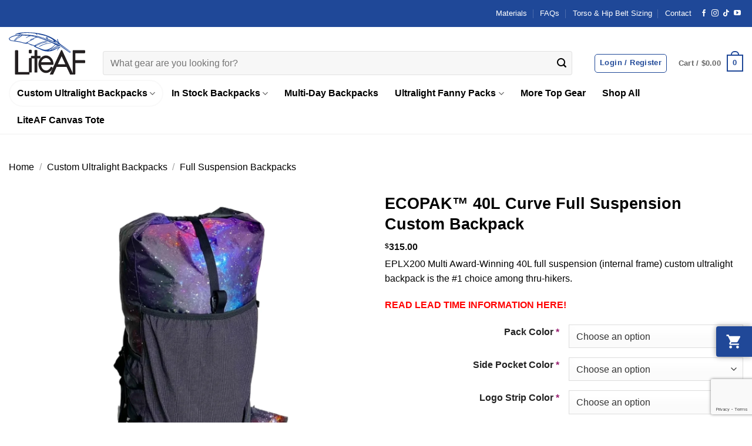

--- FILE ---
content_type: text/html; charset=UTF-8
request_url: https://liteaf.com/product/ecopak-eplx-40l-curve-full-suspension/?ref=10295
body_size: 75461
content:
<!DOCTYPE html>
<html dir="ltr" lang="en-US" prefix="og: https://ogp.me/ns#" class="loading-site no-js">
<head>
	<meta charset="UTF-8" />
	<link rel="profile" href="https://gmpg.org/xfn/11" />
	<link rel="pingback" href="https://liteaf.com/xmlrpc.php" />

					<script>document.documentElement.className = document.documentElement.className + ' yes-js js_active js'</script>
			<script>(function(html){html.className = html.className.replace(/\bno-js\b/,'js')})(document.documentElement);</script>
<title>ECOPAK™ 40L Curve Full Suspension Custom Backpack »</title>

		<!-- All in One SEO Pro 4.9.2 - aioseo.com -->
	<meta name="description" content="EPLX200 Multi Award-Winning 40L full suspension (internal frame) custom ultralight backpack is the #1 choice among thru-hikers. READ LEAD TIME INFORMATION HERE!" />
	<meta name="robots" content="max-image-preview:large" />
	<meta name="google-site-verification" content="google-site-verification=wzy06i0avkirPuriQ2ldQGJICInulTaq3G1dUvii468" />
	<meta name="msvalidate.01" content="4A2084022539675EE9EE1585B6A661D1" />
	<meta name="p:domain_verify" content="a304f4044d0b54132fd17884eca96485" />
	<link rel="canonical" href="https://liteaf.com/product/ecopak-eplx-40l-curve-full-suspension/" />
	<meta name="generator" content="All in One SEO Pro (AIOSEO) 4.9.2" />
		<meta property="og:locale" content="en_US" />
		<meta property="og:site_name" content="LiteAF Custom Ultralight Backpacks » Why hike heavy?" />
		<meta property="og:type" content="article" />
		<meta property="og:title" content="ECOPAK™ 40L Curve Full Suspension Custom Backpack »" />
		<meta property="og:description" content="EPLX200 Multi Award-Winning 40L full suspension (internal frame) custom ultralight backpack is the #1 choice among thru-hikers. READ LEAD TIME INFORMATION HERE!" />
		<meta property="og:url" content="https://liteaf.com/product/ecopak-eplx-40l-curve-full-suspension/" />
		<meta property="og:image" content="https://www.liteaf.com/wp-content/uploads/2023/12/lite-af-logo.svg" />
		<meta property="og:image:secure_url" content="https://www.liteaf.com/wp-content/uploads/2023/12/lite-af-logo.svg" />
		<meta property="article:published_time" content="2023-10-23T20:26:40+00:00" />
		<meta property="article:modified_time" content="2025-03-26T13:20:17+00:00" />
		<meta property="article:publisher" content="https://www.facebook.com/liteaf" />
		<meta name="twitter:card" content="summary_large_image" />
		<meta name="twitter:site" content="@liteaf_gea" />
		<meta name="twitter:title" content="ECOPAK™ 40L Curve Full Suspension Custom Backpack »" />
		<meta name="twitter:description" content="EPLX200 Multi Award-Winning 40L full suspension (internal frame) custom ultralight backpack is the #1 choice among thru-hikers. READ LEAD TIME INFORMATION HERE!" />
		<meta name="twitter:image" content="https://www.liteaf.com/wp-content/uploads/2023/12/lite-af-logo.svg" />
		<script type="application/ld+json" class="aioseo-schema">
			{"@context":"https:\/\/schema.org","@graph":[{"@type":"BreadcrumbList","@id":"https:\/\/liteaf.com\/product\/ecopak-eplx-40l-curve-full-suspension\/#breadcrumblist","itemListElement":[{"@type":"ListItem","@id":"https:\/\/liteaf.com#listItem","position":1,"name":"Home","item":"https:\/\/liteaf.com","nextItem":{"@type":"ListItem","@id":"https:\/\/liteaf.com\/shop\/#listItem","name":"Shop"}},{"@type":"ListItem","@id":"https:\/\/liteaf.com\/shop\/#listItem","position":2,"name":"Shop","item":"https:\/\/liteaf.com\/shop\/","nextItem":{"@type":"ListItem","@id":"https:\/\/liteaf.com\/product-category\/custom-packs\/#listItem","name":"Custom Ultralight Backpacks"},"previousItem":{"@type":"ListItem","@id":"https:\/\/liteaf.com#listItem","name":"Home"}},{"@type":"ListItem","@id":"https:\/\/liteaf.com\/product-category\/custom-packs\/#listItem","position":3,"name":"Custom Ultralight Backpacks","item":"https:\/\/liteaf.com\/product-category\/custom-packs\/","nextItem":{"@type":"ListItem","@id":"https:\/\/liteaf.com\/product-category\/custom-packs\/full-suspension\/#listItem","name":"Full Suspension Backpacks"},"previousItem":{"@type":"ListItem","@id":"https:\/\/liteaf.com\/shop\/#listItem","name":"Shop"}},{"@type":"ListItem","@id":"https:\/\/liteaf.com\/product-category\/custom-packs\/full-suspension\/#listItem","position":4,"name":"Full Suspension Backpacks","item":"https:\/\/liteaf.com\/product-category\/custom-packs\/full-suspension\/","nextItem":{"@type":"ListItem","@id":"https:\/\/liteaf.com\/product\/ecopak-eplx-40l-curve-full-suspension\/#listItem","name":"ECOPAK\u2122 40L Curve Full Suspension Custom Backpack"},"previousItem":{"@type":"ListItem","@id":"https:\/\/liteaf.com\/product-category\/custom-packs\/#listItem","name":"Custom Ultralight Backpacks"}},{"@type":"ListItem","@id":"https:\/\/liteaf.com\/product\/ecopak-eplx-40l-curve-full-suspension\/#listItem","position":5,"name":"ECOPAK\u2122 40L Curve Full Suspension Custom Backpack","previousItem":{"@type":"ListItem","@id":"https:\/\/liteaf.com\/product-category\/custom-packs\/full-suspension\/#listItem","name":"Full Suspension Backpacks"}}]},{"@type":"ItemPage","@id":"https:\/\/liteaf.com\/product\/ecopak-eplx-40l-curve-full-suspension\/#itempage","url":"https:\/\/liteaf.com\/product\/ecopak-eplx-40l-curve-full-suspension\/","name":"ECOPAK\u2122 40L Curve Full Suspension Custom Backpack \u00bb","description":"EPLX200 Multi Award-Winning 40L full suspension (internal frame) custom ultralight backpack is the #1 choice among thru-hikers. READ LEAD TIME INFORMATION HERE!","inLanguage":"en-US","isPartOf":{"@id":"https:\/\/liteaf.com\/#website"},"breadcrumb":{"@id":"https:\/\/liteaf.com\/product\/ecopak-eplx-40l-curve-full-suspension\/#breadcrumblist"},"image":{"@type":"ImageObject","url":"https:\/\/liteaf.com\/wp-content\/uploads\/2024\/06\/LiteAF-40L-Curve-Full-Suspension-Ultralight-Backpack-Int.webp","@id":"https:\/\/liteaf.com\/product\/ecopak-eplx-40l-curve-full-suspension\/#mainImage","width":1562,"height":1562,"caption":"LiteAF The Best Ultralight Backpacks & Hiking Gear. Custom Ultralight backpacks, internal frame, full suspension, and frameless backpacks ultralight fanny packs"},"primaryImageOfPage":{"@id":"https:\/\/liteaf.com\/product\/ecopak-eplx-40l-curve-full-suspension\/#mainImage"},"datePublished":"2023-10-23T16:26:40-04:00","dateModified":"2025-03-26T09:20:17-04:00"},{"@type":"Organization","@id":"https:\/\/liteaf.com\/#organization","name":"LiteAF LLC","description":"Why hike heavy?","url":"https:\/\/liteaf.com\/","telephone":"+16402068200","logo":{"@type":"ImageObject","url":"https:\/\/liteaf.com\/wp-content\/uploads\/2023\/12\/Untitled-2.png","@id":"https:\/\/liteaf.com\/product\/ecopak-eplx-40l-curve-full-suspension\/#organizationLogo","width":1512,"height":1510},"image":{"@id":"https:\/\/liteaf.com\/product\/ecopak-eplx-40l-curve-full-suspension\/#organizationLogo"},"sameAs":["https:\/\/www.facebook.com\/liteaf","https:\/\/twitter.com\/liteaf_gea","https:\/\/www.instagram.com\/liteaf_gear\/","https:\/\/www.tiktok.com\/@liteaf_gear","https:\/\/www.pinterest.com\/0j9kwecy3u19lkom5afiuko5rbzxsd\/","https:\/\/www.youtube.com\/channel\/UCcfy6qP9SLLh7gJTEoBQzdw","https:\/\/www.yelp.com\/biz\/liteaf-southampton-township?osq=LiteAF"]},{"@type":"Product","@id":"https:\/\/liteaf.com\/product\/ecopak-eplx-40l-curve-full-suspension\/#aioseo-product-lsdf5rk5","name":"ECOPAK\u2122 40L Curve Full Suspension Custom Backpack","description":"EPLX200 Multi Award-Winning 40L full suspension (internal frame) custom ultralight backpack is the #1 choice among thru-hikers.\r\n\r\nREAD LEAD TIME INFORMATION HERE!","url":"https:\/\/liteaf.com\/product\/ecopak-eplx-40l-curve-full-suspension\/","mpn":"ECOPAK40CURVEFRAMED","material":"ECOPAK","image":{"@type":"ImageObject","url":"https:\/\/liteaf.com\/wp-content\/uploads\/2024\/06\/LiteAF-40L-Curve-Full-Suspension-Ultralight-Backpack-Int.webp","@id":"https:\/\/liteaf.com\/product\/ecopak-eplx-40l-curve-full-suspension\/#productImage","width":1562,"height":1562,"caption":"LiteAF The Best Ultralight Backpacks & Hiking Gear. Custom Ultralight backpacks, internal frame, full suspension, and frameless backpacks ultralight fanny packs"},"offers":{"@type":"Offer","url":"https:\/\/liteaf.com\/product\/ecopak-eplx-40l-curve-full-suspension\/#wooCommerceOffer","price":315,"priceCurrency":"USD","category":"Full Suspension Backpacks","availability":"https:\/\/schema.org\/InStock","shippingDetails":[{"@type":"OfferShippingDetails","shippingRate":{"@type":"MonetaryAmount","value":"109.80","currency":"USD"},"shippingDestination":{"@type":"DefinedRegion","addressCountry":"US"}},{"@type":"OfferShippingDetails","shippingRate":{"@type":"MonetaryAmount","value":"109.80","currency":"USD"},"shippingDestination":{"@type":"DefinedRegion","addressCountry":"AU"}},{"@type":"OfferShippingDetails","shippingRate":{"@type":"MonetaryAmount","value":"109.80","currency":"USD"},"shippingDestination":{"@type":"DefinedRegion","addressCountry":"NZ"}}],"priceSpecification":{"@type":"PriceSpecification","price":315,"priceCurrency":"USD","valueAddedTaxIncluded":"true"},"seller":{"@type":"Organization","@id":"https:\/\/liteaf.com\/#organization"}}},{"@type":"WebPage","@id":"https:\/\/liteaf.com\/product\/ecopak-eplx-40l-curve-full-suspension\/#webpage","url":"https:\/\/liteaf.com\/product\/ecopak-eplx-40l-curve-full-suspension\/","name":"ECOPAK\u2122 40L Curve Full Suspension Custom Backpack \u00bb","description":"EPLX200 Multi Award-Winning 40L full suspension (internal frame) custom ultralight backpack is the #1 choice among thru-hikers. READ LEAD TIME INFORMATION HERE!","inLanguage":"en-US","isPartOf":{"@id":"https:\/\/liteaf.com\/#website"},"breadcrumb":{"@id":"https:\/\/liteaf.com\/product\/ecopak-eplx-40l-curve-full-suspension\/#breadcrumblist"},"image":{"@type":"ImageObject","url":"https:\/\/liteaf.com\/wp-content\/uploads\/2024\/06\/LiteAF-40L-Curve-Full-Suspension-Ultralight-Backpack-Int.webp","@id":"https:\/\/liteaf.com\/product\/ecopak-eplx-40l-curve-full-suspension\/#mainImage","width":1562,"height":1562,"caption":"LiteAF The Best Ultralight Backpacks & Hiking Gear. Custom Ultralight backpacks, internal frame, full suspension, and frameless backpacks ultralight fanny packs"},"primaryImageOfPage":{"@id":"https:\/\/liteaf.com\/product\/ecopak-eplx-40l-curve-full-suspension\/#mainImage"},"datePublished":"2023-10-23T16:26:40-04:00","dateModified":"2025-03-26T09:20:17-04:00"},{"@type":"WebSite","@id":"https:\/\/liteaf.com\/#website","url":"https:\/\/liteaf.com\/","name":"LiteAF Custom Ultralight Backpacks","alternateName":"LiteAF","description":"Why hike heavy?","inLanguage":"en-US","publisher":{"@id":"https:\/\/liteaf.com\/#organization"}}]}
		</script>
		<!-- All in One SEO Pro -->

<meta name="viewport" content="width=device-width, initial-scale=1" /><link rel='dns-prefetch' href='//www.google.com' />
<link rel='dns-prefetch' href='//www.googletagmanager.com' />
<link rel='prefetch' href='https://liteaf.com/wp-content/themes/flatsome/assets/js/flatsome.js?ver=e2eddd6c228105dac048' />
<link rel='prefetch' href='https://liteaf.com/wp-content/themes/flatsome/assets/js/chunk.slider.js?ver=3.20.3' />
<link rel='prefetch' href='https://liteaf.com/wp-content/themes/flatsome/assets/js/chunk.popups.js?ver=3.20.3' />
<link rel='prefetch' href='https://liteaf.com/wp-content/themes/flatsome/assets/js/chunk.tooltips.js?ver=3.20.3' />
<link rel='prefetch' href='https://liteaf.com/wp-content/themes/flatsome/assets/js/woocommerce.js?ver=1c9be63d628ff7c3ff4c' />
<link rel="alternate" type="application/rss+xml" title="LiteAF Custom Ultralight Backpacks &raquo; Feed" href="https://liteaf.com/feed/" />
<link rel="alternate" type="application/rss+xml" title="LiteAF Custom Ultralight Backpacks &raquo; Comments Feed" href="https://liteaf.com/comments/feed/" />
<link rel="alternate" type="application/rss+xml" title="LiteAF Custom Ultralight Backpacks &raquo; ECOPAK™ 40L Curve Full Suspension Custom Backpack Comments Feed" href="https://liteaf.com/product/ecopak-eplx-40l-curve-full-suspension/feed/" />
<link rel="alternate" title="oEmbed (JSON)" type="application/json+oembed" href="https://liteaf.com/wp-json/oembed/1.0/embed?url=https%3A%2F%2Fliteaf.com%2Fproduct%2Fecopak-eplx-40l-curve-full-suspension%2F" />
<link rel="alternate" title="oEmbed (XML)" type="text/xml+oembed" href="https://liteaf.com/wp-json/oembed/1.0/embed?url=https%3A%2F%2Fliteaf.com%2Fproduct%2Fecopak-eplx-40l-curve-full-suspension%2F&#038;format=xml" />
        <style>
                
        </style>
        		<!-- This site uses the Google Analytics by MonsterInsights plugin v9.11.0 - Using Analytics tracking - https://www.monsterinsights.com/ -->
							<script src="//www.googletagmanager.com/gtag/js?id=G-547PEQ4G0C"  data-cfasync="false" data-wpfc-render="false" type="text/javascript" async></script>
			<script data-cfasync="false" data-wpfc-render="false" type="text/javascript">
				var mi_version = '9.11.0';
				var mi_track_user = true;
				var mi_no_track_reason = '';
								var MonsterInsightsDefaultLocations = {"page_location":"https:\/\/liteaf.com\/product\/ecopak-eplx-40l-curve-full-suspension\/?ref=10295"};
								if ( typeof MonsterInsightsPrivacyGuardFilter === 'function' ) {
					var MonsterInsightsLocations = (typeof MonsterInsightsExcludeQuery === 'object') ? MonsterInsightsPrivacyGuardFilter( MonsterInsightsExcludeQuery ) : MonsterInsightsPrivacyGuardFilter( MonsterInsightsDefaultLocations );
				} else {
					var MonsterInsightsLocations = (typeof MonsterInsightsExcludeQuery === 'object') ? MonsterInsightsExcludeQuery : MonsterInsightsDefaultLocations;
				}

								var disableStrs = [
										'ga-disable-G-547PEQ4G0C',
									];

				/* Function to detect opted out users */
				function __gtagTrackerIsOptedOut() {
					for (var index = 0; index < disableStrs.length; index++) {
						if (document.cookie.indexOf(disableStrs[index] + '=true') > -1) {
							return true;
						}
					}

					return false;
				}

				/* Disable tracking if the opt-out cookie exists. */
				if (__gtagTrackerIsOptedOut()) {
					for (var index = 0; index < disableStrs.length; index++) {
						window[disableStrs[index]] = true;
					}
				}

				/* Opt-out function */
				function __gtagTrackerOptout() {
					for (var index = 0; index < disableStrs.length; index++) {
						document.cookie = disableStrs[index] + '=true; expires=Thu, 31 Dec 2099 23:59:59 UTC; path=/';
						window[disableStrs[index]] = true;
					}
				}

				if ('undefined' === typeof gaOptout) {
					function gaOptout() {
						__gtagTrackerOptout();
					}
				}
								window.dataLayer = window.dataLayer || [];

				window.MonsterInsightsDualTracker = {
					helpers: {},
					trackers: {},
				};
				if (mi_track_user) {
					function __gtagDataLayer() {
						dataLayer.push(arguments);
					}

					function __gtagTracker(type, name, parameters) {
						if (!parameters) {
							parameters = {};
						}

						if (parameters.send_to) {
							__gtagDataLayer.apply(null, arguments);
							return;
						}

						if (type === 'event') {
														parameters.send_to = monsterinsights_frontend.v4_id;
							var hookName = name;
							if (typeof parameters['event_category'] !== 'undefined') {
								hookName = parameters['event_category'] + ':' + name;
							}

							if (typeof MonsterInsightsDualTracker.trackers[hookName] !== 'undefined') {
								MonsterInsightsDualTracker.trackers[hookName](parameters);
							} else {
								__gtagDataLayer('event', name, parameters);
							}
							
						} else {
							__gtagDataLayer.apply(null, arguments);
						}
					}

					__gtagTracker('js', new Date());
					__gtagTracker('set', {
						'developer_id.dZGIzZG': true,
											});
					if ( MonsterInsightsLocations.page_location ) {
						__gtagTracker('set', MonsterInsightsLocations);
					}
										__gtagTracker('config', 'G-547PEQ4G0C', {"forceSSL":"true","link_attribution":"true"} );
										window.gtag = __gtagTracker;										(function () {
						/* https://developers.google.com/analytics/devguides/collection/analyticsjs/ */
						/* ga and __gaTracker compatibility shim. */
						var noopfn = function () {
							return null;
						};
						var newtracker = function () {
							return new Tracker();
						};
						var Tracker = function () {
							return null;
						};
						var p = Tracker.prototype;
						p.get = noopfn;
						p.set = noopfn;
						p.send = function () {
							var args = Array.prototype.slice.call(arguments);
							args.unshift('send');
							__gaTracker.apply(null, args);
						};
						var __gaTracker = function () {
							var len = arguments.length;
							if (len === 0) {
								return;
							}
							var f = arguments[len - 1];
							if (typeof f !== 'object' || f === null || typeof f.hitCallback !== 'function') {
								if ('send' === arguments[0]) {
									var hitConverted, hitObject = false, action;
									if ('event' === arguments[1]) {
										if ('undefined' !== typeof arguments[3]) {
											hitObject = {
												'eventAction': arguments[3],
												'eventCategory': arguments[2],
												'eventLabel': arguments[4],
												'value': arguments[5] ? arguments[5] : 1,
											}
										}
									}
									if ('pageview' === arguments[1]) {
										if ('undefined' !== typeof arguments[2]) {
											hitObject = {
												'eventAction': 'page_view',
												'page_path': arguments[2],
											}
										}
									}
									if (typeof arguments[2] === 'object') {
										hitObject = arguments[2];
									}
									if (typeof arguments[5] === 'object') {
										Object.assign(hitObject, arguments[5]);
									}
									if ('undefined' !== typeof arguments[1].hitType) {
										hitObject = arguments[1];
										if ('pageview' === hitObject.hitType) {
											hitObject.eventAction = 'page_view';
										}
									}
									if (hitObject) {
										action = 'timing' === arguments[1].hitType ? 'timing_complete' : hitObject.eventAction;
										hitConverted = mapArgs(hitObject);
										__gtagTracker('event', action, hitConverted);
									}
								}
								return;
							}

							function mapArgs(args) {
								var arg, hit = {};
								var gaMap = {
									'eventCategory': 'event_category',
									'eventAction': 'event_action',
									'eventLabel': 'event_label',
									'eventValue': 'event_value',
									'nonInteraction': 'non_interaction',
									'timingCategory': 'event_category',
									'timingVar': 'name',
									'timingValue': 'value',
									'timingLabel': 'event_label',
									'page': 'page_path',
									'location': 'page_location',
									'title': 'page_title',
									'referrer' : 'page_referrer',
								};
								for (arg in args) {
																		if (!(!args.hasOwnProperty(arg) || !gaMap.hasOwnProperty(arg))) {
										hit[gaMap[arg]] = args[arg];
									} else {
										hit[arg] = args[arg];
									}
								}
								return hit;
							}

							try {
								f.hitCallback();
							} catch (ex) {
							}
						};
						__gaTracker.create = newtracker;
						__gaTracker.getByName = newtracker;
						__gaTracker.getAll = function () {
							return [];
						};
						__gaTracker.remove = noopfn;
						__gaTracker.loaded = true;
						window['__gaTracker'] = __gaTracker;
					})();
									} else {
										console.log("");
					(function () {
						function __gtagTracker() {
							return null;
						}

						window['__gtagTracker'] = __gtagTracker;
						window['gtag'] = __gtagTracker;
					})();
									}
			</script>
							<!-- / Google Analytics by MonsterInsights -->
		<style id='wp-img-auto-sizes-contain-inline-css' type='text/css'>
img:is([sizes=auto i],[sizes^="auto," i]){contain-intrinsic-size:3000px 1500px}
/*# sourceURL=wp-img-auto-sizes-contain-inline-css */
</style>
<link rel='stylesheet' id='pwgc-wc-blocks-style-css' href='https://liteaf.com/wp-content/plugins/pw-woocommerce-gift-cards/assets/css/blocks.css?ver=2.29' type='text/css' media='all' />
<link rel='stylesheet' id='cr-frontend-css-css' href='https://liteaf.com/wp-content/plugins/customer-reviews-woocommerce/css/frontend.css?ver=5.94.0' type='text/css' media='all' />
<link rel='stylesheet' id='cx-style-css' href='https://liteaf.com/wp-content/plugins/coupon-x-discount-pop-up/assets/css/frontend.min.css?ver=1.4.5' type='text/css' media='all' />
<link rel='stylesheet' id='photoswipe-css' href='https://liteaf.com/wp-content/plugins/woocommerce/assets/css/photoswipe/photoswipe.min.css?ver=10.4.3' type='text/css' media='all' />
<link rel='stylesheet' id='photoswipe-default-skin-css' href='https://liteaf.com/wp-content/plugins/woocommerce/assets/css/photoswipe/default-skin/default-skin.min.css?ver=10.4.3' type='text/css' media='all' />
<style id='woocommerce-inline-inline-css' type='text/css'>
.woocommerce form .form-row .required { visibility: visible; }
/*# sourceURL=woocommerce-inline-inline-css */
</style>
<link rel='stylesheet' id='flatsome-woocommerce-wishlist-css' href='https://liteaf.com/wp-content/themes/flatsome/inc/integrations/wc-yith-wishlist/wishlist.css?ver=3.20.3' type='text/css' media='all' />
<link rel='stylesheet' id='flatsome-main-css' href='https://liteaf.com/wp-content/themes/flatsome/assets/css/flatsome.css?ver=3.20.3' type='text/css' media='all' />
<style id='flatsome-main-inline-css' type='text/css'>
@font-face {
				font-family: "fl-icons";
				font-display: block;
				src: url(https://liteaf.com/wp-content/themes/flatsome/assets/css/icons/fl-icons.eot?v=3.20.3);
				src:
					url(https://liteaf.com/wp-content/themes/flatsome/assets/css/icons/fl-icons.eot#iefix?v=3.20.3) format("embedded-opentype"),
					url(https://liteaf.com/wp-content/themes/flatsome/assets/css/icons/fl-icons.woff2?v=3.20.3) format("woff2"),
					url(https://liteaf.com/wp-content/themes/flatsome/assets/css/icons/fl-icons.ttf?v=3.20.3) format("truetype"),
					url(https://liteaf.com/wp-content/themes/flatsome/assets/css/icons/fl-icons.woff?v=3.20.3) format("woff"),
					url(https://liteaf.com/wp-content/themes/flatsome/assets/css/icons/fl-icons.svg?v=3.20.3#fl-icons) format("svg");
			}
/*# sourceURL=flatsome-main-inline-css */
</style>
<link rel='stylesheet' id='flatsome-shop-css' href='https://liteaf.com/wp-content/themes/flatsome/assets/css/flatsome-shop.css?ver=3.20.3' type='text/css' media='all' />
<link rel='stylesheet' id='flatsome-style-css' href='https://liteaf.com/wp-content/themes/flatsome-child/style.css?ver=3.0' type='text/css' media='all' />
<link rel='stylesheet' id='liteaf-css-css' href='https://liteaf.com/wp-content/plugins/liteaf-plugin/liteaf.css?ver=1.0.0' type='text/css' media='screen' />
<script type="text/template" id="tmpl-variation-template">
	<div class="woocommerce-variation-description">{{{ data.variation.variation_description }}}</div>
	<div class="woocommerce-variation-price">{{{ data.variation.price_html }}}</div>
	<div class="woocommerce-variation-availability">{{{ data.variation.availability_html }}}</div>
</script>
<script type="text/template" id="tmpl-unavailable-variation-template">
	<p role="alert">Sorry, this product is unavailable. Please choose a different combination.</p>
</script>
<script type="text/javascript" src="https://liteaf.com/wp-includes/js/jquery/jquery.min.js?ver=3.7.1" id="jquery-core-js"></script>
<script type="text/javascript" id="sbi_scripts-js-extra">
/* <![CDATA[ */
var sb_instagram_js_options = {"font_method":"svg","resized_url":"https://liteaf.com/wp-content/uploads/sb-instagram-feed-images/","placeholder":"https://liteaf.com/wp-content/plugins/instagram-feed/img/placeholder.png","ajax_url":"https://liteaf.com/wp-admin/admin-ajax.php"};
//# sourceURL=sbi_scripts-js-extra
/* ]]> */
</script>
<script type="text/javascript" src="https://liteaf.com/wp-content/plugins/instagram-feed/js/sbi-scripts.min.js?ver=6.10.0" id="sbi_scripts-js"></script>
<script type="text/javascript" src="https://liteaf.com/wp-content/plugins/google-analytics-for-wordpress/assets/js/frontend-gtag.js?ver=9.11.0" id="monsterinsights-frontend-script-js" async="async" data-wp-strategy="async"></script>
<script data-cfasync="false" data-wpfc-render="false" type="text/javascript" id='monsterinsights-frontend-script-js-extra'>/* <![CDATA[ */
var monsterinsights_frontend = {"js_events_tracking":"true","download_extensions":"doc,pdf,ppt,zip,xls,docx,pptx,xlsx","inbound_paths":"[{\"path\":\"\\\/go\\\/\",\"label\":\"affiliate\"},{\"path\":\"\\\/recommend\\\/\",\"label\":\"affiliate\"}]","home_url":"https:\/\/liteaf.com","hash_tracking":"false","v4_id":"G-547PEQ4G0C"};/* ]]> */
</script>
<script type="text/javascript" id="cx-script-js-extra">
/* <![CDATA[ */
var cx_data = {"site_url":"https://liteaf.com","nonce":"98c451cf11","url":"https://liteaf.com/wp-admin/admin-ajax.php"};
//# sourceURL=cx-script-js-extra
/* ]]> */
</script>
<script type="text/javascript" src="https://liteaf.com/wp-content/plugins/coupon-x-discount-pop-up/assets/js/frontend.min.js?ver=1.4.5" id="cx-script-js" defer="defer" data-wp-strategy="defer"></script>
<script type="text/javascript" src="https://liteaf.com/wp-content/plugins/woocommerce/assets/js/jquery-blockui/jquery.blockUI.min.js?ver=2.7.0-wc.10.4.3" id="wc-jquery-blockui-js" data-wp-strategy="defer"></script>
<script type="text/javascript" src="https://liteaf.com/wp-content/plugins/woocommerce/assets/js/photoswipe/photoswipe.min.js?ver=4.1.1-wc.10.4.3" id="wc-photoswipe-js" defer="defer" data-wp-strategy="defer"></script>
<script type="text/javascript" src="https://liteaf.com/wp-content/plugins/woocommerce/assets/js/photoswipe/photoswipe-ui-default.min.js?ver=4.1.1-wc.10.4.3" id="wc-photoswipe-ui-default-js" defer="defer" data-wp-strategy="defer"></script>
<script type="text/javascript" src="https://liteaf.com/wp-content/plugins/woocommerce/assets/js/js-cookie/js.cookie.min.js?ver=2.1.4-wc.10.4.3" id="wc-js-cookie-js" data-wp-strategy="defer"></script>
<script type="text/javascript" id="WCPAY_ASSETS-js-extra">
/* <![CDATA[ */
var wcpayAssets = {"url":"https://liteaf.com/wp-content/plugins/woocommerce-payments/dist/"};
//# sourceURL=WCPAY_ASSETS-js-extra
/* ]]> */
</script>
<script type="text/javascript" src="https://liteaf.com/wp-includes/js/underscore.min.js?ver=1.13.7" id="underscore-js"></script>
<script type="text/javascript" id="wp-util-js-extra">
/* <![CDATA[ */
var _wpUtilSettings = {"ajax":{"url":"/wp-admin/admin-ajax.php"}};
//# sourceURL=wp-util-js-extra
/* ]]> */
</script>
<script type="text/javascript" src="https://liteaf.com/wp-includes/js/wp-util.min.js?ver=6.9" id="wp-util-js"></script>

<!-- Google tag (gtag.js) snippet added by Site Kit -->
<!-- Google Analytics snippet added by Site Kit -->
<script type="text/javascript" src="https://www.googletagmanager.com/gtag/js?id=GT-P8VC3WH" id="google_gtagjs-js" async></script>
<script type="text/javascript" id="google_gtagjs-js-after">
/* <![CDATA[ */
window.dataLayer = window.dataLayer || [];function gtag(){dataLayer.push(arguments);}
gtag("set","linker",{"domains":["liteaf.com"]});
gtag("js", new Date());
gtag("set", "developer_id.dZTNiMT", true);
gtag("config", "GT-P8VC3WH", {"googlesitekit_post_type":"product"});
//# sourceURL=google_gtagjs-js-after
/* ]]> */
</script>
<link rel="https://api.w.org/" href="https://liteaf.com/wp-json/" /><link rel="alternate" title="JSON" type="application/json" href="https://liteaf.com/wp-json/wp/v2/product/43746" /><link rel="EditURI" type="application/rsd+xml" title="RSD" href="https://liteaf.com/xmlrpc.php?rsd" />
<meta name="generator" content="WordPress 6.9" />
<meta name="generator" content="WooCommerce 10.4.3" />
<link rel='shortlink' href='https://liteaf.com/?p=43746' />
<meta name="generator" content="Site Kit by Google 1.168.0" /><link rel="icon" type="image/x-icon" href="/favicon.ico" />
<link rel="apple-touch-icon" sizes="180x180" href="/apple-touch-icon.png" />
<link rel="icon" type="image/png" sizes="32x32" href="/favicon-32x32.png" />
<link rel="icon" type="image/png" sizes="16x16" href="/favicon-16x16.png" /><!-- Google site verification - Google for WooCommerce -->
<meta name="google-site-verification" content="xMGxIn52AjzXGxlGBAVnsjejBaTf-4x9EoNr6WHfISM" />
	<noscript><style>.woocommerce-product-gallery{ opacity: 1 !important; }</style></noscript>
	
<!-- Google AdSense meta tags added by Site Kit -->
<meta name="google-adsense-platform-account" content="ca-host-pub-2644536267352236">
<meta name="google-adsense-platform-domain" content="sitekit.withgoogle.com">
<!-- End Google AdSense meta tags added by Site Kit -->
<!-- Instagram Feed CSS -->
<style type="text/css">
#sb_instagram { max-width: 1890px}
</style>

<!-- Google Tag Manager snippet added by Site Kit -->
<script type="text/javascript">
/* <![CDATA[ */

			( function( w, d, s, l, i ) {
				w[l] = w[l] || [];
				w[l].push( {'gtm.start': new Date().getTime(), event: 'gtm.js'} );
				var f = d.getElementsByTagName( s )[0],
					j = d.createElement( s ), dl = l != 'dataLayer' ? '&l=' + l : '';
				j.async = true;
				j.src = 'https://www.googletagmanager.com/gtm.js?id=' + i + dl;
				f.parentNode.insertBefore( j, f );
			} )( window, document, 'script', 'dataLayer', 'GTM-58R3C68V' );
			
/* ]]> */
</script>

<!-- End Google Tag Manager snippet added by Site Kit -->
<link rel="icon" href="https://liteaf.com/wp-content/uploads/2023/12/cropped-Untitled-2-32x32.png" sizes="32x32" />
<link rel="icon" href="https://liteaf.com/wp-content/uploads/2023/12/cropped-Untitled-2-192x192.png" sizes="192x192" />
<link rel="apple-touch-icon" href="https://liteaf.com/wp-content/uploads/2023/12/cropped-Untitled-2-180x180.png" />
<meta name="msapplication-TileImage" content="https://liteaf.com/wp-content/uploads/2023/12/cropped-Untitled-2-270x270.png" />
<style id="custom-css" type="text/css">:root {--primary-color: #1f4898;--fs-color-primary: #1f4898;--fs-color-secondary: #986f1f;--fs-color-success: #78981f;--fs-color-alert: #981f70;--fs-color-base: #000000;--fs-experimental-link-color: #906308;--fs-experimental-link-color-hover: #78981f;}.tooltipster-base {--tooltip-color: #fff;--tooltip-bg-color: #000;}.off-canvas-right .mfp-content, .off-canvas-left .mfp-content {--drawer-width: 400px;}.off-canvas .mfp-content.off-canvas-cart {--drawer-width: 360px;}.container-width, .full-width .ubermenu-nav, .container, .row{max-width: 1570px}.row.row-collapse{max-width: 1540px}.row.row-small{max-width: 1562.5px}.row.row-large{max-width: 1600px}.header-main{height: 90px}#logo img{max-height: 90px}#logo{width:130px;}#logo img{padding:8px 0;}#logo a{max-width:130px;}.header-bottom{min-height: 10px}.header-top{min-height: 30px}.transparent .header-main{height: 90px}.transparent #logo img{max-height: 90px}.has-transparent + .page-title:first-of-type,.has-transparent + #main > .page-title,.has-transparent + #main > div > .page-title,.has-transparent + #main .page-header-wrapper:first-of-type .page-title{padding-top: 170px;}.transparent .header-wrapper{background-color: #ffffff!important;}.transparent .top-divider{display: none;}.header.show-on-scroll,.stuck .header-main{height:70px!important}.stuck #logo img{max-height: 70px!important}.search-form{ width: 96%;}.header-bg-color {background-color: rgba(255,255,255,0.9)}.header-bottom {background-color: rgba(255,255,255,0)}.top-bar-nav > li > a{line-height: 36px }.header-main .nav > li > a{line-height: 16px }.header-wrapper:not(.stuck) .header-main .header-nav{margin-top: 33px }.stuck .header-main .nav > li > a{line-height: 50px }.header-bottom-nav > li > a{line-height: 42px }@media (max-width: 549px) {.header-main{height: 70px}#logo img{max-height: 70px}}.main-menu-overlay{background-color: #ffffff}.nav-dropdown{border-radius:3px}.nav-dropdown{font-size:92%}.nav-dropdown-has-arrow li.has-dropdown:after{border-bottom-color: #f9f9f9;}.nav .nav-dropdown{background-color: #f9f9f9}.header-top{background-color:#1f4898!important;}h1,h2,h3,h4,h5,h6,.heading-font{color: #000000;}.breadcrumbs{text-transform: none;}button,.button{text-transform: none;}.nav > li > a, .links > li > a{text-transform: none;}.section-title span{text-transform: none;}h3.widget-title,span.widget-title{text-transform: none;}.header:not(.transparent) .header-bottom-nav.nav > li > a{color: #000000;}.shop-page-title.featured-title .title-overlay{background-color: rgba(10,10,10,0);}.has-equal-box-heights .box-image {padding-top: 100%;}.badge-inner.on-sale{background-color: #4d6311}input[type='submit'], input[type="button"], button:not(.icon), .button:not(.icon){border-radius: 3px!important}@media screen and (min-width: 550px){.products .box-vertical .box-image{min-width: 400px!important;width: 400px!important;}}.header-main .social-icons,.header-main .cart-icon strong,.header-main .menu-title,.header-main .header-button > .button.is-outline,.header-main .nav > li > a > i:not(.icon-angle-down){color: #1f4898!important;}.header-main .header-button > .button.is-outline,.header-main .cart-icon strong:after,.header-main .cart-icon strong{border-color: #1f4898!important;}.header-main .header-button > .button:not(.is-outline){background-color: #1f4898!important;}.header-main .current-dropdown .cart-icon strong,.header-main .header-button > .button:hover,.header-main .header-button > .button:hover i,.header-main .header-button > .button:hover span{color:#FFF!important;}.header-main .menu-title:hover,.header-main .social-icons a:hover,.header-main .header-button > .button.is-outline:hover,.header-main .nav > li > a:hover > i:not(.icon-angle-down){color: #78981f!important;}.header-main .current-dropdown .cart-icon strong,.header-main .header-button > .button:hover{background-color: #78981f!important;}.header-main .current-dropdown .cart-icon strong:after,.header-main .current-dropdown .cart-icon strong,.header-main .header-button > .button:hover{border-color: #78981f!important;}.footer-1{background-color: #f9f9f9}.footer-2{background-color: #383838}.absolute-footer, html{background-color: #ffffff}.page-title-small + main .product-container > .row{padding-top:0;}.nav-vertical-fly-out > li + li {border-top-width: 1px; border-top-style: solid;}.label-new.menu-item > a:after{content:"New";}.label-hot.menu-item > a:after{content:"Hot";}.label-sale.menu-item > a:after{content:"Sale";}.label-popular.menu-item > a:after{content:"Popular";}</style><style id="kirki-inline-styles"></style>
		<!-- Global site tag (gtag.js) - Google Ads: AW-11466776512 - Google for WooCommerce -->
		<script async src="https://www.googletagmanager.com/gtag/js?id=AW-11466776512"></script>
		<script>
			window.dataLayer = window.dataLayer || [];
			function gtag() { dataLayer.push(arguments); }
			gtag( 'consent', 'default', {
				analytics_storage: 'denied',
				ad_storage: 'denied',
				ad_user_data: 'denied',
				ad_personalization: 'denied',
				region: ['AT', 'BE', 'BG', 'HR', 'CY', 'CZ', 'DK', 'EE', 'FI', 'FR', 'DE', 'GR', 'HU', 'IS', 'IE', 'IT', 'LV', 'LI', 'LT', 'LU', 'MT', 'NL', 'NO', 'PL', 'PT', 'RO', 'SK', 'SI', 'ES', 'SE', 'GB', 'CH'],
				wait_for_update: 500,
			} );
			gtag('js', new Date());
			gtag('set', 'developer_id.dOGY3NW', true);
			gtag("config", "AW-11466776512", { "groups": "GLA", "send_page_view": false });		</script>

		<link rel='stylesheet' id='wc-blocks-style-css' href='https://liteaf.com/wp-content/plugins/woocommerce/assets/client/blocks/wc-blocks.css?ver=wc-10.4.3' type='text/css' media='all' />
<link rel='stylesheet' id='jquery-selectBox-css' href='https://liteaf.com/wp-content/plugins/yith-woocommerce-wishlist/assets/css/jquery.selectBox.css?ver=1.2.0' type='text/css' media='all' />
<link rel='stylesheet' id='woocommerce_prettyPhoto_css-css' href='//liteaf.com/wp-content/plugins/woocommerce/assets/css/prettyPhoto.css?ver=3.1.6' type='text/css' media='all' />
<link rel='stylesheet' id='yith-wcwl-main-css' href='https://liteaf.com/wp-content/plugins/yith-woocommerce-wishlist/assets/css/style.css?ver=4.11.0' type='text/css' media='all' />
<style id='yith-wcwl-main-inline-css' type='text/css'>
 :root { --color-add-to-wishlist-background: #333333; --color-add-to-wishlist-text: #FFFFFF; --color-add-to-wishlist-border: #333333; --color-add-to-wishlist-background-hover: #333333; --color-add-to-wishlist-text-hover: #FFFFFF; --color-add-to-wishlist-border-hover: #333333; --rounded-corners-radius: 16px; --add-to-cart-rounded-corners-radius: 16px; --color-headers-background: #F4F4F4; --feedback-duration: 3s } 
 :root { --color-add-to-wishlist-background: #333333; --color-add-to-wishlist-text: #FFFFFF; --color-add-to-wishlist-border: #333333; --color-add-to-wishlist-background-hover: #333333; --color-add-to-wishlist-text-hover: #FFFFFF; --color-add-to-wishlist-border-hover: #333333; --rounded-corners-radius: 16px; --add-to-cart-rounded-corners-radius: 16px; --color-headers-background: #F4F4F4; --feedback-duration: 3s } 
 :root { --color-add-to-wishlist-background: #333333; --color-add-to-wishlist-text: #FFFFFF; --color-add-to-wishlist-border: #333333; --color-add-to-wishlist-background-hover: #333333; --color-add-to-wishlist-text-hover: #FFFFFF; --color-add-to-wishlist-border-hover: #333333; --rounded-corners-radius: 16px; --add-to-cart-rounded-corners-radius: 16px; --color-headers-background: #F4F4F4; --feedback-duration: 3s } 
 :root { --color-add-to-wishlist-background: #333333; --color-add-to-wishlist-text: #FFFFFF; --color-add-to-wishlist-border: #333333; --color-add-to-wishlist-background-hover: #333333; --color-add-to-wishlist-text-hover: #FFFFFF; --color-add-to-wishlist-border-hover: #333333; --rounded-corners-radius: 16px; --add-to-cart-rounded-corners-radius: 16px; --color-headers-background: #F4F4F4; --feedback-duration: 3s } 
 :root { --color-add-to-wishlist-background: #333333; --color-add-to-wishlist-text: #FFFFFF; --color-add-to-wishlist-border: #333333; --color-add-to-wishlist-background-hover: #333333; --color-add-to-wishlist-text-hover: #FFFFFF; --color-add-to-wishlist-border-hover: #333333; --rounded-corners-radius: 16px; --add-to-cart-rounded-corners-radius: 16px; --color-headers-background: #F4F4F4; --feedback-duration: 3s } 
 :root { --color-add-to-wishlist-background: #333333; --color-add-to-wishlist-text: #FFFFFF; --color-add-to-wishlist-border: #333333; --color-add-to-wishlist-background-hover: #333333; --color-add-to-wishlist-text-hover: #FFFFFF; --color-add-to-wishlist-border-hover: #333333; --rounded-corners-radius: 16px; --add-to-cart-rounded-corners-radius: 16px; --color-headers-background: #F4F4F4; --feedback-duration: 3s } 
 :root { --color-add-to-wishlist-background: #333333; --color-add-to-wishlist-text: #FFFFFF; --color-add-to-wishlist-border: #333333; --color-add-to-wishlist-background-hover: #333333; --color-add-to-wishlist-text-hover: #FFFFFF; --color-add-to-wishlist-border-hover: #333333; --rounded-corners-radius: 16px; --add-to-cart-rounded-corners-radius: 16px; --color-headers-background: #F4F4F4; --feedback-duration: 3s } 
 :root { --color-add-to-wishlist-background: #333333; --color-add-to-wishlist-text: #FFFFFF; --color-add-to-wishlist-border: #333333; --color-add-to-wishlist-background-hover: #333333; --color-add-to-wishlist-text-hover: #FFFFFF; --color-add-to-wishlist-border-hover: #333333; --rounded-corners-radius: 16px; --add-to-cart-rounded-corners-radius: 16px; --color-headers-background: #F4F4F4; --feedback-duration: 3s } 
 :root { --color-add-to-wishlist-background: #333333; --color-add-to-wishlist-text: #FFFFFF; --color-add-to-wishlist-border: #333333; --color-add-to-wishlist-background-hover: #333333; --color-add-to-wishlist-text-hover: #FFFFFF; --color-add-to-wishlist-border-hover: #333333; --rounded-corners-radius: 16px; --add-to-cart-rounded-corners-radius: 16px; --color-headers-background: #F4F4F4; --feedback-duration: 3s } 
 :root { --color-add-to-wishlist-background: #333333; --color-add-to-wishlist-text: #FFFFFF; --color-add-to-wishlist-border: #333333; --color-add-to-wishlist-background-hover: #333333; --color-add-to-wishlist-text-hover: #FFFFFF; --color-add-to-wishlist-border-hover: #333333; --rounded-corners-radius: 16px; --add-to-cart-rounded-corners-radius: 16px; --color-headers-background: #F4F4F4; --feedback-duration: 3s } 
 :root { --color-add-to-wishlist-background: #333333; --color-add-to-wishlist-text: #FFFFFF; --color-add-to-wishlist-border: #333333; --color-add-to-wishlist-background-hover: #333333; --color-add-to-wishlist-text-hover: #FFFFFF; --color-add-to-wishlist-border-hover: #333333; --rounded-corners-radius: 16px; --add-to-cart-rounded-corners-radius: 16px; --color-headers-background: #F4F4F4; --feedback-duration: 3s } 
/*# sourceURL=yith-wcwl-main-inline-css */
</style>
<style id='global-styles-inline-css' type='text/css'>
:root{--wp--preset--aspect-ratio--square: 1;--wp--preset--aspect-ratio--4-3: 4/3;--wp--preset--aspect-ratio--3-4: 3/4;--wp--preset--aspect-ratio--3-2: 3/2;--wp--preset--aspect-ratio--2-3: 2/3;--wp--preset--aspect-ratio--16-9: 16/9;--wp--preset--aspect-ratio--9-16: 9/16;--wp--preset--color--black: #000000;--wp--preset--color--cyan-bluish-gray: #abb8c3;--wp--preset--color--white: #ffffff;--wp--preset--color--pale-pink: #f78da7;--wp--preset--color--vivid-red: #cf2e2e;--wp--preset--color--luminous-vivid-orange: #ff6900;--wp--preset--color--luminous-vivid-amber: #fcb900;--wp--preset--color--light-green-cyan: #7bdcb5;--wp--preset--color--vivid-green-cyan: #00d084;--wp--preset--color--pale-cyan-blue: #8ed1fc;--wp--preset--color--vivid-cyan-blue: #0693e3;--wp--preset--color--vivid-purple: #9b51e0;--wp--preset--color--primary: #1f4898;--wp--preset--color--secondary: #986f1f;--wp--preset--color--success: #78981f;--wp--preset--color--alert: #981f70;--wp--preset--gradient--vivid-cyan-blue-to-vivid-purple: linear-gradient(135deg,rgb(6,147,227) 0%,rgb(155,81,224) 100%);--wp--preset--gradient--light-green-cyan-to-vivid-green-cyan: linear-gradient(135deg,rgb(122,220,180) 0%,rgb(0,208,130) 100%);--wp--preset--gradient--luminous-vivid-amber-to-luminous-vivid-orange: linear-gradient(135deg,rgb(252,185,0) 0%,rgb(255,105,0) 100%);--wp--preset--gradient--luminous-vivid-orange-to-vivid-red: linear-gradient(135deg,rgb(255,105,0) 0%,rgb(207,46,46) 100%);--wp--preset--gradient--very-light-gray-to-cyan-bluish-gray: linear-gradient(135deg,rgb(238,238,238) 0%,rgb(169,184,195) 100%);--wp--preset--gradient--cool-to-warm-spectrum: linear-gradient(135deg,rgb(74,234,220) 0%,rgb(151,120,209) 20%,rgb(207,42,186) 40%,rgb(238,44,130) 60%,rgb(251,105,98) 80%,rgb(254,248,76) 100%);--wp--preset--gradient--blush-light-purple: linear-gradient(135deg,rgb(255,206,236) 0%,rgb(152,150,240) 100%);--wp--preset--gradient--blush-bordeaux: linear-gradient(135deg,rgb(254,205,165) 0%,rgb(254,45,45) 50%,rgb(107,0,62) 100%);--wp--preset--gradient--luminous-dusk: linear-gradient(135deg,rgb(255,203,112) 0%,rgb(199,81,192) 50%,rgb(65,88,208) 100%);--wp--preset--gradient--pale-ocean: linear-gradient(135deg,rgb(255,245,203) 0%,rgb(182,227,212) 50%,rgb(51,167,181) 100%);--wp--preset--gradient--electric-grass: linear-gradient(135deg,rgb(202,248,128) 0%,rgb(113,206,126) 100%);--wp--preset--gradient--midnight: linear-gradient(135deg,rgb(2,3,129) 0%,rgb(40,116,252) 100%);--wp--preset--font-size--small: 13px;--wp--preset--font-size--medium: 20px;--wp--preset--font-size--large: 36px;--wp--preset--font-size--x-large: 42px;--wp--preset--spacing--20: 0.44rem;--wp--preset--spacing--30: 0.67rem;--wp--preset--spacing--40: 1rem;--wp--preset--spacing--50: 1.5rem;--wp--preset--spacing--60: 2.25rem;--wp--preset--spacing--70: 3.38rem;--wp--preset--spacing--80: 5.06rem;--wp--preset--shadow--natural: 6px 6px 9px rgba(0, 0, 0, 0.2);--wp--preset--shadow--deep: 12px 12px 50px rgba(0, 0, 0, 0.4);--wp--preset--shadow--sharp: 6px 6px 0px rgba(0, 0, 0, 0.2);--wp--preset--shadow--outlined: 6px 6px 0px -3px rgb(255, 255, 255), 6px 6px rgb(0, 0, 0);--wp--preset--shadow--crisp: 6px 6px 0px rgb(0, 0, 0);}:where(body) { margin: 0; }.wp-site-blocks > .alignleft { float: left; margin-right: 2em; }.wp-site-blocks > .alignright { float: right; margin-left: 2em; }.wp-site-blocks > .aligncenter { justify-content: center; margin-left: auto; margin-right: auto; }:where(.is-layout-flex){gap: 0.5em;}:where(.is-layout-grid){gap: 0.5em;}.is-layout-flow > .alignleft{float: left;margin-inline-start: 0;margin-inline-end: 2em;}.is-layout-flow > .alignright{float: right;margin-inline-start: 2em;margin-inline-end: 0;}.is-layout-flow > .aligncenter{margin-left: auto !important;margin-right: auto !important;}.is-layout-constrained > .alignleft{float: left;margin-inline-start: 0;margin-inline-end: 2em;}.is-layout-constrained > .alignright{float: right;margin-inline-start: 2em;margin-inline-end: 0;}.is-layout-constrained > .aligncenter{margin-left: auto !important;margin-right: auto !important;}.is-layout-constrained > :where(:not(.alignleft):not(.alignright):not(.alignfull)){margin-left: auto !important;margin-right: auto !important;}body .is-layout-flex{display: flex;}.is-layout-flex{flex-wrap: wrap;align-items: center;}.is-layout-flex > :is(*, div){margin: 0;}body .is-layout-grid{display: grid;}.is-layout-grid > :is(*, div){margin: 0;}body{padding-top: 0px;padding-right: 0px;padding-bottom: 0px;padding-left: 0px;}a:where(:not(.wp-element-button)){text-decoration: none;}:root :where(.wp-element-button, .wp-block-button__link){background-color: #32373c;border-width: 0;color: #fff;font-family: inherit;font-size: inherit;font-style: inherit;font-weight: inherit;letter-spacing: inherit;line-height: inherit;padding-top: calc(0.667em + 2px);padding-right: calc(1.333em + 2px);padding-bottom: calc(0.667em + 2px);padding-left: calc(1.333em + 2px);text-decoration: none;text-transform: inherit;}.has-black-color{color: var(--wp--preset--color--black) !important;}.has-cyan-bluish-gray-color{color: var(--wp--preset--color--cyan-bluish-gray) !important;}.has-white-color{color: var(--wp--preset--color--white) !important;}.has-pale-pink-color{color: var(--wp--preset--color--pale-pink) !important;}.has-vivid-red-color{color: var(--wp--preset--color--vivid-red) !important;}.has-luminous-vivid-orange-color{color: var(--wp--preset--color--luminous-vivid-orange) !important;}.has-luminous-vivid-amber-color{color: var(--wp--preset--color--luminous-vivid-amber) !important;}.has-light-green-cyan-color{color: var(--wp--preset--color--light-green-cyan) !important;}.has-vivid-green-cyan-color{color: var(--wp--preset--color--vivid-green-cyan) !important;}.has-pale-cyan-blue-color{color: var(--wp--preset--color--pale-cyan-blue) !important;}.has-vivid-cyan-blue-color{color: var(--wp--preset--color--vivid-cyan-blue) !important;}.has-vivid-purple-color{color: var(--wp--preset--color--vivid-purple) !important;}.has-primary-color{color: var(--wp--preset--color--primary) !important;}.has-secondary-color{color: var(--wp--preset--color--secondary) !important;}.has-success-color{color: var(--wp--preset--color--success) !important;}.has-alert-color{color: var(--wp--preset--color--alert) !important;}.has-black-background-color{background-color: var(--wp--preset--color--black) !important;}.has-cyan-bluish-gray-background-color{background-color: var(--wp--preset--color--cyan-bluish-gray) !important;}.has-white-background-color{background-color: var(--wp--preset--color--white) !important;}.has-pale-pink-background-color{background-color: var(--wp--preset--color--pale-pink) !important;}.has-vivid-red-background-color{background-color: var(--wp--preset--color--vivid-red) !important;}.has-luminous-vivid-orange-background-color{background-color: var(--wp--preset--color--luminous-vivid-orange) !important;}.has-luminous-vivid-amber-background-color{background-color: var(--wp--preset--color--luminous-vivid-amber) !important;}.has-light-green-cyan-background-color{background-color: var(--wp--preset--color--light-green-cyan) !important;}.has-vivid-green-cyan-background-color{background-color: var(--wp--preset--color--vivid-green-cyan) !important;}.has-pale-cyan-blue-background-color{background-color: var(--wp--preset--color--pale-cyan-blue) !important;}.has-vivid-cyan-blue-background-color{background-color: var(--wp--preset--color--vivid-cyan-blue) !important;}.has-vivid-purple-background-color{background-color: var(--wp--preset--color--vivid-purple) !important;}.has-primary-background-color{background-color: var(--wp--preset--color--primary) !important;}.has-secondary-background-color{background-color: var(--wp--preset--color--secondary) !important;}.has-success-background-color{background-color: var(--wp--preset--color--success) !important;}.has-alert-background-color{background-color: var(--wp--preset--color--alert) !important;}.has-black-border-color{border-color: var(--wp--preset--color--black) !important;}.has-cyan-bluish-gray-border-color{border-color: var(--wp--preset--color--cyan-bluish-gray) !important;}.has-white-border-color{border-color: var(--wp--preset--color--white) !important;}.has-pale-pink-border-color{border-color: var(--wp--preset--color--pale-pink) !important;}.has-vivid-red-border-color{border-color: var(--wp--preset--color--vivid-red) !important;}.has-luminous-vivid-orange-border-color{border-color: var(--wp--preset--color--luminous-vivid-orange) !important;}.has-luminous-vivid-amber-border-color{border-color: var(--wp--preset--color--luminous-vivid-amber) !important;}.has-light-green-cyan-border-color{border-color: var(--wp--preset--color--light-green-cyan) !important;}.has-vivid-green-cyan-border-color{border-color: var(--wp--preset--color--vivid-green-cyan) !important;}.has-pale-cyan-blue-border-color{border-color: var(--wp--preset--color--pale-cyan-blue) !important;}.has-vivid-cyan-blue-border-color{border-color: var(--wp--preset--color--vivid-cyan-blue) !important;}.has-vivid-purple-border-color{border-color: var(--wp--preset--color--vivid-purple) !important;}.has-primary-border-color{border-color: var(--wp--preset--color--primary) !important;}.has-secondary-border-color{border-color: var(--wp--preset--color--secondary) !important;}.has-success-border-color{border-color: var(--wp--preset--color--success) !important;}.has-alert-border-color{border-color: var(--wp--preset--color--alert) !important;}.has-vivid-cyan-blue-to-vivid-purple-gradient-background{background: var(--wp--preset--gradient--vivid-cyan-blue-to-vivid-purple) !important;}.has-light-green-cyan-to-vivid-green-cyan-gradient-background{background: var(--wp--preset--gradient--light-green-cyan-to-vivid-green-cyan) !important;}.has-luminous-vivid-amber-to-luminous-vivid-orange-gradient-background{background: var(--wp--preset--gradient--luminous-vivid-amber-to-luminous-vivid-orange) !important;}.has-luminous-vivid-orange-to-vivid-red-gradient-background{background: var(--wp--preset--gradient--luminous-vivid-orange-to-vivid-red) !important;}.has-very-light-gray-to-cyan-bluish-gray-gradient-background{background: var(--wp--preset--gradient--very-light-gray-to-cyan-bluish-gray) !important;}.has-cool-to-warm-spectrum-gradient-background{background: var(--wp--preset--gradient--cool-to-warm-spectrum) !important;}.has-blush-light-purple-gradient-background{background: var(--wp--preset--gradient--blush-light-purple) !important;}.has-blush-bordeaux-gradient-background{background: var(--wp--preset--gradient--blush-bordeaux) !important;}.has-luminous-dusk-gradient-background{background: var(--wp--preset--gradient--luminous-dusk) !important;}.has-pale-ocean-gradient-background{background: var(--wp--preset--gradient--pale-ocean) !important;}.has-electric-grass-gradient-background{background: var(--wp--preset--gradient--electric-grass) !important;}.has-midnight-gradient-background{background: var(--wp--preset--gradient--midnight) !important;}.has-small-font-size{font-size: var(--wp--preset--font-size--small) !important;}.has-medium-font-size{font-size: var(--wp--preset--font-size--medium) !important;}.has-large-font-size{font-size: var(--wp--preset--font-size--large) !important;}.has-x-large-font-size{font-size: var(--wp--preset--font-size--x-large) !important;}
/*# sourceURL=global-styles-inline-css */
</style>
<link rel='stylesheet' id='wc-blocks-checkout-style-css' href='https://liteaf.com/wp-content/plugins/woocommerce-payments/dist/blocks-checkout.css?ver=10.3.1' type='text/css' media='all' />
<link rel='stylesheet' id='wpjoli-joli-faq-seo-styles-css' href='https://liteaf.com/wp-content/plugins/joli-faq-seo/assets/public/css/wpjoli-joli-faq-seo.min.css?ver=1.3.9' type='text/css' media='all' />
</head>

<body class="wp-singular product-template-default single single-product postid-43746 wp-theme-flatsome wp-child-theme-flatsome-child theme-flatsome woocommerce woocommerce-page woocommerce-no-js lightbox nav-dropdown-has-arrow mobile-submenu-slide mobile-submenu-slide-levels-2">

		<!-- Google Tag Manager (noscript) snippet added by Site Kit -->
		<noscript>
			<iframe src="https://www.googletagmanager.com/ns.html?id=GTM-58R3C68V" height="0" width="0" style="display:none;visibility:hidden"></iframe>
		</noscript>
		<!-- End Google Tag Manager (noscript) snippet added by Site Kit -->
		<script type="text/javascript">
/* <![CDATA[ */
gtag("event", "page_view", {send_to: "GLA"});
/* ]]> */
</script>

<a class="skip-link screen-reader-text" href="#main">Skip to content</a>

<div id="wrapper">

	
	<header id="header" class="header ">
		<div class="header-wrapper">
			<div id="top-bar" class="header-top hide-for-sticky nav-dark">
    <div class="flex-row container">
      <div class="flex-col hide-for-medium flex-left">
          <ul class="nav nav-left medium-nav-center nav-small  nav-divided">
                        </ul>
      </div>

      <div class="flex-col hide-for-medium flex-center">
          <ul class="nav nav-center nav-small  nav-divided">
                        </ul>
      </div>

      <div class="flex-col hide-for-medium flex-right">
         <ul class="nav top-bar-nav nav-right nav-small  nav-divided">
              <li id="menu-item-44781" class="menu-item menu-item-type-post_type menu-item-object-page menu-item-44781 menu-item-design-default"><a href="https://liteaf.com/materials/" class="nav-top-link">Materials</a></li>
<li id="menu-item-44788" class="menu-item menu-item-type-post_type menu-item-object-page menu-item-44788 menu-item-design-default"><a href="https://liteaf.com/about-liteaf/faqs/" class="nav-top-link">FAQs</a></li>
<li id="menu-item-44782" class="menu-item menu-item-type-post_type menu-item-object-page menu-item-44782 menu-item-design-default"><a href="https://liteaf.com/torso-sizing/" class="nav-top-link">Torso &#038; Hip Belt Sizing</a></li>
<li id="menu-item-44845" class="menu-item menu-item-type-post_type menu-item-object-page menu-item-44845 menu-item-design-default"><a href="https://liteaf.com/contact/" class="nav-top-link">Contact</a></li>
<li class="html header-social-icons ml-0">
	<div class="social-icons follow-icons" ><a href="https://www.facebook.com/liteaf" target="_blank" data-label="Facebook" class="icon plain tooltip facebook" title="Follow on Facebook" aria-label="Follow on Facebook" rel="noopener nofollow"><i class="icon-facebook" aria-hidden="true"></i></a><a href="https://www.instagram.com/liteaf_gear" target="_blank" data-label="Instagram" class="icon plain tooltip instagram" title="Follow on Instagram" aria-label="Follow on Instagram" rel="noopener nofollow"><i class="icon-instagram" aria-hidden="true"></i></a><a href="https://www.tiktok.com/@liteaf_gear" target="_blank" data-label="TikTok" class="icon plain tooltip tiktok" title="Follow on TikTok" aria-label="Follow on TikTok" rel="noopener nofollow"><i class="icon-tiktok" aria-hidden="true"></i></a><a href="https://www.youtube.com/channel/UCcfy6qP9SLLh7gJTEoBQzdw" data-label="YouTube" target="_blank" class="icon plain tooltip youtube" title="Follow on YouTube" aria-label="Follow on YouTube" rel="noopener nofollow"><i class="icon-youtube" aria-hidden="true"></i></a></div></li>
          </ul>
      </div>

            <div class="flex-col show-for-medium flex-grow">
          <ul class="nav nav-center nav-small mobile-nav  nav-divided">
                        </ul>
      </div>
      
    </div>
</div>
<div id="masthead" class="header-main hide-for-sticky">
      <div class="header-inner flex-row container logo-left medium-logo-center" role="navigation">

          <!-- Logo -->
          <div id="logo" class="flex-col logo">
            
<!-- Header logo -->
<a href="https://liteaf.com/" title="LiteAF Custom Ultralight Backpacks - Why hike heavy?" rel="home">
		<img width="1" height="1" src="https://liteaf.com/wp-content/uploads/2023/12/logo.svg" class="header_logo header-logo" alt="LiteAF Custom Ultralight Backpacks"/><img  width="1" height="1" src="https://liteaf.com/wp-content/uploads/2023/12/logo.svg" class="header-logo-dark" alt="LiteAF Custom Ultralight Backpacks"/></a>
          </div>

          <!-- Mobile Left Elements -->
          <div class="flex-col show-for-medium flex-left">
            <ul class="mobile-nav nav nav-left ">
              <li class="nav-icon has-icon">
			<a href="#" class="is-small" data-open="#main-menu" data-pos="left" data-bg="main-menu-overlay" role="button" aria-label="Menu" aria-controls="main-menu" aria-expanded="false" aria-haspopup="dialog" data-flatsome-role-button>
			<i class="icon-menu" aria-hidden="true"></i>					</a>
	</li>
            </ul>
          </div>

          <!-- Left Elements -->
          <div class="flex-col hide-for-medium flex-left
            flex-grow">
            <ul class="header-nav header-nav-main nav nav-left  nav-spacing-medium nav-uppercase" >
              <li class="header-search-form search-form html relative has-icon">
	<div class="header-search-form-wrapper">
		<div class="searchform-wrapper ux-search-box relative form-flat is-normal"><form role="search" method="get" class="searchform" action="https://liteaf.com/">
	<div class="flex-row relative">
						<div class="flex-col flex-grow">
			<label class="screen-reader-text" for="woocommerce-product-search-field-0">Search for:</label>
			<input type="search" id="woocommerce-product-search-field-0" class="search-field mb-0" placeholder="What gear are you looking for?" value="" name="s" />
			<input type="hidden" name="post_type" value="product" />
					</div>
		<div class="flex-col">
			<button type="submit" value="Search" class="ux-search-submit submit-button secondary button  icon mb-0" aria-label="Submit">
				<i class="icon-search" aria-hidden="true"></i>			</button>
		</div>
	</div>
	<div class="live-search-results text-left z-top"></div>
</form>
</div>	</div>
</li>
            </ul>
          </div>

          <!-- Right Elements -->
          <div class="flex-col hide-for-medium flex-right">
            <ul class="header-nav header-nav-main nav nav-right  nav-spacing-medium nav-uppercase">
              
<li class="account-item has-icon">
<div class="header-button">
	<a href="https://liteaf.com/my-account/" class="nav-top-link nav-top-not-logged-in icon button round is-outline is-small icon button round is-outline is-small" title="Login">
					<span>
			Login / Register			</span>
				</a>


</div>

</li>
<li class="cart-item has-icon">

<a href="https://liteaf.com/cart/" class="header-cart-link nav-top-link is-small off-canvas-toggle" title="Cart" aria-label="View cart" aria-expanded="false" aria-haspopup="dialog" role="button" data-open="#cart-popup" data-class="off-canvas-cart" data-pos="right" aria-controls="cart-popup" data-flatsome-role-button>

<span class="header-cart-title">
   Cart   /      <span class="cart-price"><span class="woocommerce-Price-amount amount"><bdi><span class="woocommerce-Price-currencySymbol">&#36;</span>0.00</bdi></span></span>
  </span>

    <span class="cart-icon image-icon">
    <strong>0</strong>
  </span>
  </a>



  <!-- Cart Sidebar Popup -->
  <div id="cart-popup" class="mfp-hide">
  <div class="cart-popup-inner inner-padding">
      <div class="cart-popup-title text-center">
          <span class="heading-font uppercase">Cart</span>
          <div class="is-divider"></div>
      </div>
	  <div class="widget_shopping_cart">
		  <div class="widget_shopping_cart_content">
			  

	<div class="ux-mini-cart-empty flex flex-row-col text-center pt pb">
				<div class="ux-mini-cart-empty-icon">
			<svg aria-hidden="true" xmlns="http://www.w3.org/2000/svg" viewBox="0 0 17 19" style="opacity:.1;height:80px;">
				<path d="M8.5 0C6.7 0 5.3 1.2 5.3 2.7v2H2.1c-.3 0-.6.3-.7.7L0 18.2c0 .4.2.8.6.8h15.7c.4 0 .7-.3.7-.7v-.1L15.6 5.4c0-.3-.3-.6-.7-.6h-3.2v-2c0-1.6-1.4-2.8-3.2-2.8zM6.7 2.7c0-.8.8-1.4 1.8-1.4s1.8.6 1.8 1.4v2H6.7v-2zm7.5 3.4 1.3 11.5h-14L2.8 6.1h2.5v1.4c0 .4.3.7.7.7.4 0 .7-.3.7-.7V6.1h3.5v1.4c0 .4.3.7.7.7s.7-.3.7-.7V6.1h2.6z" fill-rule="evenodd" clip-rule="evenodd" fill="currentColor"></path>
			</svg>
		</div>
				<p class="woocommerce-mini-cart__empty-message empty">No products in the cart.</p>
					<p class="return-to-shop">
				<a class="button primary wc-backward" href="https://liteaf.com/shop/">
					Return to shop				</a>
			</p>
				</div>


		  </div>
	  </div>
              </div>
  </div>

</li>
            </ul>
          </div>

          <!-- Mobile Right Elements -->
          <div class="flex-col show-for-medium flex-right">
            <ul class="mobile-nav nav nav-right ">
              <li class="cart-item has-icon">


		<a href="https://liteaf.com/cart/" class="header-cart-link nav-top-link is-small off-canvas-toggle" title="Cart" aria-label="View cart" aria-expanded="false" aria-haspopup="dialog" role="button" data-open="#cart-popup" data-class="off-canvas-cart" data-pos="right" aria-controls="cart-popup" data-flatsome-role-button>

    <span class="cart-icon image-icon">
    <strong>0</strong>
  </span>
  </a>

</li>
            </ul>
          </div>

      </div>

      </div>
<div id="wide-nav" class="header-bottom wide-nav hide-for-sticky hide-for-medium">
    <div class="flex-row container">

                        <div class="flex-col hide-for-medium flex-left">
                <ul class="nav header-nav header-bottom-nav nav-left  nav-outline">
                    <li id="menu-item-44790" class="menu-item menu-item-type-taxonomy menu-item-object-product_cat current-product-ancestor current-menu-parent current-product-parent menu-item-has-children menu-item-44790 active menu-item-design-default has-dropdown"><a href="https://liteaf.com/product-category/custom-packs/" class="nav-top-link" aria-expanded="false" aria-haspopup="menu">Custom Ultralight Backpacks<i class="icon-angle-down" aria-hidden="true"></i></a>
<ul class="sub-menu nav-dropdown nav-dropdown-simple">
	<li id="menu-item-46054" class="menu-item menu-item-type-taxonomy menu-item-object-product_cat current-product-ancestor current-menu-parent current-product-parent menu-item-46054 active"><a href="https://liteaf.com/product-category/custom-packs/">All Custom Backpacks</a></li>
	<li id="menu-item-46041" class="menu-item menu-item-type-taxonomy menu-item-object-product_cat menu-item-46041"><a href="https://liteaf.com/product-category/custom-packs/frameless/">Custom Frameless Backpacks</a></li>
	<li id="menu-item-46042" class="menu-item menu-item-type-taxonomy menu-item-object-product_cat current-product-ancestor current-menu-parent current-product-parent menu-item-46042 active"><a href="https://liteaf.com/product-category/custom-packs/full-suspension/">Custom Full Suspension Backpacks</a></li>
</ul>
</li>
<li id="menu-item-44792" class="menu-item menu-item-type-taxonomy menu-item-object-product_cat menu-item-has-children menu-item-44792 menu-item-design-default has-dropdown"><a href="https://liteaf.com/product-category/in-stock-packs/" class="nav-top-link" aria-expanded="false" aria-haspopup="menu">In Stock Backpacks<i class="icon-angle-down" aria-hidden="true"></i></a>
<ul class="sub-menu nav-dropdown nav-dropdown-simple">
	<li id="menu-item-46057" class="menu-item menu-item-type-taxonomy menu-item-object-product_cat menu-item-46057"><a href="https://liteaf.com/product-category/in-stock-packs/">All In Stock Backpacks</a></li>
	<li id="menu-item-46055" class="menu-item menu-item-type-taxonomy menu-item-object-product_cat menu-item-46055"><a href="https://liteaf.com/product-category/in-stock-packs/in-stock-full-suspension/">In Stock Full Suspension Backpacks</a></li>
	<li id="menu-item-46056" class="menu-item menu-item-type-taxonomy menu-item-object-product_cat menu-item-46056"><a href="https://liteaf.com/product-category/in-stock-packs/in-stock-frameless/">In Stock Frameless Backpacks</a></li>
</ul>
</li>
<li id="menu-item-44793" class="menu-item menu-item-type-taxonomy menu-item-object-product_cat menu-item-44793 menu-item-design-default"><a href="https://liteaf.com/product-category/multi-day-packs/" class="nav-top-link">Multi-Day Backpacks</a></li>
<li id="menu-item-45924" class="menu-item menu-item-type-taxonomy menu-item-object-product_cat menu-item-has-children menu-item-45924 menu-item-design-default has-dropdown"><a href="https://liteaf.com/product-category/fanny-packs/" class="nav-top-link" aria-expanded="false" aria-haspopup="menu">Ultralight Fanny Packs<i class="icon-angle-down" aria-hidden="true"></i></a>
<ul class="sub-menu nav-dropdown nav-dropdown-simple">
	<li id="menu-item-46059" class="menu-item menu-item-type-post_type menu-item-object-product menu-item-46059"><a href="https://liteaf.com/product/fanny-pack/">Feather Weight Fanny Pack</a></li>
	<li id="menu-item-49006" class="menu-item menu-item-type-custom menu-item-object-custom menu-item-49006"><a href="https://liteaf.com/product/liteaf-ultra200x-colors-ultralight-fanny-pack/">ULTRA200X Colors Ultralight Fanny Pack</a></li>
	<li id="menu-item-46058" class="menu-item menu-item-type-post_type menu-item-object-product menu-item-46058"><a href="https://liteaf.com/product/xl-eco-ultralight-fanny-pack/">Extra Large Fanny Pack</a></li>
	<li id="menu-item-47210" class="menu-item menu-item-type-custom menu-item-object-custom menu-item-47210"><a href="https://liteaf.com/product/liteaf-x-miranda-goes-outside-feather-weight-fanny-pack/">LiteAF X MGO Fanny Pack</a></li>
</ul>
</li>
<li id="menu-item-44794" class="menu-item menu-item-type-taxonomy menu-item-object-product_cat menu-item-44794 menu-item-design-default"><a href="https://liteaf.com/product-category/shop-all/" class="nav-top-link">More Top Gear</a></li>
<li id="menu-item-45910" class="menu-item menu-item-type-post_type menu-item-object-page current_page_parent menu-item-45910 menu-item-design-default"><a href="https://liteaf.com/shop/" class="nav-top-link">Shop All</a></li>
<li id="menu-item-47876" class="menu-item menu-item-type-custom menu-item-object-custom menu-item-47876 menu-item-design-default"><a href="https://liteaf.com/product/liteaf-canvas-tote/" class="nav-top-link">LiteAF Canvas Tote</a></li>
                </ul>
            </div>
            
            
                        <div class="flex-col hide-for-medium flex-right flex-grow">
              <ul class="nav header-nav header-bottom-nav nav-right  nav-outline">
                                 </ul>
            </div>
            
            
    </div>
</div>

<div class="header-bg-container fill"><div class="header-bg-image fill"></div><div class="header-bg-color fill"></div></div>		</div>
	</header>

	<div class="header-block block-html-after-header z-1" style="position:relative;top:-1px;"><a
  href="#top"
  class="header-cart-link is-small off-canvas-toggle nav-top-link floating-cart"
  title="Cart"
  data-open="#cart-popup"
  data-class="off-canvas-cart"
  data-pos="right"
>
  <svg
    xmlns="http://www.w3.org/2000/svg"
    height="100%"
    viewBox="0 -960 960 960"
    width="100%"
  >
    <path
      d="M280-80q-33 0-56.5-23.5T200-160q0-33 23.5-56.5T280-240q33 0 56.5 23.5T360-160q0 33-23.5 56.5T280-80Zm400 0q-33 0-56.5-23.5T600-160q0-33 23.5-56.5T680-240q33 0 56.5 23.5T760-160q0 33-23.5 56.5T680-80ZM208-800h590q23 0 35 20.5t1 41.5L692-482q-11 20-29.5 31T622-440H324l-44 80h480v80H280q-45 0-68-39.5t-2-78.5l54-98-144-304H40v-80h130l38 80Z"
      fill="#fff"
    />
  </svg>
</a>

<style>
  .floating-cart {
    position: fixed;
    z-index: 101;
    top: 90%;
    right: 0;
    transform: translateY(-50%);
    background: #204898;
    box-shadow: 0 0 10px rgba(0, 0, 0, 0.4);
    border-radius: 4px 0 0 4px;
    color: #fff;
    display: flex;
    margin-top: -66px;
    width: 60.72px;
    height: 52px;
    padding: 12px;
  }
</style>
</div><div class="page-title shop-page-title product-page-title">
	<div class="page-title-inner flex-row medium-flex-wrap container">
	  <div class="flex-col flex-grow medium-text-center">
	  		<div class="is-medium">
	<nav class="woocommerce-breadcrumb breadcrumbs " aria-label="Breadcrumb"><a href="https://liteaf.com">Home</a> <span class="divider">&#47;</span> <a href="https://liteaf.com/product-category/custom-packs/">Custom Ultralight Backpacks</a> <span class="divider">&#47;</span> <a href="https://liteaf.com/product-category/custom-packs/full-suspension/">Full Suspension Backpacks</a></nav></div>
	  </div>

	   <div class="flex-col medium-text-center">
		   		   </div>
	</div>
</div>

	<main id="main" class="">

	<div class="shop-container">

		
			<div class="container">
	<div class="woocommerce-notices-wrapper"></div></div>
<div id="product-43746" class="product type-product post-43746 status-publish first instock product_cat-custom-packs product_cat-full-suspension product_tag-40l product_tag-ecopak product_tag-eplx product_tag-full-suspension product_tag-internal-frame-backpack product_tag-ultralight-backpack has-post-thumbnail taxable shipping-taxable purchasable product-type-simple">
	<div class="product-container">
  <div class="product-main">
    <div class="row content-row mb-0">

    	<div class="product-gallery col large-6">
						
<div class="product-images relative mb-half has-hover woocommerce-product-gallery woocommerce-product-gallery--with-images woocommerce-product-gallery--columns-4 images" data-columns="4">

  <div class="badge-container is-larger absolute left top z-1">

</div>

  <div class="image-tools absolute top show-on-hover right z-3">
    		<div class="wishlist-icon">
			<button class="wishlist-button button is-outline circle icon" aria-label="Wishlist">
				<i class="icon-heart" aria-hidden="true"></i>			</button>
			<div class="wishlist-popup dark">
				
<div
	class="yith-wcwl-add-to-wishlist add-to-wishlist-43746 yith-wcwl-add-to-wishlist--button_default-style yith-wcwl-add-to-wishlist--single wishlist-fragment on-first-load"
	data-fragment-ref="43746"
	data-fragment-options="{&quot;base_url&quot;:&quot;&quot;,&quot;product_id&quot;:43746,&quot;parent_product_id&quot;:0,&quot;product_type&quot;:&quot;simple&quot;,&quot;is_single&quot;:true,&quot;in_default_wishlist&quot;:false,&quot;show_view&quot;:true,&quot;browse_wishlist_text&quot;:&quot;Browse wishlist&quot;,&quot;already_in_wishslist_text&quot;:&quot;The product is already in your wishlist!&quot;,&quot;product_added_text&quot;:&quot;Product added!&quot;,&quot;available_multi_wishlist&quot;:false,&quot;disable_wishlist&quot;:false,&quot;show_count&quot;:false,&quot;ajax_loading&quot;:false,&quot;loop_position&quot;:&quot;before_image&quot;,&quot;item&quot;:&quot;add_to_wishlist&quot;}"
>
	</div>
			</div>
		</div>
		  </div>

  <div class="woocommerce-product-gallery__wrapper product-gallery-slider slider slider-nav-small mb-half"
        data-flickity-options='{
                "cellAlign": "center",
                "wrapAround": true,
                "autoPlay": false,
                "prevNextButtons":true,
                "adaptiveHeight": true,
                "imagesLoaded": true,
                "lazyLoad": 1,
                "dragThreshold" : 15,
                "pageDots": false,
                "rightToLeft": false       }'>
    <div data-wapf-att-id="47442" data-thumb="https://liteaf.com/wp-content/uploads/2024/06/LiteAF-40L-Curve-Full-Suspension-Ultralight-Backpack-Int-100x100.webp" data-thumb-alt="ECOPAK™ 40L Curve Full Suspension Custom Backpack" data-thumb-srcset="https://liteaf.com/wp-content/uploads/2024/06/LiteAF-40L-Curve-Full-Suspension-Ultralight-Backpack-Int-100x100.webp 100w, https://liteaf.com/wp-content/uploads/2024/06/LiteAF-40L-Curve-Full-Suspension-Ultralight-Backpack-Int-400x400.webp 400w, https://liteaf.com/wp-content/uploads/2024/06/LiteAF-40L-Curve-Full-Suspension-Ultralight-Backpack-Int-800x800.webp 800w, https://liteaf.com/wp-content/uploads/2024/06/LiteAF-40L-Curve-Full-Suspension-Ultralight-Backpack-Int-280x280.webp 280w, https://liteaf.com/wp-content/uploads/2024/06/LiteAF-40L-Curve-Full-Suspension-Ultralight-Backpack-Int-768x768.webp 768w, https://liteaf.com/wp-content/uploads/2024/06/LiteAF-40L-Curve-Full-Suspension-Ultralight-Backpack-Int-1536x1536.webp 1536w, https://liteaf.com/wp-content/uploads/2024/06/LiteAF-40L-Curve-Full-Suspension-Ultralight-Backpack-Int-1280x1280.webp 1280w, https://liteaf.com/wp-content/uploads/2024/06/LiteAF-40L-Curve-Full-Suspension-Ultralight-Backpack-Int.webp 1562w"  data-thumb-sizes="(max-width: 100px) 100vw, 100px" class="woocommerce-product-gallery__image slide first"><a href="https://liteaf.com/wp-content/uploads/2024/06/LiteAF-40L-Curve-Full-Suspension-Ultralight-Backpack-Int.webp"><img width="1280" height="1280" src="https://liteaf.com/wp-content/uploads/2024/06/LiteAF-40L-Curve-Full-Suspension-Ultralight-Backpack-Int-1280x1280.webp" class="wp-post-image ux-skip-lazy" alt="ECOPAK™ 40L Curve Full Suspension Custom Backpack" data-caption="LiteAF The Best Ultralight Backpacks &amp; Hiking Gear. Custom Ultralight backpacks, internal frame, full suspension, and frameless backpacks ultralight fanny packs" data-src="https://liteaf.com/wp-content/uploads/2024/06/LiteAF-40L-Curve-Full-Suspension-Ultralight-Backpack-Int.webp" data-large_image="https://liteaf.com/wp-content/uploads/2024/06/LiteAF-40L-Curve-Full-Suspension-Ultralight-Backpack-Int.webp" data-large_image_width="1562" data-large_image_height="1562" decoding="async" fetchpriority="high" srcset="https://liteaf.com/wp-content/uploads/2024/06/LiteAF-40L-Curve-Full-Suspension-Ultralight-Backpack-Int-1280x1280.webp 1280w, https://liteaf.com/wp-content/uploads/2024/06/LiteAF-40L-Curve-Full-Suspension-Ultralight-Backpack-Int-400x400.webp 400w, https://liteaf.com/wp-content/uploads/2024/06/LiteAF-40L-Curve-Full-Suspension-Ultralight-Backpack-Int-800x800.webp 800w, https://liteaf.com/wp-content/uploads/2024/06/LiteAF-40L-Curve-Full-Suspension-Ultralight-Backpack-Int-280x280.webp 280w, https://liteaf.com/wp-content/uploads/2024/06/LiteAF-40L-Curve-Full-Suspension-Ultralight-Backpack-Int-768x768.webp 768w, https://liteaf.com/wp-content/uploads/2024/06/LiteAF-40L-Curve-Full-Suspension-Ultralight-Backpack-Int-1536x1536.webp 1536w, https://liteaf.com/wp-content/uploads/2024/06/LiteAF-40L-Curve-Full-Suspension-Ultralight-Backpack-Int-100x100.webp 100w, https://liteaf.com/wp-content/uploads/2024/06/LiteAF-40L-Curve-Full-Suspension-Ultralight-Backpack-Int.webp 1562w" sizes="(max-width: 1280px) 100vw, 1280px" /></a></div><div data-wapf-att-id="45002" data-thumb="https://liteaf.com/wp-content/uploads/2023/12/liteaf-best-gear-award-2024-100x100.webp" data-thumb-alt="The Trek - Best Gear Award 2024" data-thumb-srcset="https://liteaf.com/wp-content/uploads/2023/12/liteaf-best-gear-award-2024-100x100.webp 100w, https://liteaf.com/wp-content/uploads/2023/12/liteaf-best-gear-award-2024-400x400.webp 400w, https://liteaf.com/wp-content/uploads/2023/12/liteaf-best-gear-award-2024-800x800.webp 800w, https://liteaf.com/wp-content/uploads/2023/12/liteaf-best-gear-award-2024-280x280.webp 280w, https://liteaf.com/wp-content/uploads/2023/12/liteaf-best-gear-award-2024-768x768.webp 768w, https://liteaf.com/wp-content/uploads/2023/12/liteaf-best-gear-award-2024-1280x1280.webp 1280w, https://liteaf.com/wp-content/uploads/2023/12/liteaf-best-gear-award-2024.webp 1500w"  data-thumb-sizes="(max-width: 100px) 100vw, 100px" class="woocommerce-product-gallery__image slide"><a href="https://liteaf.com/wp-content/uploads/2023/12/liteaf-best-gear-award-2024.webp"><img width="1280" height="1280" src="https://liteaf.com/wp-content/uploads/2023/12/liteaf-best-gear-award-2024-1280x1280.webp" class="" alt="The Trek - Best Gear Award 2024" data-caption="" data-src="https://liteaf.com/wp-content/uploads/2023/12/liteaf-best-gear-award-2024.webp" data-large_image="https://liteaf.com/wp-content/uploads/2023/12/liteaf-best-gear-award-2024.webp" data-large_image_width="1500" data-large_image_height="1500" decoding="async" srcset="https://liteaf.com/wp-content/uploads/2023/12/liteaf-best-gear-award-2024-1280x1280.webp 1280w, https://liteaf.com/wp-content/uploads/2023/12/liteaf-best-gear-award-2024-400x400.webp 400w, https://liteaf.com/wp-content/uploads/2023/12/liteaf-best-gear-award-2024-800x800.webp 800w, https://liteaf.com/wp-content/uploads/2023/12/liteaf-best-gear-award-2024-280x280.webp 280w, https://liteaf.com/wp-content/uploads/2023/12/liteaf-best-gear-award-2024-768x768.webp 768w, https://liteaf.com/wp-content/uploads/2023/12/liteaf-best-gear-award-2024-100x100.webp 100w, https://liteaf.com/wp-content/uploads/2023/12/liteaf-best-gear-award-2024.webp 1500w" sizes="(max-width: 1280px) 100vw, 1280px" /></a></div><div data-wapf-att-id="45747" data-thumb="https://liteaf.com/wp-content/uploads/2024/01/LiteAF-40L-46L-Curve-Ultralight-Backpack-100x100.webp" data-thumb-alt="ECOPAK™ 40L Curve Full Suspension Custom Backpack - Image 3" data-thumb-srcset="https://liteaf.com/wp-content/uploads/2024/01/LiteAF-40L-46L-Curve-Ultralight-Backpack-100x100.webp 100w, https://liteaf.com/wp-content/uploads/2024/01/LiteAF-40L-46L-Curve-Ultralight-Backpack-280x280.webp 280w, https://liteaf.com/wp-content/uploads/2024/01/LiteAF-40L-46L-Curve-Ultralight-Backpack-400x400.webp 400w"  data-thumb-sizes="(max-width: 100px) 100vw, 100px" class="woocommerce-product-gallery__image slide"><a href="https://liteaf.com/wp-content/uploads/2024/01/LiteAF-40L-46L-Curve-Ultralight-Backpack.webp"><img width="1280" height="1627" src="https://liteaf.com/wp-content/uploads/2024/01/LiteAF-40L-46L-Curve-Ultralight-Backpack-1280x1627.webp" class="" alt="ECOPAK™ 40L Curve Full Suspension Custom Backpack - Image 3" data-caption="ECOPAK EPLX UltraWeave Ultra X 200 LiteAF internal frame and frameless ultralight backpacks and hiking gear!" data-src="https://liteaf.com/wp-content/uploads/2024/01/LiteAF-40L-46L-Curve-Ultralight-Backpack.webp" data-large_image="https://liteaf.com/wp-content/uploads/2024/01/LiteAF-40L-46L-Curve-Ultralight-Backpack.webp" data-large_image_width="1562" data-large_image_height="1985" decoding="async" srcset="https://liteaf.com/wp-content/uploads/2024/01/LiteAF-40L-46L-Curve-Ultralight-Backpack-1280x1627.webp 1280w, https://liteaf.com/wp-content/uploads/2024/01/LiteAF-40L-46L-Curve-Ultralight-Backpack-315x400.webp 315w, https://liteaf.com/wp-content/uploads/2024/01/LiteAF-40L-46L-Curve-Ultralight-Backpack-630x800.webp 630w, https://liteaf.com/wp-content/uploads/2024/01/LiteAF-40L-46L-Curve-Ultralight-Backpack-768x976.webp 768w, https://liteaf.com/wp-content/uploads/2024/01/LiteAF-40L-46L-Curve-Ultralight-Backpack-1209x1536.webp 1209w, https://liteaf.com/wp-content/uploads/2024/01/LiteAF-40L-46L-Curve-Ultralight-Backpack.webp 1562w" sizes="(max-width: 1280px) 100vw, 1280px" /></a></div><div data-wapf-att-id="45749" data-thumb="https://liteaf.com/wp-content/uploads/2024/01/LiteAF-40L-Curve-Ultralight-Backpack-100x100.webp" data-thumb-alt="ECOPAK™ 40L Curve Full Suspension Custom Backpack - Image 4" data-thumb-srcset="https://liteaf.com/wp-content/uploads/2024/01/LiteAF-40L-Curve-Ultralight-Backpack-100x100.webp 100w, https://liteaf.com/wp-content/uploads/2024/01/LiteAF-40L-Curve-Ultralight-Backpack-280x280.webp 280w, https://liteaf.com/wp-content/uploads/2024/01/LiteAF-40L-Curve-Ultralight-Backpack-400x400.webp 400w"  data-thumb-sizes="(max-width: 100px) 100vw, 100px" class="woocommerce-product-gallery__image slide"><a href="https://liteaf.com/wp-content/uploads/2024/01/LiteAF-40L-Curve-Ultralight-Backpack.webp"><img width="1280" height="1603" src="https://liteaf.com/wp-content/uploads/2024/01/LiteAF-40L-Curve-Ultralight-Backpack-1280x1603.webp" class="" alt="ECOPAK™ 40L Curve Full Suspension Custom Backpack - Image 4" data-caption="ECOPAK EPLX200 UltraWeave Ultra X 200 LiteAF internal frame and frameless ultralight backpacks and hiking gear!" data-src="https://liteaf.com/wp-content/uploads/2024/01/LiteAF-40L-Curve-Ultralight-Backpack.webp" data-large_image="https://liteaf.com/wp-content/uploads/2024/01/LiteAF-40L-Curve-Ultralight-Backpack.webp" data-large_image_width="1562" data-large_image_height="1956" decoding="async" loading="lazy" srcset="https://liteaf.com/wp-content/uploads/2024/01/LiteAF-40L-Curve-Ultralight-Backpack-1280x1603.webp 1280w, https://liteaf.com/wp-content/uploads/2024/01/LiteAF-40L-Curve-Ultralight-Backpack-319x400.webp 319w, https://liteaf.com/wp-content/uploads/2024/01/LiteAF-40L-Curve-Ultralight-Backpack-639x800.webp 639w, https://liteaf.com/wp-content/uploads/2024/01/LiteAF-40L-Curve-Ultralight-Backpack-768x962.webp 768w, https://liteaf.com/wp-content/uploads/2024/01/LiteAF-40L-Curve-Ultralight-Backpack-1227x1536.webp 1227w, https://liteaf.com/wp-content/uploads/2024/01/LiteAF-40L-Curve-Ultralight-Backpack.webp 1562w" sizes="auto, (max-width: 1280px) 100vw, 1280px" /></a></div><div data-wapf-att-id="45752" data-thumb="https://liteaf.com/wp-content/uploads/2024/01/LiteAF-40L-Curve-Ultrlight-Backpacking-Gear-100x100.webp" data-thumb-alt="ECOPAK™ 40L Curve Full Suspension Custom Backpack - Image 5" data-thumb-srcset="https://liteaf.com/wp-content/uploads/2024/01/LiteAF-40L-Curve-Ultrlight-Backpacking-Gear-100x100.webp 100w, https://liteaf.com/wp-content/uploads/2024/01/LiteAF-40L-Curve-Ultrlight-Backpacking-Gear-280x280.webp 280w, https://liteaf.com/wp-content/uploads/2024/01/LiteAF-40L-Curve-Ultrlight-Backpacking-Gear-400x400.webp 400w"  data-thumb-sizes="(max-width: 100px) 100vw, 100px" class="woocommerce-product-gallery__image slide"><a href="https://liteaf.com/wp-content/uploads/2024/01/LiteAF-40L-Curve-Ultrlight-Backpacking-Gear.webp"><img width="1280" height="1600" src="https://liteaf.com/wp-content/uploads/2024/01/LiteAF-40L-Curve-Ultrlight-Backpacking-Gear-1280x1600.webp" class="" alt="ECOPAK™ 40L Curve Full Suspension Custom Backpack - Image 5" data-caption="ECOPAK EPLX200 UltraWeave Ultra X 200 LiteAF internal frame and frameless ultralight backpacks and hiking gear!" data-src="https://liteaf.com/wp-content/uploads/2024/01/LiteAF-40L-Curve-Ultrlight-Backpacking-Gear.webp" data-large_image="https://liteaf.com/wp-content/uploads/2024/01/LiteAF-40L-Curve-Ultrlight-Backpacking-Gear.webp" data-large_image_width="1562" data-large_image_height="1953" decoding="async" loading="lazy" srcset="https://liteaf.com/wp-content/uploads/2024/01/LiteAF-40L-Curve-Ultrlight-Backpacking-Gear-1280x1600.webp 1280w, https://liteaf.com/wp-content/uploads/2024/01/LiteAF-40L-Curve-Ultrlight-Backpacking-Gear-320x400.webp 320w, https://liteaf.com/wp-content/uploads/2024/01/LiteAF-40L-Curve-Ultrlight-Backpacking-Gear-640x800.webp 640w, https://liteaf.com/wp-content/uploads/2024/01/LiteAF-40L-Curve-Ultrlight-Backpacking-Gear-768x960.webp 768w, https://liteaf.com/wp-content/uploads/2024/01/LiteAF-40L-Curve-Ultrlight-Backpacking-Gear-1228x1536.webp 1228w, https://liteaf.com/wp-content/uploads/2024/01/LiteAF-40L-Curve-Ultrlight-Backpacking-Gear.webp 1562w" sizes="auto, (max-width: 1280px) 100vw, 1280px" /></a></div><div data-wapf-att-id="45802" data-thumb="https://liteaf.com/wp-content/uploads/2024/01/Bottom-Pocket-LiteAF-Best-Ultralight-Backpacks-100x100.webp" data-thumb-alt="ECOPAK™ 40L Curve Full Suspension Custom Backpack - Image 6" data-thumb-srcset="https://liteaf.com/wp-content/uploads/2024/01/Bottom-Pocket-LiteAF-Best-Ultralight-Backpacks-100x100.webp 100w, https://liteaf.com/wp-content/uploads/2024/01/Bottom-Pocket-LiteAF-Best-Ultralight-Backpacks-280x280.webp 280w, https://liteaf.com/wp-content/uploads/2024/01/Bottom-Pocket-LiteAF-Best-Ultralight-Backpacks-400x400.webp 400w"  data-thumb-sizes="(max-width: 100px) 100vw, 100px" class="woocommerce-product-gallery__image slide"><a href="https://liteaf.com/wp-content/uploads/2024/01/Bottom-Pocket-LiteAF-Best-Ultralight-Backpacks.webp"><img width="1280" height="1364" src="https://liteaf.com/wp-content/uploads/2024/01/Bottom-Pocket-LiteAF-Best-Ultralight-Backpacks-1280x1364.webp" class="" alt="ECOPAK™ 40L Curve Full Suspension Custom Backpack - Image 6" data-caption="Bottom Pocket LiteAF Best Ultralight Backpacks. leave no trace by using the easily accessible small trash hole for all of those... candy wrappers???" data-src="https://liteaf.com/wp-content/uploads/2024/01/Bottom-Pocket-LiteAF-Best-Ultralight-Backpacks.webp" data-large_image="https://liteaf.com/wp-content/uploads/2024/01/Bottom-Pocket-LiteAF-Best-Ultralight-Backpacks.webp" data-large_image_width="1562" data-large_image_height="1665" decoding="async" loading="lazy" srcset="https://liteaf.com/wp-content/uploads/2024/01/Bottom-Pocket-LiteAF-Best-Ultralight-Backpacks-1280x1364.webp 1280w, https://liteaf.com/wp-content/uploads/2024/01/Bottom-Pocket-LiteAF-Best-Ultralight-Backpacks-375x400.webp 375w, https://liteaf.com/wp-content/uploads/2024/01/Bottom-Pocket-LiteAF-Best-Ultralight-Backpacks-751x800.webp 751w, https://liteaf.com/wp-content/uploads/2024/01/Bottom-Pocket-LiteAF-Best-Ultralight-Backpacks-768x819.webp 768w, https://liteaf.com/wp-content/uploads/2024/01/Bottom-Pocket-LiteAF-Best-Ultralight-Backpacks-1441x1536.webp 1441w, https://liteaf.com/wp-content/uploads/2024/01/Bottom-Pocket-LiteAF-Best-Ultralight-Backpacks.webp 1562w" sizes="auto, (max-width: 1280px) 100vw, 1280px" /></a></div><div data-wapf-att-id="45769" data-thumb="https://liteaf.com/wp-content/uploads/2024/01/Shoulder-Strap-Pocket-LiteAF-100x100.webp" data-thumb-alt="ECOPAK™ 40L Curve Full Suspension Custom Backpack - Image 7" data-thumb-srcset="https://liteaf.com/wp-content/uploads/2024/01/Shoulder-Strap-Pocket-LiteAF-100x100.webp 100w, https://liteaf.com/wp-content/uploads/2024/01/Shoulder-Strap-Pocket-LiteAF-280x280.webp 280w, https://liteaf.com/wp-content/uploads/2024/01/Shoulder-Strap-Pocket-LiteAF-400x400.webp 400w"  data-thumb-sizes="(max-width: 100px) 100vw, 100px" class="woocommerce-product-gallery__image slide"><a href="https://liteaf.com/wp-content/uploads/2024/01/Shoulder-Strap-Pocket-LiteAF.webp"><img width="1280" height="1573" src="https://liteaf.com/wp-content/uploads/2024/01/Shoulder-Strap-Pocket-LiteAF-1280x1573.webp" class="" alt="ECOPAK™ 40L Curve Full Suspension Custom Backpack - Image 7" data-caption="ECOPAK EPLX200 UltraWeave Ultra X 200 LiteAF internal frame and frameless ultralight backpacks and hiking gear!" data-src="https://liteaf.com/wp-content/uploads/2024/01/Shoulder-Strap-Pocket-LiteAF.webp" data-large_image="https://liteaf.com/wp-content/uploads/2024/01/Shoulder-Strap-Pocket-LiteAF.webp" data-large_image_width="1562" data-large_image_height="1920" decoding="async" loading="lazy" srcset="https://liteaf.com/wp-content/uploads/2024/01/Shoulder-Strap-Pocket-LiteAF-1280x1573.webp 1280w, https://liteaf.com/wp-content/uploads/2024/01/Shoulder-Strap-Pocket-LiteAF-325x400.webp 325w, https://liteaf.com/wp-content/uploads/2024/01/Shoulder-Strap-Pocket-LiteAF-651x800.webp 651w, https://liteaf.com/wp-content/uploads/2024/01/Shoulder-Strap-Pocket-LiteAF-768x944.webp 768w, https://liteaf.com/wp-content/uploads/2024/01/Shoulder-Strap-Pocket-LiteAF-1250x1536.webp 1250w, https://liteaf.com/wp-content/uploads/2024/01/Shoulder-Strap-Pocket-LiteAF.webp 1562w" sizes="auto, (max-width: 1280px) 100vw, 1280px" /></a></div><div data-wapf-att-id="45770" data-thumb="https://liteaf.com/wp-content/uploads/2024/01/Upper-Side-Pocket-LiteAF-1-100x100.webp" data-thumb-alt="ECOPAK™ 40L Curve Full Suspension Custom Backpack - Image 8" data-thumb-srcset="https://liteaf.com/wp-content/uploads/2024/01/Upper-Side-Pocket-LiteAF-1-100x100.webp 100w, https://liteaf.com/wp-content/uploads/2024/01/Upper-Side-Pocket-LiteAF-1-280x280.webp 280w, https://liteaf.com/wp-content/uploads/2024/01/Upper-Side-Pocket-LiteAF-1-400x400.webp 400w"  data-thumb-sizes="(max-width: 100px) 100vw, 100px" class="woocommerce-product-gallery__image slide"><a href="https://liteaf.com/wp-content/uploads/2024/01/Upper-Side-Pocket-LiteAF-1.webp"><img width="1280" height="1573" src="https://liteaf.com/wp-content/uploads/2024/01/Upper-Side-Pocket-LiteAF-1-1280x1573.webp" class="" alt="ECOPAK™ 40L Curve Full Suspension Custom Backpack - Image 8" data-caption="ECOPAK EPLX200 UltraWeave Ultra X 200 LiteAF internal frame and frameless ultralight backpacks and hiking gear!" data-src="https://liteaf.com/wp-content/uploads/2024/01/Upper-Side-Pocket-LiteAF-1.webp" data-large_image="https://liteaf.com/wp-content/uploads/2024/01/Upper-Side-Pocket-LiteAF-1.webp" data-large_image_width="1562" data-large_image_height="1920" decoding="async" loading="lazy" srcset="https://liteaf.com/wp-content/uploads/2024/01/Upper-Side-Pocket-LiteAF-1-1280x1573.webp 1280w, https://liteaf.com/wp-content/uploads/2024/01/Upper-Side-Pocket-LiteAF-1-325x400.webp 325w, https://liteaf.com/wp-content/uploads/2024/01/Upper-Side-Pocket-LiteAF-1-651x800.webp 651w, https://liteaf.com/wp-content/uploads/2024/01/Upper-Side-Pocket-LiteAF-1-768x944.webp 768w, https://liteaf.com/wp-content/uploads/2024/01/Upper-Side-Pocket-LiteAF-1-1250x1536.webp 1250w, https://liteaf.com/wp-content/uploads/2024/01/Upper-Side-Pocket-LiteAF-1.webp 1562w" sizes="auto, (max-width: 1280px) 100vw, 1280px" /></a></div><div data-wapf-att-id="45768" data-thumb="https://liteaf.com/wp-content/uploads/2024/01/Upper-Side-Pocket-LiteAF-100x100.webp" data-thumb-alt="ECOPAK™ 40L Curve Full Suspension Custom Backpack - Image 9" data-thumb-srcset="https://liteaf.com/wp-content/uploads/2024/01/Upper-Side-Pocket-LiteAF-100x100.webp 100w, https://liteaf.com/wp-content/uploads/2024/01/Upper-Side-Pocket-LiteAF-280x280.webp 280w, https://liteaf.com/wp-content/uploads/2024/01/Upper-Side-Pocket-LiteAF-400x400.webp 400w"  data-thumb-sizes="(max-width: 100px) 100vw, 100px" class="woocommerce-product-gallery__image slide"><a href="https://liteaf.com/wp-content/uploads/2024/01/Upper-Side-Pocket-LiteAF.webp"><img width="1280" height="1573" src="https://liteaf.com/wp-content/uploads/2024/01/Upper-Side-Pocket-LiteAF-1280x1573.webp" class="" alt="ECOPAK™ 40L Curve Full Suspension Custom Backpack - Image 9" data-caption="ECOPAK EPLX200 UltraWeave Ultra X 200 LiteAF internal frame and frameless ultralight backpacks and hiking gear!" data-src="https://liteaf.com/wp-content/uploads/2024/01/Upper-Side-Pocket-LiteAF.webp" data-large_image="https://liteaf.com/wp-content/uploads/2024/01/Upper-Side-Pocket-LiteAF.webp" data-large_image_width="1562" data-large_image_height="1920" decoding="async" loading="lazy" srcset="https://liteaf.com/wp-content/uploads/2024/01/Upper-Side-Pocket-LiteAF-1280x1573.webp 1280w, https://liteaf.com/wp-content/uploads/2024/01/Upper-Side-Pocket-LiteAF-325x400.webp 325w, https://liteaf.com/wp-content/uploads/2024/01/Upper-Side-Pocket-LiteAF-651x800.webp 651w, https://liteaf.com/wp-content/uploads/2024/01/Upper-Side-Pocket-LiteAF-768x944.webp 768w, https://liteaf.com/wp-content/uploads/2024/01/Upper-Side-Pocket-LiteAF-1250x1536.webp 1250w, https://liteaf.com/wp-content/uploads/2024/01/Upper-Side-Pocket-LiteAF.webp 1562w" sizes="auto, (max-width: 1280px) 100vw, 1280px" /></a></div><div data-wapf-att-id="45767" data-thumb="https://liteaf.com/wp-content/uploads/2024/01/LiteAF-Ultralight-Backpack-Side-Pocket-e1705003365858-100x100.webp" data-thumb-alt="ECOPAK™ 40L Curve Full Suspension Custom Backpack - Image 10" data-thumb-srcset="https://liteaf.com/wp-content/uploads/2024/01/LiteAF-Ultralight-Backpack-Side-Pocket-e1705003365858-100x100.webp 100w, https://liteaf.com/wp-content/uploads/2024/01/LiteAF-Ultralight-Backpack-Side-Pocket-e1705003365858-280x280.webp 280w, https://liteaf.com/wp-content/uploads/2024/01/LiteAF-Ultralight-Backpack-Side-Pocket-e1705003365858-400x400.webp 400w"  data-thumb-sizes="(max-width: 100px) 100vw, 100px" class="woocommerce-product-gallery__image slide"><a href="https://liteaf.com/wp-content/uploads/2024/01/LiteAF-Ultralight-Backpack-Side-Pocket-e1705003365858.webp"><img width="1280" height="1656" src="https://liteaf.com/wp-content/uploads/2024/01/LiteAF-Ultralight-Backpack-Side-Pocket-e1705003365858-1280x1656.webp" class="" alt="ECOPAK™ 40L Curve Full Suspension Custom Backpack - Image 10" data-caption="ECOPAK EPLX200 UltraWeave Ultra X 200 LiteAF internal frame and frameless ultralight backpacks and hiking gear!" data-src="https://liteaf.com/wp-content/uploads/2024/01/LiteAF-Ultralight-Backpack-Side-Pocket-e1705003365858.webp" data-large_image="https://liteaf.com/wp-content/uploads/2024/01/LiteAF-Ultralight-Backpack-Side-Pocket-e1705003365858.webp" data-large_image_width="1484" data-large_image_height="1920" decoding="async" loading="lazy" srcset="https://liteaf.com/wp-content/uploads/2024/01/LiteAF-Ultralight-Backpack-Side-Pocket-e1705003365858-1280x1656.webp 1280w, https://liteaf.com/wp-content/uploads/2024/01/LiteAF-Ultralight-Backpack-Side-Pocket-e1705003365858-309x400.webp 309w, https://liteaf.com/wp-content/uploads/2024/01/LiteAF-Ultralight-Backpack-Side-Pocket-e1705003365858-618x800.webp 618w, https://liteaf.com/wp-content/uploads/2024/01/LiteAF-Ultralight-Backpack-Side-Pocket-e1705003365858-768x994.webp 768w, https://liteaf.com/wp-content/uploads/2024/01/LiteAF-Ultralight-Backpack-Side-Pocket-e1705003365858-1187x1536.webp 1187w, https://liteaf.com/wp-content/uploads/2024/01/LiteAF-Ultralight-Backpack-Side-Pocket-e1705003365858.webp 1484w" sizes="auto, (max-width: 1280px) 100vw, 1280px" /></a></div><div data-wapf-att-id="45729" data-thumb="https://liteaf.com/wp-content/uploads/2024/01/Topo-Orange-W-100x100.webp" data-thumb-alt="ECOPAK™ 40L Curve Full Suspension Custom Backpack - Image 11" data-thumb-srcset="https://liteaf.com/wp-content/uploads/2024/01/Topo-Orange-W-100x100.webp 100w, https://liteaf.com/wp-content/uploads/2024/01/Topo-Orange-W-280x280.webp 280w, https://liteaf.com/wp-content/uploads/2024/01/Topo-Orange-W-400x400.webp 400w"  data-thumb-sizes="(max-width: 100px) 100vw, 100px" class="woocommerce-product-gallery__image slide"><a href="https://liteaf.com/wp-content/uploads/2024/01/Topo-Orange-W.webp"><img width="1280" height="1765" src="https://liteaf.com/wp-content/uploads/2024/01/Topo-Orange-W-1280x1765.webp" class="" alt="ECOPAK™ 40L Curve Full Suspension Custom Backpack - Image 11" data-caption="Topo Orange" data-src="https://liteaf.com/wp-content/uploads/2024/01/Topo-Orange-W.webp" data-large_image="https://liteaf.com/wp-content/uploads/2024/01/Topo-Orange-W.webp" data-large_image_width="1562" data-large_image_height="2154" decoding="async" loading="lazy" srcset="https://liteaf.com/wp-content/uploads/2024/01/Topo-Orange-W-1280x1765.webp 1280w, https://liteaf.com/wp-content/uploads/2024/01/Topo-Orange-W-290x400.webp 290w, https://liteaf.com/wp-content/uploads/2024/01/Topo-Orange-W-580x800.webp 580w, https://liteaf.com/wp-content/uploads/2024/01/Topo-Orange-W-768x1059.webp 768w, https://liteaf.com/wp-content/uploads/2024/01/Topo-Orange-W-1114x1536.webp 1114w, https://liteaf.com/wp-content/uploads/2024/01/Topo-Orange-W-1485x2048.webp 1485w, https://liteaf.com/wp-content/uploads/2024/01/Topo-Orange-W.webp 1562w" sizes="auto, (max-width: 1280px) 100vw, 1280px" /></a></div><div data-wapf-att-id="45730" data-thumb="https://liteaf.com/wp-content/uploads/2024/01/Topo-Blue-Morpho-w-100x100.webp" data-thumb-alt="ECOPAK™ 40L Curve Full Suspension Custom Backpack - Image 12" data-thumb-srcset="https://liteaf.com/wp-content/uploads/2024/01/Topo-Blue-Morpho-w-100x100.webp 100w, https://liteaf.com/wp-content/uploads/2024/01/Topo-Blue-Morpho-w-280x280.webp 280w, https://liteaf.com/wp-content/uploads/2024/01/Topo-Blue-Morpho-w-400x400.webp 400w"  data-thumb-sizes="(max-width: 100px) 100vw, 100px" class="woocommerce-product-gallery__image slide"><a href="https://liteaf.com/wp-content/uploads/2024/01/Topo-Blue-Morpho-w.webp"><img width="1280" height="1760" src="https://liteaf.com/wp-content/uploads/2024/01/Topo-Blue-Morpho-w-1280x1760.webp" class="" alt="ECOPAK™ 40L Curve Full Suspension Custom Backpack - Image 12" data-caption="Topo Blue Morpho" data-src="https://liteaf.com/wp-content/uploads/2024/01/Topo-Blue-Morpho-w.webp" data-large_image="https://liteaf.com/wp-content/uploads/2024/01/Topo-Blue-Morpho-w.webp" data-large_image_width="1562" data-large_image_height="2148" decoding="async" loading="lazy" srcset="https://liteaf.com/wp-content/uploads/2024/01/Topo-Blue-Morpho-w-1280x1760.webp 1280w, https://liteaf.com/wp-content/uploads/2024/01/Topo-Blue-Morpho-w-291x400.webp 291w, https://liteaf.com/wp-content/uploads/2024/01/Topo-Blue-Morpho-w-582x800.webp 582w, https://liteaf.com/wp-content/uploads/2024/01/Topo-Blue-Morpho-w-768x1056.webp 768w, https://liteaf.com/wp-content/uploads/2024/01/Topo-Blue-Morpho-w-1117x1536.webp 1117w, https://liteaf.com/wp-content/uploads/2024/01/Topo-Blue-Morpho-w-1489x2048.webp 1489w, https://liteaf.com/wp-content/uploads/2024/01/Topo-Blue-Morpho-w.webp 1562w" sizes="auto, (max-width: 1280px) 100vw, 1280px" /></a></div><div data-wapf-att-id="45741" data-thumb="https://liteaf.com/wp-content/uploads/2024/01/Topo-Neon-Green-W-100x100.webp" data-thumb-alt="ECOPAK™ 40L Curve Full Suspension Custom Backpack - Image 13" data-thumb-srcset="https://liteaf.com/wp-content/uploads/2024/01/Topo-Neon-Green-W-100x100.webp 100w, https://liteaf.com/wp-content/uploads/2024/01/Topo-Neon-Green-W-280x280.webp 280w, https://liteaf.com/wp-content/uploads/2024/01/Topo-Neon-Green-W-400x400.webp 400w"  data-thumb-sizes="(max-width: 100px) 100vw, 100px" class="woocommerce-product-gallery__image slide"><a href="https://liteaf.com/wp-content/uploads/2024/01/Topo-Neon-Green-W.webp"><img width="1280" height="1754" src="https://liteaf.com/wp-content/uploads/2024/01/Topo-Neon-Green-W-1280x1754.webp" class="" alt="ECOPAK™ 40L Curve Full Suspension Custom Backpack - Image 13" data-caption="ECOPAK EPLX Topo Neon Green LiteAF internal frame and frameless ultralight backpacks and hiking gear!" data-src="https://liteaf.com/wp-content/uploads/2024/01/Topo-Neon-Green-W.webp" data-large_image="https://liteaf.com/wp-content/uploads/2024/01/Topo-Neon-Green-W.webp" data-large_image_width="1562" data-large_image_height="2141" decoding="async" loading="lazy" srcset="https://liteaf.com/wp-content/uploads/2024/01/Topo-Neon-Green-W-1280x1754.webp 1280w, https://liteaf.com/wp-content/uploads/2024/01/Topo-Neon-Green-W-292x400.webp 292w, https://liteaf.com/wp-content/uploads/2024/01/Topo-Neon-Green-W-584x800.webp 584w, https://liteaf.com/wp-content/uploads/2024/01/Topo-Neon-Green-W-768x1053.webp 768w, https://liteaf.com/wp-content/uploads/2024/01/Topo-Neon-Green-W-1121x1536.webp 1121w, https://liteaf.com/wp-content/uploads/2024/01/Topo-Neon-Green-W-1494x2048.webp 1494w, https://liteaf.com/wp-content/uploads/2024/01/Topo-Neon-Green-W.webp 1562w" sizes="auto, (max-width: 1280px) 100vw, 1280px" /></a></div><div data-wapf-att-id="45738" data-thumb="https://liteaf.com/wp-content/uploads/2024/01/Topo-Magenta-w-100x100.webp" data-thumb-alt="ECOPAK™ 40L Curve Full Suspension Custom Backpack - Image 14" data-thumb-srcset="https://liteaf.com/wp-content/uploads/2024/01/Topo-Magenta-w-100x100.webp 100w, https://liteaf.com/wp-content/uploads/2024/01/Topo-Magenta-w-280x280.webp 280w, https://liteaf.com/wp-content/uploads/2024/01/Topo-Magenta-w-400x400.webp 400w"  data-thumb-sizes="(max-width: 100px) 100vw, 100px" class="woocommerce-product-gallery__image slide"><a href="https://liteaf.com/wp-content/uploads/2024/01/Topo-Magenta-w.webp"><img width="1280" height="1558" src="https://liteaf.com/wp-content/uploads/2024/01/Topo-Magenta-w-1280x1558.webp" class="" alt="ECOPAK™ 40L Curve Full Suspension Custom Backpack - Image 14" data-caption="Topo Magenta" data-src="https://liteaf.com/wp-content/uploads/2024/01/Topo-Magenta-w.webp" data-large_image="https://liteaf.com/wp-content/uploads/2024/01/Topo-Magenta-w.webp" data-large_image_width="1562" data-large_image_height="1901" decoding="async" loading="lazy" srcset="https://liteaf.com/wp-content/uploads/2024/01/Topo-Magenta-w-1280x1558.webp 1280w, https://liteaf.com/wp-content/uploads/2024/01/Topo-Magenta-w-329x400.webp 329w, https://liteaf.com/wp-content/uploads/2024/01/Topo-Magenta-w-657x800.webp 657w, https://liteaf.com/wp-content/uploads/2024/01/Topo-Magenta-w-768x935.webp 768w, https://liteaf.com/wp-content/uploads/2024/01/Topo-Magenta-w-1262x1536.webp 1262w, https://liteaf.com/wp-content/uploads/2024/01/Topo-Magenta-w.webp 1562w" sizes="auto, (max-width: 1280px) 100vw, 1280px" /></a></div><div data-wapf-att-id="45739" data-thumb="https://liteaf.com/wp-content/uploads/2024/01/Liquid-Cool-w-100x100.webp" data-thumb-alt="ECOPAK™ 40L Curve Full Suspension Custom Backpack - Image 15" data-thumb-srcset="https://liteaf.com/wp-content/uploads/2024/01/Liquid-Cool-w-100x100.webp 100w, https://liteaf.com/wp-content/uploads/2024/01/Liquid-Cool-w-280x280.webp 280w, https://liteaf.com/wp-content/uploads/2024/01/Liquid-Cool-w-400x400.webp 400w"  data-thumb-sizes="(max-width: 100px) 100vw, 100px" class="woocommerce-product-gallery__image slide"><a href="https://liteaf.com/wp-content/uploads/2024/01/Liquid-Cool-w.webp"><img width="1280" height="1590" src="https://liteaf.com/wp-content/uploads/2024/01/Liquid-Cool-w-1280x1590.webp" class="" alt="ECOPAK™ 40L Curve Full Suspension Custom Backpack - Image 15" data-caption="ECOPAK EPLX Liquid Cool LiteAF internal frame and frameless ultralight backpacks and hiking gear!" data-src="https://liteaf.com/wp-content/uploads/2024/01/Liquid-Cool-w.webp" data-large_image="https://liteaf.com/wp-content/uploads/2024/01/Liquid-Cool-w.webp" data-large_image_width="1562" data-large_image_height="1940" decoding="async" loading="lazy" srcset="https://liteaf.com/wp-content/uploads/2024/01/Liquid-Cool-w-1280x1590.webp 1280w, https://liteaf.com/wp-content/uploads/2024/01/Liquid-Cool-w-322x400.webp 322w, https://liteaf.com/wp-content/uploads/2024/01/Liquid-Cool-w-644x800.webp 644w, https://liteaf.com/wp-content/uploads/2024/01/Liquid-Cool-w-768x954.webp 768w, https://liteaf.com/wp-content/uploads/2024/01/Liquid-Cool-w-1237x1536.webp 1237w, https://liteaf.com/wp-content/uploads/2024/01/Liquid-Cool-w.webp 1562w" sizes="auto, (max-width: 1280px) 100vw, 1280px" /></a></div><div data-wapf-att-id="45740" data-thumb="https://liteaf.com/wp-content/uploads/2024/01/Liquid-Neon-w-100x100.webp" data-thumb-alt="ECOPAK™ 40L Curve Full Suspension Custom Backpack - Image 16" data-thumb-srcset="https://liteaf.com/wp-content/uploads/2024/01/Liquid-Neon-w-100x100.webp 100w, https://liteaf.com/wp-content/uploads/2024/01/Liquid-Neon-w-280x280.webp 280w, https://liteaf.com/wp-content/uploads/2024/01/Liquid-Neon-w-400x400.webp 400w"  data-thumb-sizes="(max-width: 100px) 100vw, 100px" class="woocommerce-product-gallery__image slide"><a href="https://liteaf.com/wp-content/uploads/2024/01/Liquid-Neon-w.webp"><img width="1280" height="1618" src="https://liteaf.com/wp-content/uploads/2024/01/Liquid-Neon-w-1280x1618.webp" class="" alt="ECOPAK™ 40L Curve Full Suspension Custom Backpack - Image 16" data-caption="ECOPAK EPLX Liquid Neon LiteAF internal frame and frameless ultralight backpacks and hiking gear!" data-src="https://liteaf.com/wp-content/uploads/2024/01/Liquid-Neon-w.webp" data-large_image="https://liteaf.com/wp-content/uploads/2024/01/Liquid-Neon-w.webp" data-large_image_width="1562" data-large_image_height="1975" decoding="async" loading="lazy" srcset="https://liteaf.com/wp-content/uploads/2024/01/Liquid-Neon-w-1280x1618.webp 1280w, https://liteaf.com/wp-content/uploads/2024/01/Liquid-Neon-w-316x400.webp 316w, https://liteaf.com/wp-content/uploads/2024/01/Liquid-Neon-w-633x800.webp 633w, https://liteaf.com/wp-content/uploads/2024/01/Liquid-Neon-w-768x971.webp 768w, https://liteaf.com/wp-content/uploads/2024/01/Liquid-Neon-w-1215x1536.webp 1215w, https://liteaf.com/wp-content/uploads/2024/01/Liquid-Neon-w.webp 1562w" sizes="auto, (max-width: 1280px) 100vw, 1280px" /></a></div><div data-wapf-att-id="45733" data-thumb="https://liteaf.com/wp-content/uploads/2024/01/Liquid-Candy-w-100x100.webp" data-thumb-alt="ECOPAK™ 40L Curve Full Suspension Custom Backpack - Image 17" data-thumb-srcset="https://liteaf.com/wp-content/uploads/2024/01/Liquid-Candy-w-100x100.webp 100w, https://liteaf.com/wp-content/uploads/2024/01/Liquid-Candy-w-280x280.webp 280w, https://liteaf.com/wp-content/uploads/2024/01/Liquid-Candy-w-400x400.webp 400w"  data-thumb-sizes="(max-width: 100px) 100vw, 100px" class="woocommerce-product-gallery__image slide"><a href="https://liteaf.com/wp-content/uploads/2024/01/Liquid-Candy-w.webp"><img width="1280" height="1636" src="https://liteaf.com/wp-content/uploads/2024/01/Liquid-Candy-w-1280x1636.webp" class="" alt="ECOPAK™ 40L Curve Full Suspension Custom Backpack - Image 17" data-caption="ECOPAK EPLX200 Liquid Candy LiteAF internal frame and frameless ultralight backpacks and hiking gear!" data-src="https://liteaf.com/wp-content/uploads/2024/01/Liquid-Candy-w.webp" data-large_image="https://liteaf.com/wp-content/uploads/2024/01/Liquid-Candy-w.webp" data-large_image_width="1562" data-large_image_height="1996" decoding="async" loading="lazy" srcset="https://liteaf.com/wp-content/uploads/2024/01/Liquid-Candy-w-1280x1636.webp 1280w, https://liteaf.com/wp-content/uploads/2024/01/Liquid-Candy-w-313x400.webp 313w, https://liteaf.com/wp-content/uploads/2024/01/Liquid-Candy-w-626x800.webp 626w, https://liteaf.com/wp-content/uploads/2024/01/Liquid-Candy-w-768x981.webp 768w, https://liteaf.com/wp-content/uploads/2024/01/Liquid-Candy-w-1202x1536.webp 1202w, https://liteaf.com/wp-content/uploads/2024/01/Liquid-Candy-w.webp 1562w" sizes="auto, (max-width: 1280px) 100vw, 1280px" /></a></div><div data-wapf-att-id="45731" data-thumb="https://liteaf.com/wp-content/uploads/2024/01/Liquid-Rainbow-w-100x100.webp" data-thumb-alt="ECOPAK™ 40L Curve Full Suspension Custom Backpack - Image 18" data-thumb-srcset="https://liteaf.com/wp-content/uploads/2024/01/Liquid-Rainbow-w-100x100.webp 100w, https://liteaf.com/wp-content/uploads/2024/01/Liquid-Rainbow-w-280x280.webp 280w, https://liteaf.com/wp-content/uploads/2024/01/Liquid-Rainbow-w-400x400.webp 400w"  data-thumb-sizes="(max-width: 100px) 100vw, 100px" class="woocommerce-product-gallery__image slide"><a href="https://liteaf.com/wp-content/uploads/2024/01/Liquid-Rainbow-w.webp"><img width="1280" height="1707" src="https://liteaf.com/wp-content/uploads/2024/01/Liquid-Rainbow-w-1280x1707.webp" class="" alt="ECOPAK™ 40L Curve Full Suspension Custom Backpack - Image 18" data-caption="ECOPAK EPLX200 Liquid Rainbow LiteAF internal frame and frameless ultralight backpacks and hiking gear!" data-src="https://liteaf.com/wp-content/uploads/2024/01/Liquid-Rainbow-w.webp" data-large_image="https://liteaf.com/wp-content/uploads/2024/01/Liquid-Rainbow-w.webp" data-large_image_width="1562" data-large_image_height="2083" decoding="async" loading="lazy" srcset="https://liteaf.com/wp-content/uploads/2024/01/Liquid-Rainbow-w-1280x1707.webp 1280w, https://liteaf.com/wp-content/uploads/2024/01/Liquid-Rainbow-w-300x400.webp 300w, https://liteaf.com/wp-content/uploads/2024/01/Liquid-Rainbow-w-600x800.webp 600w, https://liteaf.com/wp-content/uploads/2024/01/Liquid-Rainbow-w-768x1024.webp 768w, https://liteaf.com/wp-content/uploads/2024/01/Liquid-Rainbow-w-1152x1536.webp 1152w, https://liteaf.com/wp-content/uploads/2024/01/Liquid-Rainbow-w-1536x2048.webp 1536w, https://liteaf.com/wp-content/uploads/2024/01/Liquid-Rainbow-w.webp 1562w" sizes="auto, (max-width: 1280px) 100vw, 1280px" /></a></div><div data-wapf-att-id="45732" data-thumb="https://liteaf.com/wp-content/uploads/2024/01/Liquid-Earth-W-100x100.webp" data-thumb-alt="ECOPAK™ 40L Curve Full Suspension Custom Backpack - Image 19" data-thumb-srcset="https://liteaf.com/wp-content/uploads/2024/01/Liquid-Earth-W-100x100.webp 100w, https://liteaf.com/wp-content/uploads/2024/01/Liquid-Earth-W-280x280.webp 280w, https://liteaf.com/wp-content/uploads/2024/01/Liquid-Earth-W-400x400.webp 400w"  data-thumb-sizes="(max-width: 100px) 100vw, 100px" class="woocommerce-product-gallery__image slide"><a href="https://liteaf.com/wp-content/uploads/2024/01/Liquid-Earth-W.webp"><img width="1280" height="1607" src="https://liteaf.com/wp-content/uploads/2024/01/Liquid-Earth-W-1280x1607.webp" class="" alt="ECOPAK™ 40L Curve Full Suspension Custom Backpack - Image 19" data-caption="Liquid Earth" data-src="https://liteaf.com/wp-content/uploads/2024/01/Liquid-Earth-W.webp" data-large_image="https://liteaf.com/wp-content/uploads/2024/01/Liquid-Earth-W.webp" data-large_image_width="1562" data-large_image_height="1961" decoding="async" loading="lazy" srcset="https://liteaf.com/wp-content/uploads/2024/01/Liquid-Earth-W-1280x1607.webp 1280w, https://liteaf.com/wp-content/uploads/2024/01/Liquid-Earth-W-319x400.webp 319w, https://liteaf.com/wp-content/uploads/2024/01/Liquid-Earth-W-637x800.webp 637w, https://liteaf.com/wp-content/uploads/2024/01/Liquid-Earth-W-768x964.webp 768w, https://liteaf.com/wp-content/uploads/2024/01/Liquid-Earth-W-1223x1536.webp 1223w, https://liteaf.com/wp-content/uploads/2024/01/Liquid-Earth-W.webp 1562w" sizes="auto, (max-width: 1280px) 100vw, 1280px" /></a></div><div data-wapf-att-id="47442" data-thumb="https://liteaf.com/wp-content/uploads/2024/06/LiteAF-40L-Curve-Full-Suspension-Ultralight-Backpack-Int-100x100.webp" data-thumb-alt="ECOPAK™ 40L Curve Full Suspension Custom Backpack - Image 20" data-thumb-srcset="https://liteaf.com/wp-content/uploads/2024/06/LiteAF-40L-Curve-Full-Suspension-Ultralight-Backpack-Int-100x100.webp 100w, https://liteaf.com/wp-content/uploads/2024/06/LiteAF-40L-Curve-Full-Suspension-Ultralight-Backpack-Int-400x400.webp 400w, https://liteaf.com/wp-content/uploads/2024/06/LiteAF-40L-Curve-Full-Suspension-Ultralight-Backpack-Int-800x800.webp 800w, https://liteaf.com/wp-content/uploads/2024/06/LiteAF-40L-Curve-Full-Suspension-Ultralight-Backpack-Int-280x280.webp 280w, https://liteaf.com/wp-content/uploads/2024/06/LiteAF-40L-Curve-Full-Suspension-Ultralight-Backpack-Int-768x768.webp 768w, https://liteaf.com/wp-content/uploads/2024/06/LiteAF-40L-Curve-Full-Suspension-Ultralight-Backpack-Int-1536x1536.webp 1536w, https://liteaf.com/wp-content/uploads/2024/06/LiteAF-40L-Curve-Full-Suspension-Ultralight-Backpack-Int-1280x1280.webp 1280w, https://liteaf.com/wp-content/uploads/2024/06/LiteAF-40L-Curve-Full-Suspension-Ultralight-Backpack-Int.webp 1562w"  data-thumb-sizes="(max-width: 100px) 100vw, 100px" class="woocommerce-product-gallery__image slide"><a href="https://liteaf.com/wp-content/uploads/2024/06/LiteAF-40L-Curve-Full-Suspension-Ultralight-Backpack-Int.webp"><img width="1280" height="1280" src="https://liteaf.com/wp-content/uploads/2024/06/LiteAF-40L-Curve-Full-Suspension-Ultralight-Backpack-Int-1280x1280.webp" class="" alt="ECOPAK™ 40L Curve Full Suspension Custom Backpack - Image 20" data-caption="LiteAF The Best Ultralight Backpacks &amp; Hiking Gear. Custom Ultralight backpacks, internal frame, full suspension, and frameless backpacks ultralight fanny packs" data-src="https://liteaf.com/wp-content/uploads/2024/06/LiteAF-40L-Curve-Full-Suspension-Ultralight-Backpack-Int.webp" data-large_image="https://liteaf.com/wp-content/uploads/2024/06/LiteAF-40L-Curve-Full-Suspension-Ultralight-Backpack-Int.webp" data-large_image_width="1562" data-large_image_height="1562" decoding="async" loading="lazy" srcset="https://liteaf.com/wp-content/uploads/2024/06/LiteAF-40L-Curve-Full-Suspension-Ultralight-Backpack-Int-1280x1280.webp 1280w, https://liteaf.com/wp-content/uploads/2024/06/LiteAF-40L-Curve-Full-Suspension-Ultralight-Backpack-Int-400x400.webp 400w, https://liteaf.com/wp-content/uploads/2024/06/LiteAF-40L-Curve-Full-Suspension-Ultralight-Backpack-Int-800x800.webp 800w, https://liteaf.com/wp-content/uploads/2024/06/LiteAF-40L-Curve-Full-Suspension-Ultralight-Backpack-Int-280x280.webp 280w, https://liteaf.com/wp-content/uploads/2024/06/LiteAF-40L-Curve-Full-Suspension-Ultralight-Backpack-Int-768x768.webp 768w, https://liteaf.com/wp-content/uploads/2024/06/LiteAF-40L-Curve-Full-Suspension-Ultralight-Backpack-Int-1536x1536.webp 1536w, https://liteaf.com/wp-content/uploads/2024/06/LiteAF-40L-Curve-Full-Suspension-Ultralight-Backpack-Int-100x100.webp 100w, https://liteaf.com/wp-content/uploads/2024/06/LiteAF-40L-Curve-Full-Suspension-Ultralight-Backpack-Int.webp 1562w" sizes="auto, (max-width: 1280px) 100vw, 1280px" /></a></div><div data-wapf-att-id="45832" data-thumb="https://liteaf.com/wp-content/uploads/2024/01/Best-Ultralight-Backpacks-LiteAF-1-100x100.webp" data-thumb-alt="ECOPAK™ 40L Curve Full Suspension Custom Backpack - Image 21" data-thumb-srcset="https://liteaf.com/wp-content/uploads/2024/01/Best-Ultralight-Backpacks-LiteAF-1-100x100.webp 100w, https://liteaf.com/wp-content/uploads/2024/01/Best-Ultralight-Backpacks-LiteAF-1-280x280.webp 280w, https://liteaf.com/wp-content/uploads/2024/01/Best-Ultralight-Backpacks-LiteAF-1-400x400.webp 400w"  data-thumb-sizes="(max-width: 100px) 100vw, 100px" class="woocommerce-product-gallery__image slide"><a href="https://liteaf.com/wp-content/uploads/2024/01/Best-Ultralight-Backpacks-LiteAF-1.webp"><img width="1280" height="1553" src="https://liteaf.com/wp-content/uploads/2024/01/Best-Ultralight-Backpacks-LiteAF-1-1280x1553.webp" class="" alt="ECOPAK™ 40L Curve Full Suspension Custom Backpack - Image 21" data-caption="LiteAF The Top Ultralight Backpacks &amp; Hiking Gear. Custom Ultralight backpacks, internal frame, full suspension, and frameless backpacks" data-src="https://liteaf.com/wp-content/uploads/2024/01/Best-Ultralight-Backpacks-LiteAF-1.webp" data-large_image="https://liteaf.com/wp-content/uploads/2024/01/Best-Ultralight-Backpacks-LiteAF-1.webp" data-large_image_width="1562" data-large_image_height="1895" decoding="async" loading="lazy" srcset="https://liteaf.com/wp-content/uploads/2024/01/Best-Ultralight-Backpacks-LiteAF-1-1280x1553.webp 1280w, https://liteaf.com/wp-content/uploads/2024/01/Best-Ultralight-Backpacks-LiteAF-1-330x400.webp 330w, https://liteaf.com/wp-content/uploads/2024/01/Best-Ultralight-Backpacks-LiteAF-1-659x800.webp 659w, https://liteaf.com/wp-content/uploads/2024/01/Best-Ultralight-Backpacks-LiteAF-1-768x932.webp 768w, https://liteaf.com/wp-content/uploads/2024/01/Best-Ultralight-Backpacks-LiteAF-1-1266x1536.webp 1266w, https://liteaf.com/wp-content/uploads/2024/01/Best-Ultralight-Backpacks-LiteAF-1.webp 1562w" sizes="auto, (max-width: 1280px) 100vw, 1280px" /></a></div><div data-wapf-att-id="45755" data-thumb="https://liteaf.com/wp-content/uploads/2024/01/LiteAF-Custom-Ultralight-Backpacks-and-Hiking-Gear1-100x100.webp" data-thumb-alt="ECOPAK™ 40L Curve Full Suspension Custom Backpack - Image 22" data-thumb-srcset="https://liteaf.com/wp-content/uploads/2024/01/LiteAF-Custom-Ultralight-Backpacks-and-Hiking-Gear1-100x100.webp 100w, https://liteaf.com/wp-content/uploads/2024/01/LiteAF-Custom-Ultralight-Backpacks-and-Hiking-Gear1-280x280.webp 280w, https://liteaf.com/wp-content/uploads/2024/01/LiteAF-Custom-Ultralight-Backpacks-and-Hiking-Gear1-400x400.webp 400w"  data-thumb-sizes="(max-width: 100px) 100vw, 100px" class="woocommerce-product-gallery__image slide"><a href="https://liteaf.com/wp-content/uploads/2024/01/LiteAF-Custom-Ultralight-Backpacks-and-Hiking-Gear1.webp"><img width="1280" height="1390" src="https://liteaf.com/wp-content/uploads/2024/01/LiteAF-Custom-Ultralight-Backpacks-and-Hiking-Gear1-1280x1390.webp" class="" alt="ECOPAK™ 40L Curve Full Suspension Custom Backpack - Image 22" data-caption="Rainbow " data-src="https://liteaf.com/wp-content/uploads/2024/01/LiteAF-Custom-Ultralight-Backpacks-and-Hiking-Gear1.webp" data-large_image="https://liteaf.com/wp-content/uploads/2024/01/LiteAF-Custom-Ultralight-Backpacks-and-Hiking-Gear1.webp" data-large_image_width="1562" data-large_image_height="1696" decoding="async" loading="lazy" srcset="https://liteaf.com/wp-content/uploads/2024/01/LiteAF-Custom-Ultralight-Backpacks-and-Hiking-Gear1-1280x1390.webp 1280w, https://liteaf.com/wp-content/uploads/2024/01/LiteAF-Custom-Ultralight-Backpacks-and-Hiking-Gear1-368x400.webp 368w, https://liteaf.com/wp-content/uploads/2024/01/LiteAF-Custom-Ultralight-Backpacks-and-Hiking-Gear1-737x800.webp 737w, https://liteaf.com/wp-content/uploads/2024/01/LiteAF-Custom-Ultralight-Backpacks-and-Hiking-Gear1-768x834.webp 768w, https://liteaf.com/wp-content/uploads/2024/01/LiteAF-Custom-Ultralight-Backpacks-and-Hiking-Gear1-1415x1536.webp 1415w, https://liteaf.com/wp-content/uploads/2024/01/LiteAF-Custom-Ultralight-Backpacks-and-Hiking-Gear1.webp 1562w" sizes="auto, (max-width: 1280px) 100vw, 1280px" /></a></div><div data-wapf-att-id="45830" data-thumb="https://liteaf.com/wp-content/uploads/2024/01/Best-Ultralight-Backpacks-2024-LiteAF-e1705080463394-100x100.webp" data-thumb-alt="ECOPAK™ 40L Curve Full Suspension Custom Backpack - Image 23" data-thumb-srcset="https://liteaf.com/wp-content/uploads/2024/01/Best-Ultralight-Backpacks-2024-LiteAF-e1705080463394-100x100.webp 100w, https://liteaf.com/wp-content/uploads/2024/01/Best-Ultralight-Backpacks-2024-LiteAF-e1705080463394-280x280.webp 280w, https://liteaf.com/wp-content/uploads/2024/01/Best-Ultralight-Backpacks-2024-LiteAF-e1705080463394-400x400.webp 400w"  data-thumb-sizes="(max-width: 100px) 100vw, 100px" class="woocommerce-product-gallery__image slide"><a href="https://liteaf.com/wp-content/uploads/2024/01/Best-Ultralight-Backpacks-2024-LiteAF-e1705080463394.webp"><img width="1280" height="1700" src="https://liteaf.com/wp-content/uploads/2024/01/Best-Ultralight-Backpacks-2024-LiteAF-e1705080463394-1280x1700.webp" class="" alt="ECOPAK™ 40L Curve Full Suspension Custom Backpack - Image 23" data-caption="LiteAF The Top Ultralight Backpacks &amp; Hiking Gear. Custom Ultralight backpacks, internal frame, full suspension, and frameless backpacks" data-src="https://liteaf.com/wp-content/uploads/2024/01/Best-Ultralight-Backpacks-2024-LiteAF-e1705080463394.webp" data-large_image="https://liteaf.com/wp-content/uploads/2024/01/Best-Ultralight-Backpacks-2024-LiteAF-e1705080463394.webp" data-large_image_width="1297" data-large_image_height="1723" decoding="async" loading="lazy" srcset="https://liteaf.com/wp-content/uploads/2024/01/Best-Ultralight-Backpacks-2024-LiteAF-e1705080463394-1280x1700.webp 1280w, https://liteaf.com/wp-content/uploads/2024/01/Best-Ultralight-Backpacks-2024-LiteAF-e1705080463394-301x400.webp 301w, https://liteaf.com/wp-content/uploads/2024/01/Best-Ultralight-Backpacks-2024-LiteAF-e1705080463394-602x800.webp 602w, https://liteaf.com/wp-content/uploads/2024/01/Best-Ultralight-Backpacks-2024-LiteAF-e1705080463394-768x1020.webp 768w, https://liteaf.com/wp-content/uploads/2024/01/Best-Ultralight-Backpacks-2024-LiteAF-e1705080463394-1156x1536.webp 1156w, https://liteaf.com/wp-content/uploads/2024/01/Best-Ultralight-Backpacks-2024-LiteAF-e1705080463394.webp 1297w" sizes="auto, (max-width: 1280px) 100vw, 1280px" /></a></div><div data-wapf-att-id="45754" data-thumb="https://liteaf.com/wp-content/uploads/2024/01/LiteAF-Custom-Ultralight-Backpacks-and-Hiking-Gear-100x100.webp" data-thumb-alt="ECOPAK™ 40L Curve Full Suspension Custom Backpack - Image 24" data-thumb-srcset="https://liteaf.com/wp-content/uploads/2024/01/LiteAF-Custom-Ultralight-Backpacks-and-Hiking-Gear-100x100.webp 100w, https://liteaf.com/wp-content/uploads/2024/01/LiteAF-Custom-Ultralight-Backpacks-and-Hiking-Gear-280x280.webp 280w, https://liteaf.com/wp-content/uploads/2024/01/LiteAF-Custom-Ultralight-Backpacks-and-Hiking-Gear-400x400.webp 400w"  data-thumb-sizes="(max-width: 100px) 100vw, 100px" class="woocommerce-product-gallery__image slide"><a href="https://liteaf.com/wp-content/uploads/2024/01/LiteAF-Custom-Ultralight-Backpacks-and-Hiking-Gear.webp"><img width="1280" height="1518" src="https://liteaf.com/wp-content/uploads/2024/01/LiteAF-Custom-Ultralight-Backpacks-and-Hiking-Gear-1280x1518.webp" class="" alt="ECOPAK™ 40L Curve Full Suspension Custom Backpack - Image 24" data-caption="ECOPAK EPLX200 Watercolor LiteAF internal frame and frameless ultralight backpacks and hiking gear!" data-src="https://liteaf.com/wp-content/uploads/2024/01/LiteAF-Custom-Ultralight-Backpacks-and-Hiking-Gear.webp" data-large_image="https://liteaf.com/wp-content/uploads/2024/01/LiteAF-Custom-Ultralight-Backpacks-and-Hiking-Gear.webp" data-large_image_width="1562" data-large_image_height="1852" decoding="async" loading="lazy" srcset="https://liteaf.com/wp-content/uploads/2024/01/LiteAF-Custom-Ultralight-Backpacks-and-Hiking-Gear-1280x1518.webp 1280w, https://liteaf.com/wp-content/uploads/2024/01/LiteAF-Custom-Ultralight-Backpacks-and-Hiking-Gear-337x400.webp 337w, https://liteaf.com/wp-content/uploads/2024/01/LiteAF-Custom-Ultralight-Backpacks-and-Hiking-Gear-675x800.webp 675w, https://liteaf.com/wp-content/uploads/2024/01/LiteAF-Custom-Ultralight-Backpacks-and-Hiking-Gear-768x911.webp 768w, https://liteaf.com/wp-content/uploads/2024/01/LiteAF-Custom-Ultralight-Backpacks-and-Hiking-Gear-1295x1536.webp 1295w, https://liteaf.com/wp-content/uploads/2024/01/LiteAF-Custom-Ultralight-Backpacks-and-Hiking-Gear.webp 1562w" sizes="auto, (max-width: 1280px) 100vw, 1280px" /></a></div><div data-wapf-att-id="45735" data-thumb="https://liteaf.com/wp-content/uploads/2024/01/Hike-a-delic-W-100x100.webp" data-thumb-alt="ECOPAK™ 40L Curve Full Suspension Custom Backpack - Image 25" data-thumb-srcset="https://liteaf.com/wp-content/uploads/2024/01/Hike-a-delic-W-100x100.webp 100w, https://liteaf.com/wp-content/uploads/2024/01/Hike-a-delic-W-280x280.webp 280w, https://liteaf.com/wp-content/uploads/2024/01/Hike-a-delic-W-400x400.webp 400w"  data-thumb-sizes="(max-width: 100px) 100vw, 100px" class="woocommerce-product-gallery__image slide"><a href="https://liteaf.com/wp-content/uploads/2024/01/Hike-a-delic-W.webp"><img width="1280" height="1585" src="https://liteaf.com/wp-content/uploads/2024/01/Hike-a-delic-W-1280x1585.webp" class="" alt="ECOPAK™ 40L Curve Full Suspension Custom Backpack - Image 25" data-caption="ECOPAK EPLX200 Hike-A-Delic LiteAF internal frame and frameless ultralight backpacks and hiking gear!" data-src="https://liteaf.com/wp-content/uploads/2024/01/Hike-a-delic-W.webp" data-large_image="https://liteaf.com/wp-content/uploads/2024/01/Hike-a-delic-W.webp" data-large_image_width="1562" data-large_image_height="1934" decoding="async" loading="lazy" srcset="https://liteaf.com/wp-content/uploads/2024/01/Hike-a-delic-W-1280x1585.webp 1280w, https://liteaf.com/wp-content/uploads/2024/01/Hike-a-delic-W-323x400.webp 323w, https://liteaf.com/wp-content/uploads/2024/01/Hike-a-delic-W-646x800.webp 646w, https://liteaf.com/wp-content/uploads/2024/01/Hike-a-delic-W-768x951.webp 768w, https://liteaf.com/wp-content/uploads/2024/01/Hike-a-delic-W-1241x1536.webp 1241w, https://liteaf.com/wp-content/uploads/2024/01/Hike-a-delic-W.webp 1562w" sizes="auto, (max-width: 1280px) 100vw, 1280px" /></a></div><div data-wapf-att-id="45737" data-thumb="https://liteaf.com/wp-content/uploads/2024/01/Shrooms-W-100x100.webp" data-thumb-alt="ECOPAK™ 40L Curve Full Suspension Custom Backpack - Image 26" data-thumb-srcset="https://liteaf.com/wp-content/uploads/2024/01/Shrooms-W-100x100.webp 100w, https://liteaf.com/wp-content/uploads/2024/01/Shrooms-W-280x280.webp 280w, https://liteaf.com/wp-content/uploads/2024/01/Shrooms-W-400x400.webp 400w"  data-thumb-sizes="(max-width: 100px) 100vw, 100px" class="woocommerce-product-gallery__image slide"><a href="https://liteaf.com/wp-content/uploads/2024/01/Shrooms-W.webp"><img width="1280" height="1582" src="https://liteaf.com/wp-content/uploads/2024/01/Shrooms-W-1280x1582.webp" class="" alt="ECOPAK™ 40L Curve Full Suspension Custom Backpack - Image 26" data-caption="ECOPAK EPLX Shrooms LiteAF internal frame and frameless ultralight backpacks and hiking gear!" data-src="https://liteaf.com/wp-content/uploads/2024/01/Shrooms-W.webp" data-large_image="https://liteaf.com/wp-content/uploads/2024/01/Shrooms-W.webp" data-large_image_width="1562" data-large_image_height="1930" decoding="async" loading="lazy" srcset="https://liteaf.com/wp-content/uploads/2024/01/Shrooms-W-1280x1582.webp 1280w, https://liteaf.com/wp-content/uploads/2024/01/Shrooms-W-324x400.webp 324w, https://liteaf.com/wp-content/uploads/2024/01/Shrooms-W-647x800.webp 647w, https://liteaf.com/wp-content/uploads/2024/01/Shrooms-W-768x949.webp 768w, https://liteaf.com/wp-content/uploads/2024/01/Shrooms-W-1243x1536.webp 1243w, https://liteaf.com/wp-content/uploads/2024/01/Shrooms-W.webp 1562w" sizes="auto, (max-width: 1280px) 100vw, 1280px" /></a></div><div data-wapf-att-id="45736" data-thumb="https://liteaf.com/wp-content/uploads/2024/01/Alien-Lava-W-100x100.webp" data-thumb-alt="ECOPAK™ 40L Curve Full Suspension Custom Backpack - Image 27" data-thumb-srcset="https://liteaf.com/wp-content/uploads/2024/01/Alien-Lava-W-100x100.webp 100w, https://liteaf.com/wp-content/uploads/2024/01/Alien-Lava-W-280x280.webp 280w, https://liteaf.com/wp-content/uploads/2024/01/Alien-Lava-W-400x400.webp 400w"  data-thumb-sizes="(max-width: 100px) 100vw, 100px" class="woocommerce-product-gallery__image slide"><a href="https://liteaf.com/wp-content/uploads/2024/01/Alien-Lava-W.webp"><img width="1280" height="1446" src="https://liteaf.com/wp-content/uploads/2024/01/Alien-Lava-W-1280x1446.webp" class="" alt="ECOPAK™ 40L Curve Full Suspension Custom Backpack - Image 27" data-caption="Alien Lava" data-src="https://liteaf.com/wp-content/uploads/2024/01/Alien-Lava-W.webp" data-large_image="https://liteaf.com/wp-content/uploads/2024/01/Alien-Lava-W.webp" data-large_image_width="1562" data-large_image_height="1765" decoding="async" loading="lazy" srcset="https://liteaf.com/wp-content/uploads/2024/01/Alien-Lava-W-1280x1446.webp 1280w, https://liteaf.com/wp-content/uploads/2024/01/Alien-Lava-W-354x400.webp 354w, https://liteaf.com/wp-content/uploads/2024/01/Alien-Lava-W-708x800.webp 708w, https://liteaf.com/wp-content/uploads/2024/01/Alien-Lava-W-768x868.webp 768w, https://liteaf.com/wp-content/uploads/2024/01/Alien-Lava-W-1359x1536.webp 1359w, https://liteaf.com/wp-content/uploads/2024/01/Alien-Lava-W.webp 1562w" sizes="auto, (max-width: 1280px) 100vw, 1280px" /></a></div><div data-wapf-att-id="45833" data-thumb="https://liteaf.com/wp-content/uploads/2024/01/LiteAF-Best-Ultralight-Backpacks-2024-100x100.webp" data-thumb-alt="ECOPAK™ 40L Curve Full Suspension Custom Backpack - Image 28" data-thumb-srcset="https://liteaf.com/wp-content/uploads/2024/01/LiteAF-Best-Ultralight-Backpacks-2024-100x100.webp 100w, https://liteaf.com/wp-content/uploads/2024/01/LiteAF-Best-Ultralight-Backpacks-2024-280x280.webp 280w, https://liteaf.com/wp-content/uploads/2024/01/LiteAF-Best-Ultralight-Backpacks-2024-400x400.webp 400w"  data-thumb-sizes="(max-width: 100px) 100vw, 100px" class="woocommerce-product-gallery__image slide"><a href="https://liteaf.com/wp-content/uploads/2024/01/LiteAF-Best-Ultralight-Backpacks-2024.webp"><img width="1280" height="1313" src="https://liteaf.com/wp-content/uploads/2024/01/LiteAF-Best-Ultralight-Backpacks-2024-1280x1313.webp" class="" alt="ECOPAK™ 40L Curve Full Suspension Custom Backpack - Image 28" data-caption="LiteAF The Top Ultralight Backpacks &amp; Hiking Gear. Custom Ultralight backpacks, internal frame, full suspension, and frameless backpacks" data-src="https://liteaf.com/wp-content/uploads/2024/01/LiteAF-Best-Ultralight-Backpacks-2024.webp" data-large_image="https://liteaf.com/wp-content/uploads/2024/01/LiteAF-Best-Ultralight-Backpacks-2024.webp" data-large_image_width="1562" data-large_image_height="1602" decoding="async" loading="lazy" srcset="https://liteaf.com/wp-content/uploads/2024/01/LiteAF-Best-Ultralight-Backpacks-2024-1280x1313.webp 1280w, https://liteaf.com/wp-content/uploads/2024/01/LiteAF-Best-Ultralight-Backpacks-2024-390x400.webp 390w, https://liteaf.com/wp-content/uploads/2024/01/LiteAF-Best-Ultralight-Backpacks-2024-780x800.webp 780w, https://liteaf.com/wp-content/uploads/2024/01/LiteAF-Best-Ultralight-Backpacks-2024-768x788.webp 768w, https://liteaf.com/wp-content/uploads/2024/01/LiteAF-Best-Ultralight-Backpacks-2024-1498x1536.webp 1498w, https://liteaf.com/wp-content/uploads/2024/01/LiteAF-Best-Ultralight-Backpacks-2024.webp 1562w" sizes="auto, (max-width: 1280px) 100vw, 1280px" /></a></div><div data-wapf-att-id="45759" data-thumb="https://liteaf.com/wp-content/uploads/2024/01/LiteAF-Ultralight-Backpack-ECOPAK-OLE-100x100.webp" data-thumb-alt="ECOPAK™ 40L Curve Full Suspension Custom Backpack - Image 29" data-thumb-srcset="https://liteaf.com/wp-content/uploads/2024/01/LiteAF-Ultralight-Backpack-ECOPAK-OLE-100x100.webp 100w, https://liteaf.com/wp-content/uploads/2024/01/LiteAF-Ultralight-Backpack-ECOPAK-OLE-280x280.webp 280w, https://liteaf.com/wp-content/uploads/2024/01/LiteAF-Ultralight-Backpack-ECOPAK-OLE-400x400.webp 400w"  data-thumb-sizes="(max-width: 100px) 100vw, 100px" class="woocommerce-product-gallery__image slide"><a href="https://liteaf.com/wp-content/uploads/2024/01/LiteAF-Ultralight-Backpack-ECOPAK-OLE.webp"><img width="1280" height="1574" src="https://liteaf.com/wp-content/uploads/2024/01/LiteAF-Ultralight-Backpack-ECOPAK-OLE-1280x1574.webp" class="" alt="ECOPAK™ 40L Curve Full Suspension Custom Backpack - Image 29" data-caption="ECOPAK EPLX200 Topo Orange &amp; Liquid Earth LiteAF internal frame and frameless ultralight backpacks and hiking gear!" data-src="https://liteaf.com/wp-content/uploads/2024/01/LiteAF-Ultralight-Backpack-ECOPAK-OLE.webp" data-large_image="https://liteaf.com/wp-content/uploads/2024/01/LiteAF-Ultralight-Backpack-ECOPAK-OLE.webp" data-large_image_width="1562" data-large_image_height="1921" decoding="async" loading="lazy" srcset="https://liteaf.com/wp-content/uploads/2024/01/LiteAF-Ultralight-Backpack-ECOPAK-OLE-1280x1574.webp 1280w, https://liteaf.com/wp-content/uploads/2024/01/LiteAF-Ultralight-Backpack-ECOPAK-OLE-325x400.webp 325w, https://liteaf.com/wp-content/uploads/2024/01/LiteAF-Ultralight-Backpack-ECOPAK-OLE-650x800.webp 650w, https://liteaf.com/wp-content/uploads/2024/01/LiteAF-Ultralight-Backpack-ECOPAK-OLE-768x945.webp 768w, https://liteaf.com/wp-content/uploads/2024/01/LiteAF-Ultralight-Backpack-ECOPAK-OLE-1249x1536.webp 1249w, https://liteaf.com/wp-content/uploads/2024/01/LiteAF-Ultralight-Backpack-ECOPAK-OLE.webp 1562w" sizes="auto, (max-width: 1280px) 100vw, 1280px" /></a></div><div data-wapf-att-id="45762" data-thumb="https://liteaf.com/wp-content/uploads/2024/01/LiteAF-Ultralight-Backpack-ECOPAK-BMV-100x100.webp" data-thumb-alt="ECOPAK™ 40L Curve Full Suspension Custom Backpack - Image 30" data-thumb-srcset="https://liteaf.com/wp-content/uploads/2024/01/LiteAF-Ultralight-Backpack-ECOPAK-BMV-100x100.webp 100w, https://liteaf.com/wp-content/uploads/2024/01/LiteAF-Ultralight-Backpack-ECOPAK-BMV-280x280.webp 280w, https://liteaf.com/wp-content/uploads/2024/01/LiteAF-Ultralight-Backpack-ECOPAK-BMV-400x400.webp 400w"  data-thumb-sizes="(max-width: 100px) 100vw, 100px" class="woocommerce-product-gallery__image slide"><a href="https://liteaf.com/wp-content/uploads/2024/01/LiteAF-Ultralight-Backpack-ECOPAK-BMV.webp"><img width="1280" height="1573" src="https://liteaf.com/wp-content/uploads/2024/01/LiteAF-Ultralight-Backpack-ECOPAK-BMV-1280x1573.webp" class="" alt="ECOPAK™ 40L Curve Full Suspension Custom Backpack - Image 30" data-caption="ECOPAK EPLX200 Black, Mint &amp; Violet LiteAF internal frame and frameless ultralight backpacks and hiking gear!" data-src="https://liteaf.com/wp-content/uploads/2024/01/LiteAF-Ultralight-Backpack-ECOPAK-BMV.webp" data-large_image="https://liteaf.com/wp-content/uploads/2024/01/LiteAF-Ultralight-Backpack-ECOPAK-BMV.webp" data-large_image_width="1562" data-large_image_height="1920" decoding="async" loading="lazy" srcset="https://liteaf.com/wp-content/uploads/2024/01/LiteAF-Ultralight-Backpack-ECOPAK-BMV-1280x1573.webp 1280w, https://liteaf.com/wp-content/uploads/2024/01/LiteAF-Ultralight-Backpack-ECOPAK-BMV-325x400.webp 325w, https://liteaf.com/wp-content/uploads/2024/01/LiteAF-Ultralight-Backpack-ECOPAK-BMV-651x800.webp 651w, https://liteaf.com/wp-content/uploads/2024/01/LiteAF-Ultralight-Backpack-ECOPAK-BMV-768x944.webp 768w, https://liteaf.com/wp-content/uploads/2024/01/LiteAF-Ultralight-Backpack-ECOPAK-BMV-1250x1536.webp 1250w, https://liteaf.com/wp-content/uploads/2024/01/LiteAF-Ultralight-Backpack-ECOPAK-BMV.webp 1562w" sizes="auto, (max-width: 1280px) 100vw, 1280px" /></a></div><div data-wapf-att-id="45745" data-thumb="https://liteaf.com/wp-content/uploads/2024/01/ECOPACK-EPLX-LiteAF-Custom-Ultralight-Backpack-100x100.webp" data-thumb-alt="ECOPAK™ 40L Curve Full Suspension Custom Backpack - Image 31" data-thumb-srcset="https://liteaf.com/wp-content/uploads/2024/01/ECOPACK-EPLX-LiteAF-Custom-Ultralight-Backpack-100x100.webp 100w, https://liteaf.com/wp-content/uploads/2024/01/ECOPACK-EPLX-LiteAF-Custom-Ultralight-Backpack-280x280.webp 280w, https://liteaf.com/wp-content/uploads/2024/01/ECOPACK-EPLX-LiteAF-Custom-Ultralight-Backpack-400x400.webp 400w"  data-thumb-sizes="(max-width: 100px) 100vw, 100px" class="woocommerce-product-gallery__image slide"><a href="https://liteaf.com/wp-content/uploads/2024/01/ECOPACK-EPLX-LiteAF-Custom-Ultralight-Backpack.webp"><img width="1280" height="1573" src="https://liteaf.com/wp-content/uploads/2024/01/ECOPACK-EPLX-LiteAF-Custom-Ultralight-Backpack-1280x1573.webp" class="" alt="ECOPAK™ 40L Curve Full Suspension Custom Backpack - Image 31" data-caption="ECOPAK EPLX White &amp; UltraGrid LiteAF internal frame and frameless ultralight backpacks and hiking gear!" data-src="https://liteaf.com/wp-content/uploads/2024/01/ECOPACK-EPLX-LiteAF-Custom-Ultralight-Backpack.webp" data-large_image="https://liteaf.com/wp-content/uploads/2024/01/ECOPACK-EPLX-LiteAF-Custom-Ultralight-Backpack.webp" data-large_image_width="1562" data-large_image_height="1920" decoding="async" loading="lazy" srcset="https://liteaf.com/wp-content/uploads/2024/01/ECOPACK-EPLX-LiteAF-Custom-Ultralight-Backpack-1280x1573.webp 1280w, https://liteaf.com/wp-content/uploads/2024/01/ECOPACK-EPLX-LiteAF-Custom-Ultralight-Backpack-325x400.webp 325w, https://liteaf.com/wp-content/uploads/2024/01/ECOPACK-EPLX-LiteAF-Custom-Ultralight-Backpack-651x800.webp 651w, https://liteaf.com/wp-content/uploads/2024/01/ECOPACK-EPLX-LiteAF-Custom-Ultralight-Backpack-768x944.webp 768w, https://liteaf.com/wp-content/uploads/2024/01/ECOPACK-EPLX-LiteAF-Custom-Ultralight-Backpack-1250x1536.webp 1250w, https://liteaf.com/wp-content/uploads/2024/01/ECOPACK-EPLX-LiteAF-Custom-Ultralight-Backpack.webp 1562w" sizes="auto, (max-width: 1280px) 100vw, 1280px" /></a></div><div data-wapf-att-id="45734" data-thumb="https://liteaf.com/wp-content/uploads/2024/01/Grey-Green-W-100x100.webp" data-thumb-alt="ECOPAK™ 40L Curve Full Suspension Custom Backpack - Image 32" data-thumb-srcset="https://liteaf.com/wp-content/uploads/2024/01/Grey-Green-W-100x100.webp 100w, https://liteaf.com/wp-content/uploads/2024/01/Grey-Green-W-280x280.webp 280w, https://liteaf.com/wp-content/uploads/2024/01/Grey-Green-W-400x400.webp 400w"  data-thumb-sizes="(max-width: 100px) 100vw, 100px" class="woocommerce-product-gallery__image slide"><a href="https://liteaf.com/wp-content/uploads/2024/01/Grey-Green-W.webp"><img width="1280" height="1605" src="https://liteaf.com/wp-content/uploads/2024/01/Grey-Green-W-1280x1605.webp" class="" alt="ECOPAK™ 40L Curve Full Suspension Custom Backpack - Image 32" data-caption="ECOPAK EPLX Grey &amp; Green LiteAF Ultralight Hiking Gear" data-src="https://liteaf.com/wp-content/uploads/2024/01/Grey-Green-W.webp" data-large_image="https://liteaf.com/wp-content/uploads/2024/01/Grey-Green-W.webp" data-large_image_width="1562" data-large_image_height="1958" decoding="async" loading="lazy" srcset="https://liteaf.com/wp-content/uploads/2024/01/Grey-Green-W-1280x1605.webp 1280w, https://liteaf.com/wp-content/uploads/2024/01/Grey-Green-W-319x400.webp 319w, https://liteaf.com/wp-content/uploads/2024/01/Grey-Green-W-638x800.webp 638w, https://liteaf.com/wp-content/uploads/2024/01/Grey-Green-W-768x963.webp 768w, https://liteaf.com/wp-content/uploads/2024/01/Grey-Green-W-1225x1536.webp 1225w, https://liteaf.com/wp-content/uploads/2024/01/Grey-Green-W.webp 1562w" sizes="auto, (max-width: 1280px) 100vw, 1280px" /></a></div><div data-wapf-att-id="45756" data-thumb="https://liteaf.com/wp-content/uploads/2024/01/LiteAF-Custom-Ultralight-Backpacks-and-Hiking-Gear2-100x100.webp" data-thumb-alt="ECOPAK™ 40L Curve Full Suspension Custom Backpack - Image 33" data-thumb-srcset="https://liteaf.com/wp-content/uploads/2024/01/LiteAF-Custom-Ultralight-Backpacks-and-Hiking-Gear2-100x100.webp 100w, https://liteaf.com/wp-content/uploads/2024/01/LiteAF-Custom-Ultralight-Backpacks-and-Hiking-Gear2-280x280.webp 280w, https://liteaf.com/wp-content/uploads/2024/01/LiteAF-Custom-Ultralight-Backpacks-and-Hiking-Gear2-400x400.webp 400w"  data-thumb-sizes="(max-width: 100px) 100vw, 100px" class="woocommerce-product-gallery__image slide"><a href="https://liteaf.com/wp-content/uploads/2024/01/LiteAF-Custom-Ultralight-Backpacks-and-Hiking-Gear2.webp"><img width="1280" height="1433" src="https://liteaf.com/wp-content/uploads/2024/01/LiteAF-Custom-Ultralight-Backpacks-and-Hiking-Gear2-1280x1433.webp" class="" alt="ECOPAK™ 40L Curve Full Suspension Custom Backpack - Image 33" data-caption="ECOPAK EPLX200 Blue and Grey LiteAF internal frame and frameless ultralight backpacks and hiking gear!" data-src="https://liteaf.com/wp-content/uploads/2024/01/LiteAF-Custom-Ultralight-Backpacks-and-Hiking-Gear2.webp" data-large_image="https://liteaf.com/wp-content/uploads/2024/01/LiteAF-Custom-Ultralight-Backpacks-and-Hiking-Gear2.webp" data-large_image_width="1562" data-large_image_height="1749" decoding="async" loading="lazy" srcset="https://liteaf.com/wp-content/uploads/2024/01/LiteAF-Custom-Ultralight-Backpacks-and-Hiking-Gear2-1280x1433.webp 1280w, https://liteaf.com/wp-content/uploads/2024/01/LiteAF-Custom-Ultralight-Backpacks-and-Hiking-Gear2-357x400.webp 357w, https://liteaf.com/wp-content/uploads/2024/01/LiteAF-Custom-Ultralight-Backpacks-and-Hiking-Gear2-714x800.webp 714w, https://liteaf.com/wp-content/uploads/2024/01/LiteAF-Custom-Ultralight-Backpacks-and-Hiking-Gear2-768x860.webp 768w, https://liteaf.com/wp-content/uploads/2024/01/LiteAF-Custom-Ultralight-Backpacks-and-Hiking-Gear2-1372x1536.webp 1372w, https://liteaf.com/wp-content/uploads/2024/01/LiteAF-Custom-Ultralight-Backpacks-and-Hiking-Gear2.webp 1562w" sizes="auto, (max-width: 1280px) 100vw, 1280px" /></a></div><div data-wapf-att-id="45763" data-thumb="https://liteaf.com/wp-content/uploads/2024/01/LiteAF-Ultralight-Backpack-ECOPAK-BY-100x100.webp" data-thumb-alt="ECOPAK™ 40L Curve Full Suspension Custom Backpack - Image 34" data-thumb-srcset="https://liteaf.com/wp-content/uploads/2024/01/LiteAF-Ultralight-Backpack-ECOPAK-BY-100x100.webp 100w, https://liteaf.com/wp-content/uploads/2024/01/LiteAF-Ultralight-Backpack-ECOPAK-BY-280x280.webp 280w, https://liteaf.com/wp-content/uploads/2024/01/LiteAF-Ultralight-Backpack-ECOPAK-BY-400x400.webp 400w"  data-thumb-sizes="(max-width: 100px) 100vw, 100px" class="woocommerce-product-gallery__image slide"><a href="https://liteaf.com/wp-content/uploads/2024/01/LiteAF-Ultralight-Backpack-ECOPAK-BY.webp"><img width="1280" height="1573" src="https://liteaf.com/wp-content/uploads/2024/01/LiteAF-Ultralight-Backpack-ECOPAK-BY-1280x1573.webp" class="" alt="ECOPAK™ 40L Curve Full Suspension Custom Backpack - Image 34" data-caption="ECOPAK EPLX200 Coyote Brown, Black &amp; Yellow internal frame and frameless ultralight backpacks and hiking gear!" data-src="https://liteaf.com/wp-content/uploads/2024/01/LiteAF-Ultralight-Backpack-ECOPAK-BY.webp" data-large_image="https://liteaf.com/wp-content/uploads/2024/01/LiteAF-Ultralight-Backpack-ECOPAK-BY.webp" data-large_image_width="1562" data-large_image_height="1920" decoding="async" loading="lazy" srcset="https://liteaf.com/wp-content/uploads/2024/01/LiteAF-Ultralight-Backpack-ECOPAK-BY-1280x1573.webp 1280w, https://liteaf.com/wp-content/uploads/2024/01/LiteAF-Ultralight-Backpack-ECOPAK-BY-325x400.webp 325w, https://liteaf.com/wp-content/uploads/2024/01/LiteAF-Ultralight-Backpack-ECOPAK-BY-651x800.webp 651w, https://liteaf.com/wp-content/uploads/2024/01/LiteAF-Ultralight-Backpack-ECOPAK-BY-768x944.webp 768w, https://liteaf.com/wp-content/uploads/2024/01/LiteAF-Ultralight-Backpack-ECOPAK-BY-1250x1536.webp 1250w, https://liteaf.com/wp-content/uploads/2024/01/LiteAF-Ultralight-Backpack-ECOPAK-BY.webp 1562w" sizes="auto, (max-width: 1280px) 100vw, 1280px" /></a></div>  </div>

  <div class="image-tools absolute bottom left z-3">
    <a role="button" href="#product-zoom" class="zoom-button button is-outline circle icon tooltip hide-for-small" title="Zoom" aria-label="Zoom" data-flatsome-role-button><i class="icon-expand" aria-hidden="true"></i></a>  </div>
</div>

	<div class="product-thumbnails thumbnails slider row row-small row-slider slider-nav-small small-columns-4"
		data-flickity-options='{
			"cellAlign": "left",
			"wrapAround": false,
			"autoPlay": false,
			"prevNextButtons": true,
			"asNavFor": ".product-gallery-slider",
			"percentPosition": true,
			"imagesLoaded": true,
			"pageDots": false,
			"rightToLeft": false,
			"contain": true
		}'>
					<div class="col is-nav-selected first">
				<a>
					<img src="https://liteaf.com/wp-content/uploads/2024/06/LiteAF-40L-Curve-Full-Suspension-Ultralight-Backpack-Int-400x400.webp" alt="" width="400" height="400" class="attachment-woocommerce_thumbnail" />				</a>
			</div><div data-wapf-att-id="45002" class="col"><a><img src="https://liteaf.com/wp-content/uploads/2023/12/liteaf-best-gear-award-2024-400x400.webp" alt="The Trek - Best Gear Award 2024" width="400" height="400"  class="attachment-woocommerce_thumbnail" /></a></div><div data-wapf-att-id="45747" class="col"><a><img src="https://liteaf.com/wp-content/uploads/2024/01/LiteAF-40L-46L-Curve-Ultralight-Backpack-400x400.webp" alt="" width="400" height="400"  class="attachment-woocommerce_thumbnail" /></a></div><div data-wapf-att-id="45749" class="col"><a><img src="https://liteaf.com/wp-content/uploads/2024/01/LiteAF-40L-Curve-Ultralight-Backpack-400x400.webp" alt="" width="400" height="400"  class="attachment-woocommerce_thumbnail" /></a></div><div data-wapf-att-id="45752" class="col"><a><img src="https://liteaf.com/wp-content/uploads/2024/01/LiteAF-40L-Curve-Ultrlight-Backpacking-Gear-400x400.webp" alt="" width="400" height="400"  class="attachment-woocommerce_thumbnail" /></a></div><div data-wapf-att-id="45802" class="col"><a><img src="https://liteaf.com/wp-content/uploads/2024/01/Bottom-Pocket-LiteAF-Best-Ultralight-Backpacks-400x400.webp" alt="" width="400" height="400"  class="attachment-woocommerce_thumbnail" /></a></div><div data-wapf-att-id="45769" class="col"><a><img src="https://liteaf.com/wp-content/uploads/2024/01/Shoulder-Strap-Pocket-LiteAF-400x400.webp" alt="" width="400" height="400"  class="attachment-woocommerce_thumbnail" /></a></div><div data-wapf-att-id="45770" class="col"><a><img src="https://liteaf.com/wp-content/uploads/2024/01/Upper-Side-Pocket-LiteAF-1-400x400.webp" alt="" width="400" height="400"  class="attachment-woocommerce_thumbnail" /></a></div><div data-wapf-att-id="45768" class="col"><a><img src="https://liteaf.com/wp-content/uploads/2024/01/Upper-Side-Pocket-LiteAF-400x400.webp" alt="" width="400" height="400"  class="attachment-woocommerce_thumbnail" /></a></div><div data-wapf-att-id="45767" class="col"><a><img src="https://liteaf.com/wp-content/uploads/2024/01/LiteAF-Ultralight-Backpack-Side-Pocket-e1705003365858-400x400.webp" alt="" width="400" height="400"  class="attachment-woocommerce_thumbnail" /></a></div><div data-wapf-att-id="45729" class="col"><a><img src="https://liteaf.com/wp-content/uploads/2024/01/Topo-Orange-W-400x400.webp" alt="" width="400" height="400"  class="attachment-woocommerce_thumbnail" /></a></div><div data-wapf-att-id="45730" class="col"><a><img src="https://liteaf.com/wp-content/uploads/2024/01/Topo-Blue-Morpho-w-400x400.webp" alt="" width="400" height="400"  class="attachment-woocommerce_thumbnail" /></a></div><div data-wapf-att-id="45741" class="col"><a><img src="https://liteaf.com/wp-content/uploads/2024/01/Topo-Neon-Green-W-400x400.webp" alt="" width="400" height="400"  class="attachment-woocommerce_thumbnail" /></a></div><div data-wapf-att-id="45738" class="col"><a><img src="https://liteaf.com/wp-content/uploads/2024/01/Topo-Magenta-w-400x400.webp" alt="" width="400" height="400"  class="attachment-woocommerce_thumbnail" /></a></div><div data-wapf-att-id="45739" class="col"><a><img src="https://liteaf.com/wp-content/uploads/2024/01/Liquid-Cool-w-400x400.webp" alt="" width="400" height="400"  class="attachment-woocommerce_thumbnail" /></a></div><div data-wapf-att-id="45740" class="col"><a><img src="https://liteaf.com/wp-content/uploads/2024/01/Liquid-Neon-w-400x400.webp" alt="" width="400" height="400"  class="attachment-woocommerce_thumbnail" /></a></div><div data-wapf-att-id="45733" class="col"><a><img src="https://liteaf.com/wp-content/uploads/2024/01/Liquid-Candy-w-400x400.webp" alt="" width="400" height="400"  class="attachment-woocommerce_thumbnail" /></a></div><div data-wapf-att-id="45731" class="col"><a><img src="https://liteaf.com/wp-content/uploads/2024/01/Liquid-Rainbow-w-400x400.webp" alt="" width="400" height="400"  class="attachment-woocommerce_thumbnail" /></a></div><div data-wapf-att-id="45732" class="col"><a><img src="https://liteaf.com/wp-content/uploads/2024/01/Liquid-Earth-W-400x400.webp" alt="" width="400" height="400"  class="attachment-woocommerce_thumbnail" /></a></div><div data-wapf-att-id="47442" class="col"><a><img src="https://liteaf.com/wp-content/uploads/2024/06/LiteAF-40L-Curve-Full-Suspension-Ultralight-Backpack-Int-400x400.webp" alt="" width="400" height="400"  class="attachment-woocommerce_thumbnail" /></a></div><div data-wapf-att-id="45832" class="col"><a><img src="https://liteaf.com/wp-content/uploads/2024/01/Best-Ultralight-Backpacks-LiteAF-1-400x400.webp" alt="" width="400" height="400"  class="attachment-woocommerce_thumbnail" /></a></div><div data-wapf-att-id="45755" class="col"><a><img src="https://liteaf.com/wp-content/uploads/2024/01/LiteAF-Custom-Ultralight-Backpacks-and-Hiking-Gear1-400x400.webp" alt="" width="400" height="400"  class="attachment-woocommerce_thumbnail" /></a></div><div data-wapf-att-id="45830" class="col"><a><img src="https://liteaf.com/wp-content/uploads/2024/01/Best-Ultralight-Backpacks-2024-LiteAF-e1705080463394-400x400.webp" alt="" width="400" height="400"  class="attachment-woocommerce_thumbnail" /></a></div><div data-wapf-att-id="45754" class="col"><a><img src="https://liteaf.com/wp-content/uploads/2024/01/LiteAF-Custom-Ultralight-Backpacks-and-Hiking-Gear-400x400.webp" alt="" width="400" height="400"  class="attachment-woocommerce_thumbnail" /></a></div><div data-wapf-att-id="45735" class="col"><a><img src="https://liteaf.com/wp-content/uploads/2024/01/Hike-a-delic-W-400x400.webp" alt="" width="400" height="400"  class="attachment-woocommerce_thumbnail" /></a></div><div data-wapf-att-id="45737" class="col"><a><img src="https://liteaf.com/wp-content/uploads/2024/01/Shrooms-W-400x400.webp" alt="" width="400" height="400"  class="attachment-woocommerce_thumbnail" /></a></div><div data-wapf-att-id="45736" class="col"><a><img src="https://liteaf.com/wp-content/uploads/2024/01/Alien-Lava-W-400x400.webp" alt="" width="400" height="400"  class="attachment-woocommerce_thumbnail" /></a></div><div data-wapf-att-id="45833" class="col"><a><img src="https://liteaf.com/wp-content/uploads/2024/01/LiteAF-Best-Ultralight-Backpacks-2024-400x400.webp" alt="" width="400" height="400"  class="attachment-woocommerce_thumbnail" /></a></div><div data-wapf-att-id="45759" class="col"><a><img src="https://liteaf.com/wp-content/uploads/2024/01/LiteAF-Ultralight-Backpack-ECOPAK-OLE-400x400.webp" alt="" width="400" height="400"  class="attachment-woocommerce_thumbnail" /></a></div><div data-wapf-att-id="45762" class="col"><a><img src="https://liteaf.com/wp-content/uploads/2024/01/LiteAF-Ultralight-Backpack-ECOPAK-BMV-400x400.webp" alt="" width="400" height="400"  class="attachment-woocommerce_thumbnail" /></a></div><div data-wapf-att-id="45745" class="col"><a><img src="https://liteaf.com/wp-content/uploads/2024/01/ECOPACK-EPLX-LiteAF-Custom-Ultralight-Backpack-400x400.webp" alt="" width="400" height="400"  class="attachment-woocommerce_thumbnail" /></a></div><div data-wapf-att-id="45734" class="col"><a><img src="https://liteaf.com/wp-content/uploads/2024/01/Grey-Green-W-400x400.webp" alt="" width="400" height="400"  class="attachment-woocommerce_thumbnail" /></a></div><div data-wapf-att-id="45756" class="col"><a><img src="https://liteaf.com/wp-content/uploads/2024/01/LiteAF-Custom-Ultralight-Backpacks-and-Hiking-Gear2-400x400.webp" alt="" width="400" height="400"  class="attachment-woocommerce_thumbnail" /></a></div><div data-wapf-att-id="45763" class="col"><a><img src="https://liteaf.com/wp-content/uploads/2024/01/LiteAF-Ultralight-Backpack-ECOPAK-BY-400x400.webp" alt="" width="400" height="400"  class="attachment-woocommerce_thumbnail" /></a></div>	</div>
				    	</div>

    	<div class="product-info summary col-fit col entry-summary product-summary text-left">

    		<h1 class="product-title product_title entry-title">
	ECOPAK™ 40L Curve Full Suspension Custom Backpack</h1>

<div class="price-wrapper">
	<p class="price product-page-price ">
  <span class="woocommerce-Price-amount amount"><bdi><span class="woocommerce-Price-currencySymbol">&#36;</span>315.00</bdi></span></p>
</div>
<div class="product-short-description">
	<p>EPLX200 Multi Award-Winning 40L full suspension (internal frame) custom ultralight backpack is the #1 choice among thru-hikers.</p>
<p><strong><a href="https://liteaf.com/about-liteaf/faqs/"><span style="color: #ff0000;">READ LEAD TIME INFORMATION HERE!</span></a></strong></p>
</div>
 
	
	<form class="cart" action="https://liteaf.com/product/ecopak-eplx-40l-curve-full-suspension/" method="post" enctype='multipart/form-data'>
		<div class="wapf-wrapper">
<div
    class="wapf-field-group"
    data-group="p_43746"
    data-variables="[]"
    >
    <div class="wapf-field-container wapf-field-select" style="width:100%;" for="6536d6ff98097" ><div class="wapf-field-label wapf--above"><label><span>Pack Color</span> <abbr class="required" title="required">*</abbr></label></div><div class="wapf-field-input">
<select data-is-required="1" data-field-id="6536d6ff98097" required name="wapf[field_6536d6ff98097]" class="wapf-input">
    <option value="">Choose an option</option><option value="bq5iu" data-wapf-label="Black">Black </option><option value="lutxf" data-wapf-label="White">White </option><option value="4lj9h" data-wapf-label="Red (Printed)" data-wapf-pricetype="fixed" data-wapf-price="35" data-wapf-tax="1">Red (Printed) <span class="wapf-pricing-hint">(<span class="wapf-addon-price">+&#36;35.00</span>)</span></option><option value="riv5e" data-wapf-label="Orange (Printed)" data-wapf-pricetype="fixed" data-wapf-price="35" data-wapf-tax="1">Orange (Printed) <span class="wapf-pricing-hint">(<span class="wapf-addon-price">+&#36;35.00</span>)</span></option><option value="ip42a" data-wapf-label="Amber (Printed)" data-wapf-pricetype="fixed" data-wapf-price="35" data-wapf-tax="1">Amber (Printed) <span class="wapf-pricing-hint">(<span class="wapf-addon-price">+&#36;35.00</span>)</span></option><option value="iftmt" data-wapf-label="Yellow (Printed)" data-wapf-pricetype="fixed" data-wapf-price="35" data-wapf-tax="1">Yellow (Printed) <span class="wapf-pricing-hint">(<span class="wapf-addon-price">+&#36;35.00</span>)</span></option><option value="10t6b" data-wapf-label="Neon Green (Printed)" data-wapf-pricetype="fixed" data-wapf-price="35" data-wapf-tax="1">Neon Green (Printed) <span class="wapf-pricing-hint">(<span class="wapf-addon-price">+&#36;35.00</span>)</span></option><option value="g3cxl" data-wapf-label="Lime Green (Printed)" data-wapf-pricetype="fixed" data-wapf-price="35" data-wapf-tax="1">Lime Green (Printed) <span class="wapf-pricing-hint">(<span class="wapf-addon-price">+&#36;35.00</span>)</span></option><option value="cda2a" data-wapf-label="Green (Printed)" data-wapf-pricetype="fixed" data-wapf-price="35" data-wapf-tax="1">Green (Printed) <span class="wapf-pricing-hint">(<span class="wapf-addon-price">+&#36;35.00</span>)</span></option><option value="c56hj" data-wapf-label="Mint Green (Printed)" data-wapf-pricetype="fixed" data-wapf-price="35" data-wapf-tax="1">Mint Green (Printed) <span class="wapf-pricing-hint">(<span class="wapf-addon-price">+&#36;35.00</span>)</span></option><option value="1l7h6" data-wapf-label="Teal (Printed)" data-wapf-pricetype="fixed" data-wapf-price="35" data-wapf-tax="1">Teal (Printed) <span class="wapf-pricing-hint">(<span class="wapf-addon-price">+&#36;35.00</span>)</span></option><option value="fsw51" data-wapf-label="Aqua Blue (Printed)" data-wapf-pricetype="fixed" data-wapf-price="35" data-wapf-tax="1">Aqua Blue (Printed) <span class="wapf-pricing-hint">(<span class="wapf-addon-price">+&#36;35.00</span>)</span></option><option value="5t9n0" data-wapf-label="Blue Morpho (Printed)" data-wapf-pricetype="fixed" data-wapf-price="35" data-wapf-tax="1">Blue Morpho (Printed) <span class="wapf-pricing-hint">(<span class="wapf-addon-price">+&#36;35.00</span>)</span></option><option value="xjxrm" data-wapf-label="Blue (Printed)" data-wapf-pricetype="fixed" data-wapf-price="35" data-wapf-tax="1">Blue (Printed) <span class="wapf-pricing-hint">(<span class="wapf-addon-price">+&#36;35.00</span>)</span></option><option value="etxcg" data-wapf-label="Purple (Printed)" data-wapf-pricetype="fixed" data-wapf-price="35" data-wapf-tax="1">Purple (Printed) <span class="wapf-pricing-hint">(<span class="wapf-addon-price">+&#36;35.00</span>)</span></option><option value="26tit" data-wapf-label="Violet (Printed)" data-wapf-pricetype="fixed" data-wapf-price="35" data-wapf-tax="1">Violet (Printed) <span class="wapf-pricing-hint">(<span class="wapf-addon-price">+&#36;35.00</span>)</span></option><option value="zasi2" data-wapf-label="Magenta (Printed)" data-wapf-pricetype="fixed" data-wapf-price="35" data-wapf-tax="1">Magenta (Printed) <span class="wapf-pricing-hint">(<span class="wapf-addon-price">+&#36;35.00</span>)</span></option><option value="xd23k" data-wapf-label="Pink (Printed)" data-wapf-pricetype="fixed" data-wapf-price="35" data-wapf-tax="1">Pink (Printed) <span class="wapf-pricing-hint">(<span class="wapf-addon-price">+&#36;35.00</span>)</span></option><option value="ghuys" data-wapf-label="Light Brown (Printed)" data-wapf-pricetype="fixed" data-wapf-price="35" data-wapf-tax="1">Light Brown (Printed) <span class="wapf-pricing-hint">(<span class="wapf-addon-price">+&#36;35.00</span>)</span></option><option value="h351n" data-wapf-label="Coyote Brown (Printed)" data-wapf-pricetype="fixed" data-wapf-price="35" data-wapf-tax="1">Coyote Brown (Printed) <span class="wapf-pricing-hint">(<span class="wapf-addon-price">+&#36;35.00</span>)</span></option><option value="gux52" data-wapf-label="Grey (Printed)" data-wapf-pricetype="fixed" data-wapf-price="35" data-wapf-tax="1">Grey (Printed) <span class="wapf-pricing-hint">(<span class="wapf-addon-price">+&#36;35.00</span>)</span></option><option value="570rq" data-wapf-label="Topo Magenta (Printed)" data-wapf-pricetype="fixed" data-wapf-price="35" data-wapf-tax="1">Topo Magenta (Printed) <span class="wapf-pricing-hint">(<span class="wapf-addon-price">+&#36;35.00</span>)</span></option><option value="s4qg7" data-wapf-label="Topo Orange (Printed)" data-wapf-pricetype="fixed" data-wapf-price="35" data-wapf-tax="1">Topo Orange (Printed) <span class="wapf-pricing-hint">(<span class="wapf-addon-price">+&#36;35.00</span>)</span></option><option value="au0ah" data-wapf-label="Topo Yellow (Printed)" data-wapf-pricetype="fixed" data-wapf-price="35" data-wapf-tax="1">Topo Yellow (Printed) <span class="wapf-pricing-hint">(<span class="wapf-addon-price">+&#36;35.00</span>)</span></option><option value="2b81b" data-wapf-label="Topo Neon Green (Printed)" data-wapf-pricetype="fixed" data-wapf-price="35" data-wapf-tax="1">Topo Neon Green (Printed) <span class="wapf-pricing-hint">(<span class="wapf-addon-price">+&#36;35.00</span>)</span></option><option value="mw1z2" data-wapf-label="Topo Blue Morpho (Printed)" data-wapf-pricetype="fixed" data-wapf-price="35" data-wapf-tax="1">Topo Blue Morpho (Printed) <span class="wapf-pricing-hint">(<span class="wapf-addon-price">+&#36;35.00</span>)</span></option><option value="t64xb" data-wapf-label="Topo Coyote Brown (Printed)" data-wapf-pricetype="fixed" data-wapf-price="35" data-wapf-tax="1">Topo Coyote Brown (Printed) <span class="wapf-pricing-hint">(<span class="wapf-addon-price">+&#36;35.00</span>)</span></option><option value="m8ymh" data-wapf-label="Liquid Candy (Printed)" data-wapf-pricetype="fixed" data-wapf-price="35" data-wapf-tax="1">Liquid Candy (Printed) <span class="wapf-pricing-hint">(<span class="wapf-addon-price">+&#36;35.00</span>)</span></option><option value="j8gzq" data-wapf-label="Liquid Cool (Printed)" data-wapf-pricetype="fixed" data-wapf-price="35" data-wapf-tax="1">Liquid Cool (Printed) <span class="wapf-pricing-hint">(<span class="wapf-addon-price">+&#36;35.00</span>)</span></option><option value="iz08g" data-wapf-label="Liquid Earth (Printed)" data-wapf-pricetype="fixed" data-wapf-price="35" data-wapf-tax="1">Liquid Earth (Printed) <span class="wapf-pricing-hint">(<span class="wapf-addon-price">+&#36;35.00</span>)</span></option><option value="25vcw" data-wapf-label="Liquid Neon (Printed)" data-wapf-pricetype="fixed" data-wapf-price="35" data-wapf-tax="1">Liquid Neon (Printed) <span class="wapf-pricing-hint">(<span class="wapf-addon-price">+&#36;35.00</span>)</span></option><option value="e4eas" data-wapf-label="Liquid Rainbow (Printed)" data-wapf-pricetype="fixed" data-wapf-price="35" data-wapf-tax="1">Liquid Rainbow (Printed) <span class="wapf-pricing-hint">(<span class="wapf-addon-price">+&#36;35.00</span>)</span></option><option value="0t6tm" data-wapf-label="Camo Black (Printed)" data-wapf-pricetype="fixed" data-wapf-price="35" data-wapf-tax="1">Camo Black (Printed) <span class="wapf-pricing-hint">(<span class="wapf-addon-price">+&#36;35.00</span>)</span></option><option value="rstu2" data-wapf-label="Camo Green (Printed)" data-wapf-pricetype="fixed" data-wapf-price="35" data-wapf-tax="1">Camo Green (Printed) <span class="wapf-pricing-hint">(<span class="wapf-addon-price">+&#36;35.00</span>)</span></option><option value="7aeob" data-wapf-label="Neon Glow (Printed)" data-wapf-pricetype="fixed" data-wapf-price="35" data-wapf-tax="1">Neon Glow (Printed) <span class="wapf-pricing-hint">(<span class="wapf-addon-price">+&#36;35.00</span>)</span></option><option value="6tjzv" data-wapf-label="Alien Lava (Printed)" data-wapf-pricetype="fixed" data-wapf-price="35" data-wapf-tax="1">Alien Lava (Printed) <span class="wapf-pricing-hint">(<span class="wapf-addon-price">+&#36;35.00</span>)</span></option><option value="v4toa" data-wapf-label="Hike-A-Delic (Printed)" data-wapf-pricetype="fixed" data-wapf-price="35" data-wapf-tax="1">Hike-A-Delic (Printed) <span class="wapf-pricing-hint">(<span class="wapf-addon-price">+&#36;35.00</span>)</span></option><option value="85ohx" data-wapf-label="Intergalactic (Printed)" data-wapf-pricetype="fixed" data-wapf-price="35" data-wapf-tax="1">Intergalactic (Printed) <span class="wapf-pricing-hint">(<span class="wapf-addon-price">+&#36;35.00</span>)</span></option><option value="hizw0" data-wapf-label="Mandala DayBloom (Printed)" data-wapf-pricetype="fixed" data-wapf-price="35" data-wapf-tax="1">Mandala DayBloom (Printed) <span class="wapf-pricing-hint">(<span class="wapf-addon-price">+&#36;35.00</span>)</span></option><option value="6683y" data-wapf-label="Ocean Marble (Printed)" data-wapf-pricetype="fixed" data-wapf-price="35" data-wapf-tax="1">Ocean Marble (Printed) <span class="wapf-pricing-hint">(<span class="wapf-addon-price">+&#36;35.00</span>)</span></option><option value="dad83" data-wapf-label="Rainbow (Printed)" data-wapf-pricetype="fixed" data-wapf-price="35" data-wapf-tax="1">Rainbow (Printed) <span class="wapf-pricing-hint">(<span class="wapf-addon-price">+&#36;35.00</span>)</span></option><option value="gcibk" data-wapf-label="Shrooms (Printed)" data-wapf-pricetype="fixed" data-wapf-price="35" data-wapf-tax="1">Shrooms (Printed) <span class="wapf-pricing-hint">(<span class="wapf-addon-price">+&#36;35.00</span>)</span></option><option value="g83cu" data-wapf-label="Space Flame (Printed)" data-wapf-pricetype="fixed" data-wapf-price="35" data-wapf-tax="1">Space Flame (Printed) <span class="wapf-pricing-hint">(<span class="wapf-addon-price">+&#36;35.00</span>)</span></option><option value="8j39l" data-wapf-label="Spiral (Printed)" data-wapf-pricetype="fixed" data-wapf-price="35" data-wapf-tax="1">Spiral (Printed) <span class="wapf-pricing-hint">(<span class="wapf-addon-price">+&#36;35.00</span>)</span></option><option value="f3o8x" data-wapf-label="Succulent (Printed)" data-wapf-pricetype="fixed" data-wapf-price="35" data-wapf-tax="1">Succulent (Printed) <span class="wapf-pricing-hint">(<span class="wapf-addon-price">+&#36;35.00</span>)</span></option><option value="nj4d4" data-wapf-label="Tropic Sunset (Printed)" data-wapf-pricetype="fixed" data-wapf-price="35" data-wapf-tax="1">Tropic Sunset (Printed) <span class="wapf-pricing-hint">(<span class="wapf-addon-price">+&#36;35.00</span>)</span></option><option value="dg1gn" data-wapf-label="Unicorn Sparkle (Printed)" data-wapf-pricetype="fixed" data-wapf-price="35" data-wapf-tax="1">Unicorn Sparkle (Printed) <span class="wapf-pricing-hint">(<span class="wapf-addon-price">+&#36;35.00</span>)</span></option><option value="w4d28" data-wapf-label="Watercolor (Printed)" data-wapf-pricetype="fixed" data-wapf-price="35" data-wapf-tax="1">Watercolor (Printed) <span class="wapf-pricing-hint">(<span class="wapf-addon-price">+&#36;35.00</span>)</span></option><option value="7aivw" data-wapf-label="Magic Mushrooms (Printed)" data-wapf-pricetype="fixed" data-wapf-price="35" data-wapf-tax="1">Magic Mushrooms (Printed) <span class="wapf-pricing-hint">(<span class="wapf-addon-price">+&#36;35.00</span>)</span></option><option value="t69p6" data-wapf-label="Tie Dye (Printed)" data-wapf-pricetype="fixed" data-wapf-price="35" data-wapf-tax="1">Tie Dye (Printed) <span class="wapf-pricing-hint">(<span class="wapf-addon-price">+&#36;35.00</span>)</span></option><option value="on6xw" data-wapf-label="Groovy Blooms (Printed)" data-wapf-pricetype="fixed" data-wapf-price="35" data-wapf-tax="1">Groovy Blooms (Printed) <span class="wapf-pricing-hint">(<span class="wapf-addon-price">+&#36;35.00</span>)</span></option><option value="el3d5" data-wapf-label="80&#039;s Vice (Printed)" data-wapf-pricetype="fixed" data-wapf-price="35" data-wapf-tax="1">80&#039;s Vice (Printed) <span class="wapf-pricing-hint">(<span class="wapf-addon-price">+&#36;35.00</span>)</span></option><option value="72l8l" data-wapf-label="Petrified Forest (Printed)" data-wapf-pricetype="fixed" data-wapf-price="35" data-wapf-tax="1">Petrified Forest (Printed) <span class="wapf-pricing-hint">(<span class="wapf-addon-price">+&#36;35.00</span>)</span></option></select></div></div><div class="wapf-field-container wapf-field-select" style="width:100%;" for="654aa9ad742ae" ><div class="wapf-field-label wapf--above"><label><span>Side Pocket Color</span> <abbr class="required" title="required">*</abbr></label></div><div class="wapf-field-input">
<select data-is-required="1" data-field-id="654aa9ad742ae" required name="wapf[field_654aa9ad742ae]" class="wapf-input">
    <option value="">Choose an option</option><option value="2d4rs" data-wapf-label="Black">Black </option><option value="iua1m" data-wapf-label="White">White </option><option value="ez86l" data-wapf-label="UltraGrid Black">UltraGrid Black </option><option value="yrk5p" data-wapf-label="Red (Printed)" data-wapf-pricetype="fixed" data-wapf-price="20" data-wapf-tax="1">Red (Printed) <span class="wapf-pricing-hint">(<span class="wapf-addon-price">+&#36;20.00</span>)</span></option><option value="qzjk3" data-wapf-label="Orange (Printed)" data-wapf-pricetype="fixed" data-wapf-price="20" data-wapf-tax="1">Orange (Printed) <span class="wapf-pricing-hint">(<span class="wapf-addon-price">+&#36;20.00</span>)</span></option><option value="1mh3q" data-wapf-label="Amber (Printed)" data-wapf-pricetype="fixed" data-wapf-price="20" data-wapf-tax="1">Amber (Printed) <span class="wapf-pricing-hint">(<span class="wapf-addon-price">+&#36;20.00</span>)</span></option><option value="uy9k1" data-wapf-label="Yellow (Printed)" data-wapf-pricetype="fixed" data-wapf-price="20" data-wapf-tax="1">Yellow (Printed) <span class="wapf-pricing-hint">(<span class="wapf-addon-price">+&#36;20.00</span>)</span></option><option value="htv5k" data-wapf-label="Neon Green (Printed)" data-wapf-pricetype="fixed" data-wapf-price="20" data-wapf-tax="1">Neon Green (Printed) <span class="wapf-pricing-hint">(<span class="wapf-addon-price">+&#36;20.00</span>)</span></option><option value="ab7qz" data-wapf-label="Lime Green (Printed)" data-wapf-pricetype="fixed" data-wapf-price="20" data-wapf-tax="1">Lime Green (Printed) <span class="wapf-pricing-hint">(<span class="wapf-addon-price">+&#36;20.00</span>)</span></option><option value="2omko" data-wapf-label="Green (Printed)" data-wapf-pricetype="fixed" data-wapf-price="20" data-wapf-tax="1">Green (Printed) <span class="wapf-pricing-hint">(<span class="wapf-addon-price">+&#36;20.00</span>)</span></option><option value="q21i5" data-wapf-label="Mint Green (Printed)" data-wapf-pricetype="fixed" data-wapf-price="20" data-wapf-tax="1">Mint Green (Printed) <span class="wapf-pricing-hint">(<span class="wapf-addon-price">+&#36;20.00</span>)</span></option><option value="wlyd2" data-wapf-label="Teal (Printed)" data-wapf-pricetype="fixed" data-wapf-price="20" data-wapf-tax="1">Teal (Printed) <span class="wapf-pricing-hint">(<span class="wapf-addon-price">+&#36;20.00</span>)</span></option><option value="4psp3" data-wapf-label="Aqua Blue (Printed)" data-wapf-pricetype="fixed" data-wapf-price="20" data-wapf-tax="1">Aqua Blue (Printed) <span class="wapf-pricing-hint">(<span class="wapf-addon-price">+&#36;20.00</span>)</span></option><option value="rzjwk" data-wapf-label="Blue Morpho (Printed)" data-wapf-pricetype="fixed" data-wapf-price="20" data-wapf-tax="1">Blue Morpho (Printed) <span class="wapf-pricing-hint">(<span class="wapf-addon-price">+&#36;20.00</span>)</span></option><option value="qy234" data-wapf-label="Blue (Printed)" data-wapf-pricetype="fixed" data-wapf-price="20" data-wapf-tax="1">Blue (Printed) <span class="wapf-pricing-hint">(<span class="wapf-addon-price">+&#36;20.00</span>)</span></option><option value="rq2sq" data-wapf-label="Purple (Printed)" data-wapf-pricetype="fixed" data-wapf-price="20" data-wapf-tax="1">Purple (Printed) <span class="wapf-pricing-hint">(<span class="wapf-addon-price">+&#36;20.00</span>)</span></option><option value="2pgi5" data-wapf-label="Violet (Printed)" data-wapf-pricetype="fixed" data-wapf-price="20" data-wapf-tax="1">Violet (Printed) <span class="wapf-pricing-hint">(<span class="wapf-addon-price">+&#36;20.00</span>)</span></option><option value="mtx9x" data-wapf-label="Magenta (Printed)" data-wapf-pricetype="fixed" data-wapf-price="20" data-wapf-tax="1">Magenta (Printed) <span class="wapf-pricing-hint">(<span class="wapf-addon-price">+&#36;20.00</span>)</span></option><option value="dn9j2" data-wapf-label="Pink (Printed)" data-wapf-pricetype="fixed" data-wapf-price="20" data-wapf-tax="1">Pink (Printed) <span class="wapf-pricing-hint">(<span class="wapf-addon-price">+&#36;20.00</span>)</span></option><option value="6dy2a" data-wapf-label="Light Brown (Printed)" data-wapf-pricetype="fixed" data-wapf-price="20" data-wapf-tax="1">Light Brown (Printed) <span class="wapf-pricing-hint">(<span class="wapf-addon-price">+&#36;20.00</span>)</span></option><option value="r7g97" data-wapf-label="Coyote Brown (Printed)" data-wapf-pricetype="fixed" data-wapf-price="20" data-wapf-tax="1">Coyote Brown (Printed) <span class="wapf-pricing-hint">(<span class="wapf-addon-price">+&#36;20.00</span>)</span></option><option value="nmi7v" data-wapf-label="Grey (Printed)" data-wapf-pricetype="fixed" data-wapf-price="20" data-wapf-tax="1">Grey (Printed) <span class="wapf-pricing-hint">(<span class="wapf-addon-price">+&#36;20.00</span>)</span></option><option value="4dur1" data-wapf-label="Topo Magenta (Printed)" data-wapf-pricetype="fixed" data-wapf-price="20" data-wapf-tax="1">Topo Magenta (Printed) <span class="wapf-pricing-hint">(<span class="wapf-addon-price">+&#36;20.00</span>)</span></option><option value="ml3yk" data-wapf-label="Topo Orange (Printed)" data-wapf-pricetype="fixed" data-wapf-price="20" data-wapf-tax="1">Topo Orange (Printed) <span class="wapf-pricing-hint">(<span class="wapf-addon-price">+&#36;20.00</span>)</span></option><option value="1p7vs" data-wapf-label="Topo Yellow (Printed)" data-wapf-pricetype="fixed" data-wapf-price="20" data-wapf-tax="1">Topo Yellow (Printed) <span class="wapf-pricing-hint">(<span class="wapf-addon-price">+&#36;20.00</span>)</span></option><option value="7blzu" data-wapf-label="Topo Neon Green (Printed)" data-wapf-pricetype="fixed" data-wapf-price="20" data-wapf-tax="1">Topo Neon Green (Printed) <span class="wapf-pricing-hint">(<span class="wapf-addon-price">+&#36;20.00</span>)</span></option><option value="kpxz6" data-wapf-label="Topo Blue Morpho (Printed)" data-wapf-pricetype="fixed" data-wapf-price="20" data-wapf-tax="1">Topo Blue Morpho (Printed) <span class="wapf-pricing-hint">(<span class="wapf-addon-price">+&#36;20.00</span>)</span></option><option value="f85gl" data-wapf-label="Topo Coyote Brown (Printed)" data-wapf-pricetype="fixed" data-wapf-price="20" data-wapf-tax="1">Topo Coyote Brown (Printed) <span class="wapf-pricing-hint">(<span class="wapf-addon-price">+&#36;20.00</span>)</span></option><option value="ev3mo" data-wapf-label="Liquid Candy (Printed)" data-wapf-pricetype="fixed" data-wapf-price="20" data-wapf-tax="1">Liquid Candy (Printed) <span class="wapf-pricing-hint">(<span class="wapf-addon-price">+&#36;20.00</span>)</span></option><option value="j5csy" data-wapf-label="Liquid Cool (Printed)" data-wapf-pricetype="fixed" data-wapf-price="20" data-wapf-tax="1">Liquid Cool (Printed) <span class="wapf-pricing-hint">(<span class="wapf-addon-price">+&#36;20.00</span>)</span></option><option value="x7kht" data-wapf-label="Liquid Earth (Printed)" data-wapf-pricetype="fixed" data-wapf-price="20" data-wapf-tax="1">Liquid Earth (Printed) <span class="wapf-pricing-hint">(<span class="wapf-addon-price">+&#36;20.00</span>)</span></option><option value="ia82x" data-wapf-label="Liquid Neon (Printed)" data-wapf-pricetype="fixed" data-wapf-price="20" data-wapf-tax="1">Liquid Neon (Printed) <span class="wapf-pricing-hint">(<span class="wapf-addon-price">+&#36;20.00</span>)</span></option><option value="94z6b" data-wapf-label="Liquid Rainbow (Printed)" data-wapf-pricetype="fixed" data-wapf-price="20" data-wapf-tax="1">Liquid Rainbow (Printed) <span class="wapf-pricing-hint">(<span class="wapf-addon-price">+&#36;20.00</span>)</span></option><option value="mu9ot" data-wapf-label="Camo Black (Printed)" data-wapf-pricetype="fixed" data-wapf-price="20" data-wapf-tax="1">Camo Black (Printed) <span class="wapf-pricing-hint">(<span class="wapf-addon-price">+&#36;20.00</span>)</span></option><option value="5ntnr" data-wapf-label="Camo Green (Printed)" data-wapf-pricetype="fixed" data-wapf-price="20" data-wapf-tax="1">Camo Green (Printed) <span class="wapf-pricing-hint">(<span class="wapf-addon-price">+&#36;20.00</span>)</span></option><option value="dr1ra" data-wapf-label="Neon Glow (Printed)" data-wapf-pricetype="fixed" data-wapf-price="20" data-wapf-tax="1">Neon Glow (Printed) <span class="wapf-pricing-hint">(<span class="wapf-addon-price">+&#36;20.00</span>)</span></option><option value="ev1ls" data-wapf-label="Alien Lava (Printed)" data-wapf-pricetype="fixed" data-wapf-price="20" data-wapf-tax="1">Alien Lava (Printed) <span class="wapf-pricing-hint">(<span class="wapf-addon-price">+&#36;20.00</span>)</span></option><option value="i5fas" data-wapf-label="Hike-A-Delic (Printed)" data-wapf-pricetype="fixed" data-wapf-price="20" data-wapf-tax="1">Hike-A-Delic (Printed) <span class="wapf-pricing-hint">(<span class="wapf-addon-price">+&#36;20.00</span>)</span></option><option value="5eypj" data-wapf-label="Intergalactic (Printed)" data-wapf-pricetype="fixed" data-wapf-price="20" data-wapf-tax="1">Intergalactic (Printed) <span class="wapf-pricing-hint">(<span class="wapf-addon-price">+&#36;20.00</span>)</span></option><option value="gseaf" data-wapf-label="Mandala DayBloom (Printed)" data-wapf-pricetype="fixed" data-wapf-price="20" data-wapf-tax="1">Mandala DayBloom (Printed) <span class="wapf-pricing-hint">(<span class="wapf-addon-price">+&#36;20.00</span>)</span></option><option value="y61ux" data-wapf-label="Ocean Marble (Printed)" data-wapf-pricetype="fixed" data-wapf-price="20" data-wapf-tax="1">Ocean Marble (Printed) <span class="wapf-pricing-hint">(<span class="wapf-addon-price">+&#36;20.00</span>)</span></option><option value="6mjw1" data-wapf-label="Rainbow (Printed)" data-wapf-pricetype="fixed" data-wapf-price="20" data-wapf-tax="1">Rainbow (Printed) <span class="wapf-pricing-hint">(<span class="wapf-addon-price">+&#36;20.00</span>)</span></option><option value="6dgqs" data-wapf-label="Shrooms (Printed)" data-wapf-pricetype="fixed" data-wapf-price="20" data-wapf-tax="1">Shrooms (Printed) <span class="wapf-pricing-hint">(<span class="wapf-addon-price">+&#36;20.00</span>)</span></option><option value="uovoe" data-wapf-label="Space Flame (Printed)" data-wapf-pricetype="fixed" data-wapf-price="20" data-wapf-tax="1">Space Flame (Printed) <span class="wapf-pricing-hint">(<span class="wapf-addon-price">+&#36;20.00</span>)</span></option><option value="zk26w" data-wapf-label="Spiral (Printed)" data-wapf-pricetype="fixed" data-wapf-price="20" data-wapf-tax="1">Spiral (Printed) <span class="wapf-pricing-hint">(<span class="wapf-addon-price">+&#36;20.00</span>)</span></option><option value="8cdma" data-wapf-label="Succulent (Printed)" data-wapf-pricetype="fixed" data-wapf-price="20" data-wapf-tax="1">Succulent (Printed) <span class="wapf-pricing-hint">(<span class="wapf-addon-price">+&#36;20.00</span>)</span></option><option value="5lzm8" data-wapf-label="Tropic Sunset (Printed)" data-wapf-pricetype="fixed" data-wapf-price="20" data-wapf-tax="1">Tropic Sunset (Printed) <span class="wapf-pricing-hint">(<span class="wapf-addon-price">+&#36;20.00</span>)</span></option><option value="406ny" data-wapf-label="Unicorn Sparkle (Printed)" data-wapf-pricetype="fixed" data-wapf-price="20" data-wapf-tax="1">Unicorn Sparkle (Printed) <span class="wapf-pricing-hint">(<span class="wapf-addon-price">+&#36;20.00</span>)</span></option><option value="mwhho" data-wapf-label="Watercolor (Printed)" data-wapf-pricetype="fixed" data-wapf-price="20" data-wapf-tax="1">Watercolor (Printed) <span class="wapf-pricing-hint">(<span class="wapf-addon-price">+&#36;20.00</span>)</span></option><option value="nvsmd" data-wapf-label="Magic Mushrooms (Printed)" data-wapf-pricetype="fixed" data-wapf-price="20" data-wapf-tax="1">Magic Mushrooms (Printed) <span class="wapf-pricing-hint">(<span class="wapf-addon-price">+&#36;20.00</span>)</span></option><option value="tukgj" data-wapf-label="Tie Dye (Printed)" data-wapf-pricetype="fixed" data-wapf-price="20" data-wapf-tax="1">Tie Dye (Printed) <span class="wapf-pricing-hint">(<span class="wapf-addon-price">+&#36;20.00</span>)</span></option><option value="vt713" data-wapf-label="Groovy Blooms (Printed)" data-wapf-pricetype="fixed" data-wapf-price="20" data-wapf-tax="1">Groovy Blooms (Printed) <span class="wapf-pricing-hint">(<span class="wapf-addon-price">+&#36;20.00</span>)</span></option><option value="txqyc" data-wapf-label="80&#039;s Vice (Printed)" data-wapf-pricetype="fixed" data-wapf-price="20" data-wapf-tax="1">80&#039;s Vice (Printed) <span class="wapf-pricing-hint">(<span class="wapf-addon-price">+&#36;20.00</span>)</span></option><option value="4dni0" data-wapf-label="Petrified Forest (Printed)" data-wapf-pricetype="fixed" data-wapf-price="20" data-wapf-tax="1">Petrified Forest (Printed) <span class="wapf-pricing-hint">(<span class="wapf-addon-price">+&#36;20.00</span>)</span></option></select></div></div><div class="wapf-field-container wapf-field-select" style="width:100%;" for="654aaac87d381" ><div class="wapf-field-label wapf--above"><label><span>Logo Strip Color</span> <abbr class="required" title="required">*</abbr></label></div><div class="wapf-field-input">
<select data-is-required="1" data-field-id="654aaac87d381" required name="wapf[field_654aaac87d381]" class="wapf-input">
    <option value="">Choose an option</option><option value="v2d72" data-wapf-label="Black">Black </option><option value="7dd0f" data-wapf-label="White">White </option><option value="46mxv" data-wapf-label="Red (Printed)" data-wapf-pricetype="fixed" data-wapf-price="10" data-wapf-tax="1">Red (Printed) <span class="wapf-pricing-hint">(<span class="wapf-addon-price">+&#36;10.00</span>)</span></option><option value="6rpvj" data-wapf-label="Orange (Printed)" data-wapf-pricetype="fixed" data-wapf-price="10" data-wapf-tax="1">Orange (Printed) <span class="wapf-pricing-hint">(<span class="wapf-addon-price">+&#36;10.00</span>)</span></option><option value="pes6h" data-wapf-label="Amber (Printed)" data-wapf-pricetype="fixed" data-wapf-price="10" data-wapf-tax="1">Amber (Printed) <span class="wapf-pricing-hint">(<span class="wapf-addon-price">+&#36;10.00</span>)</span></option><option value="hkc63" data-wapf-label="Yellow (Printed)" data-wapf-pricetype="fixed" data-wapf-price="10" data-wapf-tax="1">Yellow (Printed) <span class="wapf-pricing-hint">(<span class="wapf-addon-price">+&#36;10.00</span>)</span></option><option value="99ck6" data-wapf-label="Neon Green (Printed)" data-wapf-pricetype="fixed" data-wapf-price="10" data-wapf-tax="1">Neon Green (Printed) <span class="wapf-pricing-hint">(<span class="wapf-addon-price">+&#36;10.00</span>)</span></option><option value="nqxke" data-wapf-label="Lime Green (Printed)" data-wapf-pricetype="fixed" data-wapf-price="10" data-wapf-tax="1">Lime Green (Printed) <span class="wapf-pricing-hint">(<span class="wapf-addon-price">+&#36;10.00</span>)</span></option><option value="3bh8u" data-wapf-label="Green (Printed)" data-wapf-pricetype="fixed" data-wapf-price="10" data-wapf-tax="1">Green (Printed) <span class="wapf-pricing-hint">(<span class="wapf-addon-price">+&#36;10.00</span>)</span></option><option value="7gsu8" data-wapf-label="Mint Green (Printed)" data-wapf-pricetype="fixed" data-wapf-price="10" data-wapf-tax="1">Mint Green (Printed) <span class="wapf-pricing-hint">(<span class="wapf-addon-price">+&#36;10.00</span>)</span></option><option value="o6meb" data-wapf-label="Teal (Printed)" data-wapf-pricetype="fixed" data-wapf-price="10" data-wapf-tax="1">Teal (Printed) <span class="wapf-pricing-hint">(<span class="wapf-addon-price">+&#36;10.00</span>)</span></option><option value="ad9c6" data-wapf-label="Aqua Blue (Printed)" data-wapf-pricetype="fixed" data-wapf-price="10" data-wapf-tax="1">Aqua Blue (Printed) <span class="wapf-pricing-hint">(<span class="wapf-addon-price">+&#36;10.00</span>)</span></option><option value="wqhif" data-wapf-label="Blue Morpho (Printed)" data-wapf-pricetype="fixed" data-wapf-price="10" data-wapf-tax="1">Blue Morpho (Printed) <span class="wapf-pricing-hint">(<span class="wapf-addon-price">+&#36;10.00</span>)</span></option><option value="wtifp" data-wapf-label="Blue (Printed)" data-wapf-pricetype="fixed" data-wapf-price="10" data-wapf-tax="1">Blue (Printed) <span class="wapf-pricing-hint">(<span class="wapf-addon-price">+&#36;10.00</span>)</span></option><option value="3k1z0" data-wapf-label="Purple (Printed)" data-wapf-pricetype="fixed" data-wapf-price="10" data-wapf-tax="1">Purple (Printed) <span class="wapf-pricing-hint">(<span class="wapf-addon-price">+&#36;10.00</span>)</span></option><option value="d1674" data-wapf-label="Violet (Printed)" data-wapf-pricetype="fixed" data-wapf-price="10" data-wapf-tax="1">Violet (Printed) <span class="wapf-pricing-hint">(<span class="wapf-addon-price">+&#36;10.00</span>)</span></option><option value="3aquf" data-wapf-label="Magenta (Printed)" data-wapf-pricetype="fixed" data-wapf-price="10" data-wapf-tax="1">Magenta (Printed) <span class="wapf-pricing-hint">(<span class="wapf-addon-price">+&#36;10.00</span>)</span></option><option value="1y9rd" data-wapf-label="Pink (Printed)" data-wapf-pricetype="fixed" data-wapf-price="10" data-wapf-tax="1">Pink (Printed) <span class="wapf-pricing-hint">(<span class="wapf-addon-price">+&#36;10.00</span>)</span></option><option value="0jhqb" data-wapf-label="Light Brown (Printed)" data-wapf-pricetype="fixed" data-wapf-price="10" data-wapf-tax="1">Light Brown (Printed) <span class="wapf-pricing-hint">(<span class="wapf-addon-price">+&#36;10.00</span>)</span></option><option value="c5n7z" data-wapf-label="Coyote Brown (Printed)" data-wapf-pricetype="fixed" data-wapf-price="10" data-wapf-tax="1">Coyote Brown (Printed) <span class="wapf-pricing-hint">(<span class="wapf-addon-price">+&#36;10.00</span>)</span></option><option value="pzk1i" data-wapf-label="Grey (Printed)" data-wapf-pricetype="fixed" data-wapf-price="10" data-wapf-tax="1">Grey (Printed) <span class="wapf-pricing-hint">(<span class="wapf-addon-price">+&#36;10.00</span>)</span></option><option value="xnoeq" data-wapf-label="Topo Magenta (Printed)" data-wapf-pricetype="fixed" data-wapf-price="10" data-wapf-tax="1">Topo Magenta (Printed) <span class="wapf-pricing-hint">(<span class="wapf-addon-price">+&#36;10.00</span>)</span></option><option value="sd6u0" data-wapf-label="Topo Orange (Printed)" data-wapf-pricetype="fixed" data-wapf-price="10" data-wapf-tax="1">Topo Orange (Printed) <span class="wapf-pricing-hint">(<span class="wapf-addon-price">+&#36;10.00</span>)</span></option><option value="rm0mw" data-wapf-label="Topo Yellow (Printed)" data-wapf-pricetype="fixed" data-wapf-price="10" data-wapf-tax="1">Topo Yellow (Printed) <span class="wapf-pricing-hint">(<span class="wapf-addon-price">+&#36;10.00</span>)</span></option><option value="0r3zu" data-wapf-label="Topo Neon Green (Printed)" data-wapf-pricetype="fixed" data-wapf-price="10" data-wapf-tax="1">Topo Neon Green (Printed) <span class="wapf-pricing-hint">(<span class="wapf-addon-price">+&#36;10.00</span>)</span></option><option value="f1ido" data-wapf-label="Topo Blue Morpho (Printed)" data-wapf-pricetype="fixed" data-wapf-price="10" data-wapf-tax="1">Topo Blue Morpho (Printed) <span class="wapf-pricing-hint">(<span class="wapf-addon-price">+&#36;10.00</span>)</span></option><option value="0yak7" data-wapf-label="Topo Coyote Brown (Printed)" data-wapf-pricetype="fixed" data-wapf-price="10" data-wapf-tax="1">Topo Coyote Brown (Printed) <span class="wapf-pricing-hint">(<span class="wapf-addon-price">+&#36;10.00</span>)</span></option><option value="7a8yt" data-wapf-label="Liquid Candy (Printed)" data-wapf-pricetype="fixed" data-wapf-price="10" data-wapf-tax="1">Liquid Candy (Printed) <span class="wapf-pricing-hint">(<span class="wapf-addon-price">+&#36;10.00</span>)</span></option><option value="gdllv" data-wapf-label="Liquid Cool (Printed)" data-wapf-pricetype="fixed" data-wapf-price="10" data-wapf-tax="1">Liquid Cool (Printed) <span class="wapf-pricing-hint">(<span class="wapf-addon-price">+&#36;10.00</span>)</span></option><option value="54pto" data-wapf-label="Liquid Earth (Printed)" data-wapf-pricetype="fixed" data-wapf-price="10" data-wapf-tax="1">Liquid Earth (Printed) <span class="wapf-pricing-hint">(<span class="wapf-addon-price">+&#36;10.00</span>)</span></option><option value="pz2se" data-wapf-label="Liquid Neon (Printed)" data-wapf-pricetype="fixed" data-wapf-price="10" data-wapf-tax="1">Liquid Neon (Printed) <span class="wapf-pricing-hint">(<span class="wapf-addon-price">+&#36;10.00</span>)</span></option><option value="ii2su" data-wapf-label="Liquid Rainbow (Printed)" data-wapf-pricetype="fixed" data-wapf-price="10" data-wapf-tax="1">Liquid Rainbow (Printed) <span class="wapf-pricing-hint">(<span class="wapf-addon-price">+&#36;10.00</span>)</span></option><option value="dyw7r" data-wapf-label="Camo Black (Printed)" data-wapf-pricetype="fixed" data-wapf-price="10" data-wapf-tax="1">Camo Black (Printed) <span class="wapf-pricing-hint">(<span class="wapf-addon-price">+&#36;10.00</span>)</span></option><option value="0k2ri" data-wapf-label="Camo Green (Printed)" data-wapf-pricetype="fixed" data-wapf-price="10" data-wapf-tax="1">Camo Green (Printed) <span class="wapf-pricing-hint">(<span class="wapf-addon-price">+&#36;10.00</span>)</span></option><option value="gwugi" data-wapf-label="Neon Glow (Printed)" data-wapf-pricetype="fixed" data-wapf-price="10" data-wapf-tax="1">Neon Glow (Printed) <span class="wapf-pricing-hint">(<span class="wapf-addon-price">+&#36;10.00</span>)</span></option><option value="ncv9z" data-wapf-label="Alien Lava (Printed)" data-wapf-pricetype="fixed" data-wapf-price="10" data-wapf-tax="1">Alien Lava (Printed) <span class="wapf-pricing-hint">(<span class="wapf-addon-price">+&#36;10.00</span>)</span></option><option value="5ui6o" data-wapf-label="Hike-A-Delic (Printed)" data-wapf-pricetype="fixed" data-wapf-price="10" data-wapf-tax="1">Hike-A-Delic (Printed) <span class="wapf-pricing-hint">(<span class="wapf-addon-price">+&#36;10.00</span>)</span></option><option value="m5rb4" data-wapf-label="Intergalactic (Printed)" data-wapf-pricetype="fixed" data-wapf-price="10" data-wapf-tax="1">Intergalactic (Printed) <span class="wapf-pricing-hint">(<span class="wapf-addon-price">+&#36;10.00</span>)</span></option><option value="aijhx" data-wapf-label="Mandala DayBloom (Printed)" data-wapf-pricetype="fixed" data-wapf-price="10" data-wapf-tax="1">Mandala DayBloom (Printed) <span class="wapf-pricing-hint">(<span class="wapf-addon-price">+&#36;10.00</span>)</span></option><option value="8i65q" data-wapf-label="Ocean Marble (Printed)" data-wapf-pricetype="fixed" data-wapf-price="10" data-wapf-tax="1">Ocean Marble (Printed) <span class="wapf-pricing-hint">(<span class="wapf-addon-price">+&#36;10.00</span>)</span></option><option value="ie4dm" data-wapf-label="Rainbow (Printed)" data-wapf-pricetype="fixed" data-wapf-price="10" data-wapf-tax="1">Rainbow (Printed) <span class="wapf-pricing-hint">(<span class="wapf-addon-price">+&#36;10.00</span>)</span></option><option value="tqgne" data-wapf-label="Shrooms (Printed)" data-wapf-pricetype="fixed" data-wapf-price="10" data-wapf-tax="1">Shrooms (Printed) <span class="wapf-pricing-hint">(<span class="wapf-addon-price">+&#36;10.00</span>)</span></option><option value="y6ydn" data-wapf-label="Space Flame (Printed)" data-wapf-pricetype="fixed" data-wapf-price="10" data-wapf-tax="1">Space Flame (Printed) <span class="wapf-pricing-hint">(<span class="wapf-addon-price">+&#36;10.00</span>)</span></option><option value="iec4h" data-wapf-label="Spiral (Printed)" data-wapf-pricetype="fixed" data-wapf-price="10" data-wapf-tax="1">Spiral (Printed) <span class="wapf-pricing-hint">(<span class="wapf-addon-price">+&#36;10.00</span>)</span></option><option value="oyldg" data-wapf-label="Succulent (Printed)" data-wapf-pricetype="fixed" data-wapf-price="10" data-wapf-tax="1">Succulent (Printed) <span class="wapf-pricing-hint">(<span class="wapf-addon-price">+&#36;10.00</span>)</span></option><option value="5g8mv" data-wapf-label="Tropic Sunset (Printed)" data-wapf-pricetype="fixed" data-wapf-price="10" data-wapf-tax="1">Tropic Sunset (Printed) <span class="wapf-pricing-hint">(<span class="wapf-addon-price">+&#36;10.00</span>)</span></option><option value="28dil" data-wapf-label="Unicorn Sparkle (Printed)" data-wapf-pricetype="fixed" data-wapf-price="10" data-wapf-tax="1">Unicorn Sparkle (Printed) <span class="wapf-pricing-hint">(<span class="wapf-addon-price">+&#36;10.00</span>)</span></option><option value="fx3pz" data-wapf-label="Watercolor (Printed)" data-wapf-pricetype="fixed" data-wapf-price="10" data-wapf-tax="1">Watercolor (Printed) <span class="wapf-pricing-hint">(<span class="wapf-addon-price">+&#36;10.00</span>)</span></option><option value="jefjw" data-wapf-label="Magic Mushrooms (Printed)" data-wapf-pricetype="fixed" data-wapf-price="10" data-wapf-tax="1">Magic Mushrooms (Printed) <span class="wapf-pricing-hint">(<span class="wapf-addon-price">+&#36;10.00</span>)</span></option><option value="fg4at" data-wapf-label="Tie Dye (Printed)" data-wapf-pricetype="fixed" data-wapf-price="10" data-wapf-tax="1">Tie Dye (Printed) <span class="wapf-pricing-hint">(<span class="wapf-addon-price">+&#36;10.00</span>)</span></option><option value="w94wo" data-wapf-label="Groovy Blooms (Printed)" data-wapf-pricetype="fixed" data-wapf-price="10" data-wapf-tax="1">Groovy Blooms (Printed) <span class="wapf-pricing-hint">(<span class="wapf-addon-price">+&#36;10.00</span>)</span></option><option value="h8sy8" data-wapf-label="80&#039;s Vice (Printed)" data-wapf-pricetype="fixed" data-wapf-price="10" data-wapf-tax="1">80&#039;s Vice (Printed) <span class="wapf-pricing-hint">(<span class="wapf-addon-price">+&#36;10.00</span>)</span></option><option value="2xfsd" data-wapf-label="Petrified Forest (Printed)" data-wapf-pricetype="fixed" data-wapf-price="10" data-wapf-tax="1">Petrified Forest (Printed) <span class="wapf-pricing-hint">(<span class="wapf-addon-price">+&#36;10.00</span>)</span></option></select></div></div><div class="wapf-field-container wapf-field-select" style="width:100%;" for="6536d70007729" ><div class="wapf-field-label wapf--above"><label><span>Torso Size</span> <abbr class="required" title="required">*</abbr></label></div><div class="wapf-field-input">
<select data-is-required="1" data-field-id="6536d70007729" required name="wapf[field_6536d70007729]" class="wapf-input">
    <option value="">Choose an option</option><option value="yfvq3" data-wapf-label="Extra Small 15&quot; - 16.5&quot;">Extra Small 15&quot; - 16.5&quot; </option><option value="lsq95" data-wapf-label="Small 17&quot; - 18.5&quot;">Small 17&quot; - 18.5&quot; </option><option value="ffxgf" data-wapf-label="Medium 19&quot; - 20.5&quot;">Medium 19&quot; - 20.5&quot; </option><option value="o1ek9" data-wapf-label="Large 21&quot; - 22.5&quot;">Large 21&quot; - 22.5&quot; </option></select></div></div><div class="wapf-field-container wapf-field-select" style="width:100%;" for="6536d7000772a" ><div class="wapf-field-label wapf--above"><label><span>Shoulder Straps</span> <abbr class="required" title="required">*</abbr></label></div><div class="wapf-field-input">
<select data-is-required="1" data-field-id="6536d7000772a" required name="wapf[field_6536d7000772a]" class="wapf-input">
    <option value="">Choose an option</option><option value="89pny" data-wapf-label="Standard">Standard </option><option value="9tb54" data-wapf-label="Long">Long </option></select></div></div><div class="wapf-field-container wapf-field-select" style="width:100%;" for="6536d7000772c" ><div class="wapf-field-label wapf--above"><label><span>Shoulder Strap Pockets</span> <abbr class="required" title="required">*</abbr></label></div><div class="wapf-field-input">
<select data-is-required="1" data-field-id="6536d7000772c" required name="wapf[field_6536d7000772c]" class="wapf-input">
    <option value="">Choose an option</option><option value="re5dv" data-wapf-label="No Thanks!">No Thanks! </option><option value="z14yt" data-wapf-label="Right Side Only" data-wapf-pricetype="fixed" data-wapf-price="14" data-wapf-tax="1">Right Side Only <span class="wapf-pricing-hint">(<span class="wapf-addon-price">+&#36;14.00</span>)</span></option><option value="497m5" data-wapf-label="Left Side Only" data-wapf-pricetype="fixed" data-wapf-price="14" data-wapf-tax="1">Left Side Only <span class="wapf-pricing-hint">(<span class="wapf-addon-price">+&#36;14.00</span>)</span></option><option value="w4ep8" data-wapf-label="Left &amp; Right Side" data-wapf-pricetype="fixed" data-wapf-price="28" data-wapf-tax="1">Left &amp; Right Side <span class="wapf-pricing-hint">(<span class="wapf-addon-price">+&#36;28.00</span>)</span></option></select></div></div><div class="wapf-field-container wapf-field-select" style="width:100%;" for="6536d7000772d" ><div class="wapf-field-label wapf--above"><label><span>Removable Hip Belt Size</span> <abbr class="required" title="required">*</abbr></label></div><div class="wapf-field-input">
<select data-is-required="1" data-field-id="6536d7000772d" required name="wapf[field_6536d7000772d]" class="wapf-input">
    <option value="">Choose an option</option><option value="9b7gl" data-wapf-label="Small 28&quot; - 32&quot; ">Small 28&quot; - 32&quot;  </option><option value="89uug" data-wapf-label="Medium 33&quot; - 38&quot;">Medium 33&quot; - 38&quot; </option><option value="a4ivo" data-wapf-label="Large 39&quot; - 44&quot;">Large 39&quot; - 44&quot; </option><option value="dfgzj" data-wapf-label="Extra Large 45&quot;- 50&quot;">Extra Large 45&quot;- 50&quot; </option></select></div></div><div class="wapf-field-container wapf-field-select" style="width:100%;" for="6536d70007739" ><div class="wapf-field-label wapf--above"><label><span>Upper Side Pockets</span> <abbr class="required" title="required">*</abbr></label></div><div class="wapf-field-input">
<select data-is-required="1" data-field-id="6536d70007739" required name="wapf[field_6536d70007739]" class="wapf-input">
    <option value="">Choose an option</option><option value="zj4sc" data-wapf-label="No Thanks!">No Thanks! </option><option value="uj4c9" data-wapf-label="Right Side" data-wapf-pricetype="fixed" data-wapf-price="15" data-wapf-tax="1">Right Side <span class="wapf-pricing-hint">(<span class="wapf-addon-price">+&#36;15.00</span>)</span></option><option value="cwkud" data-wapf-label="Left Side" data-wapf-pricetype="fixed" data-wapf-price="15" data-wapf-tax="1">Left Side <span class="wapf-pricing-hint">(<span class="wapf-addon-price">+&#36;15.00</span>)</span></option><option value="b4pwi" data-wapf-label="Right &amp; Left Side" data-wapf-pricetype="fixed" data-wapf-price="30" data-wapf-tax="1">Right &amp; Left Side <span class="wapf-pricing-hint">(<span class="wapf-addon-price">+&#36;30.00</span>)</span></option></select></div></div><div class="wapf-field-container wapf-field-checkboxes" style="width:100%;" for="6536d7000773a" ><div class="wapf-field-label wapf--above"><label><span>Other Options</span></label></div><div class="wapf-field-input"><div class="wapf-checkboxes" data-is-required><div class="wapf-checkable has-pricing"><label for="17666" class="wapf-input-label"><input type="hidden" class="wapf-tf-h" data-fid="6536d7000773a" value="0" name="wapf[field_6536d7000773a][]" />
<input type="checkbox" id="17666" name="wapf[field_6536d7000773a][]" class="wapf-input" data-field-id="6536d7000773a" value="47ltk" data-wapf-label="Bottom Pocket" data-is-required data-wapf-pricetype="fixed" data-wapf-price="10" /><span class="wapf-custom"></span><span class="wapf-label-text">Bottom Pocket <span class="wapf-pricing-hint">(<span class="wapf-addon-price">+&#36;10.00</span>)</span></span></label></div><div class="wapf-checkable has-pricing"><label for="61310" class="wapf-input-label"><input type="hidden" class="wapf-tf-h" data-fid="6536d7000773a" value="0" name="wapf[field_6536d7000773a][]" />
<input type="checkbox" id="61310" name="wapf[field_6536d7000773a][]" class="wapf-input" data-field-id="6536d7000773a" value="l1nel" data-wapf-label="Ice Axe Loop" data-is-required data-wapf-pricetype="fixed" data-wapf-price="5" /><span class="wapf-custom"></span><span class="wapf-label-text">Ice Axe Loop <span class="wapf-pricing-hint">(<span class="wapf-addon-price">+&#36;5.00</span>)</span></span></label></div><div class="wapf-checkable has-pricing"><label for="76491" class="wapf-input-label"><input type="hidden" class="wapf-tf-h" data-fid="6536d7000773a" value="0" name="wapf[field_6536d7000773a][]" />
<input type="checkbox" id="76491" name="wapf[field_6536d7000773a][]" class="wapf-input" data-field-id="6536d7000773a" value="9ewyy" data-wapf-label="Shock Cord Over Pocket" data-is-required data-wapf-pricetype="fixed" data-wapf-price="8" /><span class="wapf-custom"></span><span class="wapf-label-text">Shock Cord Over Pocket <span class="wapf-pricing-hint">(<span class="wapf-addon-price">+&#36;8.00</span>)</span></span></label></div><div class="wapf-checkable has-pricing"><label for="30629" class="wapf-input-label"><input type="hidden" class="wapf-tf-h" data-fid="6536d7000773a" value="0" name="wapf[field_6536d7000773a][]" />
<input type="checkbox" id="30629" name="wapf[field_6536d7000773a][]" class="wapf-input" data-field-id="6536d7000773a" value="gwjns" data-wapf-label="Trekking Pole Loop Kit" data-is-required data-wapf-pricetype="fixed" data-wapf-price="5" /><span class="wapf-custom"></span><span class="wapf-label-text">Trekking Pole Loop Kit <span class="wapf-pricing-hint">(<span class="wapf-addon-price">+&#36;5.00</span>)</span></span></label></div><div class="wapf-checkable has-pricing"><label for="44336" class="wapf-input-label"><input type="hidden" class="wapf-tf-h" data-fid="6536d7000773a" value="0" name="wapf[field_6536d7000773a][]" />
<input type="checkbox" id="44336" name="wapf[field_6536d7000773a][]" class="wapf-input" data-field-id="6536d7000773a" value="r00el" data-wapf-label="Single Top Strap" data-is-required data-wapf-pricetype="fixed" data-wapf-price="8" /><span class="wapf-custom"></span><span class="wapf-label-text">Single Top Strap <span class="wapf-pricing-hint">(<span class="wapf-addon-price">+&#36;8.00</span>)</span></span></label></div><div class="wapf-checkable has-pricing"><label for="33784" class="wapf-input-label"><input type="hidden" class="wapf-tf-h" data-fid="6536d7000773a" value="0" name="wapf[field_6536d7000773a][]" />
<input type="checkbox" id="33784" name="wapf[field_6536d7000773a][]" class="wapf-input" data-field-id="6536d7000773a" value="orniq" data-wapf-label="Side Pull Down Top Closure" data-is-required data-wapf-pricetype="fixed" data-wapf-price="14" /><span class="wapf-custom"></span><span class="wapf-label-text">Side Pull Down Top Closure <span class="wapf-pricing-hint">(<span class="wapf-addon-price">+&#36;14.00</span>)</span></span></label></div></div></div></div>
</div><input type="hidden" value="p_43746" name="wapf_field_groups"/></div><div class="wapf-product-totals" data-product-id="43746" data-product-type="simple" data-product-price="315">
    <div class="wapf--inner">
        <div>
            <span>Product total</span>
            <span class="wapf-total wapf-product-total price amount"></span>
        </div>
        <div>
            <span>Options total</span>
            <span class="wapf-total wapf-options-total price amount"></span>
        </div>
        <div>
            <span>Grand total</span>
            <span class="wapf-total wapf-grand-total price amount"></span>
        </div>
    </div>
</div>
<!-- #yith-wapo-container -->
<div id="yith-wapo-container" class="yith-wapo-container yith-wapo-form-style-theme" data-product-price="315" data-default-product-price="315.00" data-product-id="43746">
	<input type="hidden" id="yith_wapo_product_id" name="yith_wapo_product_id" value="43746"><input type="hidden" id="yith_wapo_product_img" name="yith_wapo_product_img" value=""><input type="hidden" id="yith_wapo_is_single" name="yith_wapo_is_single" value="1"><input type="hidden" id="_wpnonce" name="_wpnonce" value="2995b35d9a" /><input type="hidden" name="_wp_http_referer" value="/product/ecopak-eplx-40l-curve-full-suspension/?ref=10295" /></div>


			<div class="ux-quantity quantity buttons_added">
		<input type="button" value="-" class="ux-quantity__button ux-quantity__button--minus button minus is-form" aria-label="Reduce quantity of ECOPAK™ 40L Curve Full Suspension Custom Backpack">				<label class="screen-reader-text" for="quantity_697151edda18a">ECOPAK™ 40L Curve Full Suspension Custom Backpack quantity</label>
		<input
			type="number"
						id="quantity_697151edda18a"
			class="input-text qty text"
			name="quantity"
			value="1"
			aria-label="Product quantity"
						min="1"
			max=""
							step="1"
				placeholder=""
				inputmode="numeric"
				autocomplete="off"
					/>
				<input type="button" value="+" class="ux-quantity__button ux-quantity__button--plus button plus is-form" aria-label="Increase quantity of ECOPAK™ 40L Curve Full Suspension Custom Backpack">	</div>
	
		<button type="submit" name="add-to-cart" value="43746" class="single_add_to_cart_button button alt">Add to cart</button>

			</form>

	
<div id="ppcp-recaptcha-v2-container" style="margin:20px 0;"></div><div class="product_meta">

	
	
	<span class="posted_in">Categories: <a href="https://liteaf.com/product-category/custom-packs/" rel="tag">Custom Ultralight Backpacks</a>, <a href="https://liteaf.com/product-category/custom-packs/full-suspension/" rel="tag">Full Suspension Backpacks</a></span>
	<span class="tagged_as">Tags: <a href="https://liteaf.com/product-tag/40l/" rel="tag">40L</a>, <a href="https://liteaf.com/product-tag/ecopak/" rel="tag">ECOPAK</a>, <a href="https://liteaf.com/product-tag/eplx/" rel="tag">EPLX</a>, <a href="https://liteaf.com/product-tag/full-suspension/" rel="tag">Full Suspension</a>, <a href="https://liteaf.com/product-tag/internal-frame-backpack/" rel="tag">Internal Frame Backpack</a>, <a href="https://liteaf.com/product-tag/ultralight-backpack/" rel="tag">Ultralight Backpack</a></span>
	
</div>
<div class="social-icons share-icons share-row relative icon-style-outline" ><a href="whatsapp://send?text=ECOPAK%E2%84%A2%2040L%20Curve%20Full%20Suspension%20Custom%20Backpack - https://liteaf.com/product/ecopak-eplx-40l-curve-full-suspension/" data-action="share/whatsapp/share" class="icon button circle is-outline tooltip whatsapp show-for-medium" title="Share on WhatsApp" aria-label="Share on WhatsApp"><i class="icon-whatsapp" aria-hidden="true"></i></a><a href="https://www.facebook.com/sharer.php?u=https://liteaf.com/product/ecopak-eplx-40l-curve-full-suspension/" data-label="Facebook" onclick="window.open(this.href,this.title,'width=500,height=500,top=300px,left=300px'); return false;" target="_blank" class="icon button circle is-outline tooltip facebook" title="Share on Facebook" aria-label="Share on Facebook" rel="noopener nofollow"><i class="icon-facebook" aria-hidden="true"></i></a><a href="https://twitter.com/share?url=https://liteaf.com/product/ecopak-eplx-40l-curve-full-suspension/" onclick="window.open(this.href,this.title,'width=500,height=500,top=300px,left=300px'); return false;" target="_blank" class="icon button circle is-outline tooltip twitter" title="Share on Twitter" aria-label="Share on Twitter" rel="noopener nofollow"><i class="icon-twitter" aria-hidden="true"></i></a><a href="/cdn-cgi/l/email-protection#[base64]" class="icon button circle is-outline tooltip email" title="Email to a Friend" aria-label="Email to a Friend" rel="nofollow"><i class="icon-envelop" aria-hidden="true"></i></a><a href="https://pinterest.com/pin/create/button?url=https://liteaf.com/product/ecopak-eplx-40l-curve-full-suspension/&media=https://liteaf.com/wp-content/uploads/2024/06/LiteAF-40L-Curve-Full-Suspension-Ultralight-Backpack-Int-800x800.webp&description=ECOPAK%E2%84%A2%2040L%20Curve%20Full%20Suspension%20Custom%20Backpack" onclick="window.open(this.href,this.title,'width=500,height=500,top=300px,left=300px'); return false;" target="_blank" class="icon button circle is-outline tooltip pinterest" title="Pin on Pinterest" aria-label="Pin on Pinterest" rel="noopener nofollow"><i class="icon-pinterest" aria-hidden="true"></i></a><a href="https://www.linkedin.com/shareArticle?mini=true&url=https://liteaf.com/product/ecopak-eplx-40l-curve-full-suspension/&title=ECOPAK%E2%84%A2%2040L%20Curve%20Full%20Suspension%20Custom%20Backpack" onclick="window.open(this.href,this.title,'width=500,height=500,top=300px,left=300px'); return false;" target="_blank" class="icon button circle is-outline tooltip linkedin" title="Share on LinkedIn" aria-label="Share on LinkedIn" rel="noopener nofollow"><i class="icon-linkedin" aria-hidden="true"></i></a></div>
    	</div>

    	<div id="product-sidebar" class="mfp-hide">
    		<div class="sidebar-inner">
    			<aside id="woocommerce_product_categories-13" class="widget woocommerce widget_product_categories"><span class="widget-title shop-sidebar">Top Ultralight Gear</span><div class="is-divider small"></div><ul class="product-categories"><li class="cat-item cat-item-273"><a href="https://liteaf.com/product-category/on-sale/">On Sale</a> <span class="count">(25)</span></li>
<li class="cat-item cat-item-274"><a href="https://liteaf.com/product-category/featured/">Featured</a> <span class="count">(4)</span></li>
<li class="cat-item cat-item-309"><a href="https://liteaf.com/product-category/canvas/">Canvas</a> <span class="count">(1)</span></li>
<li class="cat-item cat-item-254 cat-parent current-cat-parent"><a href="https://liteaf.com/product-category/custom-packs/">Custom Ultralight Backpacks</a> <span class="count">(18)</span><ul class='children'>
<li class="cat-item cat-item-287"><a href="https://liteaf.com/product-category/custom-packs/frameless/">Frameless Backpacks</a> <span class="count">(12)</span></li>
<li class="cat-item cat-item-288 current-cat"><a href="https://liteaf.com/product-category/custom-packs/full-suspension/">Full Suspension Backpacks</a> <span class="count">(6)</span></li>
</ul>
</li>
<li class="cat-item cat-item-152"><a href="https://liteaf.com/product-category/in-stock-packs/">In Stock Backpacks</a> <span class="count">(33)</span></li>
<li class="cat-item cat-item-24"><a href="https://liteaf.com/product-category/fanny-packs/">Fanny Packs</a> <span class="count">(4)</span></li>
<li class="cat-item cat-item-131"><a href="https://liteaf.com/product-category/multi-day-packs/">Multi-Day Backpacks</a> <span class="count">(2)</span></li>
<li class="cat-item cat-item-255"><a href="https://liteaf.com/product-category/shop-all/">Shop All</a> <span class="count">(29)</span></li>
<li class="cat-item cat-item-15"><a href="https://liteaf.com/product-category/uncategorized/">Uncategorized</a> <span class="count">(1)</span></li>
</ul></aside><aside id="woocommerce_product_tag_cloud-10" class="widget woocommerce widget_product_tag_cloud"><span class="widget-title shop-sidebar">Product Filters</span><div class="is-divider small"></div><div class="tagcloud"><a href="https://liteaf.com/product-tag/20l/" class="tag-cloud-link tag-link-201 tag-link-position-1" style="font-size: 17.02479338843pt;" aria-label="20L (11 products)">20L</a>
<a href="https://liteaf.com/product-tag/30l/" class="tag-cloud-link tag-link-200 tag-link-position-2" style="font-size: 12.628099173554pt;" aria-label="30L (4 products)">30L</a>
<a href="https://liteaf.com/product-tag/35l/" class="tag-cloud-link tag-link-199 tag-link-position-3" style="font-size: 12.628099173554pt;" aria-label="35L (4 products)">35L</a>
<a href="https://liteaf.com/product-tag/40l/" class="tag-cloud-link tag-link-196 tag-link-position-4" style="font-size: 19.801652892562pt;" aria-label="40L (20 products)">40L</a>
<a href="https://liteaf.com/product-tag/46l/" class="tag-cloud-link tag-link-197 tag-link-position-5" style="font-size: 17.834710743802pt;" aria-label="46L (13 products)">46L</a>
<a href="https://liteaf.com/product-tag/bear-bag/" class="tag-cloud-link tag-link-264 tag-link-position-6" style="font-size: 10.082644628099pt;" aria-label="Bear Bag (2 products)">Bear Bag</a>
<a href="https://liteaf.com/product-tag/canvas/" class="tag-cloud-link tag-link-310 tag-link-position-7" style="font-size: 8pt;" aria-label="Canvas (1 product)">Canvas</a>
<a href="https://liteaf.com/product-tag/canvas-tote/" class="tag-cloud-link tag-link-311 tag-link-position-8" style="font-size: 8pt;" aria-label="Canvas Tote (1 product)">Canvas Tote</a>
<a href="https://liteaf.com/product-tag/cotton-tote/" class="tag-cloud-link tag-link-313 tag-link-position-9" style="font-size: 8pt;" aria-label="Cotton Tote (1 product)">Cotton Tote</a>
<a href="https://liteaf.com/product-tag/custom-backpack/" class="tag-cloud-link tag-link-308 tag-link-position-10" style="font-size: 12.628099173554pt;" aria-label="Custom Backpack (4 products)">Custom Backpack</a>
<a href="https://liteaf.com/product-tag/dyneema/" class="tag-cloud-link tag-link-190 tag-link-position-11" style="font-size: 18.181818181818pt;" aria-label="Dyneema (14 products)">Dyneema</a>
<a href="https://liteaf.com/product-tag/ecopak/" class="tag-cloud-link tag-link-192 tag-link-position-12" style="font-size: 22pt;" aria-label="ECOPAK (31 products)">ECOPAK</a>
<a href="https://liteaf.com/product-tag/eplx/" class="tag-cloud-link tag-link-193 tag-link-position-13" style="font-size: 21.768595041322pt;" aria-label="EPLX (30 products)">EPLX</a>
<a href="https://liteaf.com/product-tag/fanny-pack/" class="tag-cloud-link tag-link-194 tag-link-position-14" style="font-size: 12.628099173554pt;" aria-label="Fanny Pack (4 products)">Fanny Pack</a>
<a href="https://liteaf.com/product-tag/full-suspension/" class="tag-cloud-link tag-link-195 tag-link-position-15" style="font-size: 21.652892561983pt;" aria-label="Full Suspension (29 products)">Full Suspension</a>
<a href="https://liteaf.com/product-tag/gift-card/" class="tag-cloud-link tag-link-272 tag-link-position-16" style="font-size: 8pt;" aria-label="Gift Card (1 product)">Gift Card</a>
<a href="https://liteaf.com/product-tag/hat/" class="tag-cloud-link tag-link-268 tag-link-position-17" style="font-size: 8pt;" aria-label="Hat (1 product)">Hat</a>
<a href="https://liteaf.com/product-tag/hip-belt/" class="tag-cloud-link tag-link-269 tag-link-position-18" style="font-size: 11.471074380165pt;" aria-label="Hip Belt (3 products)">Hip Belt</a>
<a href="https://liteaf.com/product-tag/internal-frame-backpack/" class="tag-cloud-link tag-link-300 tag-link-position-19" style="font-size: 21.305785123967pt;" aria-label="Internal Frame Backpack (27 products)">Internal Frame Backpack</a>
<a href="https://liteaf.com/product-tag/liteaf-canvas-tote/" class="tag-cloud-link tag-link-312 tag-link-position-20" style="font-size: 8pt;" aria-label="LiteAF Canvas Tote (1 product)">LiteAF Canvas Tote</a>
<a href="https://liteaf.com/product-tag/pack-accessories/" class="tag-cloud-link tag-link-202 tag-link-position-21" style="font-size: 14.942148760331pt;" aria-label="Pack Accessories (7 products)">Pack Accessories</a>
<a href="https://liteaf.com/product-tag/pack-liner/" class="tag-cloud-link tag-link-270 tag-link-position-22" style="font-size: 8pt;" aria-label="Pack Liner (1 product)">Pack Liner</a>
<a href="https://liteaf.com/product-tag/pot-sack/" class="tag-cloud-link tag-link-267 tag-link-position-23" style="font-size: 8pt;" aria-label="Pot Sack (1 product)">Pot Sack</a>
<a href="https://liteaf.com/product-tag/recycled-fabric/" class="tag-cloud-link tag-link-304 tag-link-position-24" style="font-size: 10.082644628099pt;" aria-label="Recycled Fabric (2 products)">Recycled Fabric</a>
<a href="https://liteaf.com/product-tag/roll-top-dry-bag/" class="tag-cloud-link tag-link-265 tag-link-position-25" style="font-size: 10.082644628099pt;" aria-label="Roll Top Dry Bag (2 products)">Roll Top Dry Bag</a>
<a href="https://liteaf.com/product-tag/stuff-sack/" class="tag-cloud-link tag-link-266 tag-link-position-26" style="font-size: 11.471074380165pt;" aria-label="Stuff Sack (3 products)">Stuff Sack</a>
<a href="https://liteaf.com/product-tag/tent-stake-bag/" class="tag-cloud-link tag-link-305 tag-link-position-27" style="font-size: 8pt;" aria-label="Tent Stake Bag (1 product)">Tent Stake Bag</a>
<a href="https://liteaf.com/product-tag/ultra/" class="tag-cloud-link tag-link-191 tag-link-position-28" style="font-size: 19.338842975207pt;" aria-label="Ultra (18 products)">Ultra</a>
<a href="https://liteaf.com/product-tag/ultra-200x/" class="tag-cloud-link tag-link-314 tag-link-position-29" style="font-size: 14.942148760331pt;" aria-label="Ultra 200X (7 products)">Ultra 200X</a>
<a href="https://liteaf.com/product-tag/ultralight-backpack/" class="tag-cloud-link tag-link-299 tag-link-position-30" style="font-size: 21.652892561983pt;" aria-label="Ultralight Backpack (29 products)">Ultralight Backpack</a>
<a href="https://liteaf.com/product-tag/ultralight-fanny-pack/" class="tag-cloud-link tag-link-303 tag-link-position-31" style="font-size: 13.553719008264pt;" aria-label="Ultralight Fanny Pack (5 products)">Ultralight Fanny Pack</a>
<a href="https://liteaf.com/product-tag/ultralight-frameless-backpack/" class="tag-cloud-link tag-link-198 tag-link-position-32" style="font-size: 20.495867768595pt;" aria-label="Ultralight Frameless Backpack (23 products)">Ultralight Frameless Backpack</a>
<a href="https://liteaf.com/product-tag/zipper-pouch/" class="tag-cloud-link tag-link-256 tag-link-position-33" style="font-size: 12.628099173554pt;" aria-label="Zipper Pouch (4 products)">Zipper Pouch</a></div></aside><aside id="woocommerce_top_rated_products-3" class="widget woocommerce widget_top_rated_products"><span class="widget-title shop-sidebar">Top rated products</span><div class="is-divider small"></div><ul class="product_list_widget"><li>
	
	<a href="https://liteaf.com/product/multi-day-35l/">
		<img width="100" height="100" src="https://liteaf.com/wp-content/uploads/2024/01/LiteAF-Multi-Day-35L-Ultralight-Backpack-100x100.webp" class="attachment-woocommerce_gallery_thumbnail size-woocommerce_gallery_thumbnail" alt="LiteAF Multi-Day 35L Frameless Ultralight Backpack" decoding="async" loading="lazy" srcset="https://liteaf.com/wp-content/uploads/2024/01/LiteAF-Multi-Day-35L-Ultralight-Backpack-100x100.webp 100w, https://liteaf.com/wp-content/uploads/2024/01/LiteAF-Multi-Day-35L-Ultralight-Backpack-280x280.webp 280w, https://liteaf.com/wp-content/uploads/2024/01/LiteAF-Multi-Day-35L-Ultralight-Backpack-400x400.webp 400w" sizes="auto, (max-width: 100px) 100vw, 100px" />		<span class="product-title">LiteAF Multi-Day 35L Frameless Ultralight Backpack</span>
	</a>

			<div class="star-rating" role="img" aria-label="Rated 5.00 out of 5"><span style="width:100%">Rated <strong class="rating">5.00</strong> out of 5</span></div>	
	<del aria-hidden="true"><span class="woocommerce-Price-amount amount"><bdi><span class="woocommerce-Price-currencySymbol">&#36;</span>189.99</bdi></span></del> <span class="screen-reader-text">Original price was: &#036;189.99.</span><ins aria-hidden="true"><span class="woocommerce-Price-amount amount"><bdi><span class="woocommerce-Price-currencySymbol">&#36;</span>139.00</bdi></span></ins><span class="screen-reader-text">Current price is: &#036;139.00.</span>
	</li>
<li>
	
	<a href="https://liteaf.com/product/hitchhiker-pack-towel/">
		<img width="100" height="100" src="https://liteaf.com/wp-content/uploads/2024/01/LiteAF-Ultralight-Hitchhiker-Pack-Towel-100x100.webp" class="attachment-woocommerce_gallery_thumbnail size-woocommerce_gallery_thumbnail" alt="The LiteAF Ultralight Hitchhiker Pack Towel" decoding="async" loading="lazy" srcset="https://liteaf.com/wp-content/uploads/2024/01/LiteAF-Ultralight-Hitchhiker-Pack-Towel-100x100.webp 100w, https://liteaf.com/wp-content/uploads/2024/01/LiteAF-Ultralight-Hitchhiker-Pack-Towel-280x280.webp 280w, https://liteaf.com/wp-content/uploads/2024/01/LiteAF-Ultralight-Hitchhiker-Pack-Towel-400x400.webp 400w" sizes="auto, (max-width: 100px) 100vw, 100px" />		<span class="product-title">The LiteAF Ultralight Hitchhiker Pack Towel</span>
	</a>

			<div class="star-rating" role="img" aria-label="Rated 5.00 out of 5"><span style="width:100%">Rated <strong class="rating">5.00</strong> out of 5</span></div>	
	<span class="woocommerce-Price-amount amount"><bdi><span class="woocommerce-Price-currencySymbol">&#36;</span>17.50</bdi></span>
	</li>
<li>
	
	<a href="https://liteaf.com/product/mini-carabiner/">
		<img width="100" height="100" src="https://liteaf.com/wp-content/uploads/2024/01/LiteAF-Bear-Bag-Food-Bag-Ultralight-Hiking-Gear-2-100x100.webp" class="attachment-woocommerce_gallery_thumbnail size-woocommerce_gallery_thumbnail" alt="LiteAF Mini Anodized Aluminum Carabiner" decoding="async" loading="lazy" srcset="https://liteaf.com/wp-content/uploads/2024/01/LiteAF-Bear-Bag-Food-Bag-Ultralight-Hiking-Gear-2-100x100.webp 100w, https://liteaf.com/wp-content/uploads/2024/01/LiteAF-Bear-Bag-Food-Bag-Ultralight-Hiking-Gear-2-280x280.webp 280w, https://liteaf.com/wp-content/uploads/2024/01/LiteAF-Bear-Bag-Food-Bag-Ultralight-Hiking-Gear-2-400x400.webp 400w" sizes="auto, (max-width: 100px) 100vw, 100px" />		<span class="product-title">LiteAF Mini Anodized Aluminum Carabiner</span>
	</a>

			<div class="star-rating" role="img" aria-label="Rated 5.00 out of 5"><span style="width:100%">Rated <strong class="rating">5.00</strong> out of 5</span></div>	
	<span class="woocommerce-Price-amount amount"><bdi><span class="woocommerce-Price-currencySymbol">&#36;</span>1.50</bdi></span>
	</li>
<li>
	
	<a href="https://liteaf.com/product/liteaf-sticker/">
		<img width="100" height="100" src="https://liteaf.com/wp-content/uploads/2019/02/sticker--100x100.png" class="attachment-woocommerce_gallery_thumbnail size-woocommerce_gallery_thumbnail" alt="LiteAF Sticker" decoding="async" loading="lazy" srcset="https://liteaf.com/wp-content/uploads/2019/02/sticker--100x100.png 100w, https://liteaf.com/wp-content/uploads/2019/02/sticker--280x280.png 280w, https://liteaf.com/wp-content/uploads/2019/02/sticker--400x400.png 400w" sizes="auto, (max-width: 100px) 100vw, 100px" />		<span class="product-title">LiteAF Sticker</span>
	</a>

			<div class="star-rating" role="img" aria-label="Rated 5.00 out of 5"><span style="width:100%">Rated <strong class="rating">5.00</strong> out of 5</span></div>	
	<span class="woocommerce-Price-amount amount"><bdi><span class="woocommerce-Price-currencySymbol">&#36;</span>1.50</bdi></span>
	</li>
<li>
	
	<a href="https://liteaf.com/product/the-minimalists-padded-hip-belt-removable/">
		<img width="100" height="100" src="https://liteaf.com/wp-content/uploads/2024/01/LiteAF-Bear-Bag-Food-Bag-Ultralight-Hiking-Gear-Fanny-Packs-2-100x100.webp" class="attachment-woocommerce_gallery_thumbnail size-woocommerce_gallery_thumbnail" alt="The LiteAF Minimalist&#039;s Padded Hip Belt (Removable)" decoding="async" loading="lazy" srcset="https://liteaf.com/wp-content/uploads/2024/01/LiteAF-Bear-Bag-Food-Bag-Ultralight-Hiking-Gear-Fanny-Packs-2-100x100.webp 100w, https://liteaf.com/wp-content/uploads/2024/01/LiteAF-Bear-Bag-Food-Bag-Ultralight-Hiking-Gear-Fanny-Packs-2-280x280.webp 280w, https://liteaf.com/wp-content/uploads/2024/01/LiteAF-Bear-Bag-Food-Bag-Ultralight-Hiking-Gear-Fanny-Packs-2-400x400.webp 400w" sizes="auto, (max-width: 100px) 100vw, 100px" />		<span class="product-title">The LiteAF Minimalist's Padded Hip Belt (Removable)</span>
	</a>

			<div class="star-rating" role="img" aria-label="Rated 5.00 out of 5"><span style="width:100%">Rated <strong class="rating">5.00</strong> out of 5</span></div>	
	<span class="woocommerce-Price-amount amount"><bdi><span class="woocommerce-Price-currencySymbol">&#36;</span>25.00</bdi></span>
	</li>
</ul></aside>    		</div>
    	</div>

    </div>
  </div>

  <div class="product-footer">
  	<div class="container">
    		<div class="product-page-accordian">
	<div class="accordion">
						<div id="accordion-description" class="accordion-item">
			<a id="accordion-description-label" class="accordion-title plain" aria-expanded="false" aria-controls="accordion-description-content" href="#accordion-item-description">
				<button class="toggle" aria-label="Toggle"><i class="icon-angle-down" aria-hidden="true"></i></button>
				Description			</a>
			<div id="accordion-description-content" class="accordion-inner" aria-labelledby="accordion-description-label">
				

<h2><strong>ECOPAK™</strong>  EPLX200 40L Curve Full Suspension Custom Backpack (Internal Frame)</h2>
<p><strong>ECOPAK™ </strong>is the world’s only durable and waterproof fabric made from 100% recycled polyester fiber and film. Each yard of fabric upcycles about 20 plastic water bottles into a durable technical backpack.</p>
<p><strong>Why ECOPAK EPLX200?</strong></p>
<ol>
<li>100% recycled polyester material</li>
<li>Waterproof  RUV™ matte film backing (seam tapeable)</li>
<li>Recyclable after use</li>
<li>Thru-hike tested and approved!</li>
</ol>
<p>Please use our measurements and sizing charts (<strong>found below</strong>) when building a pack. Just because your current pack is a small doesn’t mean our pack in a small will fit the same. See the bottom of this page for all sizing information.</p>
<p><span style="color: #000000;"><span style="color: #ff0000;"><strong>NEW!!!</strong></span> <strong>Our full padded hip belts are now removable/interchangeable</strong>.</span></p>
<h3><strong>Features</strong></h3>
<ul>
<li>40L body plus an additional 15+ liters of external pockets totaling 55L of pack space</li>
<li>Designed to comfortably carry around 35 LBS</li>
<li>Two removable curved aluminum support stays (5+ Oz.)</li>
<li>Fully padded non-removable back panel constructed of close cell foam</li>
<li>Fully padded 4″ wide hip belt constructed of spacer mesh and close cell foam</li>
<li>3″ wide S-shaped shoulder straps constructed of spacer mesh and close cell foam</li>
<li>Standard shoulder straps are designed for a chest size <em><strong>less</strong></em> than 44″</li>
<li>Long shoulder straps are designed for a chest size <em><strong>greater</strong></em> than 44″</li>
<li>Optional adjustable shoulder strap pockets are designed to fit a 700 ml water bottle</li>
<li>Fits a bear canister inside</li>
<li>Top Y Strap (Now 3/4&#8243; webbing)</li>
<li>Lower V Loop with dual lineloc 3 adjusters</li>
<li>5 point side compression with lineloc 3 adjusters</li>
<li>Top buckle roll top closure with 2 KAMsnaps</li>
<li>Adjustable flat bottom side pockets with drain hole. Each pocket fits 2 1L smartwater bottles securely. Pockets adjust with shock cord and mini cord locks.</li>
<li>Dual adjust sternum strap</li>
<li>Seam taped</li>
</ul>
<p>*Load lifters NOT available. The height of the 40L Curve Full Suspension Pack does not allow for this customization.</p>
<p><span style="color: #000000;"><strong>WEIGHTS &amp; MEASUREMENTS</strong></span></p>
<ul>
<li>25/34 Oz. | 708/907 Grams (weight will vary due to torso size and hip belt size)</li>
<li>Bottom circumference: 34″</li>
<li>Top circumference: 38″</li>
<li>Pack height when fully unrolled: 34″</li>
<li>Back of pack: 11&#8243;</li>
</ul>
<p><span style="color: #000000;"><strong>MATERIALS</strong></span></p>
<ul>
<li><em>E</em>COPAK™<em> EPLX200</em></li>
<li>Side Pockets &#8211; ECOPAK EPLX200</li>
<li>Shoulder straps and hip belt 210D ROBIC black</li>
<li>Front pocket: UltraStretch Mesh</li>
<li>Bottom Pocket: Spandex/Nylon</li>
<li>TNT Seam Tape</li>
<li>3D Spacer mesh</li>
<li>Close cell foam</li>
</ul>
<p><strong>Important Links</strong></p>
<ul>
<li>Looking for an Ultra 40L Full Suspension Custom Backpack? Click<a href="https://liteaf.com/product/ultra-40l-curve-full-suspension/"> here</a></li>
<li>Need a pack now? Check out these in stock backpacks by clicking <a href="https://liteaf.com/product-category/in-stock-packs/">here</a></li>
<li>Many questions can be answered by reading our FAQs page found <a href="https://liteaf.com/about-liteaf/faqs/">here</a></li>
<li>Follow our guide for measuring your torso and hip belt <a href="https://www.liteaf.com/torso-sizing/">here</a></li>
<li>A great site for planning your next trip. <a href="https://backpackingroutes.com/">https://backpackingroutes.com/</a></li>
</ul>
			</div>
		</div>
						<div id="accordion-reviews" class="accordion-item">
			<a id="accordion-reviews-label" class="accordion-title plain" aria-expanded="false" aria-controls="accordion-reviews-content" href="#accordion-item-reviews">
				<button class="toggle" aria-label="Toggle"><i class="icon-angle-down" aria-hidden="true"></i></button>
				Reviews (0)			</a>
			<div id="accordion-reviews-content" class="accordion-inner" aria-labelledby="accordion-reviews-label">
				<div id="reviews" class="woocommerce-Reviews">
	<div id="comments">
		<h2 class="woocommerce-Reviews-title">
			Reviews		</h2>

					<p class="woocommerce-noreviews">There are no reviews yet</p>
			</div>

			<div id="review_form_wrapper">
			<div id="review_form" class="cr-single-product-review">
					<div id="respond" class="comment-respond">
		<span id="reply-title" class="comment-reply-title">Be the first to review &ldquo;ECOPAK™ 40L Curve Full Suspension Custom Backpack&rdquo; <small><a rel="nofollow" id="cancel-comment-reply-link" href="/product/ecopak-eplx-40l-curve-full-suspension/?ref=10295#respond" style="display:none;">Cancel reply</a></small></span><p class="must-log-in">You must be <a href="https://liteaf.com/my-account/">logged in</a> to post a review.</p>	</div><!-- #respond -->
				</div>
		</div>
	
	<div class="clear"></div>
</div>
			</div>
		</div>
						<div id="accordion-cr_qna" class="accordion-item">
			<a id="accordion-cr_qna-label" class="accordion-title plain" aria-expanded="false" aria-controls="accordion-cr_qna-content" href="#accordion-item-cr_qna">
				<button class="toggle" aria-label="Toggle"><i class="icon-angle-down" aria-hidden="true"></i></button>
				Q & A			</a>
			<div id="accordion-cr_qna-content" class="accordion-inner" aria-labelledby="accordion-cr_qna-label">
				<div id="cr_qna" class="cr-qna-block" data-attributes="&quot;cr_qna&quot;" data-nonce="42c3bde380">
	<h2>Q & A</h2>
	<div class="cr-qna-new-q-form">
		<div class="cr-review-form-nav">
			<div class="cr-nav-left">
				<svg width="28" height="28" viewBox="0 0 28 28" fill="none" xmlns="http://www.w3.org/2000/svg">
					<path d="M16.9607 19.2506L11.0396 13.3295L16.9607 7.40833" stroke="#0E252C" stroke-miterlimit="10"/>
				</svg>
				<span>
					Ask a question				</span>
			</div>
			<div class="cr-nav-right">
				<svg width="28" height="28" viewBox="0 0 28 28" fill="none" xmlns="http://www.w3.org/2000/svg">
					<path d="M8.61914 8.62009L19.381 19.3799M8.61914 19.3799L19.381 8.62009" stroke="#0E252C" stroke-miterlimit="10" stroke-linejoin="round"/>
				</svg>
			</div>
		</div>
			</div>
	<div class="cr-qna-search-block">
		<div class="cr-ajax-qna-search">
			<svg width='1em' height='1em' viewBox='0 0 16 16' class='cr-qna-search-icon' fill='#18B394' xmlns='http://www.w3.org/2000/svg'>
				<path fill-rule='evenodd' d='M10.442 10.442a1 1 0 0 1 1.415 0l3.85 3.85a1 1 0 0 1-1.414 1.415l-3.85-3.85a1 1 0 0 1 0-1.415z'/><path fill-rule='evenodd' d='M6.5 12a5.5 5.5 0 1 0 0-11 5.5 5.5 0 0 0 0 11zM13 6.5a6.5 6.5 0 1 1-13 0 6.5 6.5 0 0 1 13 0z'/>
			</svg>
			<input name="cr_qna_input_text_search" class="cr-input-text" type="text" placeholder="Search answers">
			<span class="cr-clear-input">
				<svg width="1em" height="1em" viewBox="0 0 16 16" class="bi bi-x-circle-fill" fill="#18B394" xmlns="http://www.w3.org/2000/svg">
					<path fill-rule="evenodd" d="M16 8A8 8 0 1 1 0 8a8 8 0 0 1 16 0zM5.354 4.646a.5.5 0 1 0-.708.708L7.293 8l-2.647 2.646a.5.5 0 0 0 .708.708L8 8.707l2.646 2.647a.5.5 0 0 0 .708-.708L8.707 8l2.647-2.646a.5.5 0 0 0-.708-.708L8 7.293 5.354 4.646z"/>
				</svg>
			</span>
		</div>
			</div>
	<div class="cr-qna-list-block">
				<div class="cr-qna-list-empty">There are no questions yet</div>
			</div>
</div>
			</div>
		</div>
						<div id="accordion-ux_global_tab" class="accordion-item">
			<a id="accordion-ux_global_tab-label" class="accordion-title plain" aria-expanded="false" aria-controls="accordion-ux_global_tab-content" href="#accordion-item-ux_global_tab">
				<button class="toggle" aria-label="Toggle"><i class="icon-angle-down" aria-hidden="true"></i></button>
				Torso & Hip Belt Sizing			</a>
			<div id="accordion-ux_global_tab-content" class="accordion-inner" aria-labelledby="accordion-ux_global_tab-label">
				This information can be found at the very top and bottom of this page. 			</div>
		</div>
						<div id="accordion-docs" class="accordion-item">
			<a id="accordion-docs-label" class="accordion-title plain" aria-expanded="false" aria-controls="accordion-docs-content" href="#accordion-item-docs">
				<button class="toggle" aria-label="Toggle"><i class="icon-angle-down" aria-hidden="true"></i></button>
				FAQs			</a>
			<div id="accordion-docs-content" class="accordion-inner" aria-labelledby="accordion-docs-label">
				<div class="jfaq-wrap">
    <div class="jfaq--group --jfaq-accordion --jfaq-theme-1 --jfaq-toggle-1 --toggle-size-s --jfaq-group-10a6d0" data-id="10a6d0">
        <div class="jfaq--head">
                    </div>
                <div class="jfaq--content">
                        <ul class="jfaq--faqs" style="margin:0;">
                                                                            <li>
                        <div class="jfaq--item" id="faq-10a610" data-id="10a610">
                                                        <div class="jfaq--question">
                                                                                                <h3 class="jfaq--title"><span class="jfaq--title-text">Do you offer custom work on your backpacks?</span></h3>
                                                                <div class="jfaq--toggle-wrap"><div class="jfaq--toggle"></div></div>                                                            </div>
                                                        <div class="jfaq--answer">
                                                                <div class="jfaq--answer-content"><p><span style="color: #374151;">No. We no longer offer any kind of custom work on our backpacks.</span></p></div>
                                                            </div>
                        </div>
                    </li>
                                                                            <li>
                        <div class="jfaq--item" id="faq-10a5b0" data-id="10a5b0">
                                                        <div class="jfaq--question">
                                                                                                <h3 class="jfaq--title"><span class="jfaq--title-text">What size shoulder straps do I need?</span></h3>
                                                                <div class="jfaq--toggle-wrap"><div class="jfaq--toggle"></div></div>                                                            </div>
                                                        <div class="jfaq--answer">
                                                                <div class="jfaq--answer-content"><p><span style="color: #374151;">Our standard shoulder straps fit a chest size less than 44”. Long shoulder straps fit a chest larger than 44”. If you have a small or extra-small torso, please select standard shoulder straps regardless of your chest size.</span></p></div>
                                                            </div>
                        </div>
                    </li>
                                                                            <li>
                        <div class="jfaq--item" id="faq-10ae68" data-id="10ae68">
                                                        <div class="jfaq--question">
                                                                                                <h3 class="jfaq--title"><span class="jfaq--title-text">What size hip belt do I need?</span></h3>
                                                                <div class="jfaq--toggle-wrap"><div class="jfaq--toggle"></div></div>                                                            </div>
                                                        <div class="jfaq--answer">
                                                                <div class="jfaq--answer-content"><p><span style="color: #111111;">Using a measuring device, pull it around your back at the level of your iliac crest and connect it in front of you. This will be the hip belt size that you select from the drop down menu. Using this pack for a thru-hike? Please take weight loss into consideration when selecting your hip belt size.</span></p><p>Waist size 28' to 32" small hip belt </p><p>Waist size 33" to 38" medium hip belt </p><p> Waist size 39" to 44" large hip belt</p><p> Waist size 45" to 50" extra large hip belt</p></div>
                                                            </div>
                        </div>
                    </li>
                            </ul>
        </div>
    </div>
</div>
<script data-cfasync="false" src="/cdn-cgi/scripts/5c5dd728/cloudflare-static/email-decode.min.js"></script><script type="application/ld+json">{"@context":"https:\/\/schema.org","@type":"FAQPage","mainEntity":[{"@type":"Question","name":"Do you offer custom work on your backpacks?","acceptedAnswer":{"@type":"Answer","text":"No. We no longer offer any kind of custom work on our backpacks."}},{"@type":"Question","name":"What size shoulder straps do I need?","acceptedAnswer":{"@type":"Answer","text":"Our standard shoulder straps fit a chest size less than 44”. Long shoulder straps fit a chest larger than 44”. If you have a small or extra-small torso, please select standard shoulder straps regardless of your chest size."}},{"@type":"Question","name":"What size hip belt do I need?","acceptedAnswer":{"@type":"Answer","text":"Using a measuring device, pull it around your back at the level of your iliac crest and connect it in front of you. This will be the hip belt size that you select from the drop down menu. Using this pack for a thru-hike? Please take weight loss into consideration when selecting your hip belt size.Waist size 28' to 32\" small hip belt Waist size 33\" to 38\" medium hip belt  Waist size 39\" to 44\" large hip belt Waist size 45\" to 50\" extra large hip belt"}}]}</script><!-- FAQ generated with Joli FAQ SEO wpjoli.com/joli-faq-seo -->			</div>
		</div>
			</div>
</div>

			<div class="up-sells upsells products upsells-wrapper product-section">
							<h3 class="product-section-title product-section-title-upsell pt-half pb-half uppercase">
					You may also like&hellip;				</h3>
			
			
  
    <div class="row has-equal-box-heights equalize-box large-columns-6 medium-columns-4 small-columns-3 row-small" >
  
			<div class="product-small col has-hover product type-product post-13938 status-publish instock product_cat-shop-all product_tag-pack-accessories product_tag-pack-liner has-post-thumbnail sale taxable shipping-taxable purchasable product-type-simple">
	<div class="col-inner">
	
<div class="badge-container absolute left top z-1">
<div class="callout badge badge-circle"><div class="badge-inner secondary on-sale"><span class="onsale">Sale!</span></div></div>
</div>
	<div class="product-small box ">
		<div class="box-image">
			<div class="image-zoom">
				<a href="https://liteaf.com/product/nylofume-pack-liner/">
					<img width="400" height="400" src="https://liteaf.com/wp-content/uploads/2024/01/Nylofume-Pack-Liner-LiteAF-Ultralight-Waterproof-400x400.webp" class="attachment-woocommerce_thumbnail size-woocommerce_thumbnail" alt="Nylofume® Pack Liner - Ultralight - Waterproof" decoding="async" loading="lazy" srcset="https://liteaf.com/wp-content/uploads/2024/01/Nylofume-Pack-Liner-LiteAF-Ultralight-Waterproof-400x400.webp 400w, https://liteaf.com/wp-content/uploads/2024/01/Nylofume-Pack-Liner-LiteAF-Ultralight-Waterproof-280x280.webp 280w, https://liteaf.com/wp-content/uploads/2024/01/Nylofume-Pack-Liner-LiteAF-Ultralight-Waterproof-100x100.webp 100w" sizes="auto, (max-width: 400px) 100vw, 400px" />				</a>
			</div>
			<div class="image-tools is-small top right show-on-hover">
						<div class="wishlist-icon">
			<button class="wishlist-button button is-outline circle icon" aria-label="Wishlist">
				<i class="icon-heart" aria-hidden="true"></i>			</button>
			<div class="wishlist-popup dark">
				
<div
	class="yith-wcwl-add-to-wishlist add-to-wishlist-13938 yith-wcwl-add-to-wishlist--button_default-style wishlist-fragment on-first-load"
	data-fragment-ref="13938"
	data-fragment-options="{&quot;base_url&quot;:&quot;&quot;,&quot;product_id&quot;:13938,&quot;parent_product_id&quot;:0,&quot;product_type&quot;:&quot;simple&quot;,&quot;is_single&quot;:false,&quot;in_default_wishlist&quot;:false,&quot;show_view&quot;:false,&quot;browse_wishlist_text&quot;:&quot;Browse wishlist&quot;,&quot;already_in_wishslist_text&quot;:&quot;The product is already in your wishlist!&quot;,&quot;product_added_text&quot;:&quot;Product added!&quot;,&quot;available_multi_wishlist&quot;:false,&quot;disable_wishlist&quot;:false,&quot;show_count&quot;:false,&quot;ajax_loading&quot;:false,&quot;loop_position&quot;:&quot;before_image&quot;,&quot;item&quot;:&quot;add_to_wishlist&quot;}"
>
	</div>
			</div>
		</div>
					</div>
			<div class="image-tools is-small hide-for-small bottom left show-on-hover">
							</div>
			<div class="image-tools grid-tools text-center hide-for-small bottom hover-slide-in show-on-hover">
							</div>
					</div>

		<div class="box-text box-text-products">
			<div class="title-wrapper">		<p class="category uppercase is-smaller no-text-overflow product-cat op-8">
			Shop All		</p>
	<p class="name product-title woocommerce-loop-product__title"><a href="https://liteaf.com/product/nylofume-pack-liner/" class="woocommerce-LoopProduct-link woocommerce-loop-product__link">Nylofume® Pack Liner &#8211; Ultralight &#8211; Waterproof</a></p></div><div class="price-wrapper"><div class="star-rating star-rating--inline" role="img" aria-label="Rated 4.86 out of 5"><span style="width:97.2%">Rated <strong class="rating">4.86</strong> out of 5</span></div><span class="review-count is-small op-8" aria-label="7 customer reviews">(7)</span>
	<span class="price"><del aria-hidden="true"><span class="woocommerce-Price-amount amount"><bdi><span class="woocommerce-Price-currencySymbol">&#36;</span>2.49</bdi></span></del> <span class="screen-reader-text">Original price was: &#036;2.49.</span><ins aria-hidden="true"><span class="woocommerce-Price-amount amount"><bdi><span class="woocommerce-Price-currencySymbol">&#36;</span>2.39</bdi></span></ins><span class="screen-reader-text">Current price is: &#036;2.39.</span></span>
</div>		</div>
	</div>
		</div>
</div><div class="product-small col has-hover product type-product post-53 status-publish instock product_cat-on-sale product_cat-fanny-packs product_cat-shop-all product_tag-dyneema product_tag-ecopak product_tag-eplx product_tag-fanny-pack product_tag-ultra product_tag-ultralight-fanny-pack has-post-thumbnail taxable shipping-taxable purchasable product-type-variable">
	<div class="col-inner">
	
<div class="badge-container absolute left top z-1">

</div>
	<div class="product-small box ">
		<div class="box-image">
			<div class="image-zoom">
				<a href="https://liteaf.com/product/fanny-pack/">
					<img width="400" height="400" src="https://liteaf.com/wp-content/uploads/2024/01/LiteAF-Ultralight-Fanny-Pack-400x400.webp" class="attachment-woocommerce_thumbnail size-woocommerce_thumbnail" alt="Feather Weight Fanny Pack | Dyneema | ECOPAK™ | UltraWeave" decoding="async" loading="lazy" srcset="https://liteaf.com/wp-content/uploads/2024/01/LiteAF-Ultralight-Fanny-Pack-400x400.webp 400w, https://liteaf.com/wp-content/uploads/2024/01/LiteAF-Ultralight-Fanny-Pack-280x280.webp 280w, https://liteaf.com/wp-content/uploads/2024/01/LiteAF-Ultralight-Fanny-Pack-100x100.webp 100w" sizes="auto, (max-width: 400px) 100vw, 400px" />				</a>
			</div>
			<div class="image-tools is-small top right show-on-hover">
						<div class="wishlist-icon">
			<button class="wishlist-button button is-outline circle icon" aria-label="Wishlist">
				<i class="icon-heart" aria-hidden="true"></i>			</button>
			<div class="wishlist-popup dark">
				
<div
	class="yith-wcwl-add-to-wishlist add-to-wishlist-53 yith-wcwl-add-to-wishlist--button_default-style wishlist-fragment on-first-load"
	data-fragment-ref="53"
	data-fragment-options="{&quot;base_url&quot;:&quot;&quot;,&quot;product_id&quot;:53,&quot;parent_product_id&quot;:0,&quot;product_type&quot;:&quot;variable&quot;,&quot;is_single&quot;:false,&quot;in_default_wishlist&quot;:false,&quot;show_view&quot;:false,&quot;browse_wishlist_text&quot;:&quot;Browse wishlist&quot;,&quot;already_in_wishslist_text&quot;:&quot;The product is already in your wishlist!&quot;,&quot;product_added_text&quot;:&quot;Product added!&quot;,&quot;available_multi_wishlist&quot;:false,&quot;disable_wishlist&quot;:false,&quot;show_count&quot;:false,&quot;ajax_loading&quot;:false,&quot;loop_position&quot;:&quot;before_image&quot;,&quot;item&quot;:&quot;add_to_wishlist&quot;}"
>
	</div>
			</div>
		</div>
					</div>
			<div class="image-tools is-small hide-for-small bottom left show-on-hover">
							</div>
			<div class="image-tools grid-tools text-center hide-for-small bottom hover-slide-in show-on-hover">
							</div>
					</div>

		<div class="box-text box-text-products">
			<div class="title-wrapper">		<p class="category uppercase is-smaller no-text-overflow product-cat op-8">
			On Sale		</p>
	<p class="name product-title woocommerce-loop-product__title"><a href="https://liteaf.com/product/fanny-pack/" class="woocommerce-LoopProduct-link woocommerce-loop-product__link">Feather Weight Fanny Pack | Dyneema | ECOPAK™ | UltraWeave</a></p></div><div class="price-wrapper"><div class="star-rating star-rating--inline" role="img" aria-label="Rated 4.93 out of 5"><span style="width:98.6%">Rated <strong class="rating">4.93</strong> out of 5</span></div><span class="review-count is-small op-8" aria-label="29 customer reviews">(29)</span>
	<span class="price"><span class="woocommerce-Price-amount amount" aria-hidden="true"><bdi><span class="woocommerce-Price-currencySymbol">&#36;</span>45.00</bdi></span> <span aria-hidden="true">&ndash;</span> <span class="woocommerce-Price-amount amount" aria-hidden="true"><bdi><span class="woocommerce-Price-currencySymbol">&#36;</span>55.00</bdi></span><span class="screen-reader-text">Price range: &#36;45.00 through &#36;55.00</span></span>
</div>		</div>
	</div>
		</div>
</div><div class="product-small col has-hover product type-product post-687 status-publish last instock product_cat-shop-all product_tag-dyneema product_tag-zipper-pouch has-post-thumbnail taxable shipping-taxable purchasable product-type-variable">
	<div class="col-inner">
	
<div class="badge-container absolute left top z-1">

</div>
	<div class="product-small box ">
		<div class="box-image">
			<div class="image-zoom">
				<a href="https://liteaf.com/product/first-aid-zipper-pouches/">
					<img width="400" height="400" src="https://liteaf.com/wp-content/uploads/2025/06/Red-White-Green-LiteAF-Ultralight-Dyneema-First-Aid-Zipper-Pouch-400x400.webp" class="attachment-woocommerce_thumbnail size-woocommerce_thumbnail" alt="LiteAF Dyneema® Ultralight First Aid Zipper Pouch" decoding="async" loading="lazy" srcset="https://liteaf.com/wp-content/uploads/2025/06/Red-White-Green-LiteAF-Ultralight-Dyneema-First-Aid-Zipper-Pouch-400x400.webp 400w, https://liteaf.com/wp-content/uploads/2025/06/Red-White-Green-LiteAF-Ultralight-Dyneema-First-Aid-Zipper-Pouch-799x800.webp 799w, https://liteaf.com/wp-content/uploads/2025/06/Red-White-Green-LiteAF-Ultralight-Dyneema-First-Aid-Zipper-Pouch-280x280.webp 280w, https://liteaf.com/wp-content/uploads/2025/06/Red-White-Green-LiteAF-Ultralight-Dyneema-First-Aid-Zipper-Pouch-768x768.webp 768w, https://liteaf.com/wp-content/uploads/2025/06/Red-White-Green-LiteAF-Ultralight-Dyneema-First-Aid-Zipper-Pouch-1536x1536.webp 1536w, https://liteaf.com/wp-content/uploads/2025/06/Red-White-Green-LiteAF-Ultralight-Dyneema-First-Aid-Zipper-Pouch-1280x1281.webp 1280w, https://liteaf.com/wp-content/uploads/2025/06/Red-White-Green-LiteAF-Ultralight-Dyneema-First-Aid-Zipper-Pouch-100x100.webp 100w, https://liteaf.com/wp-content/uploads/2025/06/Red-White-Green-LiteAF-Ultralight-Dyneema-First-Aid-Zipper-Pouch.webp 1561w" sizes="auto, (max-width: 400px) 100vw, 400px" />				</a>
			</div>
			<div class="image-tools is-small top right show-on-hover">
						<div class="wishlist-icon">
			<button class="wishlist-button button is-outline circle icon" aria-label="Wishlist">
				<i class="icon-heart" aria-hidden="true"></i>			</button>
			<div class="wishlist-popup dark">
				
<div
	class="yith-wcwl-add-to-wishlist add-to-wishlist-687 yith-wcwl-add-to-wishlist--button_default-style wishlist-fragment on-first-load"
	data-fragment-ref="687"
	data-fragment-options="{&quot;base_url&quot;:&quot;&quot;,&quot;product_id&quot;:687,&quot;parent_product_id&quot;:0,&quot;product_type&quot;:&quot;variable&quot;,&quot;is_single&quot;:false,&quot;in_default_wishlist&quot;:false,&quot;show_view&quot;:false,&quot;browse_wishlist_text&quot;:&quot;Browse wishlist&quot;,&quot;already_in_wishslist_text&quot;:&quot;The product is already in your wishlist!&quot;,&quot;product_added_text&quot;:&quot;Product added!&quot;,&quot;available_multi_wishlist&quot;:false,&quot;disable_wishlist&quot;:false,&quot;show_count&quot;:false,&quot;ajax_loading&quot;:false,&quot;loop_position&quot;:&quot;before_image&quot;,&quot;item&quot;:&quot;add_to_wishlist&quot;}"
>
	</div>
			</div>
		</div>
					</div>
			<div class="image-tools is-small hide-for-small bottom left show-on-hover">
							</div>
			<div class="image-tools grid-tools text-center hide-for-small bottom hover-slide-in show-on-hover">
							</div>
					</div>

		<div class="box-text box-text-products">
			<div class="title-wrapper">		<p class="category uppercase is-smaller no-text-overflow product-cat op-8">
			Shop All		</p>
	<p class="name product-title woocommerce-loop-product__title"><a href="https://liteaf.com/product/first-aid-zipper-pouches/" class="woocommerce-LoopProduct-link woocommerce-loop-product__link">LiteAF Dyneema® Ultralight First Aid Zipper Pouch</a></p></div><div class="price-wrapper"><div class="star-rating star-rating--inline" role="img" aria-label="Rated 4.92 out of 5"><span style="width:98.4%">Rated <strong class="rating">4.92</strong> out of 5</span></div><span class="review-count is-small op-8" aria-label="12 customer reviews">(12)</span>
	<span class="price"><span class="woocommerce-Price-amount amount" aria-hidden="true"><bdi><span class="woocommerce-Price-currencySymbol">&#36;</span>15.00</bdi></span> <span aria-hidden="true">&ndash;</span> <span class="woocommerce-Price-amount amount" aria-hidden="true"><bdi><span class="woocommerce-Price-currencySymbol">&#36;</span>23.00</bdi></span><span class="screen-reader-text">Price range: &#36;15.00 through &#36;23.00</span></span>
</div>		</div>
	</div>
		</div>
</div><div class="product-small col has-hover product type-product post-13573 status-publish first instock product_cat-shop-all product_tag-hip-belt product_tag-pack-accessories product_tag-ultra has-post-thumbnail taxable shipping-taxable purchasable product-type-variable">
	<div class="col-inner">
	
<div class="badge-container absolute left top z-1">

</div>
	<div class="product-small box ">
		<div class="box-image">
			<div class="image-zoom">
				<a href="https://liteaf.com/product/hip-belt-pouch/">
					<img width="400" height="400" src="https://liteaf.com/wp-content/uploads/2024/04/LiteAF-Ultra-200X-Hip-Belt-Pocket-Best-Custom-Ultralight-Backpack-1-400x400.webp" class="attachment-woocommerce_thumbnail size-woocommerce_thumbnail" alt="UltraWeave™ Hip Belt Pocket - Pouch- Ultra 200X" decoding="async" loading="lazy" srcset="https://liteaf.com/wp-content/uploads/2024/04/LiteAF-Ultra-200X-Hip-Belt-Pocket-Best-Custom-Ultralight-Backpack-1-400x400.webp 400w, https://liteaf.com/wp-content/uploads/2024/04/LiteAF-Ultra-200X-Hip-Belt-Pocket-Best-Custom-Ultralight-Backpack-1-280x280.webp 280w, https://liteaf.com/wp-content/uploads/2024/04/LiteAF-Ultra-200X-Hip-Belt-Pocket-Best-Custom-Ultralight-Backpack-1-100x100.webp 100w" sizes="auto, (max-width: 400px) 100vw, 400px" />				</a>
			</div>
			<div class="image-tools is-small top right show-on-hover">
						<div class="wishlist-icon">
			<button class="wishlist-button button is-outline circle icon" aria-label="Wishlist">
				<i class="icon-heart" aria-hidden="true"></i>			</button>
			<div class="wishlist-popup dark">
				
<div
	class="yith-wcwl-add-to-wishlist add-to-wishlist-13573 yith-wcwl-add-to-wishlist--button_default-style wishlist-fragment on-first-load"
	data-fragment-ref="13573"
	data-fragment-options="{&quot;base_url&quot;:&quot;&quot;,&quot;product_id&quot;:13573,&quot;parent_product_id&quot;:0,&quot;product_type&quot;:&quot;variable&quot;,&quot;is_single&quot;:false,&quot;in_default_wishlist&quot;:false,&quot;show_view&quot;:false,&quot;browse_wishlist_text&quot;:&quot;Browse wishlist&quot;,&quot;already_in_wishslist_text&quot;:&quot;The product is already in your wishlist!&quot;,&quot;product_added_text&quot;:&quot;Product added!&quot;,&quot;available_multi_wishlist&quot;:false,&quot;disable_wishlist&quot;:false,&quot;show_count&quot;:false,&quot;ajax_loading&quot;:false,&quot;loop_position&quot;:&quot;before_image&quot;,&quot;item&quot;:&quot;add_to_wishlist&quot;}"
>
	</div>
			</div>
		</div>
					</div>
			<div class="image-tools is-small hide-for-small bottom left show-on-hover">
							</div>
			<div class="image-tools grid-tools text-center hide-for-small bottom hover-slide-in show-on-hover">
							</div>
					</div>

		<div class="box-text box-text-products">
			<div class="title-wrapper">		<p class="category uppercase is-smaller no-text-overflow product-cat op-8">
			Shop All		</p>
	<p class="name product-title woocommerce-loop-product__title"><a href="https://liteaf.com/product/hip-belt-pouch/" class="woocommerce-LoopProduct-link woocommerce-loop-product__link">UltraWeave™ Hip Belt Pocket &#8211; Pouch- Ultra 200X</a></p></div><div class="price-wrapper"><div class="star-rating star-rating--inline" role="img" aria-label="Rated 4.71 out of 5"><span style="width:94.2%">Rated <strong class="rating">4.71</strong> out of 5</span></div><span class="review-count is-small op-8" aria-label="7 customer reviews">(7)</span>
	<span class="price"><span class="woocommerce-Price-amount amount"><bdi><span class="woocommerce-Price-currencySymbol">&#36;</span>30.00</bdi></span></span>
</div>		</div>
	</div>
		</div>
</div>
			</div>		</div>
	
	
	<div class="related related-products-wrapper product-section">

					<h3 class="product-section-title container-width product-section-title-related pt-half pb-half uppercase">
				Related products			</h3>
		
		
  
    <div class="row has-equal-box-heights equalize-box large-columns-6 medium-columns-4 small-columns-3 row-small" >
  
		<div class="product-small col has-hover product type-product post-43750 status-publish instock product_cat-frameless product_cat-custom-packs product_tag-30l product_tag-ecopak product_tag-eplx product_tag-ultralight-frameless-backpack has-post-thumbnail taxable shipping-taxable purchasable product-type-simple">
	<div class="col-inner">
	
<div class="badge-container absolute left top z-1">

</div>
	<div class="product-small box ">
		<div class="box-image">
			<div class="image-zoom">
				<a href="https://liteaf.com/product/ecopak-eplx-30l-curve-frameless/">
					<img width="400" height="400" src="https://liteaf.com/wp-content/uploads/2024/03/LiteAF-30L-EPLX-Blue-Best-Ultralight-Backpacks-400x400.webp" class="attachment-woocommerce_thumbnail size-woocommerce_thumbnail" alt="ECOPAK™ 30L Curve Frameless Custom Ultralight Backpack" decoding="async" loading="lazy" srcset="https://liteaf.com/wp-content/uploads/2024/03/LiteAF-30L-EPLX-Blue-Best-Ultralight-Backpacks-400x400.webp 400w, https://liteaf.com/wp-content/uploads/2024/03/LiteAF-30L-EPLX-Blue-Best-Ultralight-Backpacks-280x280.webp 280w, https://liteaf.com/wp-content/uploads/2024/03/LiteAF-30L-EPLX-Blue-Best-Ultralight-Backpacks-100x100.webp 100w" sizes="auto, (max-width: 400px) 100vw, 400px" />				</a>
			</div>
			<div class="image-tools is-small top right show-on-hover">
						<div class="wishlist-icon">
			<button class="wishlist-button button is-outline circle icon" aria-label="Wishlist">
				<i class="icon-heart" aria-hidden="true"></i>			</button>
			<div class="wishlist-popup dark">
				
<div
	class="yith-wcwl-add-to-wishlist add-to-wishlist-43750 yith-wcwl-add-to-wishlist--button_default-style wishlist-fragment on-first-load"
	data-fragment-ref="43750"
	data-fragment-options="{&quot;base_url&quot;:&quot;&quot;,&quot;product_id&quot;:43750,&quot;parent_product_id&quot;:0,&quot;product_type&quot;:&quot;simple&quot;,&quot;is_single&quot;:false,&quot;in_default_wishlist&quot;:false,&quot;show_view&quot;:false,&quot;browse_wishlist_text&quot;:&quot;Browse wishlist&quot;,&quot;already_in_wishslist_text&quot;:&quot;The product is already in your wishlist!&quot;,&quot;product_added_text&quot;:&quot;Product added!&quot;,&quot;available_multi_wishlist&quot;:false,&quot;disable_wishlist&quot;:false,&quot;show_count&quot;:false,&quot;ajax_loading&quot;:false,&quot;loop_position&quot;:&quot;before_image&quot;,&quot;item&quot;:&quot;add_to_wishlist&quot;}"
>
	</div>
			</div>
		</div>
					</div>
			<div class="image-tools is-small hide-for-small bottom left show-on-hover">
							</div>
			<div class="image-tools grid-tools text-center hide-for-small bottom hover-slide-in show-on-hover">
							</div>
					</div>

		<div class="box-text box-text-products">
			<div class="title-wrapper">		<p class="category uppercase is-smaller no-text-overflow product-cat op-8">
			Frameless Backpacks		</p>
	<p class="name product-title woocommerce-loop-product__title"><a href="https://liteaf.com/product/ecopak-eplx-30l-curve-frameless/" class="woocommerce-LoopProduct-link woocommerce-loop-product__link">ECOPAK™ 30L Curve Frameless Custom Ultralight Backpack</a></p></div><div class="price-wrapper">
	<span class="price"><span class="woocommerce-Price-amount amount"><bdi><span class="woocommerce-Price-currencySymbol">&#36;</span>235.00</bdi></span></span>
</div>		</div>
	</div>
		</div>
</div><div class="product-small col has-hover out-of-stock product type-product post-44137 status-publish outofstock product_cat-in-stock-full-suspension product_cat-on-sale product_cat-in-stock-packs product_tag-40l product_tag-ecopak product_tag-eplx product_tag-full-suspension product_tag-internal-frame-backpack product_tag-ultralight-backpack has-post-thumbnail sale taxable shipping-taxable purchasable product-type-simple">
	<div class="col-inner">
	
<div class="badge-container absolute left top z-1">
<div class="callout badge badge-circle"><div class="badge-inner secondary on-sale"><span class="onsale">Sale!</span></div></div>
</div>
	<div class="product-small box ">
		<div class="box-image">
			<div class="image-zoom">
				<a href="https://liteaf.com/product/ecopak-eplx-40l-curve-full-suspension-light-brown-green-large-large/">
					<img width="400" height="400" src="https://liteaf.com/wp-content/uploads/2024/01/LiteAF-Top-Ultralight-Backpacks-400x400.webp" class="attachment-woocommerce_thumbnail size-woocommerce_thumbnail" alt="ECOPAK™ 40L Curve Full Suspension Ultralight Backpack L/L" decoding="async" loading="lazy" srcset="https://liteaf.com/wp-content/uploads/2024/01/LiteAF-Top-Ultralight-Backpacks-400x400.webp 400w, https://liteaf.com/wp-content/uploads/2024/01/LiteAF-Top-Ultralight-Backpacks-280x280.webp 280w, https://liteaf.com/wp-content/uploads/2024/01/LiteAF-Top-Ultralight-Backpacks-100x100.webp 100w" sizes="auto, (max-width: 400px) 100vw, 400px" />				</a>
			</div>
			<div class="image-tools is-small top right show-on-hover">
						<div class="wishlist-icon">
			<button class="wishlist-button button is-outline circle icon" aria-label="Wishlist">
				<i class="icon-heart" aria-hidden="true"></i>			</button>
			<div class="wishlist-popup dark">
				
<div
	class="yith-wcwl-add-to-wishlist add-to-wishlist-44137 yith-wcwl-add-to-wishlist--button_default-style wishlist-fragment on-first-load"
	data-fragment-ref="44137"
	data-fragment-options="{&quot;base_url&quot;:&quot;&quot;,&quot;product_id&quot;:44137,&quot;parent_product_id&quot;:0,&quot;product_type&quot;:&quot;simple&quot;,&quot;is_single&quot;:false,&quot;in_default_wishlist&quot;:false,&quot;show_view&quot;:false,&quot;browse_wishlist_text&quot;:&quot;Browse wishlist&quot;,&quot;already_in_wishslist_text&quot;:&quot;The product is already in your wishlist!&quot;,&quot;product_added_text&quot;:&quot;Product added!&quot;,&quot;available_multi_wishlist&quot;:false,&quot;disable_wishlist&quot;:false,&quot;show_count&quot;:false,&quot;ajax_loading&quot;:false,&quot;loop_position&quot;:&quot;before_image&quot;,&quot;item&quot;:&quot;add_to_wishlist&quot;}"
>
	</div>
			</div>
		</div>
					</div>
			<div class="image-tools is-small hide-for-small bottom left show-on-hover">
							</div>
			<div class="image-tools grid-tools text-center hide-for-small bottom hover-slide-in show-on-hover">
							</div>
			<div class="out-of-stock-label">Out of stock</div>		</div>

		<div class="box-text box-text-products">
			<div class="title-wrapper">		<p class="category uppercase is-smaller no-text-overflow product-cat op-8">
			Full Suspension		</p>
	<p class="name product-title woocommerce-loop-product__title"><a href="https://liteaf.com/product/ecopak-eplx-40l-curve-full-suspension-light-brown-green-large-large/" class="woocommerce-LoopProduct-link woocommerce-loop-product__link">ECOPAK™ 40L Curve Full Suspension Ultralight Backpack L/L</a></p></div><div class="price-wrapper">
	<span class="price"><del aria-hidden="true"><span class="woocommerce-Price-amount amount"><bdi><span class="woocommerce-Price-currencySymbol">&#36;</span>453.00</bdi></span></del> <span class="screen-reader-text">Original price was: &#036;453.00.</span><ins aria-hidden="true"><span class="woocommerce-Price-amount amount"><bdi><span class="woocommerce-Price-currencySymbol">&#36;</span>399.00</bdi></span></ins><span class="screen-reader-text">Current price is: &#036;399.00.</span></span>
</div>		</div>
	</div>
		</div>
</div><div class="product-small col has-hover out-of-stock product type-product post-43831 status-publish last outofstock product_cat-in-stock-full-suspension product_cat-on-sale product_cat-in-stock-packs product_tag-46l product_tag-ecopak product_tag-eplx product_tag-full-suspension product_tag-internal-frame-backpack product_tag-ultralight-backpack has-post-thumbnail sale taxable shipping-taxable purchasable product-type-simple">
	<div class="col-inner">
	
<div class="badge-container absolute left top z-1">
<div class="callout badge badge-circle"><div class="badge-inner secondary on-sale"><span class="onsale">Sale!</span></div></div>
</div>
	<div class="product-small box ">
		<div class="box-image">
			<div class="image-zoom">
				<a href="https://liteaf.com/product/ecopak-eplx-46l-curve-full-suspension-liquid-neon-small-small/">
					<img width="400" height="400" src="https://liteaf.com/wp-content/uploads/2024/01/Liquid-Neon-w-400x400.webp" class="attachment-woocommerce_thumbnail size-woocommerce_thumbnail" alt="ECOPAK™ 46L Curve Full Suspension Backpack Small/Small" decoding="async" loading="lazy" srcset="https://liteaf.com/wp-content/uploads/2024/01/Liquid-Neon-w-400x400.webp 400w, https://liteaf.com/wp-content/uploads/2024/01/Liquid-Neon-w-280x280.webp 280w, https://liteaf.com/wp-content/uploads/2024/01/Liquid-Neon-w-100x100.webp 100w" sizes="auto, (max-width: 400px) 100vw, 400px" />				</a>
			</div>
			<div class="image-tools is-small top right show-on-hover">
						<div class="wishlist-icon">
			<button class="wishlist-button button is-outline circle icon" aria-label="Wishlist">
				<i class="icon-heart" aria-hidden="true"></i>			</button>
			<div class="wishlist-popup dark">
				
<div
	class="yith-wcwl-add-to-wishlist add-to-wishlist-43831 yith-wcwl-add-to-wishlist--button_default-style wishlist-fragment on-first-load"
	data-fragment-ref="43831"
	data-fragment-options="{&quot;base_url&quot;:&quot;&quot;,&quot;product_id&quot;:43831,&quot;parent_product_id&quot;:0,&quot;product_type&quot;:&quot;simple&quot;,&quot;is_single&quot;:false,&quot;in_default_wishlist&quot;:false,&quot;show_view&quot;:false,&quot;browse_wishlist_text&quot;:&quot;Browse wishlist&quot;,&quot;already_in_wishslist_text&quot;:&quot;The product is already in your wishlist!&quot;,&quot;product_added_text&quot;:&quot;Product added!&quot;,&quot;available_multi_wishlist&quot;:false,&quot;disable_wishlist&quot;:false,&quot;show_count&quot;:false,&quot;ajax_loading&quot;:false,&quot;loop_position&quot;:&quot;before_image&quot;,&quot;item&quot;:&quot;add_to_wishlist&quot;}"
>
	</div>
			</div>
		</div>
					</div>
			<div class="image-tools is-small hide-for-small bottom left show-on-hover">
							</div>
			<div class="image-tools grid-tools text-center hide-for-small bottom hover-slide-in show-on-hover">
							</div>
			<div class="out-of-stock-label">Out of stock</div>		</div>

		<div class="box-text box-text-products">
			<div class="title-wrapper">		<p class="category uppercase is-smaller no-text-overflow product-cat op-8">
			Full Suspension		</p>
	<p class="name product-title woocommerce-loop-product__title"><a href="https://liteaf.com/product/ecopak-eplx-46l-curve-full-suspension-liquid-neon-small-small/" class="woocommerce-LoopProduct-link woocommerce-loop-product__link">ECOPAK™ 46L Curve Full Suspension Backpack Small/Small</a></p></div><div class="price-wrapper">
	<span class="price"><del aria-hidden="true"><span class="woocommerce-Price-amount amount"><bdi><span class="woocommerce-Price-currencySymbol">&#36;</span>468.00</bdi></span></del> <span class="screen-reader-text">Original price was: &#036;468.00.</span><ins aria-hidden="true"><span class="woocommerce-Price-amount amount"><bdi><span class="woocommerce-Price-currencySymbol">&#36;</span>421.00</bdi></span></ins><span class="screen-reader-text">Current price is: &#036;421.00.</span></span>
</div>		</div>
	</div>
		</div>
</div><div class="product-small col has-hover product type-product post-48363 status-publish first instock product_cat-in-stock-full-suspension product_cat-on-sale product_cat-in-stock-packs product_tag-40l product_tag-ecopak product_tag-eplx product_tag-full-suspension product_tag-internal-frame-backpack product_tag-ultralight-backpack has-post-thumbnail taxable shipping-taxable purchasable product-type-simple">
	<div class="col-inner">
	
<div class="badge-container absolute left top z-1">

</div>
	<div class="product-small box ">
		<div class="box-image">
			<div class="image-zoom">
				<a href="https://liteaf.com/product/ecopak-40l-curve-full-suspension-backpack-extra-small/">
					<img width="400" height="400" src="https://liteaf.com/wp-content/uploads/2024/11/LiteAF-EPLX-40L-Curve-Tie-Dye-Ultralight-Backpack-400x400.webp" class="attachment-woocommerce_thumbnail size-woocommerce_thumbnail" alt="ECOPAK™ 40L Curve Full Suspension Backpack Extra Small" decoding="async" loading="lazy" srcset="https://liteaf.com/wp-content/uploads/2024/11/LiteAF-EPLX-40L-Curve-Tie-Dye-Ultralight-Backpack-400x400.webp 400w, https://liteaf.com/wp-content/uploads/2024/11/LiteAF-EPLX-40L-Curve-Tie-Dye-Ultralight-Backpack-280x280.webp 280w, https://liteaf.com/wp-content/uploads/2024/11/LiteAF-EPLX-40L-Curve-Tie-Dye-Ultralight-Backpack-100x100.webp 100w" sizes="auto, (max-width: 400px) 100vw, 400px" />				</a>
			</div>
			<div class="image-tools is-small top right show-on-hover">
						<div class="wishlist-icon">
			<button class="wishlist-button button is-outline circle icon" aria-label="Wishlist">
				<i class="icon-heart" aria-hidden="true"></i>			</button>
			<div class="wishlist-popup dark">
				
<div
	class="yith-wcwl-add-to-wishlist add-to-wishlist-48363 yith-wcwl-add-to-wishlist--button_default-style wishlist-fragment on-first-load"
	data-fragment-ref="48363"
	data-fragment-options="{&quot;base_url&quot;:&quot;&quot;,&quot;product_id&quot;:48363,&quot;parent_product_id&quot;:0,&quot;product_type&quot;:&quot;simple&quot;,&quot;is_single&quot;:false,&quot;in_default_wishlist&quot;:false,&quot;show_view&quot;:false,&quot;browse_wishlist_text&quot;:&quot;Browse wishlist&quot;,&quot;already_in_wishslist_text&quot;:&quot;The product is already in your wishlist!&quot;,&quot;product_added_text&quot;:&quot;Product added!&quot;,&quot;available_multi_wishlist&quot;:false,&quot;disable_wishlist&quot;:false,&quot;show_count&quot;:false,&quot;ajax_loading&quot;:false,&quot;loop_position&quot;:&quot;before_image&quot;,&quot;item&quot;:&quot;add_to_wishlist&quot;}"
>
	</div>
			</div>
		</div>
					</div>
			<div class="image-tools is-small hide-for-small bottom left show-on-hover">
							</div>
			<div class="image-tools grid-tools text-center hide-for-small bottom hover-slide-in show-on-hover">
							</div>
					</div>

		<div class="box-text box-text-products">
			<div class="title-wrapper">		<p class="category uppercase is-smaller no-text-overflow product-cat op-8">
			Full Suspension		</p>
	<p class="name product-title woocommerce-loop-product__title"><a href="https://liteaf.com/product/ecopak-40l-curve-full-suspension-backpack-extra-small/" class="woocommerce-LoopProduct-link woocommerce-loop-product__link">ECOPAK™ 40L Curve Full Suspension Backpack Extra Small</a></p></div><div class="price-wrapper">
	<span class="price"><span class="woocommerce-Price-amount amount"><bdi><span class="woocommerce-Price-currencySymbol">&#36;</span>453.00</bdi></span></span>
</div>		</div>
	</div>
		</div>
</div><div class="product-small col has-hover out-of-stock product type-product post-43806 status-publish outofstock product_cat-in-stock-full-suspension product_cat-on-sale product_cat-in-stock-packs product_tag-40l product_tag-ecopak product_tag-eplx product_tag-full-suspension product_tag-internal-frame-backpack product_tag-ultralight-backpack has-post-thumbnail taxable shipping-taxable purchasable product-type-simple">
	<div class="col-inner">
	
<div class="badge-container absolute left top z-1">

</div>
	<div class="product-small box ">
		<div class="box-image">
			<div class="image-zoom">
				<a href="https://liteaf.com/product/ecopak-eplx-40l-curve-full-suspension-hike-a-delic-small-small/">
					<img width="400" height="400" src="https://liteaf.com/wp-content/uploads/2024/11/LiteAF-40L-Curve-Area-51-Ultralight-Custom-Backpack-7-1-400x400.webp" class="attachment-woocommerce_thumbnail size-woocommerce_thumbnail" alt="ECOPAK™ 40L Curve Full Suspension Backpack Small" decoding="async" loading="lazy" srcset="https://liteaf.com/wp-content/uploads/2024/11/LiteAF-40L-Curve-Area-51-Ultralight-Custom-Backpack-7-1-400x400.webp 400w, https://liteaf.com/wp-content/uploads/2024/11/LiteAF-40L-Curve-Area-51-Ultralight-Custom-Backpack-7-1-280x280.webp 280w, https://liteaf.com/wp-content/uploads/2024/11/LiteAF-40L-Curve-Area-51-Ultralight-Custom-Backpack-7-1-100x100.webp 100w" sizes="auto, (max-width: 400px) 100vw, 400px" />				</a>
			</div>
			<div class="image-tools is-small top right show-on-hover">
						<div class="wishlist-icon">
			<button class="wishlist-button button is-outline circle icon" aria-label="Wishlist">
				<i class="icon-heart" aria-hidden="true"></i>			</button>
			<div class="wishlist-popup dark">
				
<div
	class="yith-wcwl-add-to-wishlist add-to-wishlist-43806 yith-wcwl-add-to-wishlist--button_default-style wishlist-fragment on-first-load"
	data-fragment-ref="43806"
	data-fragment-options="{&quot;base_url&quot;:&quot;&quot;,&quot;product_id&quot;:43806,&quot;parent_product_id&quot;:0,&quot;product_type&quot;:&quot;simple&quot;,&quot;is_single&quot;:false,&quot;in_default_wishlist&quot;:false,&quot;show_view&quot;:false,&quot;browse_wishlist_text&quot;:&quot;Browse wishlist&quot;,&quot;already_in_wishslist_text&quot;:&quot;The product is already in your wishlist!&quot;,&quot;product_added_text&quot;:&quot;Product added!&quot;,&quot;available_multi_wishlist&quot;:false,&quot;disable_wishlist&quot;:false,&quot;show_count&quot;:false,&quot;ajax_loading&quot;:false,&quot;loop_position&quot;:&quot;before_image&quot;,&quot;item&quot;:&quot;add_to_wishlist&quot;}"
>
	</div>
			</div>
		</div>
					</div>
			<div class="image-tools is-small hide-for-small bottom left show-on-hover">
							</div>
			<div class="image-tools grid-tools text-center hide-for-small bottom hover-slide-in show-on-hover">
							</div>
			<div class="out-of-stock-label">Out of stock</div>		</div>

		<div class="box-text box-text-products">
			<div class="title-wrapper">		<p class="category uppercase is-smaller no-text-overflow product-cat op-8">
			Full Suspension		</p>
	<p class="name product-title woocommerce-loop-product__title"><a href="https://liteaf.com/product/ecopak-eplx-40l-curve-full-suspension-hike-a-delic-small-small/" class="woocommerce-LoopProduct-link woocommerce-loop-product__link">ECOPAK™ 40L Curve Full Suspension Backpack Small</a></p></div><div class="price-wrapper"><div class="star-rating star-rating--inline" role="img" aria-label="Rated 5 out of 5"><span style="width:100%">Rated <strong class="rating">5</strong> out of 5</span></div><span class="review-count is-small op-8" aria-label="1 customer review">(1)</span>
	<span class="price"><span class="woocommerce-Price-amount amount"><bdi><span class="woocommerce-Price-currencySymbol">&#36;</span>423.00</bdi></span></span>
</div>		</div>
	</div>
		</div>
</div><div class="product-small col has-hover product type-product post-47104 status-publish instock product_cat-fanny-packs product_cat-shop-all product_tag-ecopak product_tag-eplx product_tag-fanny-pack product_tag-ultralight-fanny-pack has-post-thumbnail taxable shipping-taxable purchasable product-type-simple">
	<div class="col-inner">
	
<div class="badge-container absolute left top z-1">

</div>
	<div class="product-small box ">
		<div class="box-image">
			<div class="image-zoom">
				<a href="https://liteaf.com/product/liteaf-x-miranda-goes-outside-feather-weight-fanny-pack/">
					<img width="400" height="400" src="https://liteaf.com/wp-content/uploads/2024/05/MGOxLiteAF_5-400x400.webp" class="attachment-woocommerce_thumbnail size-woocommerce_thumbnail" alt="LiteAF X Miranda Goes Outside Feather Weight Fanny Pack" decoding="async" loading="lazy" srcset="https://liteaf.com/wp-content/uploads/2024/05/MGOxLiteAF_5-400x400.webp 400w, https://liteaf.com/wp-content/uploads/2024/05/MGOxLiteAF_5-800x800.webp 800w, https://liteaf.com/wp-content/uploads/2024/05/MGOxLiteAF_5-280x280.webp 280w, https://liteaf.com/wp-content/uploads/2024/05/MGOxLiteAF_5-768x768.webp 768w, https://liteaf.com/wp-content/uploads/2024/05/MGOxLiteAF_5-1536x1536.webp 1536w, https://liteaf.com/wp-content/uploads/2024/05/MGOxLiteAF_5-1280x1280.webp 1280w, https://liteaf.com/wp-content/uploads/2024/05/MGOxLiteAF_5-100x100.webp 100w, https://liteaf.com/wp-content/uploads/2024/05/MGOxLiteAF_5.webp 1562w" sizes="auto, (max-width: 400px) 100vw, 400px" />				</a>
			</div>
			<div class="image-tools is-small top right show-on-hover">
						<div class="wishlist-icon">
			<button class="wishlist-button button is-outline circle icon" aria-label="Wishlist">
				<i class="icon-heart" aria-hidden="true"></i>			</button>
			<div class="wishlist-popup dark">
				
<div
	class="yith-wcwl-add-to-wishlist add-to-wishlist-47104 yith-wcwl-add-to-wishlist--button_default-style wishlist-fragment on-first-load"
	data-fragment-ref="47104"
	data-fragment-options="{&quot;base_url&quot;:&quot;&quot;,&quot;product_id&quot;:47104,&quot;parent_product_id&quot;:0,&quot;product_type&quot;:&quot;simple&quot;,&quot;is_single&quot;:false,&quot;in_default_wishlist&quot;:false,&quot;show_view&quot;:false,&quot;browse_wishlist_text&quot;:&quot;Browse wishlist&quot;,&quot;already_in_wishslist_text&quot;:&quot;The product is already in your wishlist!&quot;,&quot;product_added_text&quot;:&quot;Product added!&quot;,&quot;available_multi_wishlist&quot;:false,&quot;disable_wishlist&quot;:false,&quot;show_count&quot;:false,&quot;ajax_loading&quot;:false,&quot;loop_position&quot;:&quot;before_image&quot;,&quot;item&quot;:&quot;add_to_wishlist&quot;}"
>
	</div>
			</div>
		</div>
					</div>
			<div class="image-tools is-small hide-for-small bottom left show-on-hover">
							</div>
			<div class="image-tools grid-tools text-center hide-for-small bottom hover-slide-in show-on-hover">
							</div>
					</div>

		<div class="box-text box-text-products">
			<div class="title-wrapper">		<p class="category uppercase is-smaller no-text-overflow product-cat op-8">
			Fanny Packs		</p>
	<p class="name product-title woocommerce-loop-product__title"><a href="https://liteaf.com/product/liteaf-x-miranda-goes-outside-feather-weight-fanny-pack/" class="woocommerce-LoopProduct-link woocommerce-loop-product__link">LiteAF X Miranda Goes Outside Feather Weight Fanny Pack</a></p></div><div class="price-wrapper">
	<span class="price"><span class="woocommerce-Price-amount amount"><bdi><span class="woocommerce-Price-currencySymbol">&#36;</span>60.00</bdi></span></span>
</div>		</div>
	</div>
		</div>
</div>
		</div>
	</div>
	    </div>
  </div>
</div>
<script type="text/javascript">
/* <![CDATA[ */
gtag("event", "view_item", {
			send_to: "GLA",
			ecomm_pagetype: "product",
			value: 315.000000,
			items:[{
				id: "gla_43746",
				price: 315.000000,
				google_business_vertical: "retail",
				name: "ECOPAK™ 40L Curve Full Suspension Custom Backpack",
				category: "Custom Ultralight Backpacks &amp; Full Suspension Backpacks",
			}]});
/* ]]> */
</script>
</div>

		
	</div><!-- shop container -->


</main>

<footer id="footer" class="footer-wrapper">

		<div id="gap-360352454" class="gap-element clearfix" style="display:block; height:auto;">
		
<style>
#gap-360352454 {
  padding-top: 40px;
}
</style>
	</div>
	

<div class="is-divider divider clearfix" style="margin-top:0px;margin-bottom:0px;max-width:100%;height:1px;"></div>


	<section class="section" id="section_1012138445">
		<div class="section-bg fill" >
									
			

		</div>

		

		<div class="section-content relative">
			

<div class="row row-small"  id="row-132312314">


	<div id="col-1975791597" class="col medium-12 small-12 large-4"  >
				<div class="col-inner"  >
			
			

	<div id="text-3830610298" class="text">
		
<h4>LiteAF Newsletter</h4>

<hr />

		
<style>
#text-3830610298 {
  line-height: 1.45;
}
</style>
	</div>
	
	<div id="text-2989877305" class="text">
		

Stay connected with LiteAF! Subscribe to our newsletter for the latest updates, special offers, and product news.
		
<style>
#text-2989877305 {
  font-size: 0.85rem;
  line-height: 1.2;
}
</style>
	</div>
	

<div id="mc_embed_shell">
<div id="mc_embed_signup"><form id="mc-embedded-subscribe-form" class="validate" action="https://liteaf.us20.list-manage.com/subscribe/post?u=f408433395637d079bf426026&amp;id=cbc2e71c68&amp;f_id=004a8de6f0" method="post" name="mc-embedded-subscribe-form" target="_blank">
<div id="mc_embed_signup_scroll">
<div class="mc-field-group"><input id="mce-EMAIL" class="required email" name="EMAIL" required="" type="email" value="" placeholder="Email Address" /></div>
<div id="mce-responses" class="clear">
<div id="mce-error-response" class="response" style="display: none;"></div>
<div id="mce-success-response" class="response" style="display: none;"></div>
</div>
<div style="position: absolute; left: -5000px;" aria-hidden="true"><input tabindex="-1" name="b_f408433395637d079bf426026_cbc2e71c68" type="text" value="" /></div>
<div class="clear"><input id="mc-embedded-subscribe" class="button" name="subscribe" type="submit" value="Subscribe" /></div>
</div>
</form></div>
<script type="text/javascript" src="//s3.amazonaws.com/downloads.mailchimp.com/js/mc-validate.js" ></script>
<script type="text/javascript">
    (function ($) {
      window.fnames = new Array();
      window.ftypes = new Array();
      fnames[0] = "EMAIL";
      ftypes[0] = "email";
      fnames[1] = "FNAME";
      ftypes[1] = "text";
      fnames[2] = "LNAME";
      ftypes[2] = "text";
      fnames[3] = "ADDRESS";
      ftypes[3] = "address";
      fnames[4] = "PHONE";
      ftypes[4] = "phone";
      fnames[5] = "BIRTHDAY";
      ftypes[5] = "birthday";
    })(jQuery);
    var $mcj = jQuery.noConflict(true);
  </script>

</div>


		</div>
					</div>

	

	<div id="col-2084892229" class="col medium-6 small-12 large-2"  >
				<div class="col-inner"  >
			
			
<h5>Shop Ultralight</h5>

<hr />

	<div class="ux-menu stack stack-col justify-start">
		

	<div class="ux-menu-link flex menu-item">
		<a class="ux-menu-link__link flex" href="https://liteaf.com/product-category/custom-packs/" >
						<span class="ux-menu-link__text">
				Custom Backpacks			</span>
		</a>
	</div>
	

	<div class="ux-menu-link flex menu-item">
		<a class="ux-menu-link__link flex" href="https://liteaf.com/product-category/in-stock-packs/" >
						<span class="ux-menu-link__text">
				In Stock Packs			</span>
		</a>
	</div>
	

	<div class="ux-menu-link flex menu-item">
		<a class="ux-menu-link__link flex" href="https://liteaf.com/product-category/fanny-packs/" >
						<span class="ux-menu-link__text">
				Ultralight Fanny Packs			</span>
		</a>
	</div>
	

	<div class="ux-menu-link flex menu-item">
		<a class="ux-menu-link__link flex" href="https://liteaf.com/product-category/multi-day-packs/" >
						<span class="ux-menu-link__text">
				Multi-Day Packs			</span>
		</a>
	</div>
	

	<div class="ux-menu-link flex menu-item">
		<a class="ux-menu-link__link flex" href="https://liteaf.com/product-category/shop-all/" >
						<span class="ux-menu-link__text">
				Shop All Ultralight			</span>
		</a>
	</div>
	

	</div>
	

		</div>
					</div>

	

	<div id="col-168072340" class="col medium-6 small-12 large-2"  >
				<div class="col-inner"  >
			
			
<h5>Support</h5>

<hr />

	<div class="ux-menu stack stack-col justify-start">
		

	<div class="ux-menu-link flex menu-item">
		<a class="ux-menu-link__link flex" href="https://liteaf.com/about-liteaf/" >
						<span class="ux-menu-link__text">
				About LiteAF			</span>
		</a>
	</div>
	

	<div class="ux-menu-link flex menu-item">
		<a class="ux-menu-link__link flex" href="https://liteaf.com/materials/" >
						<span class="ux-menu-link__text">
				Materials			</span>
		</a>
	</div>
	

	<div class="ux-menu-link flex menu-item">
		<a class="ux-menu-link__link flex" href="https://liteaf.com/about-liteaf/faqs/" >
						<span class="ux-menu-link__text">
				FAQs			</span>
		</a>
	</div>
	

	<div class="ux-menu-link flex menu-item">
		<a class="ux-menu-link__link flex" href="https://liteaf.com/torso-sizing/" >
						<span class="ux-menu-link__text">
				Torso &amp; Hip Belt Sizing			</span>
		</a>
	</div>
	

	<div class="ux-menu-link flex menu-item">
		<a class="ux-menu-link__link flex" href="https://liteaf.com/contact/" >
						<span class="ux-menu-link__text">
				Contact			</span>
		</a>
	</div>
	

	</div>
	

		</div>
					</div>

	

	<div id="col-2045354775" class="col medium-6 small-12 large-2"  >
				<div class="col-inner"  >
			
			
<h5>USA Retailers</h5>

<hr />

	<div class="ux-menu stack stack-col justify-start">
		

	<div class="ux-menu-link flex menu-item">
		<a class="ux-menu-link__link flex" href="https://thegearemporium.com/" target="_blank" rel="noopener">
						<span class="ux-menu-link__text">
				Shaw&#039;s Hiker Hostel (ME)			</span>
		</a>
	</div>
	

	<div class="ux-menu-link flex menu-item">
		<a class="ux-menu-link__link flex" href="https://jollygear.com/products/liteaf-fanny-pack" target="_blank" rel="noopener">
						<span class="ux-menu-link__text">
				Jolly Gear (UT)			</span>
		</a>
	</div>
	

	<div class="ux-menu-link flex menu-item">
		<a class="ux-menu-link__link flex" href="https://2footadventures.com/" target="_blank" rel="noopener">
						<span class="ux-menu-link__text">
				2 Foot Adventures (CA)			</span>
		</a>
	</div>
	

	<div class="ux-menu-link flex menu-item">
		<a class="ux-menu-link__link flex" href="https://www.marionoutdoors.com" target="_blank" rel="noopener">
						<span class="ux-menu-link__text">
				Marion Outdoors (VA)			</span>
		</a>
	</div>
	

	<div class="ux-menu-link flex menu-item">
		<a class="ux-menu-link__link flex" href="https://liteaf.com/https://www.aroundthebendoutfitters.com" target="_blank" rel="noopener">
						<span class="ux-menu-link__text">
				Hostel Around The Bend (GA)			</span>
		</a>
	</div>
	

	<div class="ux-menu-link flex menu-item">
		<a class="ux-menu-link__link flex" href="https://www.mountaincrossings.com/" target="_blank" rel="noopener">
						<span class="ux-menu-link__text">
				Mountains Crossings (GA)			</span>
		</a>
	</div>
	

	<div class="ux-menu-link flex menu-item">
		<a class="ux-menu-link__link flex" href="https://www.garagegrowngear.com/collections/liteaf" target="_blank" rel="noopener">
						<span class="ux-menu-link__text">
				Garage Grown Gear (MN)			</span>
		</a>
	</div>
	

	</div>
	

		</div>
					</div>

	

	<div id="col-1315043518" class="col medium-6 small-12 large-2"  >
				<div class="col-inner"  >
			
			
<h5>International Retailers</h5>

<hr />

	<div class="ux-menu stack stack-col justify-start">
		

	<div class="ux-menu-link flex menu-item">
		<a class="ux-menu-link__link flex" href="https://www.outdoorline.eu/collections/liteaf" target="_blank" rel="noopener">
						<span class="ux-menu-link__text">
				Outdoor Line (EU/Slovakia)			</span>
		</a>
	</div>
	

	<div class="ux-menu-link flex menu-item">
		<a class="ux-menu-link__link flex" href="https://www.fjallsport.se/" target="_blank" rel="noopener">
						<span class="ux-menu-link__text">
				Fjällsport (EU/Sweden)			</span>
		</a>
	</div>
	

	<div class="ux-menu-link flex menu-item">
		<a class="ux-menu-link__link flex" href="https://bambooshoots.co.jp/" target="_blank" rel="noopener">
						<span class="ux-menu-link__text">
				Bamboo Shoots (Japan/Tokyo)			</span>
		</a>
	</div>
	

	<div class="ux-menu-link flex menu-item">
		<a class="ux-menu-link__link flex" href="http://oz-mg.com/" target="_blank" rel="noopener">
						<span class="ux-menu-link__text">
				Ounce (Japan/Toyama)			</span>
		</a>
	</div>
	

	<div class="ux-menu-link flex menu-item">
		<a class="ux-menu-link__link flex" href="https://geartrade.ca/collections/liteaf" target="_blank" rel="noopener">
						<span class="ux-menu-link__text">
				Gear Trade (Canada)			</span>
		</a>
	</div>
	

	</div>
	
<div class="text-center"><div class="is-divider divider clearfix" style="margin-top:4px;margin-bottom:4px;max-width:100%;height:1px;"></div></div>

		</div>
					</div>

	

</div>

		</div>

		
<style>
#section_1012138445 {
  padding-top: 30px;
  padding-bottom: 30px;
  background-color: rgb(248, 248, 248);
}
</style>
	</section>
	

	<section class="section dark" id="section_1379638383">
		<div class="section-bg fill" >
									
			

		</div>

		

		<div class="section-content relative">
			

<div class="row row-collapse align-middle align-center"  id="row-1790726047">


	<div id="col-1786700962" class="col medium-12 small-12 large-4"  >
				<div class="col-inner text-center"  >
			
			

<div class="social-icons follow-icons" style="font-size:136%"><a href="https://www.facebook.com/liteaf" target="_blank" data-label="Facebook" class="icon plain tooltip facebook" title="Follow on Facebook" aria-label="Follow on Facebook" rel="noopener nofollow"><i class="icon-facebook" aria-hidden="true"></i></a><a href="https://www.instagram.com/liteaf_gear/" target="_blank" data-label="Instagram" class="icon plain tooltip instagram" title="Follow on Instagram" aria-label="Follow on Instagram" rel="noopener nofollow"><i class="icon-instagram" aria-hidden="true"></i></a><a href="https://www.tiktok.com/@liteaf_gear" target="_blank" data-label="TikTok" class="icon plain tooltip tiktok" title="Follow on TikTok" aria-label="Follow on TikTok" rel="noopener nofollow"><i class="icon-tiktok" aria-hidden="true"></i></a><a href="/cdn-cgi/l/email-protection#0e676068614e62677a6b6f68206d6163" data-label="E-mail" target="_blank" class="icon plain tooltip email" title="Send us an email" aria-label="Send us an email" rel="nofollow noopener"><i class="icon-envelop" aria-hidden="true"></i></a><a href="https://www.youtube.com/channel/UCcfy6qP9SLLh7gJTEoBQzdw" data-label="YouTube" target="_blank" class="icon plain tooltip youtube" title="Follow on YouTube" aria-label="Follow on YouTube" rel="noopener nofollow"><i class="icon-youtube" aria-hidden="true"></i></a></div>

		</div>
				
<style>
#col-1786700962 > .col-inner {
  padding: 10px 10px 10px 10px;
}
</style>
	</div>

	

	<div id="col-1084892821" class="col medium-6 small-12 large-4 small-col-first"  >
				<div class="col-inner text-center"  >
			
			

	<div id="stack-783739251" class="stack stack-row justify-center items-center">
		

	<div class="img has-hover x md-x lg-x y md-y lg-y" id="image_954636162">
		<a class="" href="https://thetrek.co/best-thru-hiking-packs/" target="_blank" rel="The Trek - 2024 Best Gear Award noopener" >						<div class="img-inner dark" >
			<img width="280" height="280" src="https://liteaf.com/wp-content/uploads/2023/12/liteaf-best-gear-award-2024-280x280.webp" class="attachment-thumbnail size-thumbnail" alt="The Trek - Best Gear Award 2024" decoding="async" loading="lazy" srcset="https://liteaf.com/wp-content/uploads/2023/12/liteaf-best-gear-award-2024-280x280.webp 280w, https://liteaf.com/wp-content/uploads/2023/12/liteaf-best-gear-award-2024-400x400.webp 400w, https://liteaf.com/wp-content/uploads/2023/12/liteaf-best-gear-award-2024-800x800.webp 800w, https://liteaf.com/wp-content/uploads/2023/12/liteaf-best-gear-award-2024-768x768.webp 768w, https://liteaf.com/wp-content/uploads/2023/12/liteaf-best-gear-award-2024-1280x1280.webp 1280w, https://liteaf.com/wp-content/uploads/2023/12/liteaf-best-gear-award-2024-100x100.webp 100w, https://liteaf.com/wp-content/uploads/2023/12/liteaf-best-gear-award-2024.webp 1500w" sizes="auto, (max-width: 280px) 100vw, 280px" />						
					</div>
						</a>		
<style>
#image_954636162 {
  width: 26%;
}
</style>
	</div>
	

	<div class="img has-hover x md-x lg-x y md-y lg-y" id="image_631712099">
		<a class="" href="https://www.halfwayanywhere.com/trails/pacific-crest-trail/pct-gear-guide-2022/#highest-rated-gear-list" target="_blank" rel="Pacific Crest Trail Gear Guide: Class of 2022 Survey - Highest-Rated Gear List noopener" >						<div class="img-inner dark" >
			<img width="280" height="280" src="https://liteaf.com/wp-content/uploads/2023/12/pct-award-22-280x280.webp" class="attachment-thumbnail size-thumbnail" alt="PCT Survey - Top Pick 2022" decoding="async" loading="lazy" srcset="https://liteaf.com/wp-content/uploads/2023/12/pct-award-22-280x280.webp 280w, https://liteaf.com/wp-content/uploads/2023/12/pct-award-22-100x100.webp 100w, https://liteaf.com/wp-content/uploads/2023/12/pct-award-22.webp 374w" sizes="auto, (max-width: 280px) 100vw, 280px" />						
					</div>
						</a>		
<style>
#image_631712099 {
  width: 26%;
}
</style>
	</div>
	

		
<style>
#stack-783739251 > * {
  --stack-gap: 0.5rem;
}
</style>
	</div>
	
<div class="is-divider divider clearfix" style="margin-top:10px;margin-bottom:10px;max-width:100%;height:1px;"></div>

	<div id="stack-305738757" class="stack footer-links stack-col justify-start items-center">
		

	<div id="text-428356802" class="text">
		

<a href="https://www.backpacker.com/gear-reviews/best-new-ultralight-backpacking-gear/" target="_blank" rel="noopener">Backpacker Magazine: The <strong>Best</strong> New Ultralight Backpacking Gear of <strong>2020</strong></a>

		
<style>
#text-428356802 {
  font-size: 0.85rem;
  line-height: 1.15;
  text-align: center;
}
</style>
	</div>
	
	<div id="text-965740523" class="text">
		

<a href="https://www.cleverhiker.com/hiking/best-fanny-packs/" target="_blank" rel="noopener">Clever Hiker - <strong>Best</strong> Ultralight Fanny Pack For Backpacking of <strong>2024</strong></a>

		
<style>
#text-965740523 {
  font-size: 0.85rem;
  line-height: 1;
}
</style>
	</div>
	

		
<style>
#stack-305738757 > * {
  --stack-gap: 0rem;
}
</style>
	</div>
	

		</div>
				
<style>
#col-1084892821 > .col-inner {
  padding: 0px 20px 0px 20px;
}
</style>
	</div>

	

	<div id="col-217837807" class="col medium-12 small-12 large-4"  >
				<div class="col-inner text-center"  >
			
			

<div class="payment-icons inline-block" role="group" aria-label="Payment icons"><div class="payment-icon"><svg aria-hidden="true" version="1.1" xmlns="http://www.w3.org/2000/svg" xmlns:xlink="http://www.w3.org/1999/xlink"  viewBox="0 0 64 32">
<path d="M10.781 7.688c-0.251-1.283-1.219-1.688-2.344-1.688h-8.376l-0.061 0.405c5.749 1.469 10.469 4.595 12.595 10.501l-1.813-9.219zM13.125 19.688l-0.531-2.781c-1.096-2.907-3.752-5.594-6.752-6.813l4.219 15.939h5.469l8.157-20.032h-5.501l-5.062 13.688zM27.72 26.061l3.248-20.061h-5.187l-3.251 20.061h5.189zM41.875 5.656c-5.125 0-8.717 2.72-8.749 6.624-0.032 2.877 2.563 4.469 4.531 5.439 2.032 0.968 2.688 1.624 2.688 2.499 0 1.344-1.624 1.939-3.093 1.939-2.093 0-3.219-0.251-4.875-1.032l-0.688-0.344-0.719 4.499c1.219 0.563 3.437 1.064 5.781 1.064 5.437 0.032 8.97-2.688 9.032-6.843 0-2.282-1.405-4-4.376-5.439-1.811-0.904-2.904-1.563-2.904-2.499 0-0.843 0.936-1.72 2.968-1.72 1.688-0.029 2.936 0.314 3.875 0.752l0.469 0.248 0.717-4.344c-1.032-0.406-2.656-0.844-4.656-0.844zM55.813 6c-1.251 0-2.189 0.376-2.72 1.688l-7.688 18.374h5.437c0.877-2.467 1.096-3 1.096-3 0.592 0 5.875 0 6.624 0 0 0 0.157 0.688 0.624 3h4.813l-4.187-20.061h-4zM53.405 18.938c0 0 0.437-1.157 2.064-5.594-0.032 0.032 0.437-1.157 0.688-1.907l0.374 1.72c0.968 4.781 1.189 5.781 1.189 5.781-0.813 0-3.283 0-4.315 0z"></path>
</svg>
<span class="screen-reader-text">Visa</span></div><div class="payment-icon"><svg aria-hidden="true" version="1.1" xmlns="http://www.w3.org/2000/svg" xmlns:xlink="http://www.w3.org/1999/xlink"  viewBox="0 0 64 32">
<path d="M35.255 12.078h-2.396c-0.229 0-0.444 0.114-0.572 0.303l-3.306 4.868-1.4-4.678c-0.088-0.292-0.358-0.493-0.663-0.493h-2.355c-0.284 0-0.485 0.28-0.393 0.548l2.638 7.745-2.481 3.501c-0.195 0.275 0.002 0.655 0.339 0.655h2.394c0.227 0 0.439-0.111 0.569-0.297l7.968-11.501c0.191-0.275-0.006-0.652-0.341-0.652zM19.237 16.718c-0.23 1.362-1.311 2.276-2.691 2.276-0.691 0-1.245-0.223-1.601-0.644-0.353-0.417-0.485-1.012-0.374-1.674 0.214-1.35 1.313-2.294 2.671-2.294 0.677 0 1.227 0.225 1.589 0.65 0.365 0.428 0.509 1.027 0.404 1.686zM22.559 12.078h-2.384c-0.204 0-0.378 0.148-0.41 0.351l-0.104 0.666-0.166-0.241c-0.517-0.749-1.667-1-2.817-1-2.634 0-4.883 1.996-5.321 4.796-0.228 1.396 0.095 2.731 0.888 3.662 0.727 0.856 1.765 1.212 3.002 1.212 2.123 0 3.3-1.363 3.3-1.363l-0.106 0.662c-0.040 0.252 0.155 0.479 0.41 0.479h2.147c0.341 0 0.63-0.247 0.684-0.584l1.289-8.161c0.040-0.251-0.155-0.479-0.41-0.479zM8.254 12.135c-0.272 1.787-1.636 1.787-2.957 1.787h-0.751l0.527-3.336c0.031-0.202 0.205-0.35 0.41-0.35h0.345c0.899 0 1.747 0 2.185 0.511 0.262 0.307 0.341 0.761 0.242 1.388zM7.68 7.473h-4.979c-0.341 0-0.63 0.248-0.684 0.584l-2.013 12.765c-0.040 0.252 0.155 0.479 0.41 0.479h2.378c0.34 0 0.63-0.248 0.683-0.584l0.543-3.444c0.053-0.337 0.343-0.584 0.683-0.584h1.575c3.279 0 5.172-1.587 5.666-4.732 0.223-1.375 0.009-2.456-0.635-3.212-0.707-0.832-1.962-1.272-3.628-1.272zM60.876 7.823l-2.043 12.998c-0.040 0.252 0.155 0.479 0.41 0.479h2.055c0.34 0 0.63-0.248 0.683-0.584l2.015-12.765c0.040-0.252-0.155-0.479-0.41-0.479h-2.299c-0.205 0.001-0.379 0.148-0.41 0.351zM54.744 16.718c-0.23 1.362-1.311 2.276-2.691 2.276-0.691 0-1.245-0.223-1.601-0.644-0.353-0.417-0.485-1.012-0.374-1.674 0.214-1.35 1.313-2.294 2.671-2.294 0.677 0 1.227 0.225 1.589 0.65 0.365 0.428 0.509 1.027 0.404 1.686zM58.066 12.078h-2.384c-0.204 0-0.378 0.148-0.41 0.351l-0.104 0.666-0.167-0.241c-0.516-0.749-1.667-1-2.816-1-2.634 0-4.883 1.996-5.321 4.796-0.228 1.396 0.095 2.731 0.888 3.662 0.727 0.856 1.765 1.212 3.002 1.212 2.123 0 3.3-1.363 3.3-1.363l-0.106 0.662c-0.040 0.252 0.155 0.479 0.41 0.479h2.147c0.341 0 0.63-0.247 0.684-0.584l1.289-8.161c0.040-0.252-0.156-0.479-0.41-0.479zM43.761 12.135c-0.272 1.787-1.636 1.787-2.957 1.787h-0.751l0.527-3.336c0.031-0.202 0.205-0.35 0.41-0.35h0.345c0.899 0 1.747 0 2.185 0.511 0.261 0.307 0.34 0.761 0.241 1.388zM43.187 7.473h-4.979c-0.341 0-0.63 0.248-0.684 0.584l-2.013 12.765c-0.040 0.252 0.156 0.479 0.41 0.479h2.554c0.238 0 0.441-0.173 0.478-0.408l0.572-3.619c0.053-0.337 0.343-0.584 0.683-0.584h1.575c3.279 0 5.172-1.587 5.666-4.732 0.223-1.375 0.009-2.456-0.635-3.212-0.707-0.832-1.962-1.272-3.627-1.272z"></path>
</svg>
<span class="screen-reader-text">PayPal</span></div><div class="payment-icon"><svg aria-hidden="true" version="1.1" xmlns="http://www.w3.org/2000/svg" xmlns:xlink="http://www.w3.org/1999/xlink"  viewBox="0 0 64 32">
<path d="M7.114 14.656c-1.375-0.5-2.125-0.906-2.125-1.531 0-0.531 0.437-0.812 1.188-0.812 1.437 0 2.875 0.531 3.875 1.031l0.563-3.5c-0.781-0.375-2.406-1-4.656-1-1.594 0-2.906 0.406-3.844 1.188-1 0.812-1.5 2-1.5 3.406 0 2.563 1.563 3.688 4.125 4.594 1.625 0.594 2.188 1 2.188 1.656 0 0.625-0.531 0.969-1.5 0.969-1.188 0-3.156-0.594-4.437-1.343l-0.563 3.531c1.094 0.625 3.125 1.281 5.25 1.281 1.688 0 3.063-0.406 4.031-1.157 1.063-0.843 1.594-2.062 1.594-3.656-0.001-2.625-1.595-3.719-4.188-4.657zM21.114 9.125h-3v-4.219l-4.031 0.656-0.563 3.563-1.437 0.25-0.531 3.219h1.937v6.844c0 1.781 0.469 3 1.375 3.75 0.781 0.625 1.907 0.938 3.469 0.938 1.219 0 1.937-0.219 2.468-0.344v-3.688c-0.282 0.063-0.938 0.22-1.375 0.22-0.906 0-1.313-0.5-1.313-1.563v-6.156h2.406l0.595-3.469zM30.396 9.031c-0.313-0.062-0.594-0.093-0.876-0.093-1.312 0-2.374 0.687-2.781 1.937l-0.313-1.75h-4.093v14.719h4.687v-9.563c0.594-0.719 1.437-0.968 2.563-0.968 0.25 0 0.5 0 0.812 0.062v-4.344zM33.895 2.719c-1.375 0-2.468 1.094-2.468 2.469s1.094 2.5 2.468 2.5 2.469-1.124 2.469-2.5-1.094-2.469-2.469-2.469zM36.239 23.844v-14.719h-4.687v14.719h4.687zM49.583 10.468c-0.843-1.094-2-1.625-3.469-1.625-1.343 0-2.531 0.563-3.656 1.75l-0.25-1.469h-4.125v20.155l4.688-0.781v-4.719c0.719 0.219 1.469 0.344 2.125 0.344 1.157 0 2.876-0.313 4.188-1.75 1.281-1.375 1.907-3.5 1.907-6.313 0-2.499-0.469-4.405-1.407-5.593zM45.677 19.532c-0.375 0.687-0.969 1.094-1.625 1.094-0.468 0-0.906-0.093-1.281-0.281v-7c0.812-0.844 1.531-0.938 1.781-0.938 1.188 0 1.781 1.313 1.781 3.812 0.001 1.437-0.219 2.531-0.656 3.313zM62.927 10.843c-1.032-1.312-2.563-2-4.501-2-4 0-6.468 2.938-6.468 7.688 0 2.625 0.656 4.625 1.968 5.875 1.157 1.157 2.844 1.719 5.032 1.719 2 0 3.844-0.469 5-1.251l-0.501-3.219c-1.157 0.625-2.5 0.969-4 0.969-0.906 0-1.532-0.188-1.969-0.594-0.5-0.406-0.781-1.094-0.875-2.062h7.75c0.031-0.219 0.062-1.281 0.062-1.625 0.001-2.344-0.5-4.188-1.499-5.5zM56.583 15.094c0.125-2.093 0.687-3.062 1.75-3.062s1.625 1 1.687 3.062h-3.437z"></path>
</svg>
<span class="screen-reader-text">Stripe</span></div></div>

		</div>
				
<style>
#col-217837807 > .col-inner {
  padding: 10px 10px 20px 10px;
  margin: 40px 0px 0px 0px;
}
</style>
	</div>

	

</div>

		</div>

		
<style>
#section_1379638383 {
  padding-top: 30px;
  padding-bottom: 30px;
  background-color: rgb(37, 37, 37);
}
</style>
	</section>
	

	<section class="section dark" id="section_859543286">
		<div class="section-bg fill" >
									
			

		</div>

		

		<div class="section-content relative">
			

<div class="row row-collapse align-center"  id="row-83192941">


	<div id="col-1224474285" class="col small-12 large-12"  >
				<div class="col-inner text-center"  >
			
			

	<div id="text-1081933362" class="text">
		

© LiteAF LLC. Unless otherwise indicated, all data, designs, graphics, icons, images, information, photographs, sounds, text, video clips and other materials (“content”) on LiteAF’s website, and all copyrights, trademarks, service marks or other intellectual property or propriety rights contained therein are exclusively owned by LiteAF LLC. The LiteAF mark and stylized logo are registered trademarks, and all LiteAF copyrights, trademarks, service marks or other intellectual property or propriety rights are exclusively owned by LiteAF LLC. All rights reserved.
		
<style>
#text-1081933362 {
  font-size: 0.75rem;
}
</style>
	</div>
	

		</div>
					</div>

	

</div>

		</div>

		
<style>
#section_859543286 {
  padding-top: 30px;
  padding-bottom: 30px;
  background-color: rgb(0, 0, 0);
}
</style>
	</section>
	
<div class="absolute-footer dark medium-text-center text-center">
  <div class="container clearfix">

          <div class="footer-secondary pull-right">
                <div class="payment-icons inline-block" role="group" aria-label="Payment icons"><div class="payment-icon"><svg aria-hidden="true" version="1.1" xmlns="http://www.w3.org/2000/svg" xmlns:xlink="http://www.w3.org/1999/xlink"  viewBox="0 0 64 32">
<path d="M35.255 12.078h-2.396c-0.229 0-0.444 0.114-0.572 0.303l-3.306 4.868-1.4-4.678c-0.088-0.292-0.358-0.493-0.663-0.493h-2.355c-0.284 0-0.485 0.28-0.393 0.548l2.638 7.745-2.481 3.501c-0.195 0.275 0.002 0.655 0.339 0.655h2.394c0.227 0 0.439-0.111 0.569-0.297l7.968-11.501c0.191-0.275-0.006-0.652-0.341-0.652zM19.237 16.718c-0.23 1.362-1.311 2.276-2.691 2.276-0.691 0-1.245-0.223-1.601-0.644-0.353-0.417-0.485-1.012-0.374-1.674 0.214-1.35 1.313-2.294 2.671-2.294 0.677 0 1.227 0.225 1.589 0.65 0.365 0.428 0.509 1.027 0.404 1.686zM22.559 12.078h-2.384c-0.204 0-0.378 0.148-0.41 0.351l-0.104 0.666-0.166-0.241c-0.517-0.749-1.667-1-2.817-1-2.634 0-4.883 1.996-5.321 4.796-0.228 1.396 0.095 2.731 0.888 3.662 0.727 0.856 1.765 1.212 3.002 1.212 2.123 0 3.3-1.363 3.3-1.363l-0.106 0.662c-0.040 0.252 0.155 0.479 0.41 0.479h2.147c0.341 0 0.63-0.247 0.684-0.584l1.289-8.161c0.040-0.251-0.155-0.479-0.41-0.479zM8.254 12.135c-0.272 1.787-1.636 1.787-2.957 1.787h-0.751l0.527-3.336c0.031-0.202 0.205-0.35 0.41-0.35h0.345c0.899 0 1.747 0 2.185 0.511 0.262 0.307 0.341 0.761 0.242 1.388zM7.68 7.473h-4.979c-0.341 0-0.63 0.248-0.684 0.584l-2.013 12.765c-0.040 0.252 0.155 0.479 0.41 0.479h2.378c0.34 0 0.63-0.248 0.683-0.584l0.543-3.444c0.053-0.337 0.343-0.584 0.683-0.584h1.575c3.279 0 5.172-1.587 5.666-4.732 0.223-1.375 0.009-2.456-0.635-3.212-0.707-0.832-1.962-1.272-3.628-1.272zM60.876 7.823l-2.043 12.998c-0.040 0.252 0.155 0.479 0.41 0.479h2.055c0.34 0 0.63-0.248 0.683-0.584l2.015-12.765c0.040-0.252-0.155-0.479-0.41-0.479h-2.299c-0.205 0.001-0.379 0.148-0.41 0.351zM54.744 16.718c-0.23 1.362-1.311 2.276-2.691 2.276-0.691 0-1.245-0.223-1.601-0.644-0.353-0.417-0.485-1.012-0.374-1.674 0.214-1.35 1.313-2.294 2.671-2.294 0.677 0 1.227 0.225 1.589 0.65 0.365 0.428 0.509 1.027 0.404 1.686zM58.066 12.078h-2.384c-0.204 0-0.378 0.148-0.41 0.351l-0.104 0.666-0.167-0.241c-0.516-0.749-1.667-1-2.816-1-2.634 0-4.883 1.996-5.321 4.796-0.228 1.396 0.095 2.731 0.888 3.662 0.727 0.856 1.765 1.212 3.002 1.212 2.123 0 3.3-1.363 3.3-1.363l-0.106 0.662c-0.040 0.252 0.155 0.479 0.41 0.479h2.147c0.341 0 0.63-0.247 0.684-0.584l1.289-8.161c0.040-0.252-0.156-0.479-0.41-0.479zM43.761 12.135c-0.272 1.787-1.636 1.787-2.957 1.787h-0.751l0.527-3.336c0.031-0.202 0.205-0.35 0.41-0.35h0.345c0.899 0 1.747 0 2.185 0.511 0.261 0.307 0.34 0.761 0.241 1.388zM43.187 7.473h-4.979c-0.341 0-0.63 0.248-0.684 0.584l-2.013 12.765c-0.040 0.252 0.156 0.479 0.41 0.479h2.554c0.238 0 0.441-0.173 0.478-0.408l0.572-3.619c0.053-0.337 0.343-0.584 0.683-0.584h1.575c3.279 0 5.172-1.587 5.666-4.732 0.223-1.375 0.009-2.456-0.635-3.212-0.707-0.832-1.962-1.272-3.627-1.272z"></path>
</svg>
<span class="screen-reader-text">PayPal</span></div><div class="payment-icon"><svg aria-hidden="true" version="1.1" xmlns="http://www.w3.org/2000/svg" xmlns:xlink="http://www.w3.org/1999/xlink"  viewBox="0 0 64 32">
<path d="M7.114 14.656c-1.375-0.5-2.125-0.906-2.125-1.531 0-0.531 0.437-0.812 1.188-0.812 1.437 0 2.875 0.531 3.875 1.031l0.563-3.5c-0.781-0.375-2.406-1-4.656-1-1.594 0-2.906 0.406-3.844 1.188-1 0.812-1.5 2-1.5 3.406 0 2.563 1.563 3.688 4.125 4.594 1.625 0.594 2.188 1 2.188 1.656 0 0.625-0.531 0.969-1.5 0.969-1.188 0-3.156-0.594-4.437-1.343l-0.563 3.531c1.094 0.625 3.125 1.281 5.25 1.281 1.688 0 3.063-0.406 4.031-1.157 1.063-0.843 1.594-2.062 1.594-3.656-0.001-2.625-1.595-3.719-4.188-4.657zM21.114 9.125h-3v-4.219l-4.031 0.656-0.563 3.563-1.437 0.25-0.531 3.219h1.937v6.844c0 1.781 0.469 3 1.375 3.75 0.781 0.625 1.907 0.938 3.469 0.938 1.219 0 1.937-0.219 2.468-0.344v-3.688c-0.282 0.063-0.938 0.22-1.375 0.22-0.906 0-1.313-0.5-1.313-1.563v-6.156h2.406l0.595-3.469zM30.396 9.031c-0.313-0.062-0.594-0.093-0.876-0.093-1.312 0-2.374 0.687-2.781 1.937l-0.313-1.75h-4.093v14.719h4.687v-9.563c0.594-0.719 1.437-0.968 2.563-0.968 0.25 0 0.5 0 0.812 0.062v-4.344zM33.895 2.719c-1.375 0-2.468 1.094-2.468 2.469s1.094 2.5 2.468 2.5 2.469-1.124 2.469-2.5-1.094-2.469-2.469-2.469zM36.239 23.844v-14.719h-4.687v14.719h4.687zM49.583 10.468c-0.843-1.094-2-1.625-3.469-1.625-1.343 0-2.531 0.563-3.656 1.75l-0.25-1.469h-4.125v20.155l4.688-0.781v-4.719c0.719 0.219 1.469 0.344 2.125 0.344 1.157 0 2.876-0.313 4.188-1.75 1.281-1.375 1.907-3.5 1.907-6.313 0-2.499-0.469-4.405-1.407-5.593zM45.677 19.532c-0.375 0.687-0.969 1.094-1.625 1.094-0.468 0-0.906-0.093-1.281-0.281v-7c0.812-0.844 1.531-0.938 1.781-0.938 1.188 0 1.781 1.313 1.781 3.812 0.001 1.437-0.219 2.531-0.656 3.313zM62.927 10.843c-1.032-1.312-2.563-2-4.501-2-4 0-6.468 2.938-6.468 7.688 0 2.625 0.656 4.625 1.968 5.875 1.157 1.157 2.844 1.719 5.032 1.719 2 0 3.844-0.469 5-1.251l-0.501-3.219c-1.157 0.625-2.5 0.969-4 0.969-0.906 0-1.532-0.188-1.969-0.594-0.5-0.406-0.781-1.094-0.875-2.062h7.75c0.031-0.219 0.062-1.281 0.062-1.625 0.001-2.344-0.5-4.188-1.499-5.5zM56.583 15.094c0.125-2.093 0.687-3.062 1.75-3.062s1.625 1 1.687 3.062h-3.437z"></path>
</svg>
<span class="screen-reader-text">Stripe</span></div></div>      </div>
    
    <div class="footer-primary pull-left">
              <div class="menu-secondary-container"><ul id="menu-secondary-1" class="links footer-nav uppercase"><li class="menu-item menu-item-type-post_type menu-item-object-page menu-item-44781"><a href="https://liteaf.com/materials/">Materials</a></li>
<li class="menu-item menu-item-type-post_type menu-item-object-page menu-item-44788"><a href="https://liteaf.com/about-liteaf/faqs/">FAQs</a></li>
<li class="menu-item menu-item-type-post_type menu-item-object-page menu-item-44782"><a href="https://liteaf.com/torso-sizing/">Torso &#038; Hip Belt Sizing</a></li>
<li class="menu-item menu-item-type-post_type menu-item-object-page menu-item-44845"><a href="https://liteaf.com/contact/">Contact</a></li>
</ul></div>            <div class="copyright-footer">
              </div>
          </div>
  </div>
</div>

</footer>

</div>

<div id="main-menu" class="mobile-sidebar no-scrollbar mfp-hide mobile-sidebar-slide mobile-sidebar-levels-1 mobile-sidebar-levels-2" data-levels="2">

	
	<div class="sidebar-menu no-scrollbar ">

		
		
			<ul class="sidebar-menu-tabs flex nav nav-line-bottom nav-uppercase">
				<li class="sidebar-menu-tabs__tab active">
					<a class="sidebar-menu-tabs__tab-link" href="#">
						<span class="sidebar-menu-tabs__tab-text">UL Gear</span>
					</a>
				</li>
				<li class="sidebar-menu-tabs__tab">
					<a class="sidebar-menu-tabs__tab-link" href="#">
						<span class="sidebar-menu-tabs__tab-text">More</span>
					</a>
				</li>
			</ul>

			<ul class="nav nav-sidebar nav-vertical nav-uppercase nav-slide hidden" data-tab="2">
				
<li class="account-item has-icon menu-item">
			<a href="https://liteaf.com/my-account/" class="nav-top-link nav-top-not-logged-in" title="Login">
			<span class="header-account-title">
				Login / Register			</span>
		</a>
	
	</li>
<li class="menu-item cart-item has-icon has-child">
	<a href="https://liteaf.com/cart/" class="header-cart-link" title="Cart" aria-label="View cart">
				<span class="header-cart-title">
			Cart			/							<span class="cart-price"><span class="woocommerce-Price-amount amount"><bdi><span class="woocommerce-Price-currencySymbol">&#36;</span>0.00</bdi></span></span>
					</span>
			</a>

	<ul class="children">
		<li>
			<!-- Cart Sidebar Popup -->
			<div id="cart-popup">
				<div class="cart-popup-inner inner-padding">
						<div class="cart-popup-title text-center">
								<span class="heading-font uppercase">Cart</span>
								<div class="is-divider"></div>
						</div>
						<div class="widget_shopping_cart">
							<div class="widget_shopping_cart_content">
								

	<div class="ux-mini-cart-empty flex flex-row-col text-center pt pb">
				<div class="ux-mini-cart-empty-icon">
			<svg aria-hidden="true" xmlns="http://www.w3.org/2000/svg" viewBox="0 0 17 19" style="opacity:.1;height:80px;">
				<path d="M8.5 0C6.7 0 5.3 1.2 5.3 2.7v2H2.1c-.3 0-.6.3-.7.7L0 18.2c0 .4.2.8.6.8h15.7c.4 0 .7-.3.7-.7v-.1L15.6 5.4c0-.3-.3-.6-.7-.6h-3.2v-2c0-1.6-1.4-2.8-3.2-2.8zM6.7 2.7c0-.8.8-1.4 1.8-1.4s1.8.6 1.8 1.4v2H6.7v-2zm7.5 3.4 1.3 11.5h-14L2.8 6.1h2.5v1.4c0 .4.3.7.7.7.4 0 .7-.3.7-.7V6.1h3.5v1.4c0 .4.3.7.7.7s.7-.3.7-.7V6.1h2.6z" fill-rule="evenodd" clip-rule="evenodd" fill="currentColor"></path>
			</svg>
		</div>
				<p class="woocommerce-mini-cart__empty-message empty">No products in the cart.</p>
					<p class="return-to-shop">
				<a class="button primary wc-backward" href="https://liteaf.com/shop/">
					Return to shop				</a>
			</p>
				</div>


							</div>
						</div>
																</div>
			</div>
		</li>
	</ul>

</li>
<li class="menu-item menu-item-type-post_type menu-item-object-page menu-item-44781"><a href="https://liteaf.com/materials/">Materials</a></li>
<li class="menu-item menu-item-type-post_type menu-item-object-page menu-item-44788"><a href="https://liteaf.com/about-liteaf/faqs/">FAQs</a></li>
<li class="menu-item menu-item-type-post_type menu-item-object-page menu-item-44782"><a href="https://liteaf.com/torso-sizing/">Torso &#038; Hip Belt Sizing</a></li>
<li class="menu-item menu-item-type-post_type menu-item-object-page menu-item-44845"><a href="https://liteaf.com/contact/">Contact</a></li>
			</ul>
			<ul class="nav nav-sidebar nav-vertical nav-uppercase nav-slide" data-tab="1">
				<li class="header-search-form search-form html relative has-icon">
	<div class="header-search-form-wrapper">
		<div class="searchform-wrapper ux-search-box relative form-flat is-normal"><form role="search" method="get" class="searchform" action="https://liteaf.com/">
	<div class="flex-row relative">
						<div class="flex-col flex-grow">
			<label class="screen-reader-text" for="woocommerce-product-search-field-1">Search for:</label>
			<input type="search" id="woocommerce-product-search-field-1" class="search-field mb-0" placeholder="What gear are you looking for?" value="" name="s" />
			<input type="hidden" name="post_type" value="product" />
					</div>
		<div class="flex-col">
			<button type="submit" value="Search" class="ux-search-submit submit-button secondary button  icon mb-0" aria-label="Submit">
				<i class="icon-search" aria-hidden="true"></i>			</button>
		</div>
	</div>
	<div class="live-search-results text-left z-top"></div>
</form>
</div>	</div>
</li>
<li class="menu-item menu-item-type-taxonomy menu-item-object-product_cat current-product-ancestor current-menu-parent current-product-parent menu-item-has-children menu-item-44790"><a href="https://liteaf.com/product-category/custom-packs/">Custom Ultralight Backpacks</a>
<ul class="sub-menu nav-sidebar-ul children">
	<li class="menu-item menu-item-type-taxonomy menu-item-object-product_cat current-product-ancestor current-menu-parent current-product-parent menu-item-46054"><a href="https://liteaf.com/product-category/custom-packs/">All Custom Backpacks</a></li>
	<li class="menu-item menu-item-type-taxonomy menu-item-object-product_cat menu-item-46041"><a href="https://liteaf.com/product-category/custom-packs/frameless/">Custom Frameless Backpacks</a></li>
	<li class="menu-item menu-item-type-taxonomy menu-item-object-product_cat current-product-ancestor current-menu-parent current-product-parent menu-item-46042"><a href="https://liteaf.com/product-category/custom-packs/full-suspension/">Custom Full Suspension Backpacks</a></li>
</ul>
</li>
<li class="menu-item menu-item-type-taxonomy menu-item-object-product_cat menu-item-has-children menu-item-44792"><a href="https://liteaf.com/product-category/in-stock-packs/">In Stock Backpacks</a>
<ul class="sub-menu nav-sidebar-ul children">
	<li class="menu-item menu-item-type-taxonomy menu-item-object-product_cat menu-item-46057"><a href="https://liteaf.com/product-category/in-stock-packs/">All In Stock Backpacks</a></li>
	<li class="menu-item menu-item-type-taxonomy menu-item-object-product_cat menu-item-46055"><a href="https://liteaf.com/product-category/in-stock-packs/in-stock-full-suspension/">In Stock Full Suspension Backpacks</a></li>
	<li class="menu-item menu-item-type-taxonomy menu-item-object-product_cat menu-item-46056"><a href="https://liteaf.com/product-category/in-stock-packs/in-stock-frameless/">In Stock Frameless Backpacks</a></li>
</ul>
</li>
<li class="menu-item menu-item-type-taxonomy menu-item-object-product_cat menu-item-44793"><a href="https://liteaf.com/product-category/multi-day-packs/">Multi-Day Backpacks</a></li>
<li class="menu-item menu-item-type-taxonomy menu-item-object-product_cat menu-item-has-children menu-item-45924"><a href="https://liteaf.com/product-category/fanny-packs/">Ultralight Fanny Packs</a>
<ul class="sub-menu nav-sidebar-ul children">
	<li class="menu-item menu-item-type-post_type menu-item-object-product menu-item-46059"><a href="https://liteaf.com/product/fanny-pack/">Feather Weight Fanny Pack</a></li>
	<li class="menu-item menu-item-type-custom menu-item-object-custom menu-item-49006"><a href="https://liteaf.com/product/liteaf-ultra200x-colors-ultralight-fanny-pack/">ULTRA200X Colors Ultralight Fanny Pack</a></li>
	<li class="menu-item menu-item-type-post_type menu-item-object-product menu-item-46058"><a href="https://liteaf.com/product/xl-eco-ultralight-fanny-pack/">Extra Large Fanny Pack</a></li>
	<li class="menu-item menu-item-type-custom menu-item-object-custom menu-item-47210"><a href="https://liteaf.com/product/liteaf-x-miranda-goes-outside-feather-weight-fanny-pack/">LiteAF X MGO Fanny Pack</a></li>
</ul>
</li>
<li class="menu-item menu-item-type-taxonomy menu-item-object-product_cat menu-item-44794"><a href="https://liteaf.com/product-category/shop-all/">More Top Gear</a></li>
<li class="menu-item menu-item-type-post_type menu-item-object-page current_page_parent menu-item-45910"><a href="https://liteaf.com/shop/">Shop All</a></li>
<li class="menu-item menu-item-type-custom menu-item-object-custom menu-item-47876"><a href="https://liteaf.com/product/liteaf-canvas-tote/">LiteAF Canvas Tote</a></li>
<li class="html header-social-icons ml-0">
	<div class="social-icons follow-icons" ><a href="https://www.facebook.com/liteaf" target="_blank" data-label="Facebook" class="icon plain tooltip facebook" title="Follow on Facebook" aria-label="Follow on Facebook" rel="noopener nofollow"><i class="icon-facebook" aria-hidden="true"></i></a><a href="https://www.instagram.com/liteaf_gear" target="_blank" data-label="Instagram" class="icon plain tooltip instagram" title="Follow on Instagram" aria-label="Follow on Instagram" rel="noopener nofollow"><i class="icon-instagram" aria-hidden="true"></i></a><a href="https://www.tiktok.com/@liteaf_gear" target="_blank" data-label="TikTok" class="icon plain tooltip tiktok" title="Follow on TikTok" aria-label="Follow on TikTok" rel="noopener nofollow"><i class="icon-tiktok" aria-hidden="true"></i></a><a href="https://www.youtube.com/channel/UCcfy6qP9SLLh7gJTEoBQzdw" data-label="YouTube" target="_blank" class="icon plain tooltip youtube" title="Follow on YouTube" aria-label="Follow on YouTube" rel="noopener nofollow"><i class="icon-youtube" aria-hidden="true"></i></a></div></li>
			</ul>
		
		
	</div>

	
</div>
<script data-cfasync="false" src="/cdn-cgi/scripts/5c5dd728/cloudflare-static/email-decode.min.js"></script><script type="speculationrules">
{"prefetch":[{"source":"document","where":{"and":[{"href_matches":"/*"},{"not":{"href_matches":["/wp-*.php","/wp-admin/*","/wp-content/uploads/*","/wp-content/*","/wp-content/plugins/*","/wp-content/themes/flatsome-child/*","/wp-content/themes/flatsome/*","/*\\?(.+)"]}},{"not":{"selector_matches":"a[rel~=\"nofollow\"]"}},{"not":{"selector_matches":".no-prefetch, .no-prefetch a"}}]},"eagerness":"conservative"}]}
</script>
<script id="mcjs">!function(c,h,i,m,p){m=c.createElement(h),p=c.getElementsByTagName(h)[0],m.async=1,m.src=i,p.parentNode.insertBefore(m,p)}(document,"script","https://chimpstatic.com/mcjs-connected/js/users/f408433395637d079bf426026/850a642904406eda3fefe983f.js");</script>			<script>
            jQuery(document).ajaxSuccess(function(e,xhr,d){
                if(d && d.type == 'POST' && d.data && typeof d.data === 'string' && d.data.indexOf('action=flatsome_quickview')>-1){
                    new WAPF.Frontend(jQuery('.product-quick-view-container'));
                }
            });
			</script>
			<!-- Instagram Feed JS -->
<script type="text/javascript">
var sbiajaxurl = "https://liteaf.com/wp-admin/admin-ajax.php";
</script>

<div id="photoswipe-fullscreen-dialog" class="pswp" tabindex="-1" role="dialog" aria-modal="true" aria-hidden="true" aria-label="Full screen image">
	<div class="pswp__bg"></div>
	<div class="pswp__scroll-wrap">
		<div class="pswp__container">
			<div class="pswp__item"></div>
			<div class="pswp__item"></div>
			<div class="pswp__item"></div>
		</div>
		<div class="pswp__ui pswp__ui--hidden">
			<div class="pswp__top-bar">
				<div class="pswp__counter"></div>
				<button class="pswp__button pswp__button--zoom" aria-label="Zoom in/out"></button>
				<button class="pswp__button pswp__button--fs" aria-label="Toggle fullscreen"></button>
				<button class="pswp__button pswp__button--share" aria-label="Share"></button>
				<button class="pswp__button pswp__button--close" aria-label="Close (Esc)"></button>
				<div class="pswp__preloader">
					<div class="loading-spin"></div>
				</div>
			</div>
			<div class="pswp__share-modal pswp__share-modal--hidden pswp__single-tap">
				<div class="pswp__share-tooltip"></div>
			</div>
			<button class="pswp__button pswp__button--arrow--left" aria-label="Previous (arrow left)"></button>
			<button class="pswp__button pswp__button--arrow--right" aria-label="Next (arrow right)"></button>
			<div class="pswp__caption">
				<div class="pswp__caption__center"></div>
			</div>
		</div>
	</div>
</div>
	<script type='text/javascript'>
		(function () {
			var c = document.body.className;
			c = c.replace(/woocommerce-no-js/, 'woocommerce-js');
			document.body.className = c;
		})();
	</script>
	<script type="text/javascript" src="https://liteaf.com/wp-includes/js/dist/hooks.min.js?ver=dd5603f07f9220ed27f1" id="wp-hooks-js"></script>
<script type="text/javascript" src="https://liteaf.com/wp-includes/js/dist/i18n.min.js?ver=c26c3dc7bed366793375" id="wp-i18n-js"></script>
<script type="text/javascript" id="wp-i18n-js-after">
/* <![CDATA[ */
wp.i18n.setLocaleData( { 'text direction\u0004ltr': [ 'ltr' ] } );
//# sourceURL=wp-i18n-js-after
/* ]]> */
</script>
<script type="text/javascript" src="https://liteaf.com/wp-includes/js/dist/vendor/react.min.js?ver=18.3.1.1" id="react-js"></script>
<script type="text/javascript" src="https://liteaf.com/wp-includes/js/dist/vendor/react-jsx-runtime.min.js?ver=18.3.1" id="react-jsx-runtime-js"></script>
<script type="text/javascript" src="https://liteaf.com/wp-includes/js/dist/deprecated.min.js?ver=e1f84915c5e8ae38964c" id="wp-deprecated-js"></script>
<script type="text/javascript" src="https://liteaf.com/wp-includes/js/dist/dom.min.js?ver=26edef3be6483da3de2e" id="wp-dom-js"></script>
<script type="text/javascript" src="https://liteaf.com/wp-includes/js/dist/vendor/react-dom.min.js?ver=18.3.1.1" id="react-dom-js"></script>
<script type="text/javascript" src="https://liteaf.com/wp-includes/js/dist/escape-html.min.js?ver=6561a406d2d232a6fbd2" id="wp-escape-html-js"></script>
<script type="text/javascript" src="https://liteaf.com/wp-includes/js/dist/element.min.js?ver=6a582b0c827fa25df3dd" id="wp-element-js"></script>
<script type="text/javascript" src="https://liteaf.com/wp-includes/js/dist/is-shallow-equal.min.js?ver=e0f9f1d78d83f5196979" id="wp-is-shallow-equal-js"></script>
<script type="text/javascript" src="https://liteaf.com/wp-includes/js/dist/keycodes.min.js?ver=34c8fb5e7a594a1c8037" id="wp-keycodes-js"></script>
<script type="text/javascript" src="https://liteaf.com/wp-includes/js/dist/priority-queue.min.js?ver=2d59d091223ee9a33838" id="wp-priority-queue-js"></script>
<script type="text/javascript" src="https://liteaf.com/wp-includes/js/dist/compose.min.js?ver=7a9b375d8c19cf9d3d9b" id="wp-compose-js"></script>
<script type="text/javascript" src="https://liteaf.com/wp-includes/js/dist/primitives.min.js?ver=0b5dcc337aa7cbf75570" id="wp-primitives-js"></script>
<script type="text/javascript" src="https://liteaf.com/wp-includes/js/dist/plugins.min.js?ver=039ed87b5b9f7036ceee" id="wp-plugins-js"></script>
<script type="text/javascript" src="https://liteaf.com/wp-includes/js/dist/dom-ready.min.js?ver=f77871ff7694fffea381" id="wp-dom-ready-js"></script>
<script type="text/javascript" src="https://liteaf.com/wp-includes/js/dist/a11y.min.js?ver=cb460b4676c94bd228ed" id="wp-a11y-js"></script>
<script type="text/javascript" src="https://liteaf.com/wp-includes/js/dist/vendor/moment.min.js?ver=2.30.1" id="moment-js"></script>
<script type="text/javascript" id="moment-js-after">
/* <![CDATA[ */
moment.updateLocale( 'en_US', {"months":["January","February","March","April","May","June","July","August","September","October","November","December"],"monthsShort":["Jan","Feb","Mar","Apr","May","Jun","Jul","Aug","Sep","Oct","Nov","Dec"],"weekdays":["Sunday","Monday","Tuesday","Wednesday","Thursday","Friday","Saturday"],"weekdaysShort":["Sun","Mon","Tue","Wed","Thu","Fri","Sat"],"week":{"dow":1},"longDateFormat":{"LT":"g:i A","LTS":null,"L":null,"LL":"F j, Y","LLL":"F j, Y g:i a","LLLL":null}} );
//# sourceURL=moment-js-after
/* ]]> */
</script>
<script type="text/javascript" src="https://liteaf.com/wp-includes/js/dist/date.min.js?ver=795a56839718d3ff7eae" id="wp-date-js"></script>
<script type="text/javascript" id="wp-date-js-after">
/* <![CDATA[ */
wp.date.setSettings( {"l10n":{"locale":"en_US","months":["January","February","March","April","May","June","July","August","September","October","November","December"],"monthsShort":["Jan","Feb","Mar","Apr","May","Jun","Jul","Aug","Sep","Oct","Nov","Dec"],"weekdays":["Sunday","Monday","Tuesday","Wednesday","Thursday","Friday","Saturday"],"weekdaysShort":["Sun","Mon","Tue","Wed","Thu","Fri","Sat"],"meridiem":{"am":"am","pm":"pm","AM":"AM","PM":"PM"},"relative":{"future":"%s from now","past":"%s ago","s":"a second","ss":"%d seconds","m":"a minute","mm":"%d minutes","h":"an hour","hh":"%d hours","d":"a day","dd":"%d days","M":"a month","MM":"%d months","y":"a year","yy":"%d years"},"startOfWeek":1},"formats":{"time":"g:i A","date":"F j, Y","datetime":"F j, Y g:i a","datetimeAbbreviated":"M j, Y g:i a"},"timezone":{"offset":-4,"offsetFormatted":"-4","string":"","abbr":""}} );
//# sourceURL=wp-date-js-after
/* ]]> */
</script>
<script type="text/javascript" src="https://liteaf.com/wp-includes/js/dist/html-entities.min.js?ver=e8b78b18a162491d5e5f" id="wp-html-entities-js"></script>
<script type="text/javascript" src="https://liteaf.com/wp-includes/js/dist/private-apis.min.js?ver=4f465748bda624774139" id="wp-private-apis-js"></script>
<script type="text/javascript" src="https://liteaf.com/wp-includes/js/dist/redux-routine.min.js?ver=8bb92d45458b29590f53" id="wp-redux-routine-js"></script>
<script type="text/javascript" src="https://liteaf.com/wp-includes/js/dist/data.min.js?ver=f940198280891b0b6318" id="wp-data-js"></script>
<script type="text/javascript" id="wp-data-js-after">
/* <![CDATA[ */
( function() {
	var userId = 0;
	var storageKey = "WP_DATA_USER_" + userId;
	wp.data
		.use( wp.data.plugins.persistence, { storageKey: storageKey } );
} )();
//# sourceURL=wp-data-js-after
/* ]]> */
</script>
<script type="text/javascript" src="https://liteaf.com/wp-includes/js/dist/rich-text.min.js?ver=5bdbb44f3039529e3645" id="wp-rich-text-js"></script>
<script type="text/javascript" src="https://liteaf.com/wp-includes/js/dist/warning.min.js?ver=d69bc18c456d01c11d5a" id="wp-warning-js"></script>
<script type="text/javascript" src="https://liteaf.com/wp-includes/js/dist/components.min.js?ver=ad5cb4227f07a3d422ad" id="wp-components-js"></script>
<script type="text/javascript" src="https://liteaf.com/wp-includes/js/dist/vendor/wp-polyfill.min.js?ver=3.15.0" id="wp-polyfill-js"></script>
<script type="text/javascript" src="https://liteaf.com/wp-content/plugins/woocommerce/assets/client/blocks/wc-cart-checkout-base-frontend.js?ver=56daaae21456ba6fa364" id="wc-cart-checkout-base-js"></script>
<script type="text/javascript" src="https://liteaf.com/wp-content/plugins/woocommerce/assets/client/blocks/wc-cart-checkout-vendors-frontend.js?ver=d179e1f113881cf2f0a9" id="wc-cart-checkout-vendors-js"></script>
<script type="text/javascript" src="https://liteaf.com/wp-content/plugins/woocommerce/assets/client/blocks/wc-types.js?ver=de925be9bc9f555c810c" id="wc-types-js"></script>
<script type="text/javascript" src="https://liteaf.com/wp-content/plugins/woocommerce/assets/client/blocks/blocks-checkout-events.js?ver=2d0fd4590f6cc663947c" id="wc-blocks-checkout-events-js"></script>
<script type="text/javascript" src="https://liteaf.com/wp-includes/js/dist/url.min.js?ver=9e178c9516d1222dc834" id="wp-url-js"></script>
<script type="text/javascript" src="https://liteaf.com/wp-includes/js/dist/api-fetch.min.js?ver=3a4d9af2b423048b0dee" id="wp-api-fetch-js"></script>
<script type="text/javascript" id="wp-api-fetch-js-after">
/* <![CDATA[ */
wp.apiFetch.use( wp.apiFetch.createRootURLMiddleware( "https://liteaf.com/wp-json/" ) );
wp.apiFetch.nonceMiddleware = wp.apiFetch.createNonceMiddleware( "5b55ea4bc1" );
wp.apiFetch.use( wp.apiFetch.nonceMiddleware );
wp.apiFetch.use( wp.apiFetch.mediaUploadMiddleware );
wp.apiFetch.nonceEndpoint = "https://liteaf.com/wp-admin/admin-ajax.php?action=rest-nonce";
//# sourceURL=wp-api-fetch-js-after
/* ]]> */
</script>
<script type="text/javascript" id="wc-settings-js-before">
/* <![CDATA[ */
var wcSettings = JSON.parse( decodeURIComponent( '%7B%22shippingCostRequiresAddress%22%3Afalse%2C%22adminUrl%22%3A%22https%3A%5C%2F%5C%2Fliteaf.com%5C%2Fwp-admin%5C%2F%22%2C%22countries%22%3A%7B%22AF%22%3A%22Afghanistan%22%2C%22AX%22%3A%22%5Cu00c5land%20Islands%22%2C%22AL%22%3A%22Albania%22%2C%22DZ%22%3A%22Algeria%22%2C%22AS%22%3A%22American%20Samoa%22%2C%22AD%22%3A%22Andorra%22%2C%22AO%22%3A%22Angola%22%2C%22AI%22%3A%22Anguilla%22%2C%22AQ%22%3A%22Antarctica%22%2C%22AG%22%3A%22Antigua%20and%20Barbuda%22%2C%22AR%22%3A%22Argentina%22%2C%22AM%22%3A%22Armenia%22%2C%22AW%22%3A%22Aruba%22%2C%22AU%22%3A%22Australia%22%2C%22AT%22%3A%22Austria%22%2C%22AZ%22%3A%22Azerbaijan%22%2C%22BS%22%3A%22Bahamas%22%2C%22BH%22%3A%22Bahrain%22%2C%22BD%22%3A%22Bangladesh%22%2C%22BB%22%3A%22Barbados%22%2C%22BY%22%3A%22Belarus%22%2C%22PW%22%3A%22Belau%22%2C%22BE%22%3A%22Belgium%22%2C%22BZ%22%3A%22Belize%22%2C%22BJ%22%3A%22Benin%22%2C%22BM%22%3A%22Bermuda%22%2C%22BT%22%3A%22Bhutan%22%2C%22BO%22%3A%22Bolivia%22%2C%22BQ%22%3A%22Bonaire%2C%20Saint%20Eustatius%20and%20Saba%22%2C%22BA%22%3A%22Bosnia%20and%20Herzegovina%22%2C%22BW%22%3A%22Botswana%22%2C%22BV%22%3A%22Bouvet%20Island%22%2C%22BR%22%3A%22Brazil%22%2C%22IO%22%3A%22British%20Indian%20Ocean%20Territory%22%2C%22BN%22%3A%22Brunei%22%2C%22BG%22%3A%22Bulgaria%22%2C%22BF%22%3A%22Burkina%20Faso%22%2C%22BI%22%3A%22Burundi%22%2C%22KH%22%3A%22Cambodia%22%2C%22CM%22%3A%22Cameroon%22%2C%22CA%22%3A%22Canada%22%2C%22CV%22%3A%22Cape%20Verde%22%2C%22KY%22%3A%22Cayman%20Islands%22%2C%22CF%22%3A%22Central%20African%20Republic%22%2C%22TD%22%3A%22Chad%22%2C%22CL%22%3A%22Chile%22%2C%22CN%22%3A%22China%22%2C%22CX%22%3A%22Christmas%20Island%22%2C%22CC%22%3A%22Cocos%20%28Keeling%29%20Islands%22%2C%22CO%22%3A%22Colombia%22%2C%22KM%22%3A%22Comoros%22%2C%22CG%22%3A%22Congo%20%28Brazzaville%29%22%2C%22CD%22%3A%22Congo%20%28Kinshasa%29%22%2C%22CK%22%3A%22Cook%20Islands%22%2C%22CR%22%3A%22Costa%20Rica%22%2C%22HR%22%3A%22Croatia%22%2C%22CU%22%3A%22Cuba%22%2C%22CW%22%3A%22Cura%26ccedil%3Bao%22%2C%22CY%22%3A%22Cyprus%22%2C%22CZ%22%3A%22Czech%20Republic%22%2C%22DK%22%3A%22Denmark%22%2C%22DJ%22%3A%22Djibouti%22%2C%22DM%22%3A%22Dominica%22%2C%22DO%22%3A%22Dominican%20Republic%22%2C%22EC%22%3A%22Ecuador%22%2C%22EG%22%3A%22Egypt%22%2C%22SV%22%3A%22El%20Salvador%22%2C%22GQ%22%3A%22Equatorial%20Guinea%22%2C%22ER%22%3A%22Eritrea%22%2C%22EE%22%3A%22Estonia%22%2C%22SZ%22%3A%22Eswatini%22%2C%22ET%22%3A%22Ethiopia%22%2C%22FK%22%3A%22Falkland%20Islands%22%2C%22FO%22%3A%22Faroe%20Islands%22%2C%22FJ%22%3A%22Fiji%22%2C%22FI%22%3A%22Finland%22%2C%22FR%22%3A%22France%22%2C%22GF%22%3A%22French%20Guiana%22%2C%22PF%22%3A%22French%20Polynesia%22%2C%22TF%22%3A%22French%20Southern%20Territories%22%2C%22GA%22%3A%22Gabon%22%2C%22GM%22%3A%22Gambia%22%2C%22GE%22%3A%22Georgia%22%2C%22DE%22%3A%22Germany%22%2C%22GH%22%3A%22Ghana%22%2C%22GI%22%3A%22Gibraltar%22%2C%22GR%22%3A%22Greece%22%2C%22GL%22%3A%22Greenland%22%2C%22GD%22%3A%22Grenada%22%2C%22GP%22%3A%22Guadeloupe%22%2C%22GU%22%3A%22Guam%22%2C%22GT%22%3A%22Guatemala%22%2C%22GG%22%3A%22Guernsey%22%2C%22GN%22%3A%22Guinea%22%2C%22GW%22%3A%22Guinea-Bissau%22%2C%22GY%22%3A%22Guyana%22%2C%22HT%22%3A%22Haiti%22%2C%22HM%22%3A%22Heard%20Island%20and%20McDonald%20Islands%22%2C%22HN%22%3A%22Honduras%22%2C%22HK%22%3A%22Hong%20Kong%22%2C%22HU%22%3A%22Hungary%22%2C%22IS%22%3A%22Iceland%22%2C%22IN%22%3A%22India%22%2C%22ID%22%3A%22Indonesia%22%2C%22IR%22%3A%22Iran%22%2C%22IQ%22%3A%22Iraq%22%2C%22IE%22%3A%22Ireland%22%2C%22IM%22%3A%22Isle%20of%20Man%22%2C%22IL%22%3A%22Israel%22%2C%22IT%22%3A%22Italy%22%2C%22CI%22%3A%22Ivory%20Coast%22%2C%22JM%22%3A%22Jamaica%22%2C%22JP%22%3A%22Japan%22%2C%22JE%22%3A%22Jersey%22%2C%22JO%22%3A%22Jordan%22%2C%22KZ%22%3A%22Kazakhstan%22%2C%22KE%22%3A%22Kenya%22%2C%22KI%22%3A%22Kiribati%22%2C%22XK%22%3A%22Kosovo%22%2C%22KW%22%3A%22Kuwait%22%2C%22KG%22%3A%22Kyrgyzstan%22%2C%22LA%22%3A%22Laos%22%2C%22LV%22%3A%22Latvia%22%2C%22LB%22%3A%22Lebanon%22%2C%22LS%22%3A%22Lesotho%22%2C%22LR%22%3A%22Liberia%22%2C%22LY%22%3A%22Libya%22%2C%22LI%22%3A%22Liechtenstein%22%2C%22LT%22%3A%22Lithuania%22%2C%22LU%22%3A%22Luxembourg%22%2C%22MO%22%3A%22Macao%22%2C%22MG%22%3A%22Madagascar%22%2C%22MW%22%3A%22Malawi%22%2C%22MY%22%3A%22Malaysia%22%2C%22MV%22%3A%22Maldives%22%2C%22ML%22%3A%22Mali%22%2C%22MT%22%3A%22Malta%22%2C%22MH%22%3A%22Marshall%20Islands%22%2C%22MQ%22%3A%22Martinique%22%2C%22MR%22%3A%22Mauritania%22%2C%22MU%22%3A%22Mauritius%22%2C%22YT%22%3A%22Mayotte%22%2C%22MX%22%3A%22Mexico%22%2C%22FM%22%3A%22Micronesia%22%2C%22MD%22%3A%22Moldova%22%2C%22MC%22%3A%22Monaco%22%2C%22MN%22%3A%22Mongolia%22%2C%22ME%22%3A%22Montenegro%22%2C%22MS%22%3A%22Montserrat%22%2C%22MA%22%3A%22Morocco%22%2C%22MZ%22%3A%22Mozambique%22%2C%22MM%22%3A%22Myanmar%22%2C%22NA%22%3A%22Namibia%22%2C%22NR%22%3A%22Nauru%22%2C%22NP%22%3A%22Nepal%22%2C%22NL%22%3A%22Netherlands%22%2C%22NC%22%3A%22New%20Caledonia%22%2C%22NZ%22%3A%22New%20Zealand%22%2C%22NI%22%3A%22Nicaragua%22%2C%22NE%22%3A%22Niger%22%2C%22NG%22%3A%22Nigeria%22%2C%22NU%22%3A%22Niue%22%2C%22NF%22%3A%22Norfolk%20Island%22%2C%22KP%22%3A%22North%20Korea%22%2C%22MK%22%3A%22North%20Macedonia%22%2C%22MP%22%3A%22Northern%20Mariana%20Islands%22%2C%22NO%22%3A%22Norway%22%2C%22OM%22%3A%22Oman%22%2C%22PK%22%3A%22Pakistan%22%2C%22PS%22%3A%22Palestinian%20Territory%22%2C%22PA%22%3A%22Panama%22%2C%22PG%22%3A%22Papua%20New%20Guinea%22%2C%22PY%22%3A%22Paraguay%22%2C%22PE%22%3A%22Peru%22%2C%22PH%22%3A%22Philippines%22%2C%22PN%22%3A%22Pitcairn%22%2C%22PL%22%3A%22Poland%22%2C%22PT%22%3A%22Portugal%22%2C%22PR%22%3A%22Puerto%20Rico%22%2C%22QA%22%3A%22Qatar%22%2C%22RE%22%3A%22Reunion%22%2C%22RO%22%3A%22Romania%22%2C%22RU%22%3A%22Russia%22%2C%22RW%22%3A%22Rwanda%22%2C%22ST%22%3A%22S%26atilde%3Bo%20Tom%26eacute%3B%20and%20Pr%26iacute%3Bncipe%22%2C%22BL%22%3A%22Saint%20Barth%26eacute%3Blemy%22%2C%22SH%22%3A%22Saint%20Helena%22%2C%22KN%22%3A%22Saint%20Kitts%20and%20Nevis%22%2C%22LC%22%3A%22Saint%20Lucia%22%2C%22SX%22%3A%22Saint%20Martin%20%28Dutch%20part%29%22%2C%22MF%22%3A%22Saint%20Martin%20%28French%20part%29%22%2C%22PM%22%3A%22Saint%20Pierre%20and%20Miquelon%22%2C%22VC%22%3A%22Saint%20Vincent%20and%20the%20Grenadines%22%2C%22WS%22%3A%22Samoa%22%2C%22SM%22%3A%22San%20Marino%22%2C%22SA%22%3A%22Saudi%20Arabia%22%2C%22SN%22%3A%22Senegal%22%2C%22RS%22%3A%22Serbia%22%2C%22SC%22%3A%22Seychelles%22%2C%22SL%22%3A%22Sierra%20Leone%22%2C%22SG%22%3A%22Singapore%22%2C%22SK%22%3A%22Slovakia%22%2C%22SI%22%3A%22Slovenia%22%2C%22SB%22%3A%22Solomon%20Islands%22%2C%22SO%22%3A%22Somalia%22%2C%22ZA%22%3A%22South%20Africa%22%2C%22GS%22%3A%22South%20Georgia%5C%2FSandwich%20Islands%22%2C%22KR%22%3A%22South%20Korea%22%2C%22SS%22%3A%22South%20Sudan%22%2C%22ES%22%3A%22Spain%22%2C%22LK%22%3A%22Sri%20Lanka%22%2C%22SD%22%3A%22Sudan%22%2C%22SR%22%3A%22Suriname%22%2C%22SJ%22%3A%22Svalbard%20and%20Jan%20Mayen%22%2C%22SE%22%3A%22Sweden%22%2C%22CH%22%3A%22Switzerland%22%2C%22SY%22%3A%22Syria%22%2C%22TW%22%3A%22Taiwan%22%2C%22TJ%22%3A%22Tajikistan%22%2C%22TZ%22%3A%22Tanzania%22%2C%22TH%22%3A%22Thailand%22%2C%22TL%22%3A%22Timor-Leste%22%2C%22TG%22%3A%22Togo%22%2C%22TK%22%3A%22Tokelau%22%2C%22TO%22%3A%22Tonga%22%2C%22TT%22%3A%22Trinidad%20and%20Tobago%22%2C%22TN%22%3A%22Tunisia%22%2C%22TR%22%3A%22T%5Cu00fcrkiye%22%2C%22TM%22%3A%22Turkmenistan%22%2C%22TC%22%3A%22Turks%20and%20Caicos%20Islands%22%2C%22TV%22%3A%22Tuvalu%22%2C%22UG%22%3A%22Uganda%22%2C%22UA%22%3A%22Ukraine%22%2C%22AE%22%3A%22United%20Arab%20Emirates%22%2C%22GB%22%3A%22United%20Kingdom%20%28UK%29%22%2C%22US%22%3A%22United%20States%20%28US%29%22%2C%22UM%22%3A%22United%20States%20%28US%29%20Minor%20Outlying%20Islands%22%2C%22UY%22%3A%22Uruguay%22%2C%22UZ%22%3A%22Uzbekistan%22%2C%22VU%22%3A%22Vanuatu%22%2C%22VA%22%3A%22Vatican%22%2C%22VE%22%3A%22Venezuela%22%2C%22VN%22%3A%22Vietnam%22%2C%22VG%22%3A%22Virgin%20Islands%20%28British%29%22%2C%22VI%22%3A%22Virgin%20Islands%20%28US%29%22%2C%22WF%22%3A%22Wallis%20and%20Futuna%22%2C%22EH%22%3A%22Western%20Sahara%22%2C%22YE%22%3A%22Yemen%22%2C%22ZM%22%3A%22Zambia%22%2C%22ZW%22%3A%22Zimbabwe%22%7D%2C%22currency%22%3A%7B%22code%22%3A%22USD%22%2C%22precision%22%3A2%2C%22symbol%22%3A%22%24%22%2C%22symbolPosition%22%3A%22left%22%2C%22decimalSeparator%22%3A%22.%22%2C%22thousandSeparator%22%3A%22%2C%22%2C%22priceFormat%22%3A%22%251%24s%252%24s%22%7D%2C%22currentUserId%22%3A0%2C%22currentUserIsAdmin%22%3Afalse%2C%22currentThemeIsFSETheme%22%3Afalse%2C%22dateFormat%22%3A%22F%20j%2C%20Y%22%2C%22homeUrl%22%3A%22https%3A%5C%2F%5C%2Fliteaf.com%5C%2F%22%2C%22locale%22%3A%7B%22siteLocale%22%3A%22en_US%22%2C%22userLocale%22%3A%22en_US%22%2C%22weekdaysShort%22%3A%5B%22Sun%22%2C%22Mon%22%2C%22Tue%22%2C%22Wed%22%2C%22Thu%22%2C%22Fri%22%2C%22Sat%22%5D%7D%2C%22isRemoteLoggingEnabled%22%3Afalse%2C%22dashboardUrl%22%3A%22https%3A%5C%2F%5C%2Fliteaf.com%5C%2Fmy-account%5C%2F%22%2C%22orderStatuses%22%3A%7B%22pending%22%3A%22Pending%20payment%22%2C%22processing%22%3A%22Processing%22%2C%22on-hold%22%3A%22On%20hold%22%2C%22completed%22%3A%22Completed%22%2C%22cancelled%22%3A%22Cancelled%22%2C%22refunded%22%3A%22Refunded%22%2C%22failed%22%3A%22Failed%22%2C%22checkout-draft%22%3A%22Draft%22%7D%2C%22placeholderImgSrc%22%3A%22https%3A%5C%2F%5C%2Fliteaf.com%5C%2Fwp-content%5C%2Fuploads%5C%2Fwoocommerce-placeholder-400x400.png%22%2C%22productsSettings%22%3A%7B%22cartRedirectAfterAdd%22%3Afalse%7D%2C%22siteTitle%22%3A%22LiteAF%20Custom%20Ultralight%20Backpacks%22%2C%22storePages%22%3A%7B%22myaccount%22%3A%7B%22id%22%3A34%2C%22title%22%3A%22My%20account%22%2C%22permalink%22%3A%22https%3A%5C%2F%5C%2Fliteaf.com%5C%2Fmy-account%5C%2F%22%7D%2C%22shop%22%3A%7B%22id%22%3A31%2C%22title%22%3A%22Shop%22%2C%22permalink%22%3A%22https%3A%5C%2F%5C%2Fliteaf.com%5C%2Fshop%5C%2F%22%7D%2C%22cart%22%3A%7B%22id%22%3A32%2C%22title%22%3A%22Cart%22%2C%22permalink%22%3A%22https%3A%5C%2F%5C%2Fliteaf.com%5C%2Fcart%5C%2F%22%7D%2C%22checkout%22%3A%7B%22id%22%3A33%2C%22title%22%3A%22Checkout%22%2C%22permalink%22%3A%22https%3A%5C%2F%5C%2Fliteaf.com%5C%2Fcheckout%5C%2F%22%7D%2C%22privacy%22%3A%7B%22id%22%3A0%2C%22title%22%3A%22%22%2C%22permalink%22%3Afalse%7D%2C%22terms%22%3A%7B%22id%22%3A0%2C%22title%22%3A%22%22%2C%22permalink%22%3Afalse%7D%7D%2C%22wcAssetUrl%22%3A%22https%3A%5C%2F%5C%2Fliteaf.com%5C%2Fwp-content%5C%2Fplugins%5C%2Fwoocommerce%5C%2Fassets%5C%2F%22%2C%22wcVersion%22%3A%2210.4.3%22%2C%22wpLoginUrl%22%3A%22https%3A%5C%2F%5C%2Fliteaf.com%5C%2Fwp-login.php%22%2C%22wpVersion%22%3A%226.9%22%2C%22experimentalWcRestApiV4%22%3Afalse%7D' ) );
//# sourceURL=wc-settings-js-before
/* ]]> */
</script>
<script type="text/javascript" src="https://liteaf.com/wp-content/plugins/woocommerce/assets/client/blocks/wc-settings.js?ver=508473c3c2ece9af8f8f" id="wc-settings-js"></script>
<script type="text/javascript" src="https://liteaf.com/wp-content/plugins/woocommerce/assets/client/blocks/wc-blocks-registry.js?ver=a16aa912ffa0a15063f1" id="wc-blocks-registry-js"></script>
<script type="text/javascript" src="https://liteaf.com/wp-includes/js/dist/data-controls.min.js?ver=49f5587e8b90f9e7cc7e" id="wp-data-controls-js"></script>
<script type="text/javascript" src="https://liteaf.com/wp-includes/js/dist/notices.min.js?ver=f62fbf15dcc23301922f" id="wp-notices-js"></script>
<script type="text/javascript" id="wc-blocks-middleware-js-before">
/* <![CDATA[ */
			var wcBlocksMiddlewareConfig = {
				storeApiNonce: '4768c09311',
				wcStoreApiNonceTimestamp: '1769034221'
			};
			
//# sourceURL=wc-blocks-middleware-js-before
/* ]]> */
</script>
<script type="text/javascript" src="https://liteaf.com/wp-content/plugins/woocommerce/assets/client/blocks/wc-blocks-middleware.js?ver=d79dedade2f2e4dc9df4" id="wc-blocks-middleware-js"></script>
<script type="text/javascript" src="https://liteaf.com/wp-content/plugins/woocommerce/assets/client/blocks/wc-blocks-data.js?ver=d62ecc40f192d0f05f05" id="wc-blocks-data-store-js"></script>
<script type="text/javascript" src="https://liteaf.com/wp-content/plugins/woocommerce/assets/client/admin/sanitize/index.js?ver=c7a741f8dc5bec166999" id="wc-sanitize-js"></script>
<script type="text/javascript" src="https://liteaf.com/wp-content/plugins/woocommerce/assets/client/blocks/blocks-components.js?ver=1cecc164412419d4282d" id="wc-blocks-components-js"></script>
<script type="text/javascript" src="https://liteaf.com/wp-content/plugins/woocommerce/assets/client/blocks/blocks-checkout.js?ver=c71566edd56265d976c6" id="wc-blocks-checkout-js"></script>
<script type="text/javascript" id="pwgc-wc-blocks-js-extra">
/* <![CDATA[ */
var pwgcBlocks = {"hideRedeemForm":""};
//# sourceURL=pwgc-wc-blocks-js-extra
/* ]]> */
</script>
<script type="text/javascript" src="https://liteaf.com/wp-content/plugins/pw-woocommerce-gift-cards/assets/dist/blocks.js?ver=2.29" id="pwgc-wc-blocks-js"></script>
<script type="text/javascript" id="cr-frontend-js-js-extra">
/* <![CDATA[ */
var cr_ajax_object = {"ajax_url":"https://liteaf.com/wp-admin/admin-ajax.php"};
var cr_ajax_object = {"ajax_url":"https://liteaf.com/wp-admin/admin-ajax.php","ivole_recaptcha":"0","disable_lightbox":"0","cr_upload_initial":"Upload up to 3 images or videos","cr_upload_error_file_type":"Error: accepted file types are PNG, JPG, JPEG, GIF, MP4, MPEG, OGG, WEBM, MOV, AVI","cr_upload_error_too_many":"Error: You tried to upload too many files. The maximum number of files that can be uploaded is 3.","cr_upload_error_file_size":"The file cannot be uploaded because its size exceeds the limit of 5 MB","cr_images_upload_limit":"3","cr_images_upload_max_size":"5242880","rating_filter":"ivrating","reviews_tab":"#tab-reviews"};
//# sourceURL=cr-frontend-js-js-extra
/* ]]> */
</script>
<script type="text/javascript" src="https://liteaf.com/wp-content/plugins/customer-reviews-woocommerce/js/frontend.js?ver=5.94.0" id="cr-frontend-js-js"></script>
<script type="text/javascript" src="https://liteaf.com/wp-content/plugins/customer-reviews-woocommerce/js/colcade.js?ver=5.94.0" id="cr-colcade-js"></script>
<script type="module"  src="https://liteaf.com/wp-content/plugins/all-in-one-seo-pack-pro/dist/Pro/assets/table-of-contents.95d0dfce.js?ver=4.9.2" id="aioseo/js/src/vue/standalone/blocks/table-of-contents/frontend.js-js"></script>
<script type="text/javascript" id="wc-add-to-cart-js-extra">
/* <![CDATA[ */
var wc_add_to_cart_params = {"ajax_url":"/wp-admin/admin-ajax.php","wc_ajax_url":"/?wc-ajax=%%endpoint%%","i18n_view_cart":"View cart","cart_url":"https://liteaf.com/cart/","is_cart":"","cart_redirect_after_add":"no"};
//# sourceURL=wc-add-to-cart-js-extra
/* ]]> */
</script>
<script type="text/javascript" src="https://liteaf.com/wp-content/plugins/woocommerce/assets/js/frontend/add-to-cart.min.js?ver=10.4.3" id="wc-add-to-cart-js" data-wp-strategy="defer"></script>
<script type="text/javascript" id="wc-single-product-js-extra">
/* <![CDATA[ */
var wc_single_product_params = {"i18n_required_rating_text":"Please select a rating","i18n_rating_options":["1 of 5 stars","2 of 5 stars","3 of 5 stars","4 of 5 stars","5 of 5 stars"],"i18n_product_gallery_trigger_text":"View full-screen image gallery","review_rating_required":"yes","flexslider":{"rtl":false,"animation":"slide","smoothHeight":true,"directionNav":false,"controlNav":"thumbnails","slideshow":false,"animationSpeed":500,"animationLoop":false,"allowOneSlide":false},"zoom_enabled":"","zoom_options":[],"photoswipe_enabled":"1","photoswipe_options":{"shareEl":false,"closeOnScroll":false,"history":false,"hideAnimationDuration":0,"showAnimationDuration":0},"flexslider_enabled":""};
//# sourceURL=wc-single-product-js-extra
/* ]]> */
</script>
<script type="text/javascript" src="https://liteaf.com/wp-content/plugins/woocommerce/assets/js/frontend/single-product.min.js?ver=10.4.3" id="wc-single-product-js" data-wp-strategy="defer"></script>
<script type="text/javascript" id="woocommerce-js-extra">
/* <![CDATA[ */
var woocommerce_params = {"ajax_url":"/wp-admin/admin-ajax.php","wc_ajax_url":"/?wc-ajax=%%endpoint%%","i18n_password_show":"Show password","i18n_password_hide":"Hide password"};
//# sourceURL=woocommerce-js-extra
/* ]]> */
</script>
<script type="text/javascript" src="https://liteaf.com/wp-content/plugins/woocommerce/assets/js/frontend/woocommerce.min.js?ver=10.4.3" id="woocommerce-js" data-wp-strategy="defer"></script>
<script type="text/javascript" src="https://liteaf.com/wp-includes/js/jquery/ui/core.min.js?ver=1.13.3" id="jquery-ui-core-js"></script>
<script type="text/javascript" src="https://liteaf.com/wp-includes/js/jquery/ui/datepicker.min.js?ver=1.13.3" id="jquery-ui-datepicker-js"></script>
<script type="text/javascript" id="jquery-ui-datepicker-js-after">
/* <![CDATA[ */
jQuery(function(jQuery){jQuery.datepicker.setDefaults({"closeText":"Close","currentText":"Today","monthNames":["January","February","March","April","May","June","July","August","September","October","November","December"],"monthNamesShort":["Jan","Feb","Mar","Apr","May","Jun","Jul","Aug","Sep","Oct","Nov","Dec"],"nextText":"Next","prevText":"Previous","dayNames":["Sunday","Monday","Tuesday","Wednesday","Thursday","Friday","Saturday"],"dayNamesShort":["Sun","Mon","Tue","Wed","Thu","Fri","Sat"],"dayNamesMin":["S","M","T","W","T","F","S"],"dateFormat":"MM d, yy","firstDay":1,"isRTL":false});});
//# sourceURL=jquery-ui-datepicker-js-after
/* ]]> */
</script>
<script type="text/javascript" src="https://liteaf.com/wp-content/plugins/woocommerce/assets/js/selectWoo/selectWoo.full.min.js?ver=10.4.3" id="selectWoo-js" data-wp-strategy="defer"></script>
<script type="text/javascript" id="wc-country-select-js-extra">
/* <![CDATA[ */
var wc_country_select_params = {"countries":"{\"AF\":[],\"AL\":{\"AL-01\":\"Berat\",\"AL-09\":\"Dib\\u00ebr\",\"AL-02\":\"Durr\\u00ebs\",\"AL-03\":\"Elbasan\",\"AL-04\":\"Fier\",\"AL-05\":\"Gjirokast\\u00ebr\",\"AL-06\":\"Kor\\u00e7\\u00eb\",\"AL-07\":\"Kuk\\u00ebs\",\"AL-08\":\"Lezh\\u00eb\",\"AL-10\":\"Shkod\\u00ebr\",\"AL-11\":\"Tirana\",\"AL-12\":\"Vlor\\u00eb\"},\"AO\":{\"BGO\":\"Bengo\",\"BLU\":\"Benguela\",\"BIE\":\"Bi\\u00e9\",\"CAB\":\"Cabinda\",\"CNN\":\"Cunene\",\"HUA\":\"Huambo\",\"HUI\":\"Hu\\u00edla\",\"CCU\":\"Kuando Kubango\",\"CNO\":\"Kwanza-Norte\",\"CUS\":\"Kwanza-Sul\",\"LUA\":\"Luanda\",\"LNO\":\"Lunda-Norte\",\"LSU\":\"Lunda-Sul\",\"MAL\":\"Malanje\",\"MOX\":\"Moxico\",\"NAM\":\"Namibe\",\"UIG\":\"U\\u00edge\",\"ZAI\":\"Zaire\"},\"AR\":{\"C\":\"Ciudad Aut\\u00f3noma de Buenos Aires\",\"B\":\"Buenos Aires\",\"K\":\"Catamarca\",\"H\":\"Chaco\",\"U\":\"Chubut\",\"X\":\"C\\u00f3rdoba\",\"W\":\"Corrientes\",\"E\":\"Entre R\\u00edos\",\"P\":\"Formosa\",\"Y\":\"Jujuy\",\"L\":\"La Pampa\",\"F\":\"La Rioja\",\"M\":\"Mendoza\",\"N\":\"Misiones\",\"Q\":\"Neuqu\\u00e9n\",\"R\":\"R\\u00edo Negro\",\"A\":\"Salta\",\"J\":\"San Juan\",\"D\":\"San Luis\",\"Z\":\"Santa Cruz\",\"S\":\"Santa Fe\",\"G\":\"Santiago del Estero\",\"V\":\"Tierra del Fuego\",\"T\":\"Tucum\\u00e1n\"},\"AT\":[],\"AU\":{\"ACT\":\"Australian Capital Territory\",\"NSW\":\"New South Wales\",\"NT\":\"Northern Territory\",\"QLD\":\"Queensland\",\"SA\":\"South Australia\",\"TAS\":\"Tasmania\",\"VIC\":\"Victoria\",\"WA\":\"Western Australia\"},\"AX\":[],\"BD\":{\"BD-05\":\"Bagerhat\",\"BD-01\":\"Bandarban\",\"BD-02\":\"Barguna\",\"BD-06\":\"Barishal\",\"BD-07\":\"Bhola\",\"BD-03\":\"Bogura\",\"BD-04\":\"Brahmanbaria\",\"BD-09\":\"Chandpur\",\"BD-10\":\"Chattogram\",\"BD-12\":\"Chuadanga\",\"BD-11\":\"Cox's Bazar\",\"BD-08\":\"Cumilla\",\"BD-13\":\"Dhaka\",\"BD-14\":\"Dinajpur\",\"BD-15\":\"Faridpur \",\"BD-16\":\"Feni\",\"BD-19\":\"Gaibandha\",\"BD-18\":\"Gazipur\",\"BD-17\":\"Gopalganj\",\"BD-20\":\"Habiganj\",\"BD-21\":\"Jamalpur\",\"BD-22\":\"Jashore\",\"BD-25\":\"Jhalokati\",\"BD-23\":\"Jhenaidah\",\"BD-24\":\"Joypurhat\",\"BD-29\":\"Khagrachhari\",\"BD-27\":\"Khulna\",\"BD-26\":\"Kishoreganj\",\"BD-28\":\"Kurigram\",\"BD-30\":\"Kushtia\",\"BD-31\":\"Lakshmipur\",\"BD-32\":\"Lalmonirhat\",\"BD-36\":\"Madaripur\",\"BD-37\":\"Magura\",\"BD-33\":\"Manikganj \",\"BD-39\":\"Meherpur\",\"BD-38\":\"Moulvibazar\",\"BD-35\":\"Munshiganj\",\"BD-34\":\"Mymensingh\",\"BD-48\":\"Naogaon\",\"BD-43\":\"Narail\",\"BD-40\":\"Narayanganj\",\"BD-42\":\"Narsingdi\",\"BD-44\":\"Natore\",\"BD-45\":\"Nawabganj\",\"BD-41\":\"Netrakona\",\"BD-46\":\"Nilphamari\",\"BD-47\":\"Noakhali\",\"BD-49\":\"Pabna\",\"BD-52\":\"Panchagarh\",\"BD-51\":\"Patuakhali\",\"BD-50\":\"Pirojpur\",\"BD-53\":\"Rajbari\",\"BD-54\":\"Rajshahi\",\"BD-56\":\"Rangamati\",\"BD-55\":\"Rangpur\",\"BD-58\":\"Satkhira\",\"BD-62\":\"Shariatpur\",\"BD-57\":\"Sherpur\",\"BD-59\":\"Sirajganj\",\"BD-61\":\"Sunamganj\",\"BD-60\":\"Sylhet\",\"BD-63\":\"Tangail\",\"BD-64\":\"Thakurgaon\"},\"BE\":[],\"BG\":{\"BG-01\":\"Blagoevgrad\",\"BG-02\":\"Burgas\",\"BG-08\":\"Dobrich\",\"BG-07\":\"Gabrovo\",\"BG-26\":\"Haskovo\",\"BG-09\":\"Kardzhali\",\"BG-10\":\"Kyustendil\",\"BG-11\":\"Lovech\",\"BG-12\":\"Montana\",\"BG-13\":\"Pazardzhik\",\"BG-14\":\"Pernik\",\"BG-15\":\"Pleven\",\"BG-16\":\"Plovdiv\",\"BG-17\":\"Razgrad\",\"BG-18\":\"Ruse\",\"BG-27\":\"Shumen\",\"BG-19\":\"Silistra\",\"BG-20\":\"Sliven\",\"BG-21\":\"Smolyan\",\"BG-23\":\"Sofia District\",\"BG-22\":\"Sofia\",\"BG-24\":\"Stara Zagora\",\"BG-25\":\"Targovishte\",\"BG-03\":\"Varna\",\"BG-04\":\"Veliko Tarnovo\",\"BG-05\":\"Vidin\",\"BG-06\":\"Vratsa\",\"BG-28\":\"Yambol\"},\"BH\":[],\"BI\":[],\"BJ\":{\"AL\":\"Alibori\",\"AK\":\"Atakora\",\"AQ\":\"Atlantique\",\"BO\":\"Borgou\",\"CO\":\"Collines\",\"KO\":\"Kouffo\",\"DO\":\"Donga\",\"LI\":\"Littoral\",\"MO\":\"Mono\",\"OU\":\"Ou\\u00e9m\\u00e9\",\"PL\":\"Plateau\",\"ZO\":\"Zou\"},\"BO\":{\"BO-B\":\"Beni\",\"BO-H\":\"Chuquisaca\",\"BO-C\":\"Cochabamba\",\"BO-L\":\"La Paz\",\"BO-O\":\"Oruro\",\"BO-N\":\"Pando\",\"BO-P\":\"Potos\\u00ed\",\"BO-S\":\"Santa Cruz\",\"BO-T\":\"Tarija\"},\"BR\":{\"AC\":\"Acre\",\"AL\":\"Alagoas\",\"AP\":\"Amap\\u00e1\",\"AM\":\"Amazonas\",\"BA\":\"Bahia\",\"CE\":\"Cear\\u00e1\",\"DF\":\"Distrito Federal\",\"ES\":\"Esp\\u00edrito Santo\",\"GO\":\"Goi\\u00e1s\",\"MA\":\"Maranh\\u00e3o\",\"MT\":\"Mato Grosso\",\"MS\":\"Mato Grosso do Sul\",\"MG\":\"Minas Gerais\",\"PA\":\"Par\\u00e1\",\"PB\":\"Para\\u00edba\",\"PR\":\"Paran\\u00e1\",\"PE\":\"Pernambuco\",\"PI\":\"Piau\\u00ed\",\"RJ\":\"Rio de Janeiro\",\"RN\":\"Rio Grande do Norte\",\"RS\":\"Rio Grande do Sul\",\"RO\":\"Rond\\u00f4nia\",\"RR\":\"Roraima\",\"SC\":\"Santa Catarina\",\"SP\":\"S\\u00e3o Paulo\",\"SE\":\"Sergipe\",\"TO\":\"Tocantins\"},\"CA\":{\"AB\":\"Alberta\",\"BC\":\"British Columbia\",\"MB\":\"Manitoba\",\"NB\":\"New Brunswick\",\"NL\":\"Newfoundland and Labrador\",\"NT\":\"Northwest Territories\",\"NS\":\"Nova Scotia\",\"NU\":\"Nunavut\",\"ON\":\"Ontario\",\"PE\":\"Prince Edward Island\",\"QC\":\"Quebec\",\"SK\":\"Saskatchewan\",\"YT\":\"Yukon Territory\"},\"CH\":{\"AG\":\"Aargau\",\"AR\":\"Appenzell Ausserrhoden\",\"AI\":\"Appenzell Innerrhoden\",\"BL\":\"Basel-Landschaft\",\"BS\":\"Basel-Stadt\",\"BE\":\"Bern\",\"FR\":\"Fribourg\",\"GE\":\"Geneva\",\"GL\":\"Glarus\",\"GR\":\"Graub\\u00fcnden\",\"JU\":\"Jura\",\"LU\":\"Luzern\",\"NE\":\"Neuch\\u00e2tel\",\"NW\":\"Nidwalden\",\"OW\":\"Obwalden\",\"SH\":\"Schaffhausen\",\"SZ\":\"Schwyz\",\"SO\":\"Solothurn\",\"SG\":\"St. Gallen\",\"TG\":\"Thurgau\",\"TI\":\"Ticino\",\"UR\":\"Uri\",\"VS\":\"Valais\",\"VD\":\"Vaud\",\"ZG\":\"Zug\",\"ZH\":\"Z\\u00fcrich\"},\"CL\":{\"CL-AI\":\"Ais\\u00e9n del General Carlos Iba\\u00f1ez del Campo\",\"CL-AN\":\"Antofagasta\",\"CL-AP\":\"Arica y Parinacota\",\"CL-AR\":\"La Araucan\\u00eda\",\"CL-AT\":\"Atacama\",\"CL-BI\":\"Biob\\u00edo\",\"CL-CO\":\"Coquimbo\",\"CL-LI\":\"Libertador General Bernardo O'Higgins\",\"CL-LL\":\"Los Lagos\",\"CL-LR\":\"Los R\\u00edos\",\"CL-MA\":\"Magallanes\",\"CL-ML\":\"Maule\",\"CL-NB\":\"\\u00d1uble\",\"CL-RM\":\"Regi\\u00f3n Metropolitana de Santiago\",\"CL-TA\":\"Tarapac\\u00e1\",\"CL-VS\":\"Valpara\\u00edso\"},\"CN\":{\"CN1\":\"Yunnan / \\u4e91\\u5357\",\"CN2\":\"Beijing / \\u5317\\u4eac\",\"CN3\":\"Tianjin / \\u5929\\u6d25\",\"CN4\":\"Hebei / \\u6cb3\\u5317\",\"CN5\":\"Shanxi / \\u5c71\\u897f\",\"CN6\":\"Inner Mongolia / \\u5167\\u8499\\u53e4\",\"CN7\":\"Liaoning / \\u8fbd\\u5b81\",\"CN8\":\"Jilin / \\u5409\\u6797\",\"CN9\":\"Heilongjiang / \\u9ed1\\u9f99\\u6c5f\",\"CN10\":\"Shanghai / \\u4e0a\\u6d77\",\"CN11\":\"Jiangsu / \\u6c5f\\u82cf\",\"CN12\":\"Zhejiang / \\u6d59\\u6c5f\",\"CN13\":\"Anhui / \\u5b89\\u5fbd\",\"CN14\":\"Fujian / \\u798f\\u5efa\",\"CN15\":\"Jiangxi / \\u6c5f\\u897f\",\"CN16\":\"Shandong / \\u5c71\\u4e1c\",\"CN17\":\"Henan / \\u6cb3\\u5357\",\"CN18\":\"Hubei / \\u6e56\\u5317\",\"CN19\":\"Hunan / \\u6e56\\u5357\",\"CN20\":\"Guangdong / \\u5e7f\\u4e1c\",\"CN21\":\"Guangxi Zhuang / \\u5e7f\\u897f\\u58ee\\u65cf\",\"CN22\":\"Hainan / \\u6d77\\u5357\",\"CN23\":\"Chongqing / \\u91cd\\u5e86\",\"CN24\":\"Sichuan / \\u56db\\u5ddd\",\"CN25\":\"Guizhou / \\u8d35\\u5dde\",\"CN26\":\"Shaanxi / \\u9655\\u897f\",\"CN27\":\"Gansu / \\u7518\\u8083\",\"CN28\":\"Qinghai / \\u9752\\u6d77\",\"CN29\":\"Ningxia Hui / \\u5b81\\u590f\",\"CN30\":\"Macao / \\u6fb3\\u95e8\",\"CN31\":\"Tibet / \\u897f\\u85cf\",\"CN32\":\"Xinjiang / \\u65b0\\u7586\"},\"CO\":{\"CO-AMA\":\"Amazonas\",\"CO-ANT\":\"Antioquia\",\"CO-ARA\":\"Arauca\",\"CO-ATL\":\"Atl\\u00e1ntico\",\"CO-BOL\":\"Bol\\u00edvar\",\"CO-BOY\":\"Boyac\\u00e1\",\"CO-CAL\":\"Caldas\",\"CO-CAQ\":\"Caquet\\u00e1\",\"CO-CAS\":\"Casanare\",\"CO-CAU\":\"Cauca\",\"CO-CES\":\"Cesar\",\"CO-CHO\":\"Choc\\u00f3\",\"CO-COR\":\"C\\u00f3rdoba\",\"CO-CUN\":\"Cundinamarca\",\"CO-DC\":\"Capital District\",\"CO-GUA\":\"Guain\\u00eda\",\"CO-GUV\":\"Guaviare\",\"CO-HUI\":\"Huila\",\"CO-LAG\":\"La Guajira\",\"CO-MAG\":\"Magdalena\",\"CO-MET\":\"Meta\",\"CO-NAR\":\"Nari\\u00f1o\",\"CO-NSA\":\"Norte de Santander\",\"CO-PUT\":\"Putumayo\",\"CO-QUI\":\"Quind\\u00edo\",\"CO-RIS\":\"Risaralda\",\"CO-SAN\":\"Santander\",\"CO-SAP\":\"San Andr\\u00e9s & Providencia\",\"CO-SUC\":\"Sucre\",\"CO-TOL\":\"Tolima\",\"CO-VAC\":\"Valle del Cauca\",\"CO-VAU\":\"Vaup\\u00e9s\",\"CO-VID\":\"Vichada\"},\"CR\":{\"CR-A\":\"Alajuela\",\"CR-C\":\"Cartago\",\"CR-G\":\"Guanacaste\",\"CR-H\":\"Heredia\",\"CR-L\":\"Lim\\u00f3n\",\"CR-P\":\"Puntarenas\",\"CR-SJ\":\"San Jos\\u00e9\"},\"CZ\":[],\"DE\":{\"DE-BW\":\"Baden-W\\u00fcrttemberg\",\"DE-BY\":\"Bavaria\",\"DE-BE\":\"Berlin\",\"DE-BB\":\"Brandenburg\",\"DE-HB\":\"Bremen\",\"DE-HH\":\"Hamburg\",\"DE-HE\":\"Hesse\",\"DE-MV\":\"Mecklenburg-Vorpommern\",\"DE-NI\":\"Lower Saxony\",\"DE-NW\":\"North Rhine-Westphalia\",\"DE-RP\":\"Rhineland-Palatinate\",\"DE-SL\":\"Saarland\",\"DE-SN\":\"Saxony\",\"DE-ST\":\"Saxony-Anhalt\",\"DE-SH\":\"Schleswig-Holstein\",\"DE-TH\":\"Thuringia\"},\"DK\":[],\"DO\":{\"DO-01\":\"Distrito Nacional\",\"DO-02\":\"Azua\",\"DO-03\":\"Baoruco\",\"DO-04\":\"Barahona\",\"DO-33\":\"Cibao Nordeste\",\"DO-34\":\"Cibao Noroeste\",\"DO-35\":\"Cibao Norte\",\"DO-36\":\"Cibao Sur\",\"DO-05\":\"Dajab\\u00f3n\",\"DO-06\":\"Duarte\",\"DO-08\":\"El Seibo\",\"DO-37\":\"El Valle\",\"DO-07\":\"El\\u00edas Pi\\u00f1a\",\"DO-38\":\"Enriquillo\",\"DO-09\":\"Espaillat\",\"DO-30\":\"Hato Mayor\",\"DO-19\":\"Hermanas Mirabal\",\"DO-39\":\"Hig\\u00fcamo\",\"DO-10\":\"Independencia\",\"DO-11\":\"La Altagracia\",\"DO-12\":\"La Romana\",\"DO-13\":\"La Vega\",\"DO-14\":\"Mar\\u00eda Trinidad S\\u00e1nchez\",\"DO-28\":\"Monse\\u00f1or Nouel\",\"DO-15\":\"Monte Cristi\",\"DO-29\":\"Monte Plata\",\"DO-40\":\"Ozama\",\"DO-16\":\"Pedernales\",\"DO-17\":\"Peravia\",\"DO-18\":\"Puerto Plata\",\"DO-20\":\"Saman\\u00e1\",\"DO-21\":\"San Crist\\u00f3bal\",\"DO-31\":\"San Jos\\u00e9 de Ocoa\",\"DO-22\":\"San Juan\",\"DO-23\":\"San Pedro de Macor\\u00eds\",\"DO-24\":\"S\\u00e1nchez Ram\\u00edrez\",\"DO-25\":\"Santiago\",\"DO-26\":\"Santiago Rodr\\u00edguez\",\"DO-32\":\"Santo Domingo\",\"DO-41\":\"Valdesia\",\"DO-27\":\"Valverde\",\"DO-42\":\"Yuma\"},\"DZ\":{\"DZ-01\":\"Adrar\",\"DZ-02\":\"Chlef\",\"DZ-03\":\"Laghouat\",\"DZ-04\":\"Oum El Bouaghi\",\"DZ-05\":\"Batna\",\"DZ-06\":\"B\\u00e9ja\\u00efa\",\"DZ-07\":\"Biskra\",\"DZ-08\":\"B\\u00e9char\",\"DZ-09\":\"Blida\",\"DZ-10\":\"Bouira\",\"DZ-11\":\"Tamanghasset\",\"DZ-12\":\"T\\u00e9bessa\",\"DZ-13\":\"Tlemcen\",\"DZ-14\":\"Tiaret\",\"DZ-15\":\"Tizi Ouzou\",\"DZ-16\":\"Algiers\",\"DZ-17\":\"Djelfa\",\"DZ-18\":\"Jijel\",\"DZ-19\":\"S\\u00e9tif\",\"DZ-20\":\"Sa\\u00efda\",\"DZ-21\":\"Skikda\",\"DZ-22\":\"Sidi Bel Abb\\u00e8s\",\"DZ-23\":\"Annaba\",\"DZ-24\":\"Guelma\",\"DZ-25\":\"Constantine\",\"DZ-26\":\"M\\u00e9d\\u00e9a\",\"DZ-27\":\"Mostaganem\",\"DZ-28\":\"M\\u2019Sila\",\"DZ-29\":\"Mascara\",\"DZ-30\":\"Ouargla\",\"DZ-31\":\"Oran\",\"DZ-32\":\"El Bayadh\",\"DZ-33\":\"Illizi\",\"DZ-34\":\"Bordj Bou Arr\\u00e9ridj\",\"DZ-35\":\"Boumerd\\u00e8s\",\"DZ-36\":\"El Tarf\",\"DZ-37\":\"Tindouf\",\"DZ-38\":\"Tissemsilt\",\"DZ-39\":\"El Oued\",\"DZ-40\":\"Khenchela\",\"DZ-41\":\"Souk Ahras\",\"DZ-42\":\"Tipasa\",\"DZ-43\":\"Mila\",\"DZ-44\":\"A\\u00efn Defla\",\"DZ-45\":\"Naama\",\"DZ-46\":\"A\\u00efn T\\u00e9mouchent\",\"DZ-47\":\"Gharda\\u00efa\",\"DZ-48\":\"Relizane\"},\"EE\":[],\"EC\":{\"EC-A\":\"Azuay\",\"EC-B\":\"Bol\\u00edvar\",\"EC-F\":\"Ca\\u00f1ar\",\"EC-C\":\"Carchi\",\"EC-H\":\"Chimborazo\",\"EC-X\":\"Cotopaxi\",\"EC-O\":\"El Oro\",\"EC-E\":\"Esmeraldas\",\"EC-W\":\"Gal\\u00e1pagos\",\"EC-G\":\"Guayas\",\"EC-I\":\"Imbabura\",\"EC-L\":\"Loja\",\"EC-R\":\"Los R\\u00edos\",\"EC-M\":\"Manab\\u00ed\",\"EC-S\":\"Morona-Santiago\",\"EC-N\":\"Napo\",\"EC-D\":\"Orellana\",\"EC-Y\":\"Pastaza\",\"EC-P\":\"Pichincha\",\"EC-SE\":\"Santa Elena\",\"EC-SD\":\"Santo Domingo de los Ts\\u00e1chilas\",\"EC-U\":\"Sucumb\\u00edos\",\"EC-T\":\"Tungurahua\",\"EC-Z\":\"Zamora-Chinchipe\"},\"EG\":{\"EGALX\":\"Alexandria\",\"EGASN\":\"Aswan\",\"EGAST\":\"Asyut\",\"EGBA\":\"Red Sea\",\"EGBH\":\"Beheira\",\"EGBNS\":\"Beni Suef\",\"EGC\":\"Cairo\",\"EGDK\":\"Dakahlia\",\"EGDT\":\"Damietta\",\"EGFYM\":\"Faiyum\",\"EGGH\":\"Gharbia\",\"EGGZ\":\"Giza\",\"EGIS\":\"Ismailia\",\"EGJS\":\"South Sinai\",\"EGKB\":\"Qalyubia\",\"EGKFS\":\"Kafr el-Sheikh\",\"EGKN\":\"Qena\",\"EGLX\":\"Luxor\",\"EGMN\":\"Minya\",\"EGMNF\":\"Monufia\",\"EGMT\":\"Matrouh\",\"EGPTS\":\"Port Said\",\"EGSHG\":\"Sohag\",\"EGSHR\":\"Al Sharqia\",\"EGSIN\":\"North Sinai\",\"EGSUZ\":\"Suez\",\"EGWAD\":\"New Valley\"},\"ES\":{\"C\":\"A Coru\\u00f1a\",\"VI\":\"Araba/\\u00c1lava\",\"AB\":\"Albacete\",\"A\":\"Alicante\",\"AL\":\"Almer\\u00eda\",\"O\":\"Asturias\",\"AV\":\"\\u00c1vila\",\"BA\":\"Badajoz\",\"PM\":\"Baleares\",\"B\":\"Barcelona\",\"BU\":\"Burgos\",\"CC\":\"C\\u00e1ceres\",\"CA\":\"C\\u00e1diz\",\"S\":\"Cantabria\",\"CS\":\"Castell\\u00f3n\",\"CE\":\"Ceuta\",\"CR\":\"Ciudad Real\",\"CO\":\"C\\u00f3rdoba\",\"CU\":\"Cuenca\",\"GI\":\"Girona\",\"GR\":\"Granada\",\"GU\":\"Guadalajara\",\"SS\":\"Gipuzkoa\",\"H\":\"Huelva\",\"HU\":\"Huesca\",\"J\":\"Ja\\u00e9n\",\"LO\":\"La Rioja\",\"GC\":\"Las Palmas\",\"LE\":\"Le\\u00f3n\",\"L\":\"Lleida\",\"LU\":\"Lugo\",\"M\":\"Madrid\",\"MA\":\"M\\u00e1laga\",\"ML\":\"Melilla\",\"MU\":\"Murcia\",\"NA\":\"Navarra\",\"OR\":\"Ourense\",\"P\":\"Palencia\",\"PO\":\"Pontevedra\",\"SA\":\"Salamanca\",\"TF\":\"Santa Cruz de Tenerife\",\"SG\":\"Segovia\",\"SE\":\"Sevilla\",\"SO\":\"Soria\",\"T\":\"Tarragona\",\"TE\":\"Teruel\",\"TO\":\"Toledo\",\"V\":\"Valencia\",\"VA\":\"Valladolid\",\"BI\":\"Biscay\",\"ZA\":\"Zamora\",\"Z\":\"Zaragoza\"},\"ET\":[],\"FI\":[],\"FR\":[],\"GF\":[],\"GH\":{\"AF\":\"Ahafo\",\"AH\":\"Ashanti\",\"BA\":\"Brong-Ahafo\",\"BO\":\"Bono\",\"BE\":\"Bono East\",\"CP\":\"Central\",\"EP\":\"Eastern\",\"AA\":\"Greater Accra\",\"NE\":\"North East\",\"NP\":\"Northern\",\"OT\":\"Oti\",\"SV\":\"Savannah\",\"UE\":\"Upper East\",\"UW\":\"Upper West\",\"TV\":\"Volta\",\"WP\":\"Western\",\"WN\":\"Western North\"},\"GP\":[],\"GR\":{\"I\":\"Attica\",\"A\":\"East Macedonia and Thrace\",\"B\":\"Central Macedonia\",\"C\":\"West Macedonia\",\"D\":\"Epirus\",\"E\":\"Thessaly\",\"F\":\"Ionian Islands\",\"G\":\"West Greece\",\"H\":\"Central Greece\",\"J\":\"Peloponnese\",\"K\":\"North Aegean\",\"L\":\"South Aegean\",\"M\":\"Crete\"},\"GT\":{\"GT-AV\":\"Alta Verapaz\",\"GT-BV\":\"Baja Verapaz\",\"GT-CM\":\"Chimaltenango\",\"GT-CQ\":\"Chiquimula\",\"GT-PR\":\"El Progreso\",\"GT-ES\":\"Escuintla\",\"GT-GU\":\"Guatemala\",\"GT-HU\":\"Huehuetenango\",\"GT-IZ\":\"Izabal\",\"GT-JA\":\"Jalapa\",\"GT-JU\":\"Jutiapa\",\"GT-PE\":\"Pet\\u00e9n\",\"GT-QZ\":\"Quetzaltenango\",\"GT-QC\":\"Quich\\u00e9\",\"GT-RE\":\"Retalhuleu\",\"GT-SA\":\"Sacatep\\u00e9quez\",\"GT-SM\":\"San Marcos\",\"GT-SR\":\"Santa Rosa\",\"GT-SO\":\"Solol\\u00e1\",\"GT-SU\":\"Suchitep\\u00e9quez\",\"GT-TO\":\"Totonicap\\u00e1n\",\"GT-ZA\":\"Zacapa\"},\"HK\":{\"HONG KONG\":\"Hong Kong Island\",\"KOWLOON\":\"Kowloon\",\"NEW TERRITORIES\":\"New Territories\"},\"HN\":{\"HN-AT\":\"Atl\\u00e1ntida\",\"HN-IB\":\"Bay Islands\",\"HN-CH\":\"Choluteca\",\"HN-CL\":\"Col\\u00f3n\",\"HN-CM\":\"Comayagua\",\"HN-CP\":\"Cop\\u00e1n\",\"HN-CR\":\"Cort\\u00e9s\",\"HN-EP\":\"El Para\\u00edso\",\"HN-FM\":\"Francisco Moraz\\u00e1n\",\"HN-GD\":\"Gracias a Dios\",\"HN-IN\":\"Intibuc\\u00e1\",\"HN-LE\":\"Lempira\",\"HN-LP\":\"La Paz\",\"HN-OC\":\"Ocotepeque\",\"HN-OL\":\"Olancho\",\"HN-SB\":\"Santa B\\u00e1rbara\",\"HN-VA\":\"Valle\",\"HN-YO\":\"Yoro\"},\"HR\":{\"HR-01\":\"Zagreb County\",\"HR-02\":\"Krapina-Zagorje County\",\"HR-03\":\"Sisak-Moslavina County\",\"HR-04\":\"Karlovac County\",\"HR-05\":\"Vara\\u017edin County\",\"HR-06\":\"Koprivnica-Kri\\u017eevci County\",\"HR-07\":\"Bjelovar-Bilogora County\",\"HR-08\":\"Primorje-Gorski Kotar County\",\"HR-09\":\"Lika-Senj County\",\"HR-10\":\"Virovitica-Podravina County\",\"HR-11\":\"Po\\u017eega-Slavonia County\",\"HR-12\":\"Brod-Posavina County\",\"HR-13\":\"Zadar County\",\"HR-14\":\"Osijek-Baranja County\",\"HR-15\":\"\\u0160ibenik-Knin County\",\"HR-16\":\"Vukovar-Srijem County\",\"HR-17\":\"Split-Dalmatia County\",\"HR-18\":\"Istria County\",\"HR-19\":\"Dubrovnik-Neretva County\",\"HR-20\":\"Me\\u0111imurje County\",\"HR-21\":\"Zagreb City\"},\"HU\":{\"BK\":\"B\\u00e1cs-Kiskun\",\"BE\":\"B\\u00e9k\\u00e9s\",\"BA\":\"Baranya\",\"BZ\":\"Borsod-Aba\\u00faj-Zempl\\u00e9n\",\"BU\":\"Budapest\",\"CS\":\"Csongr\\u00e1d-Csan\\u00e1d\",\"FE\":\"Fej\\u00e9r\",\"GS\":\"Gy\\u0151r-Moson-Sopron\",\"HB\":\"Hajd\\u00fa-Bihar\",\"HE\":\"Heves\",\"JN\":\"J\\u00e1sz-Nagykun-Szolnok\",\"KE\":\"Kom\\u00e1rom-Esztergom\",\"NO\":\"N\\u00f3gr\\u00e1d\",\"PE\":\"Pest\",\"SO\":\"Somogy\",\"SZ\":\"Szabolcs-Szatm\\u00e1r-Bereg\",\"TO\":\"Tolna\",\"VA\":\"Vas\",\"VE\":\"Veszpr\\u00e9m\",\"ZA\":\"Zala\"},\"ID\":{\"AC\":\"Daerah Istimewa Aceh\",\"SU\":\"Sumatera Utara\",\"SB\":\"Sumatera Barat\",\"RI\":\"Riau\",\"KR\":\"Kepulauan Riau\",\"JA\":\"Jambi\",\"SS\":\"Sumatera Selatan\",\"BB\":\"Bangka Belitung\",\"BE\":\"Bengkulu\",\"LA\":\"Lampung\",\"JK\":\"DKI Jakarta\",\"JB\":\"Jawa Barat\",\"BT\":\"Banten\",\"JT\":\"Jawa Tengah\",\"JI\":\"Jawa Timur\",\"YO\":\"Daerah Istimewa Yogyakarta\",\"BA\":\"Bali\",\"NB\":\"Nusa Tenggara Barat\",\"NT\":\"Nusa Tenggara Timur\",\"KB\":\"Kalimantan Barat\",\"KT\":\"Kalimantan Tengah\",\"KI\":\"Kalimantan Timur\",\"KS\":\"Kalimantan Selatan\",\"KU\":\"Kalimantan Utara\",\"SA\":\"Sulawesi Utara\",\"ST\":\"Sulawesi Tengah\",\"SG\":\"Sulawesi Tenggara\",\"SR\":\"Sulawesi Barat\",\"SN\":\"Sulawesi Selatan\",\"GO\":\"Gorontalo\",\"MA\":\"Maluku\",\"MU\":\"Maluku Utara\",\"PA\":\"Papua\",\"PB\":\"Papua Barat\"},\"IE\":{\"CW\":\"Carlow\",\"CN\":\"Cavan\",\"CE\":\"Clare\",\"CO\":\"Cork\",\"DL\":\"Donegal\",\"D\":\"Dublin\",\"G\":\"Galway\",\"KY\":\"Kerry\",\"KE\":\"Kildare\",\"KK\":\"Kilkenny\",\"LS\":\"Laois\",\"LM\":\"Leitrim\",\"LK\":\"Limerick\",\"LD\":\"Longford\",\"LH\":\"Louth\",\"MO\":\"Mayo\",\"MH\":\"Meath\",\"MN\":\"Monaghan\",\"OY\":\"Offaly\",\"RN\":\"Roscommon\",\"SO\":\"Sligo\",\"TA\":\"Tipperary\",\"WD\":\"Waterford\",\"WH\":\"Westmeath\",\"WX\":\"Wexford\",\"WW\":\"Wicklow\"},\"IN\":{\"AN\":\"Andaman and Nicobar Islands\",\"AP\":\"Andhra Pradesh\",\"AR\":\"Arunachal Pradesh\",\"AS\":\"Assam\",\"BR\":\"Bihar\",\"CH\":\"Chandigarh\",\"CT\":\"Chhattisgarh\",\"DD\":\"Daman and Diu\",\"DH\":\"D\\u0101dra and Nagar Haveli and Dam\\u0101n and Diu\",\"DL\":\"Delhi\",\"DN\":\"Dadra and Nagar Haveli\",\"GA\":\"Goa\",\"GJ\":\"Gujarat\",\"HP\":\"Himachal Pradesh\",\"HR\":\"Haryana\",\"JH\":\"Jharkhand\",\"JK\":\"Jammu and Kashmir\",\"KA\":\"Karnataka\",\"KL\":\"Kerala\",\"LA\":\"Ladakh\",\"LD\":\"Lakshadweep\",\"MH\":\"Maharashtra\",\"ML\":\"Meghalaya\",\"MN\":\"Manipur\",\"MP\":\"Madhya Pradesh\",\"MZ\":\"Mizoram\",\"NL\":\"Nagaland\",\"OD\":\"Odisha\",\"PB\":\"Punjab\",\"PY\":\"Pondicherry (Puducherry)\",\"RJ\":\"Rajasthan\",\"SK\":\"Sikkim\",\"TS\":\"Telangana\",\"TN\":\"Tamil Nadu\",\"TR\":\"Tripura\",\"UP\":\"Uttar Pradesh\",\"UK\":\"Uttarakhand\",\"WB\":\"West Bengal\"},\"IR\":{\"KHZ\":\"Khuzestan (\\u062e\\u0648\\u0632\\u0633\\u062a\\u0627\\u0646)\",\"THR\":\"Tehran (\\u062a\\u0647\\u0631\\u0627\\u0646)\",\"ILM\":\"Ilaam (\\u0627\\u06cc\\u0644\\u0627\\u0645)\",\"BHR\":\"Bushehr (\\u0628\\u0648\\u0634\\u0647\\u0631)\",\"ADL\":\"Ardabil (\\u0627\\u0631\\u062f\\u0628\\u06cc\\u0644)\",\"ESF\":\"Isfahan (\\u0627\\u0635\\u0641\\u0647\\u0627\\u0646)\",\"YZD\":\"Yazd (\\u06cc\\u0632\\u062f)\",\"KRH\":\"Kermanshah (\\u06a9\\u0631\\u0645\\u0627\\u0646\\u0634\\u0627\\u0647)\",\"KRN\":\"Kerman (\\u06a9\\u0631\\u0645\\u0627\\u0646)\",\"HDN\":\"Hamadan (\\u0647\\u0645\\u062f\\u0627\\u0646)\",\"GZN\":\"Ghazvin (\\u0642\\u0632\\u0648\\u06cc\\u0646)\",\"ZJN\":\"Zanjan (\\u0632\\u0646\\u062c\\u0627\\u0646)\",\"LRS\":\"Luristan (\\u0644\\u0631\\u0633\\u062a\\u0627\\u0646)\",\"ABZ\":\"Alborz (\\u0627\\u0644\\u0628\\u0631\\u0632)\",\"EAZ\":\"East Azarbaijan (\\u0622\\u0630\\u0631\\u0628\\u0627\\u06cc\\u062c\\u0627\\u0646 \\u0634\\u0631\\u0642\\u06cc)\",\"WAZ\":\"West Azarbaijan (\\u0622\\u0630\\u0631\\u0628\\u0627\\u06cc\\u062c\\u0627\\u0646 \\u063a\\u0631\\u0628\\u06cc)\",\"CHB\":\"Chaharmahal and Bakhtiari (\\u0686\\u0647\\u0627\\u0631\\u0645\\u062d\\u0627\\u0644 \\u0648 \\u0628\\u062e\\u062a\\u06cc\\u0627\\u0631\\u06cc)\",\"SKH\":\"South Khorasan (\\u062e\\u0631\\u0627\\u0633\\u0627\\u0646 \\u062c\\u0646\\u0648\\u0628\\u06cc)\",\"RKH\":\"Razavi Khorasan (\\u062e\\u0631\\u0627\\u0633\\u0627\\u0646 \\u0631\\u0636\\u0648\\u06cc)\",\"NKH\":\"North Khorasan (\\u062e\\u0631\\u0627\\u0633\\u0627\\u0646 \\u0634\\u0645\\u0627\\u0644\\u06cc)\",\"SMN\":\"Semnan (\\u0633\\u0645\\u0646\\u0627\\u0646)\",\"FRS\":\"Fars (\\u0641\\u0627\\u0631\\u0633)\",\"QHM\":\"Qom (\\u0642\\u0645)\",\"KRD\":\"Kurdistan / \\u06a9\\u0631\\u062f\\u0633\\u062a\\u0627\\u0646)\",\"KBD\":\"Kohgiluyeh and BoyerAhmad (\\u06a9\\u0647\\u06af\\u06cc\\u0644\\u0648\\u06cc\\u06cc\\u0647 \\u0648 \\u0628\\u0648\\u06cc\\u0631\\u0627\\u062d\\u0645\\u062f)\",\"GLS\":\"Golestan (\\u06af\\u0644\\u0633\\u062a\\u0627\\u0646)\",\"GIL\":\"Gilan (\\u06af\\u06cc\\u0644\\u0627\\u0646)\",\"MZN\":\"Mazandaran (\\u0645\\u0627\\u0632\\u0646\\u062f\\u0631\\u0627\\u0646)\",\"MKZ\":\"Markazi (\\u0645\\u0631\\u06a9\\u0632\\u06cc)\",\"HRZ\":\"Hormozgan (\\u0647\\u0631\\u0645\\u0632\\u06af\\u0627\\u0646)\",\"SBN\":\"Sistan and Baluchestan (\\u0633\\u06cc\\u0633\\u062a\\u0627\\u0646 \\u0648 \\u0628\\u0644\\u0648\\u0686\\u0633\\u062a\\u0627\\u0646)\"},\"IS\":[],\"IT\":{\"AG\":\"Agrigento\",\"AL\":\"Alessandria\",\"AN\":\"Ancona\",\"AO\":\"Aosta\",\"AR\":\"Arezzo\",\"AP\":\"Ascoli Piceno\",\"AT\":\"Asti\",\"AV\":\"Avellino\",\"BA\":\"Bari\",\"BT\":\"Barletta-Andria-Trani\",\"BL\":\"Belluno\",\"BN\":\"Benevento\",\"BG\":\"Bergamo\",\"BI\":\"Biella\",\"BO\":\"Bologna\",\"BZ\":\"Bolzano\",\"BS\":\"Brescia\",\"BR\":\"Brindisi\",\"CA\":\"Cagliari\",\"CL\":\"Caltanissetta\",\"CB\":\"Campobasso\",\"CE\":\"Caserta\",\"CT\":\"Catania\",\"CZ\":\"Catanzaro\",\"CH\":\"Chieti\",\"CO\":\"Como\",\"CS\":\"Cosenza\",\"CR\":\"Cremona\",\"KR\":\"Crotone\",\"CN\":\"Cuneo\",\"EN\":\"Enna\",\"FM\":\"Fermo\",\"FE\":\"Ferrara\",\"FI\":\"Firenze\",\"FG\":\"Foggia\",\"FC\":\"Forl\\u00ec-Cesena\",\"FR\":\"Frosinone\",\"GE\":\"Genova\",\"GO\":\"Gorizia\",\"GR\":\"Grosseto\",\"IM\":\"Imperia\",\"IS\":\"Isernia\",\"SP\":\"La Spezia\",\"AQ\":\"L'Aquila\",\"LT\":\"Latina\",\"LE\":\"Lecce\",\"LC\":\"Lecco\",\"LI\":\"Livorno\",\"LO\":\"Lodi\",\"LU\":\"Lucca\",\"MC\":\"Macerata\",\"MN\":\"Mantova\",\"MS\":\"Massa-Carrara\",\"MT\":\"Matera\",\"ME\":\"Messina\",\"MI\":\"Milano\",\"MO\":\"Modena\",\"MB\":\"Monza e della Brianza\",\"NA\":\"Napoli\",\"NO\":\"Novara\",\"NU\":\"Nuoro\",\"OR\":\"Oristano\",\"PD\":\"Padova\",\"PA\":\"Palermo\",\"PR\":\"Parma\",\"PV\":\"Pavia\",\"PG\":\"Perugia\",\"PU\":\"Pesaro e Urbino\",\"PE\":\"Pescara\",\"PC\":\"Piacenza\",\"PI\":\"Pisa\",\"PT\":\"Pistoia\",\"PN\":\"Pordenone\",\"PZ\":\"Potenza\",\"PO\":\"Prato\",\"RG\":\"Ragusa\",\"RA\":\"Ravenna\",\"RC\":\"Reggio Calabria\",\"RE\":\"Reggio Emilia\",\"RI\":\"Rieti\",\"RN\":\"Rimini\",\"RM\":\"Roma\",\"RO\":\"Rovigo\",\"SA\":\"Salerno\",\"SS\":\"Sassari\",\"SV\":\"Savona\",\"SI\":\"Siena\",\"SR\":\"Siracusa\",\"SO\":\"Sondrio\",\"SU\":\"Sud Sardegna\",\"TA\":\"Taranto\",\"TE\":\"Teramo\",\"TR\":\"Terni\",\"TO\":\"Torino\",\"TP\":\"Trapani\",\"TN\":\"Trento\",\"TV\":\"Treviso\",\"TS\":\"Trieste\",\"UD\":\"Udine\",\"VA\":\"Varese\",\"VE\":\"Venezia\",\"VB\":\"Verbano-Cusio-Ossola\",\"VC\":\"Vercelli\",\"VR\":\"Verona\",\"VV\":\"Vibo Valentia\",\"VI\":\"Vicenza\",\"VT\":\"Viterbo\"},\"IL\":[],\"IM\":[],\"JM\":{\"JM-01\":\"Kingston\",\"JM-02\":\"Saint Andrew\",\"JM-03\":\"Saint Thomas\",\"JM-04\":\"Portland\",\"JM-05\":\"Saint Mary\",\"JM-06\":\"Saint Ann\",\"JM-07\":\"Trelawny\",\"JM-08\":\"Saint James\",\"JM-09\":\"Hanover\",\"JM-10\":\"Westmoreland\",\"JM-11\":\"Saint Elizabeth\",\"JM-12\":\"Manchester\",\"JM-13\":\"Clarendon\",\"JM-14\":\"Saint Catherine\"},\"JP\":{\"JP01\":\"Hokkaido\",\"JP02\":\"Aomori\",\"JP03\":\"Iwate\",\"JP04\":\"Miyagi\",\"JP05\":\"Akita\",\"JP06\":\"Yamagata\",\"JP07\":\"Fukushima\",\"JP08\":\"Ibaraki\",\"JP09\":\"Tochigi\",\"JP10\":\"Gunma\",\"JP11\":\"Saitama\",\"JP12\":\"Chiba\",\"JP13\":\"Tokyo\",\"JP14\":\"Kanagawa\",\"JP15\":\"Niigata\",\"JP16\":\"Toyama\",\"JP17\":\"Ishikawa\",\"JP18\":\"Fukui\",\"JP19\":\"Yamanashi\",\"JP20\":\"Nagano\",\"JP21\":\"Gifu\",\"JP22\":\"Shizuoka\",\"JP23\":\"Aichi\",\"JP24\":\"Mie\",\"JP25\":\"Shiga\",\"JP26\":\"Kyoto\",\"JP27\":\"Osaka\",\"JP28\":\"Hyogo\",\"JP29\":\"Nara\",\"JP30\":\"Wakayama\",\"JP31\":\"Tottori\",\"JP32\":\"Shimane\",\"JP33\":\"Okayama\",\"JP34\":\"Hiroshima\",\"JP35\":\"Yamaguchi\",\"JP36\":\"Tokushima\",\"JP37\":\"Kagawa\",\"JP38\":\"Ehime\",\"JP39\":\"Kochi\",\"JP40\":\"Fukuoka\",\"JP41\":\"Saga\",\"JP42\":\"Nagasaki\",\"JP43\":\"Kumamoto\",\"JP44\":\"Oita\",\"JP45\":\"Miyazaki\",\"JP46\":\"Kagoshima\",\"JP47\":\"Okinawa\"},\"KE\":{\"KE01\":\"Baringo\",\"KE02\":\"Bomet\",\"KE03\":\"Bungoma\",\"KE04\":\"Busia\",\"KE05\":\"Elgeyo-Marakwet\",\"KE06\":\"Embu\",\"KE07\":\"Garissa\",\"KE08\":\"Homa Bay\",\"KE09\":\"Isiolo\",\"KE10\":\"Kajiado\",\"KE11\":\"Kakamega\",\"KE12\":\"Kericho\",\"KE13\":\"Kiambu\",\"KE14\":\"Kilifi\",\"KE15\":\"Kirinyaga\",\"KE16\":\"Kisii\",\"KE17\":\"Kisumu\",\"KE18\":\"Kitui\",\"KE19\":\"Kwale\",\"KE20\":\"Laikipia\",\"KE21\":\"Lamu\",\"KE22\":\"Machakos\",\"KE23\":\"Makueni\",\"KE24\":\"Mandera\",\"KE25\":\"Marsabit\",\"KE26\":\"Meru\",\"KE27\":\"Migori\",\"KE28\":\"Mombasa\",\"KE29\":\"Murang\\u2019a\",\"KE30\":\"Nairobi County\",\"KE31\":\"Nakuru\",\"KE32\":\"Nandi\",\"KE33\":\"Narok\",\"KE34\":\"Nyamira\",\"KE35\":\"Nyandarua\",\"KE36\":\"Nyeri\",\"KE37\":\"Samburu\",\"KE38\":\"Siaya\",\"KE39\":\"Taita-Taveta\",\"KE40\":\"Tana River\",\"KE41\":\"Tharaka-Nithi\",\"KE42\":\"Trans Nzoia\",\"KE43\":\"Turkana\",\"KE44\":\"Uasin Gishu\",\"KE45\":\"Vihiga\",\"KE46\":\"Wajir\",\"KE47\":\"West Pokot\"},\"KN\":{\"KNK\":\"Saint Kitts\",\"KNN\":\"Nevis\",\"KN01\":\"Christ Church Nichola Town\",\"KN02\":\"Saint Anne Sandy Point\",\"KN03\":\"Saint George Basseterre\",\"KN04\":\"Saint George Gingerland\",\"KN05\":\"Saint James Windward\",\"KN06\":\"Saint John Capisterre\",\"KN07\":\"Saint John Figtree\",\"KN08\":\"Saint Mary Cayon\",\"KN09\":\"Saint Paul Capisterre\",\"KN10\":\"Saint Paul Charlestown\",\"KN11\":\"Saint Peter Basseterre\",\"KN12\":\"Saint Thomas Lowland\",\"KN13\":\"Saint Thomas Middle Island\",\"KN15\":\"Trinity Palmetto Point\"},\"KR\":[],\"KW\":[],\"LA\":{\"AT\":\"Attapeu\",\"BK\":\"Bokeo\",\"BL\":\"Bolikhamsai\",\"CH\":\"Champasak\",\"HO\":\"Houaphanh\",\"KH\":\"Khammouane\",\"LM\":\"Luang Namtha\",\"LP\":\"Luang Prabang\",\"OU\":\"Oudomxay\",\"PH\":\"Phongsaly\",\"SL\":\"Salavan\",\"SV\":\"Savannakhet\",\"VI\":\"Vientiane Province\",\"VT\":\"Vientiane\",\"XA\":\"Sainyabuli\",\"XE\":\"Sekong\",\"XI\":\"Xiangkhouang\",\"XS\":\"Xaisomboun\"},\"LB\":[],\"LI\":[],\"LR\":{\"BM\":\"Bomi\",\"BN\":\"Bong\",\"GA\":\"Gbarpolu\",\"GB\":\"Grand Bassa\",\"GC\":\"Grand Cape Mount\",\"GG\":\"Grand Gedeh\",\"GK\":\"Grand Kru\",\"LO\":\"Lofa\",\"MA\":\"Margibi\",\"MY\":\"Maryland\",\"MO\":\"Montserrado\",\"NM\":\"Nimba\",\"RV\":\"Rivercess\",\"RG\":\"River Gee\",\"SN\":\"Sinoe\"},\"LU\":[],\"MA\":{\"maagd\":\"Agadir-Ida Ou Tanane\",\"maazi\":\"Azilal\",\"mabem\":\"B\\u00e9ni-Mellal\",\"maber\":\"Berkane\",\"mabes\":\"Ben Slimane\",\"mabod\":\"Boujdour\",\"mabom\":\"Boulemane\",\"mabrr\":\"Berrechid\",\"macas\":\"Casablanca\",\"mache\":\"Chefchaouen\",\"machi\":\"Chichaoua\",\"macht\":\"Chtouka A\\u00eft Baha\",\"madri\":\"Driouch\",\"maedi\":\"Essaouira\",\"maerr\":\"Errachidia\",\"mafah\":\"Fahs-Beni Makada\",\"mafes\":\"F\\u00e8s-Dar-Dbibegh\",\"mafig\":\"Figuig\",\"mafqh\":\"Fquih Ben Salah\",\"mague\":\"Guelmim\",\"maguf\":\"Guercif\",\"mahaj\":\"El Hajeb\",\"mahao\":\"Al Haouz\",\"mahoc\":\"Al Hoce\\u00efma\",\"maifr\":\"Ifrane\",\"maine\":\"Inezgane-A\\u00eft Melloul\",\"majdi\":\"El Jadida\",\"majra\":\"Jerada\",\"maken\":\"K\\u00e9nitra\",\"makes\":\"Kelaat Sraghna\",\"makhe\":\"Khemisset\",\"makhn\":\"Kh\\u00e9nifra\",\"makho\":\"Khouribga\",\"malaa\":\"La\\u00e2youne\",\"malar\":\"Larache\",\"mamar\":\"Marrakech\",\"mamdf\":\"M\\u2019diq-Fnideq\",\"mamed\":\"M\\u00e9diouna\",\"mamek\":\"Mekn\\u00e8s\",\"mamid\":\"Midelt\",\"mammd\":\"Marrakech-Medina\",\"mammn\":\"Marrakech-Menara\",\"mamoh\":\"Mohammedia\",\"mamou\":\"Moulay Yacoub\",\"manad\":\"Nador\",\"manou\":\"Nouaceur\",\"maoua\":\"Ouarzazate\",\"maoud\":\"Oued Ed-Dahab\",\"maouj\":\"Oujda-Angad\",\"maouz\":\"Ouezzane\",\"marab\":\"Rabat\",\"mareh\":\"Rehamna\",\"masaf\":\"Safi\",\"masal\":\"Sal\\u00e9\",\"masef\":\"Sefrou\",\"maset\":\"Settat\",\"masib\":\"Sidi Bennour\",\"masif\":\"Sidi Ifni\",\"masik\":\"Sidi Kacem\",\"masil\":\"Sidi Slimane\",\"maskh\":\"Skhirat-T\\u00e9mara\",\"masyb\":\"Sidi Youssef Ben Ali\",\"mataf\":\"Tarfaya (EH-partial)\",\"matai\":\"Taourirt\",\"matao\":\"Taounate\",\"matar\":\"Taroudant\",\"matat\":\"Tata\",\"mataz\":\"Taza\",\"matet\":\"T\\u00e9touan\",\"matin\":\"Tinghir\",\"matiz\":\"Tiznit\",\"matng\":\"Tangier-Assilah\",\"matnt\":\"Tan-Tan\",\"mayus\":\"Youssoufia\",\"mazag\":\"Zagora\"},\"MD\":{\"C\":\"Chi\\u0219in\\u0103u\",\"BL\":\"B\\u0103l\\u021bi\",\"AN\":\"Anenii Noi\",\"BS\":\"Basarabeasca\",\"BR\":\"Briceni\",\"CH\":\"Cahul\",\"CT\":\"Cantemir\",\"CL\":\"C\\u0103l\\u0103ra\\u0219i\",\"CS\":\"C\\u0103u\\u0219eni\",\"CM\":\"Cimi\\u0219lia\",\"CR\":\"Criuleni\",\"DN\":\"Dondu\\u0219eni\",\"DR\":\"Drochia\",\"DB\":\"Dub\\u0103sari\",\"ED\":\"Edine\\u021b\",\"FL\":\"F\\u0103le\\u0219ti\",\"FR\":\"Flore\\u0219ti\",\"GE\":\"UTA G\\u0103g\\u0103uzia\",\"GL\":\"Glodeni\",\"HN\":\"H\\u00eence\\u0219ti\",\"IL\":\"Ialoveni\",\"LV\":\"Leova\",\"NS\":\"Nisporeni\",\"OC\":\"Ocni\\u021ba\",\"OR\":\"Orhei\",\"RZ\":\"Rezina\",\"RS\":\"R\\u00ee\\u0219cani\",\"SG\":\"S\\u00eengerei\",\"SR\":\"Soroca\",\"ST\":\"Str\\u0103\\u0219eni\",\"SD\":\"\\u0218old\\u0103ne\\u0219ti\",\"SV\":\"\\u0218tefan Vod\\u0103\",\"TR\":\"Taraclia\",\"TL\":\"Telene\\u0219ti\",\"UN\":\"Ungheni\"},\"MF\":[],\"MQ\":[],\"MT\":[],\"MX\":{\"DF\":\"Ciudad de M\\u00e9xico\",\"JA\":\"Jalisco\",\"NL\":\"Nuevo Le\\u00f3n\",\"AG\":\"Aguascalientes\",\"BC\":\"Baja California\",\"BS\":\"Baja California Sur\",\"CM\":\"Campeche\",\"CS\":\"Chiapas\",\"CH\":\"Chihuahua\",\"CO\":\"Coahuila\",\"CL\":\"Colima\",\"DG\":\"Durango\",\"GT\":\"Guanajuato\",\"GR\":\"Guerrero\",\"HG\":\"Hidalgo\",\"MX\":\"Estado de M\\u00e9xico\",\"MI\":\"Michoac\\u00e1n\",\"MO\":\"Morelos\",\"NA\":\"Nayarit\",\"OA\":\"Oaxaca\",\"PU\":\"Puebla\",\"QT\":\"Quer\\u00e9taro\",\"QR\":\"Quintana Roo\",\"SL\":\"San Luis Potos\\u00ed\",\"SI\":\"Sinaloa\",\"SO\":\"Sonora\",\"TB\":\"Tabasco\",\"TM\":\"Tamaulipas\",\"TL\":\"Tlaxcala\",\"VE\":\"Veracruz\",\"YU\":\"Yucat\\u00e1n\",\"ZA\":\"Zacatecas\"},\"MY\":{\"JHR\":\"Johor\",\"KDH\":\"Kedah\",\"KTN\":\"Kelantan\",\"LBN\":\"Labuan\",\"MLK\":\"Malacca (Melaka)\",\"NSN\":\"Negeri Sembilan\",\"PHG\":\"Pahang\",\"PNG\":\"Penang (Pulau Pinang)\",\"PRK\":\"Perak\",\"PLS\":\"Perlis\",\"SBH\":\"Sabah\",\"SWK\":\"Sarawak\",\"SGR\":\"Selangor\",\"TRG\":\"Terengganu\",\"PJY\":\"Putrajaya\",\"KUL\":\"Kuala Lumpur\"},\"MZ\":{\"MZP\":\"Cabo Delgado\",\"MZG\":\"Gaza\",\"MZI\":\"Inhambane\",\"MZB\":\"Manica\",\"MZL\":\"Maputo Province\",\"MZMPM\":\"Maputo\",\"MZN\":\"Nampula\",\"MZA\":\"Niassa\",\"MZS\":\"Sofala\",\"MZT\":\"Tete\",\"MZQ\":\"Zamb\\u00e9zia\"},\"NA\":{\"ER\":\"Erongo\",\"HA\":\"Hardap\",\"KA\":\"Karas\",\"KE\":\"Kavango East\",\"KW\":\"Kavango West\",\"KH\":\"Khomas\",\"KU\":\"Kunene\",\"OW\":\"Ohangwena\",\"OH\":\"Omaheke\",\"OS\":\"Omusati\",\"ON\":\"Oshana\",\"OT\":\"Oshikoto\",\"OD\":\"Otjozondjupa\",\"CA\":\"Zambezi\"},\"NG\":{\"AB\":\"Abia\",\"FC\":\"Abuja\",\"AD\":\"Adamawa\",\"AK\":\"Akwa Ibom\",\"AN\":\"Anambra\",\"BA\":\"Bauchi\",\"BY\":\"Bayelsa\",\"BE\":\"Benue\",\"BO\":\"Borno\",\"CR\":\"Cross River\",\"DE\":\"Delta\",\"EB\":\"Ebonyi\",\"ED\":\"Edo\",\"EK\":\"Ekiti\",\"EN\":\"Enugu\",\"GO\":\"Gombe\",\"IM\":\"Imo\",\"JI\":\"Jigawa\",\"KD\":\"Kaduna\",\"KN\":\"Kano\",\"KT\":\"Katsina\",\"KE\":\"Kebbi\",\"KO\":\"Kogi\",\"KW\":\"Kwara\",\"LA\":\"Lagos\",\"NA\":\"Nasarawa\",\"NI\":\"Niger\",\"OG\":\"Ogun\",\"ON\":\"Ondo\",\"OS\":\"Osun\",\"OY\":\"Oyo\",\"PL\":\"Plateau\",\"RI\":\"Rivers\",\"SO\":\"Sokoto\",\"TA\":\"Taraba\",\"YO\":\"Yobe\",\"ZA\":\"Zamfara\"},\"NL\":[],\"NO\":[],\"NP\":{\"BAG\":\"Bagmati\",\"BHE\":\"Bheri\",\"DHA\":\"Dhaulagiri\",\"GAN\":\"Gandaki\",\"JAN\":\"Janakpur\",\"KAR\":\"Karnali\",\"KOS\":\"Koshi\",\"LUM\":\"Lumbini\",\"MAH\":\"Mahakali\",\"MEC\":\"Mechi\",\"NAR\":\"Narayani\",\"RAP\":\"Rapti\",\"SAG\":\"Sagarmatha\",\"SET\":\"Seti\"},\"NI\":{\"NI-AN\":\"Atl\\u00e1ntico Norte\",\"NI-AS\":\"Atl\\u00e1ntico Sur\",\"NI-BO\":\"Boaco\",\"NI-CA\":\"Carazo\",\"NI-CI\":\"Chinandega\",\"NI-CO\":\"Chontales\",\"NI-ES\":\"Estel\\u00ed\",\"NI-GR\":\"Granada\",\"NI-JI\":\"Jinotega\",\"NI-LE\":\"Le\\u00f3n\",\"NI-MD\":\"Madriz\",\"NI-MN\":\"Managua\",\"NI-MS\":\"Masaya\",\"NI-MT\":\"Matagalpa\",\"NI-NS\":\"Nueva Segovia\",\"NI-RI\":\"Rivas\",\"NI-SJ\":\"R\\u00edo San Juan\"},\"NZ\":{\"NTL\":\"Northland\",\"AUK\":\"Auckland\",\"WKO\":\"Waikato\",\"BOP\":\"Bay of Plenty\",\"TKI\":\"Taranaki\",\"GIS\":\"Gisborne\",\"HKB\":\"Hawke\\u2019s Bay\",\"MWT\":\"Manawatu-Whanganui\",\"WGN\":\"Wellington\",\"NSN\":\"Nelson\",\"MBH\":\"Marlborough\",\"TAS\":\"Tasman\",\"WTC\":\"West Coast\",\"CAN\":\"Canterbury\",\"OTA\":\"Otago\",\"STL\":\"Southland\"},\"PA\":{\"PA-1\":\"Bocas del Toro\",\"PA-2\":\"Cocl\\u00e9\",\"PA-3\":\"Col\\u00f3n\",\"PA-4\":\"Chiriqu\\u00ed\",\"PA-5\":\"Dari\\u00e9n\",\"PA-6\":\"Herrera\",\"PA-7\":\"Los Santos\",\"PA-8\":\"Panam\\u00e1\",\"PA-9\":\"Veraguas\",\"PA-10\":\"West Panam\\u00e1\",\"PA-EM\":\"Ember\\u00e1\",\"PA-KY\":\"Guna Yala\",\"PA-NB\":\"Ng\\u00f6be-Bugl\\u00e9\"},\"PE\":{\"CAL\":\"El Callao\",\"LMA\":\"Municipalidad Metropolitana de Lima\",\"AMA\":\"Amazonas\",\"ANC\":\"Ancash\",\"APU\":\"Apur\\u00edmac\",\"ARE\":\"Arequipa\",\"AYA\":\"Ayacucho\",\"CAJ\":\"Cajamarca\",\"CUS\":\"Cusco\",\"HUV\":\"Huancavelica\",\"HUC\":\"Hu\\u00e1nuco\",\"ICA\":\"Ica\",\"JUN\":\"Jun\\u00edn\",\"LAL\":\"La Libertad\",\"LAM\":\"Lambayeque\",\"LIM\":\"Lima\",\"LOR\":\"Loreto\",\"MDD\":\"Madre de Dios\",\"MOQ\":\"Moquegua\",\"PAS\":\"Pasco\",\"PIU\":\"Piura\",\"PUN\":\"Puno\",\"SAM\":\"San Mart\\u00edn\",\"TAC\":\"Tacna\",\"TUM\":\"Tumbes\",\"UCA\":\"Ucayali\"},\"PH\":{\"ABR\":\"Abra\",\"AGN\":\"Agusan del Norte\",\"AGS\":\"Agusan del Sur\",\"AKL\":\"Aklan\",\"ALB\":\"Albay\",\"ANT\":\"Antique\",\"APA\":\"Apayao\",\"AUR\":\"Aurora\",\"BAS\":\"Basilan\",\"BAN\":\"Bataan\",\"BTN\":\"Batanes\",\"BTG\":\"Batangas\",\"BEN\":\"Benguet\",\"BIL\":\"Biliran\",\"BOH\":\"Bohol\",\"BUK\":\"Bukidnon\",\"BUL\":\"Bulacan\",\"CAG\":\"Cagayan\",\"CAN\":\"Camarines Norte\",\"CAS\":\"Camarines Sur\",\"CAM\":\"Camiguin\",\"CAP\":\"Capiz\",\"CAT\":\"Catanduanes\",\"CAV\":\"Cavite\",\"CEB\":\"Cebu\",\"COM\":\"Compostela Valley\",\"NCO\":\"Cotabato\",\"DAV\":\"Davao del Norte\",\"DAS\":\"Davao del Sur\",\"DAC\":\"Davao Occidental\",\"DAO\":\"Davao Oriental\",\"DIN\":\"Dinagat Islands\",\"EAS\":\"Eastern Samar\",\"GUI\":\"Guimaras\",\"IFU\":\"Ifugao\",\"ILN\":\"Ilocos Norte\",\"ILS\":\"Ilocos Sur\",\"ILI\":\"Iloilo\",\"ISA\":\"Isabela\",\"KAL\":\"Kalinga\",\"LUN\":\"La Union\",\"LAG\":\"Laguna\",\"LAN\":\"Lanao del Norte\",\"LAS\":\"Lanao del Sur\",\"LEY\":\"Leyte\",\"MAG\":\"Maguindanao\",\"MAD\":\"Marinduque\",\"MAS\":\"Masbate\",\"MSC\":\"Misamis Occidental\",\"MSR\":\"Misamis Oriental\",\"MOU\":\"Mountain Province\",\"NEC\":\"Negros Occidental\",\"NER\":\"Negros Oriental\",\"NSA\":\"Northern Samar\",\"NUE\":\"Nueva Ecija\",\"NUV\":\"Nueva Vizcaya\",\"MDC\":\"Occidental Mindoro\",\"MDR\":\"Oriental Mindoro\",\"PLW\":\"Palawan\",\"PAM\":\"Pampanga\",\"PAN\":\"Pangasinan\",\"QUE\":\"Quezon\",\"QUI\":\"Quirino\",\"RIZ\":\"Rizal\",\"ROM\":\"Romblon\",\"WSA\":\"Samar\",\"SAR\":\"Sarangani\",\"SIQ\":\"Siquijor\",\"SOR\":\"Sorsogon\",\"SCO\":\"South Cotabato\",\"SLE\":\"Southern Leyte\",\"SUK\":\"Sultan Kudarat\",\"SLU\":\"Sulu\",\"SUN\":\"Surigao del Norte\",\"SUR\":\"Surigao del Sur\",\"TAR\":\"Tarlac\",\"TAW\":\"Tawi-Tawi\",\"ZMB\":\"Zambales\",\"ZAN\":\"Zamboanga del Norte\",\"ZAS\":\"Zamboanga del Sur\",\"ZSI\":\"Zamboanga Sibugay\",\"00\":\"Metro Manila\"},\"PK\":{\"JK\":\"Azad Kashmir\",\"BA\":\"Balochistan\",\"TA\":\"FATA\",\"GB\":\"Gilgit Baltistan\",\"IS\":\"Islamabad Capital Territory\",\"KP\":\"Khyber Pakhtunkhwa\",\"PB\":\"Punjab\",\"SD\":\"Sindh\"},\"PL\":[],\"PR\":[],\"PT\":[],\"PY\":{\"PY-ASU\":\"Asunci\\u00f3n\",\"PY-1\":\"Concepci\\u00f3n\",\"PY-2\":\"San Pedro\",\"PY-3\":\"Cordillera\",\"PY-4\":\"Guair\\u00e1\",\"PY-5\":\"Caaguaz\\u00fa\",\"PY-6\":\"Caazap\\u00e1\",\"PY-7\":\"Itap\\u00faa\",\"PY-8\":\"Misiones\",\"PY-9\":\"Paraguar\\u00ed\",\"PY-10\":\"Alto Paran\\u00e1\",\"PY-11\":\"Central\",\"PY-12\":\"\\u00d1eembuc\\u00fa\",\"PY-13\":\"Amambay\",\"PY-14\":\"Canindey\\u00fa\",\"PY-15\":\"Presidente Hayes\",\"PY-16\":\"Alto Paraguay\",\"PY-17\":\"Boquer\\u00f3n\"},\"RE\":[],\"RO\":{\"AB\":\"Alba\",\"AR\":\"Arad\",\"AG\":\"Arge\\u0219\",\"BC\":\"Bac\\u0103u\",\"BH\":\"Bihor\",\"BN\":\"Bistri\\u021ba-N\\u0103s\\u0103ud\",\"BT\":\"Boto\\u0219ani\",\"BR\":\"Br\\u0103ila\",\"BV\":\"Bra\\u0219ov\",\"B\":\"Bucure\\u0219ti\",\"BZ\":\"Buz\\u0103u\",\"CL\":\"C\\u0103l\\u0103ra\\u0219i\",\"CS\":\"Cara\\u0219-Severin\",\"CJ\":\"Cluj\",\"CT\":\"Constan\\u021ba\",\"CV\":\"Covasna\",\"DB\":\"D\\u00e2mbovi\\u021ba\",\"DJ\":\"Dolj\",\"GL\":\"Gala\\u021bi\",\"GR\":\"Giurgiu\",\"GJ\":\"Gorj\",\"HR\":\"Harghita\",\"HD\":\"Hunedoara\",\"IL\":\"Ialomi\\u021ba\",\"IS\":\"Ia\\u0219i\",\"IF\":\"Ilfov\",\"MM\":\"Maramure\\u0219\",\"MH\":\"Mehedin\\u021bi\",\"MS\":\"Mure\\u0219\",\"NT\":\"Neam\\u021b\",\"OT\":\"Olt\",\"PH\":\"Prahova\",\"SJ\":\"S\\u0103laj\",\"SM\":\"Satu Mare\",\"SB\":\"Sibiu\",\"SV\":\"Suceava\",\"TR\":\"Teleorman\",\"TM\":\"Timi\\u0219\",\"TL\":\"Tulcea\",\"VL\":\"V\\u00e2lcea\",\"VS\":\"Vaslui\",\"VN\":\"Vrancea\"},\"SN\":{\"SNDB\":\"Diourbel\",\"SNDK\":\"Dakar\",\"SNFK\":\"Fatick\",\"SNKA\":\"Kaffrine\",\"SNKD\":\"Kolda\",\"SNKE\":\"K\\u00e9dougou\",\"SNKL\":\"Kaolack\",\"SNLG\":\"Louga\",\"SNMT\":\"Matam\",\"SNSE\":\"S\\u00e9dhiou\",\"SNSL\":\"Saint-Louis\",\"SNTC\":\"Tambacounda\",\"SNTH\":\"Thi\\u00e8s\",\"SNZG\":\"Ziguinchor\"},\"SG\":[],\"SK\":[],\"SI\":[],\"SV\":{\"SV-AH\":\"Ahuachap\\u00e1n\",\"SV-CA\":\"Caba\\u00f1as\",\"SV-CH\":\"Chalatenango\",\"SV-CU\":\"Cuscatl\\u00e1n\",\"SV-LI\":\"La Libertad\",\"SV-MO\":\"Moraz\\u00e1n\",\"SV-PA\":\"La Paz\",\"SV-SA\":\"Santa Ana\",\"SV-SM\":\"San Miguel\",\"SV-SO\":\"Sonsonate\",\"SV-SS\":\"San Salvador\",\"SV-SV\":\"San Vicente\",\"SV-UN\":\"La Uni\\u00f3n\",\"SV-US\":\"Usulut\\u00e1n\"},\"TH\":{\"TH-37\":\"Amnat Charoen\",\"TH-15\":\"Ang Thong\",\"TH-14\":\"Ayutthaya\",\"TH-10\":\"Bangkok\",\"TH-38\":\"Bueng Kan\",\"TH-31\":\"Buri Ram\",\"TH-24\":\"Chachoengsao\",\"TH-18\":\"Chai Nat\",\"TH-36\":\"Chaiyaphum\",\"TH-22\":\"Chanthaburi\",\"TH-50\":\"Chiang Mai\",\"TH-57\":\"Chiang Rai\",\"TH-20\":\"Chonburi\",\"TH-86\":\"Chumphon\",\"TH-46\":\"Kalasin\",\"TH-62\":\"Kamphaeng Phet\",\"TH-71\":\"Kanchanaburi\",\"TH-40\":\"Khon Kaen\",\"TH-81\":\"Krabi\",\"TH-52\":\"Lampang\",\"TH-51\":\"Lamphun\",\"TH-42\":\"Loei\",\"TH-16\":\"Lopburi\",\"TH-58\":\"Mae Hong Son\",\"TH-44\":\"Maha Sarakham\",\"TH-49\":\"Mukdahan\",\"TH-26\":\"Nakhon Nayok\",\"TH-73\":\"Nakhon Pathom\",\"TH-48\":\"Nakhon Phanom\",\"TH-30\":\"Nakhon Ratchasima\",\"TH-60\":\"Nakhon Sawan\",\"TH-80\":\"Nakhon Si Thammarat\",\"TH-55\":\"Nan\",\"TH-96\":\"Narathiwat\",\"TH-39\":\"Nong Bua Lam Phu\",\"TH-43\":\"Nong Khai\",\"TH-12\":\"Nonthaburi\",\"TH-13\":\"Pathum Thani\",\"TH-94\":\"Pattani\",\"TH-82\":\"Phang Nga\",\"TH-93\":\"Phatthalung\",\"TH-56\":\"Phayao\",\"TH-67\":\"Phetchabun\",\"TH-76\":\"Phetchaburi\",\"TH-66\":\"Phichit\",\"TH-65\":\"Phitsanulok\",\"TH-54\":\"Phrae\",\"TH-83\":\"Phuket\",\"TH-25\":\"Prachin Buri\",\"TH-77\":\"Prachuap Khiri Khan\",\"TH-85\":\"Ranong\",\"TH-70\":\"Ratchaburi\",\"TH-21\":\"Rayong\",\"TH-45\":\"Roi Et\",\"TH-27\":\"Sa Kaeo\",\"TH-47\":\"Sakon Nakhon\",\"TH-11\":\"Samut Prakan\",\"TH-74\":\"Samut Sakhon\",\"TH-75\":\"Samut Songkhram\",\"TH-19\":\"Saraburi\",\"TH-91\":\"Satun\",\"TH-17\":\"Sing Buri\",\"TH-33\":\"Sisaket\",\"TH-90\":\"Songkhla\",\"TH-64\":\"Sukhothai\",\"TH-72\":\"Suphan Buri\",\"TH-84\":\"Surat Thani\",\"TH-32\":\"Surin\",\"TH-63\":\"Tak\",\"TH-92\":\"Trang\",\"TH-23\":\"Trat\",\"TH-34\":\"Ubon Ratchathani\",\"TH-41\":\"Udon Thani\",\"TH-61\":\"Uthai Thani\",\"TH-53\":\"Uttaradit\",\"TH-95\":\"Yala\",\"TH-35\":\"Yasothon\"},\"TR\":{\"TR01\":\"Adana\",\"TR02\":\"Ad\\u0131yaman\",\"TR03\":\"Afyon\",\"TR04\":\"A\\u011fr\\u0131\",\"TR05\":\"Amasya\",\"TR06\":\"Ankara\",\"TR07\":\"Antalya\",\"TR08\":\"Artvin\",\"TR09\":\"Ayd\\u0131n\",\"TR10\":\"Bal\\u0131kesir\",\"TR11\":\"Bilecik\",\"TR12\":\"Bing\\u00f6l\",\"TR13\":\"Bitlis\",\"TR14\":\"Bolu\",\"TR15\":\"Burdur\",\"TR16\":\"Bursa\",\"TR17\":\"\\u00c7anakkale\",\"TR18\":\"\\u00c7ank\\u0131r\\u0131\",\"TR19\":\"\\u00c7orum\",\"TR20\":\"Denizli\",\"TR21\":\"Diyarbak\\u0131r\",\"TR22\":\"Edirne\",\"TR23\":\"Elaz\\u0131\\u011f\",\"TR24\":\"Erzincan\",\"TR25\":\"Erzurum\",\"TR26\":\"Eski\\u015fehir\",\"TR27\":\"Gaziantep\",\"TR28\":\"Giresun\",\"TR29\":\"G\\u00fcm\\u00fc\\u015fhane\",\"TR30\":\"Hakkari\",\"TR31\":\"Hatay\",\"TR32\":\"Isparta\",\"TR33\":\"\\u0130\\u00e7el\",\"TR34\":\"\\u0130stanbul\",\"TR35\":\"\\u0130zmir\",\"TR36\":\"Kars\",\"TR37\":\"Kastamonu\",\"TR38\":\"Kayseri\",\"TR39\":\"K\\u0131rklareli\",\"TR40\":\"K\\u0131r\\u015fehir\",\"TR41\":\"Kocaeli\",\"TR42\":\"Konya\",\"TR43\":\"K\\u00fctahya\",\"TR44\":\"Malatya\",\"TR45\":\"Manisa\",\"TR46\":\"Kahramanmara\\u015f\",\"TR47\":\"Mardin\",\"TR48\":\"Mu\\u011fla\",\"TR49\":\"Mu\\u015f\",\"TR50\":\"Nev\\u015fehir\",\"TR51\":\"Ni\\u011fde\",\"TR52\":\"Ordu\",\"TR53\":\"Rize\",\"TR54\":\"Sakarya\",\"TR55\":\"Samsun\",\"TR56\":\"Siirt\",\"TR57\":\"Sinop\",\"TR58\":\"Sivas\",\"TR59\":\"Tekirda\\u011f\",\"TR60\":\"Tokat\",\"TR61\":\"Trabzon\",\"TR62\":\"Tunceli\",\"TR63\":\"\\u015eanl\\u0131urfa\",\"TR64\":\"U\\u015fak\",\"TR65\":\"Van\",\"TR66\":\"Yozgat\",\"TR67\":\"Zonguldak\",\"TR68\":\"Aksaray\",\"TR69\":\"Bayburt\",\"TR70\":\"Karaman\",\"TR71\":\"K\\u0131r\\u0131kkale\",\"TR72\":\"Batman\",\"TR73\":\"\\u015e\\u0131rnak\",\"TR74\":\"Bart\\u0131n\",\"TR75\":\"Ardahan\",\"TR76\":\"I\\u011fd\\u0131r\",\"TR77\":\"Yalova\",\"TR78\":\"Karab\\u00fck\",\"TR79\":\"Kilis\",\"TR80\":\"Osmaniye\",\"TR81\":\"D\\u00fczce\"},\"TZ\":{\"TZ01\":\"Arusha\",\"TZ02\":\"Dar es Salaam\",\"TZ03\":\"Dodoma\",\"TZ04\":\"Iringa\",\"TZ05\":\"Kagera\",\"TZ06\":\"Pemba North\",\"TZ07\":\"Zanzibar North\",\"TZ08\":\"Kigoma\",\"TZ09\":\"Kilimanjaro\",\"TZ10\":\"Pemba South\",\"TZ11\":\"Zanzibar South\",\"TZ12\":\"Lindi\",\"TZ13\":\"Mara\",\"TZ14\":\"Mbeya\",\"TZ15\":\"Zanzibar West\",\"TZ16\":\"Morogoro\",\"TZ17\":\"Mtwara\",\"TZ18\":\"Mwanza\",\"TZ19\":\"Coast\",\"TZ20\":\"Rukwa\",\"TZ21\":\"Ruvuma\",\"TZ22\":\"Shinyanga\",\"TZ23\":\"Singida\",\"TZ24\":\"Tabora\",\"TZ25\":\"Tanga\",\"TZ26\":\"Manyara\",\"TZ27\":\"Geita\",\"TZ28\":\"Katavi\",\"TZ29\":\"Njombe\",\"TZ30\":\"Simiyu\"},\"LK\":[],\"RS\":{\"RS00\":\"Belgrade\",\"RS14\":\"Bor\",\"RS11\":\"Brani\\u010devo\",\"RS02\":\"Central Banat\",\"RS10\":\"Danube\",\"RS23\":\"Jablanica\",\"RS09\":\"Kolubara\",\"RS08\":\"Ma\\u010dva\",\"RS17\":\"Morava\",\"RS20\":\"Ni\\u0161ava\",\"RS01\":\"North Ba\\u010dka\",\"RS03\":\"North Banat\",\"RS24\":\"P\\u010dinja\",\"RS22\":\"Pirot\",\"RS13\":\"Pomoravlje\",\"RS19\":\"Rasina\",\"RS18\":\"Ra\\u0161ka\",\"RS06\":\"South Ba\\u010dka\",\"RS04\":\"South Banat\",\"RS07\":\"Srem\",\"RS12\":\"\\u0160umadija\",\"RS21\":\"Toplica\",\"RS05\":\"West Ba\\u010dka\",\"RS15\":\"Zaje\\u010dar\",\"RS16\":\"Zlatibor\",\"RS25\":\"Kosovo\",\"RS26\":\"Pe\\u0107\",\"RS27\":\"Prizren\",\"RS28\":\"Kosovska Mitrovica\",\"RS29\":\"Kosovo-Pomoravlje\",\"RSKM\":\"Kosovo-Metohija\",\"RSVO\":\"Vojvodina\"},\"RW\":[],\"SE\":[],\"UA\":{\"UA05\":\"Vinnychchyna\",\"UA07\":\"Volyn\",\"UA09\":\"Luhanshchyna\",\"UA12\":\"Dnipropetrovshchyna\",\"UA14\":\"Donechchyna\",\"UA18\":\"Zhytomyrshchyna\",\"UA21\":\"Zakarpattia\",\"UA23\":\"Zaporizhzhya\",\"UA26\":\"Prykarpattia\",\"UA30\":\"Kyiv\",\"UA32\":\"Kyivshchyna\",\"UA35\":\"Kirovohradschyna\",\"UA40\":\"Sevastopol\",\"UA43\":\"Crimea\",\"UA46\":\"Lvivshchyna\",\"UA48\":\"Mykolayivschyna\",\"UA51\":\"Odeshchyna\",\"UA53\":\"Poltavshchyna\",\"UA56\":\"Rivnenshchyna\",\"UA59\":\"Sumshchyna\",\"UA61\":\"Ternopilshchyna\",\"UA63\":\"Kharkivshchyna\",\"UA65\":\"Khersonshchyna\",\"UA68\":\"Khmelnychchyna\",\"UA71\":\"Cherkashchyna\",\"UA74\":\"Chernihivshchyna\",\"UA77\":\"Chernivtsi Oblast\"},\"UG\":{\"UG314\":\"Abim\",\"UG301\":\"Adjumani\",\"UG322\":\"Agago\",\"UG323\":\"Alebtong\",\"UG315\":\"Amolatar\",\"UG324\":\"Amudat\",\"UG216\":\"Amuria\",\"UG316\":\"Amuru\",\"UG302\":\"Apac\",\"UG303\":\"Arua\",\"UG217\":\"Budaka\",\"UG218\":\"Bududa\",\"UG201\":\"Bugiri\",\"UG235\":\"Bugweri\",\"UG420\":\"Buhweju\",\"UG117\":\"Buikwe\",\"UG219\":\"Bukedea\",\"UG118\":\"Bukomansimbi\",\"UG220\":\"Bukwa\",\"UG225\":\"Bulambuli\",\"UG416\":\"Buliisa\",\"UG401\":\"Bundibugyo\",\"UG430\":\"Bunyangabu\",\"UG402\":\"Bushenyi\",\"UG202\":\"Busia\",\"UG221\":\"Butaleja\",\"UG119\":\"Butambala\",\"UG233\":\"Butebo\",\"UG120\":\"Buvuma\",\"UG226\":\"Buyende\",\"UG317\":\"Dokolo\",\"UG121\":\"Gomba\",\"UG304\":\"Gulu\",\"UG403\":\"Hoima\",\"UG417\":\"Ibanda\",\"UG203\":\"Iganga\",\"UG418\":\"Isingiro\",\"UG204\":\"Jinja\",\"UG318\":\"Kaabong\",\"UG404\":\"Kabale\",\"UG405\":\"Kabarole\",\"UG213\":\"Kaberamaido\",\"UG427\":\"Kagadi\",\"UG428\":\"Kakumiro\",\"UG101\":\"Kalangala\",\"UG222\":\"Kaliro\",\"UG122\":\"Kalungu\",\"UG102\":\"Kampala\",\"UG205\":\"Kamuli\",\"UG413\":\"Kamwenge\",\"UG414\":\"Kanungu\",\"UG206\":\"Kapchorwa\",\"UG236\":\"Kapelebyong\",\"UG126\":\"Kasanda\",\"UG406\":\"Kasese\",\"UG207\":\"Katakwi\",\"UG112\":\"Kayunga\",\"UG407\":\"Kibaale\",\"UG103\":\"Kiboga\",\"UG227\":\"Kibuku\",\"UG432\":\"Kikuube\",\"UG419\":\"Kiruhura\",\"UG421\":\"Kiryandongo\",\"UG408\":\"Kisoro\",\"UG305\":\"Kitgum\",\"UG319\":\"Koboko\",\"UG325\":\"Kole\",\"UG306\":\"Kotido\",\"UG208\":\"Kumi\",\"UG333\":\"Kwania\",\"UG228\":\"Kween\",\"UG123\":\"Kyankwanzi\",\"UG422\":\"Kyegegwa\",\"UG415\":\"Kyenjojo\",\"UG125\":\"Kyotera\",\"UG326\":\"Lamwo\",\"UG307\":\"Lira\",\"UG229\":\"Luuka\",\"UG104\":\"Luwero\",\"UG124\":\"Lwengo\",\"UG114\":\"Lyantonde\",\"UG223\":\"Manafwa\",\"UG320\":\"Maracha\",\"UG105\":\"Masaka\",\"UG409\":\"Masindi\",\"UG214\":\"Mayuge\",\"UG209\":\"Mbale\",\"UG410\":\"Mbarara\",\"UG423\":\"Mitooma\",\"UG115\":\"Mityana\",\"UG308\":\"Moroto\",\"UG309\":\"Moyo\",\"UG106\":\"Mpigi\",\"UG107\":\"Mubende\",\"UG108\":\"Mukono\",\"UG334\":\"Nabilatuk\",\"UG311\":\"Nakapiripirit\",\"UG116\":\"Nakaseke\",\"UG109\":\"Nakasongola\",\"UG230\":\"Namayingo\",\"UG234\":\"Namisindwa\",\"UG224\":\"Namutumba\",\"UG327\":\"Napak\",\"UG310\":\"Nebbi\",\"UG231\":\"Ngora\",\"UG424\":\"Ntoroko\",\"UG411\":\"Ntungamo\",\"UG328\":\"Nwoya\",\"UG331\":\"Omoro\",\"UG329\":\"Otuke\",\"UG321\":\"Oyam\",\"UG312\":\"Pader\",\"UG332\":\"Pakwach\",\"UG210\":\"Pallisa\",\"UG110\":\"Rakai\",\"UG429\":\"Rubanda\",\"UG425\":\"Rubirizi\",\"UG431\":\"Rukiga\",\"UG412\":\"Rukungiri\",\"UG111\":\"Sembabule\",\"UG232\":\"Serere\",\"UG426\":\"Sheema\",\"UG215\":\"Sironko\",\"UG211\":\"Soroti\",\"UG212\":\"Tororo\",\"UG113\":\"Wakiso\",\"UG313\":\"Yumbe\",\"UG330\":\"Zombo\"},\"UM\":{\"81\":\"Baker Island\",\"84\":\"Howland Island\",\"86\":\"Jarvis Island\",\"67\":\"Johnston Atoll\",\"89\":\"Kingman Reef\",\"71\":\"Midway Atoll\",\"76\":\"Navassa Island\",\"95\":\"Palmyra Atoll\",\"79\":\"Wake Island\"},\"US\":{\"AL\":\"Alabama\",\"AK\":\"Alaska\",\"AZ\":\"Arizona\",\"AR\":\"Arkansas\",\"CA\":\"California\",\"CO\":\"Colorado\",\"CT\":\"Connecticut\",\"DE\":\"Delaware\",\"DC\":\"District of Columbia\",\"FL\":\"Florida\",\"GA\":\"Georgia\",\"HI\":\"Hawaii\",\"ID\":\"Idaho\",\"IL\":\"Illinois\",\"IN\":\"Indiana\",\"IA\":\"Iowa\",\"KS\":\"Kansas\",\"KY\":\"Kentucky\",\"LA\":\"Louisiana\",\"ME\":\"Maine\",\"MD\":\"Maryland\",\"MA\":\"Massachusetts\",\"MI\":\"Michigan\",\"MN\":\"Minnesota\",\"MS\":\"Mississippi\",\"MO\":\"Missouri\",\"MT\":\"Montana\",\"NE\":\"Nebraska\",\"NV\":\"Nevada\",\"NH\":\"New Hampshire\",\"NJ\":\"New Jersey\",\"NM\":\"New Mexico\",\"NY\":\"New York\",\"NC\":\"North Carolina\",\"ND\":\"North Dakota\",\"OH\":\"Ohio\",\"OK\":\"Oklahoma\",\"OR\":\"Oregon\",\"PA\":\"Pennsylvania\",\"RI\":\"Rhode Island\",\"SC\":\"South Carolina\",\"SD\":\"South Dakota\",\"TN\":\"Tennessee\",\"TX\":\"Texas\",\"UT\":\"Utah\",\"VT\":\"Vermont\",\"VA\":\"Virginia\",\"WA\":\"Washington\",\"WV\":\"West Virginia\",\"WI\":\"Wisconsin\",\"WY\":\"Wyoming\",\"AA\":\"Armed Forces (AA)\",\"AE\":\"Armed Forces (AE)\",\"AP\":\"Armed Forces (AP)\"},\"UY\":{\"UY-AR\":\"Artigas\",\"UY-CA\":\"Canelones\",\"UY-CL\":\"Cerro Largo\",\"UY-CO\":\"Colonia\",\"UY-DU\":\"Durazno\",\"UY-FS\":\"Flores\",\"UY-FD\":\"Florida\",\"UY-LA\":\"Lavalleja\",\"UY-MA\":\"Maldonado\",\"UY-MO\":\"Montevideo\",\"UY-PA\":\"Paysand\\u00fa\",\"UY-RN\":\"R\\u00edo Negro\",\"UY-RV\":\"Rivera\",\"UY-RO\":\"Rocha\",\"UY-SA\":\"Salto\",\"UY-SJ\":\"San Jos\\u00e9\",\"UY-SO\":\"Soriano\",\"UY-TA\":\"Tacuaremb\\u00f3\",\"UY-TT\":\"Treinta y Tres\"},\"VE\":{\"VE-A\":\"Capital\",\"VE-B\":\"Anzo\\u00e1tegui\",\"VE-C\":\"Apure\",\"VE-D\":\"Aragua\",\"VE-E\":\"Barinas\",\"VE-F\":\"Bol\\u00edvar\",\"VE-G\":\"Carabobo\",\"VE-H\":\"Cojedes\",\"VE-I\":\"Falc\\u00f3n\",\"VE-J\":\"Gu\\u00e1rico\",\"VE-K\":\"Lara\",\"VE-L\":\"M\\u00e9rida\",\"VE-M\":\"Miranda\",\"VE-N\":\"Monagas\",\"VE-O\":\"Nueva Esparta\",\"VE-P\":\"Portuguesa\",\"VE-R\":\"Sucre\",\"VE-S\":\"T\\u00e1chira\",\"VE-T\":\"Trujillo\",\"VE-U\":\"Yaracuy\",\"VE-V\":\"Zulia\",\"VE-W\":\"Federal Dependencies\",\"VE-X\":\"La Guaira (Vargas)\",\"VE-Y\":\"Delta Amacuro\",\"VE-Z\":\"Amazonas\"},\"VN\":[],\"YT\":[],\"ZA\":{\"EC\":\"Eastern Cape\",\"FS\":\"Free State\",\"GP\":\"Gauteng\",\"KZN\":\"KwaZulu-Natal\",\"LP\":\"Limpopo\",\"MP\":\"Mpumalanga\",\"NC\":\"Northern Cape\",\"NW\":\"North West\",\"WC\":\"Western Cape\"},\"ZM\":{\"ZM-01\":\"Western\",\"ZM-02\":\"Central\",\"ZM-03\":\"Eastern\",\"ZM-04\":\"Luapula\",\"ZM-05\":\"Northern\",\"ZM-06\":\"North-Western\",\"ZM-07\":\"Southern\",\"ZM-08\":\"Copperbelt\",\"ZM-09\":\"Lusaka\",\"ZM-10\":\"Muchinga\"}}","i18n_select_state_text":"Select an option\u2026","i18n_no_matches":"No matches found","i18n_ajax_error":"Loading failed","i18n_input_too_short_1":"Please enter 1 or more characters","i18n_input_too_short_n":"Please enter %qty% or more characters","i18n_input_too_long_1":"Please delete 1 character","i18n_input_too_long_n":"Please delete %qty% characters","i18n_selection_too_long_1":"You can only select 1 item","i18n_selection_too_long_n":"You can only select %qty% items","i18n_load_more":"Loading more results\u2026","i18n_searching":"Searching\u2026"};
//# sourceURL=wc-country-select-js-extra
/* ]]> */
</script>
<script type="text/javascript" src="https://liteaf.com/wp-content/plugins/woocommerce/assets/js/frontend/country-select.min.js?ver=10.4.3" id="wc-country-select-js" data-wp-strategy="defer"></script>
<script type="text/javascript" id="yith-wcaf-shortcodes-js-extra">
/* <![CDATA[ */
var yith_wcaf = {"labels":{"link_copied_message":"URL copied","toggle_on":"ON","toggle_off":"OFF","withdraw_modal_title":"Request withdrawal","errors":{"accept_check":"Please, accept this condition","compile_field":"Please, complete this field","wrong_url":"Please, enter a valid URL","wrong_email":"Please, enter a valid email address","malformed":"Please, enter a valid value","overflow":"Please, enter a valid amount","short":"Value is too short","long":"Value is too long"}},"nonces":{"get_referral_url":"e4fdb92172","set_referrer":"04471d0515"},"ajax_url":"https://liteaf.com/wp-admin/admin-ajax.php","dashboard_url":"https://liteaf.com/affiliate-dashboard//","endpoints":{"commissions":"Commissions","clicks":"Visits","payments":"Payments","generate-link":"Link generator","settings":"Settings"},"set_cookie_via_ajax":"","referral_var":"ref"};
//# sourceURL=yith-wcaf-shortcodes-js-extra
/* ]]> */
</script>
<script type="text/javascript" src="https://liteaf.com/wp-content/plugins/yith-woocommerce-affiliates/assets/js/yith-wcaf-shortcodes.bundle.min.js?ver=068b2691b124ad62c18d" id="yith-wcaf-shortcodes-js"></script>
<script type="text/javascript" id="mailchimp-woocommerce-js-extra">
/* <![CDATA[ */
var mailchimp_public_data = {"site_url":"https://liteaf.com","ajax_url":"https://liteaf.com/wp-admin/admin-ajax.php","disable_carts":"","subscribers_only":"","language":"en","allowed_to_set_cookies":"1"};
//# sourceURL=mailchimp-woocommerce-js-extra
/* ]]> */
</script>
<script type="text/javascript" src="https://liteaf.com/wp-content/plugins/mailchimp-for-woocommerce/public/js/mailchimp-woocommerce-public.min.js?ver=5.5.1.07" id="mailchimp-woocommerce-js"></script>
<script type="text/javascript" src="https://liteaf.com/wp-includes/js/hoverIntent.min.js?ver=1.10.2" id="hoverIntent-js"></script>
<script type="text/javascript" id="flatsome-js-js-extra">
/* <![CDATA[ */
var flatsomeVars = {"theme":{"version":"3.20.3"},"ajaxurl":"https://liteaf.com/wp-admin/admin-ajax.php","rtl":"","sticky_height":"70","stickyHeaderHeight":"0","scrollPaddingTop":"0","assets_url":"https://liteaf.com/wp-content/themes/flatsome/assets/","lightbox":{"close_markup":"\u003Cbutton title=\"%title%\" type=\"button\" class=\"mfp-close\"\u003E\u003Csvg xmlns=\"http://www.w3.org/2000/svg\" width=\"28\" height=\"28\" viewBox=\"0 0 24 24\" fill=\"none\" stroke=\"currentColor\" stroke-width=\"2\" stroke-linecap=\"round\" stroke-linejoin=\"round\" class=\"feather feather-x\"\u003E\u003Cline x1=\"18\" y1=\"6\" x2=\"6\" y2=\"18\"\u003E\u003C/line\u003E\u003Cline x1=\"6\" y1=\"6\" x2=\"18\" y2=\"18\"\u003E\u003C/line\u003E\u003C/svg\u003E\u003C/button\u003E","close_btn_inside":false},"user":{"can_edit_pages":false},"i18n":{"mainMenu":"Main Menu","toggleButton":"Toggle"},"options":{"cookie_notice_version":"1","swatches_layout":false,"swatches_disable_deselect":false,"swatches_box_select_event":false,"swatches_box_behavior_selected":false,"swatches_box_update_urls":"1","swatches_box_reset":false,"swatches_box_reset_limited":false,"swatches_box_reset_extent":false,"swatches_box_reset_time":300,"search_result_latency":"0","header_nav_vertical_fly_out_frontpage":1},"is_mini_cart_reveal":"1"};
//# sourceURL=flatsome-js-js-extra
/* ]]> */
</script>
<script type="text/javascript" src="https://liteaf.com/wp-content/themes/flatsome/assets/js/flatsome.js?ver=e2eddd6c228105dac048" id="flatsome-js-js"></script>
<script type="text/javascript" src="https://liteaf.com/wp-content/themes/flatsome/inc/integrations/wc-yith-wishlist/wishlist.js?ver=3.20.3" id="flatsome-woocommerce-wishlist-js"></script>
<script type="text/javascript" src="https://liteaf.com/wp-content/themes/flatsome/inc/extensions/flatsome-instant-page/flatsome-instant-page.js?ver=1.2.1" id="flatsome-instant-page-js"></script>
<script type="text/javascript" src="https://liteaf.com/wp-content/themes/flatsome/assets/js/extensions/flatsome-live-search.js?ver=3.20.3" id="flatsome-live-search-js"></script>
<script type="text/javascript" src="https://liteaf.com/wp-content/themes/flatsome/assets/js/extensions/flatsome-ajax-add-to-cart-frontend.js?ver=3.20.3" id="flatsome-ajax-add-to-cart-frontend-js"></script>
<script type="text/javascript" id="wc-add-to-cart-variation-js-extra">
/* <![CDATA[ */
var wc_add_to_cart_variation_params = {"wc_ajax_url":"/?wc-ajax=%%endpoint%%","i18n_no_matching_variations_text":"Sorry, no products matched your selection. Please choose a different combination.","i18n_make_a_selection_text":"Please select some product options before adding this product to your cart.","i18n_unavailable_text":"Sorry, this product is unavailable. Please choose a different combination.","i18n_reset_alert_text":"Your selection has been reset. Please select some product options before adding this product to your cart."};
//# sourceURL=wc-add-to-cart-variation-js-extra
/* ]]> */
</script>
<script type="text/javascript" src="https://liteaf.com/wp-content/plugins/woocommerce/assets/js/frontend/add-to-cart-variation.min.js?ver=10.4.3" id="wc-add-to-cart-variation-js" data-wp-strategy="defer"></script>
<script type="text/javascript" id="yith_wapo_color_label_frontend-js-extra">
/* <![CDATA[ */
var yith_wapo_color_label_attr = {"ajaxurl":"/?wc-ajax=%%endpoint%%","actionVariationGallery":"yith_wccl_variation_gallery","tooltip":"","tooltip_pos":"top","tooltip_ani":"fade","description":"1","grey_out":"","enable_handle_variation_gallery":"1","single_gallery_selector":".product-gallery","attributes":"[]"};
//# sourceURL=yith_wapo_color_label_frontend-js-extra
/* ]]> */
</script>
<script type="text/javascript" src="https://liteaf.com/wp-content/plugins/yith-woocommerce-advanced-product-options-premium/modules/color-label-variations/assets/js/frontend.min.js?ver=4.29.0" id="yith_wapo_color_label_frontend-js"></script>
<script type="text/javascript" src="https://www.google.com/recaptcha/api.js?hl=en&amp;render=6LestVMpAAAAAGFZ_ZnfU5Ew7Kt9G_rZI3DcgXzr" id="cr-recaptcha-js"></script>
<script type="text/javascript" src="https://liteaf.com/wp-content/plugins/woocommerce/assets/js/sourcebuster/sourcebuster.min.js?ver=10.4.3" id="sourcebuster-js-js"></script>
<script type="text/javascript" id="wc-order-attribution-js-extra">
/* <![CDATA[ */
var wc_order_attribution = {"params":{"lifetime":1.0e-5,"session":30,"base64":false,"ajaxurl":"https://liteaf.com/wp-admin/admin-ajax.php","prefix":"wc_order_attribution_","allowTracking":true},"fields":{"source_type":"current.typ","referrer":"current_add.rf","utm_campaign":"current.cmp","utm_source":"current.src","utm_medium":"current.mdm","utm_content":"current.cnt","utm_id":"current.id","utm_term":"current.trm","utm_source_platform":"current.plt","utm_creative_format":"current.fmt","utm_marketing_tactic":"current.tct","session_entry":"current_add.ep","session_start_time":"current_add.fd","session_pages":"session.pgs","session_count":"udata.vst","user_agent":"udata.uag"}};
//# sourceURL=wc-order-attribution-js-extra
/* ]]> */
</script>
<script type="text/javascript" src="https://liteaf.com/wp-content/plugins/woocommerce/assets/js/frontend/order-attribution.min.js?ver=10.4.3" id="wc-order-attribution-js"></script>
<script type="text/javascript" src="https://liteaf.com/wp-includes/js/jquery/ui/mouse.min.js?ver=1.13.3" id="jquery-ui-mouse-js"></script>
<script type="text/javascript" src="https://liteaf.com/wp-includes/js/jquery/ui/draggable.min.js?ver=1.13.3" id="jquery-ui-draggable-js"></script>
<script type="text/javascript" src="https://liteaf.com/wp-includes/js/jquery/ui/slider.min.js?ver=1.13.3" id="jquery-ui-slider-js"></script>
<script type="text/javascript" src="https://liteaf.com/wp-includes/js/jquery/jquery.ui.touch-punch.js?ver=0.2.2" id="jquery-touch-punch-js"></script>
<script type="text/javascript" src="https://liteaf.com/wp-admin/js/iris.min.js?ver=4.29.0" id="iris-js"></script>
<script type="text/javascript" src="https://liteaf.com/wp-includes/js/jquery/ui/progressbar.min.js?ver=1.13.3" id="jquery-ui-progressbar-js"></script>
<script type="text/javascript" id="yith_wapo_front-js-extra">
/* <![CDATA[ */
var yith_wapo = {"dom":{"single_add_to_cart_button":".single_add_to_cart_button"},"i18n":{"datepickerSetTime":"Set time","datepickerSaveButton":"Save","selectAnOption":"Please, select an option","selectAtLeast":"Please, select at least %d options","selectOptions":"Please, select %d options","maxOptionsSelectedMessage":"More options than allowed have been selected","uploadPercentageDoneString":"done"},"ajaxurl":"https://liteaf.com/wp-admin/admin-ajax.php","addons_nonce":"2f00690a6e","upload_allowed_file_types":".jpg, .jpeg, .pdf, .png, .rar, .zip","upload_max_file_size":"5","total_price_box_option":"hide_options","replace_product_price":"yes","woocommerce_currency":"USD","currency_symbol":"$","currency_position":"left","total_thousand_sep":",","decimal_sep":".","number_decimals":"2","priceSuffix":"","includeShortcodePriceSuffix":"","replace_image_path":".woocommerce-product-gallery .woocommerce-product-gallery__wrapper .woocommerce-product-gallery__image:first-child img.zoomImg,\n            .woocommerce-product-gallery .woocommerce-product-gallery__wrapper .woocommerce-product-gallery__image:first-child source,\n            .yith_magnifier_zoom img, .yith_magnifier_zoom_magnifier,\n            .owl-carousel .woocommerce-main-image,\n            .woocommerce-product-gallery__image .wp-post-image,\n            .dt-sc-product-image-gallery-container .wp-post-image,\n            elementor-widget-theme-post-featured-image","replace_product_price_class":".product .entry-summary .price:first,\n            div.elementor.product .elementor-widget-woocommerce-product-price .price,\n            .product .et_pb_wc_price .price","hide_button_required":"yes","messages":{"lessThanMin":"The value is less than the minimum. The minimum value is:","moreThanMax":"The value is greater than the maximum. The maximum value is:","minErrorMessage":"The sum of the numbers is below the minimum. The minimum value is:","maxErrorMessage":"The sum of the numbers exceeded the maximum. The maximum value is:","checkMinMaxErrorMessage":"Please, select an option","requiredMessage":"This option is required.","maxFilesAllowed":"Maximum uploaded files allowed. The maximum number of files allowed is: ","noSupportedExtension":"Error - not supported extension!","maxFileSize":"Error - file size for %s - max %d MB allowed!"},"productQuantitySelector":"form.cart .quantity input.qty:not(.wapo-product-qty)","enableGetDefaultVariationPrice":"1","currentLanguage":"","conditionalDisplayEffect":"fade","preventAjaxCallOnUnchangedTotals":"1","wc_blocks":{"has_cart_block":false},"loader":"https://liteaf.com/wp-content/plugins/yith-woocommerce-advanced-product-options-premium/assets/img/loader.gif","isMobile":"","hide_order_price_if_zero":"","disableCurrentDayBasedOnTime":"","datepickerHourToCheck":"13"};
//# sourceURL=yith_wapo_front-js-extra
/* ]]> */
</script>
<script type="text/javascript" src="https://liteaf.com/wp-content/plugins/yith-woocommerce-advanced-product-options-premium/assets/js/front.min.js?ver=4.29.0" id="yith_wapo_front-js"></script>
<script type="text/javascript" id="flatsome-pjax-js-before">
/* <![CDATA[ */
var flatsomePjax = {"cache_bust":false,"elements":["#wrapper"],"entries":[{"selectors":["#reviews .woocommerce-pagination a"],"elements":["#reviews #comments"],"processing_elements":{"#comments .commentlist":{"position":"sticky"}},"scroll_to":"#reviews #comments"}],"scroll_to":"top","timeout":5000}
//# sourceURL=flatsome-pjax-js-before
/* ]]> */
</script>
<script type="text/javascript" src="https://liteaf.com/wp-content/themes/flatsome/assets/js/flatsome-pjax.js?ver=e78097aaf6d04232da17" id="flatsome-pjax-js"></script>
<script type="text/javascript" src="https://liteaf.com/wp-content/themes/flatsome/assets/js/woocommerce.js?ver=1c9be63d628ff7c3ff4c" id="flatsome-theme-woocommerce-js-js"></script>
<script type="text/javascript" src="https://liteaf.com/wp-includes/js/comment-reply.min.js?ver=6.9" id="comment-reply-js" async="async" data-wp-strategy="async" fetchpriority="low"></script>
<script type="text/javascript" id="wapf-frontend-js-extra">
/* <![CDATA[ */
var wapf_config = {"ajax":"https://liteaf.com/wp-admin/admin-ajax.php","page_type":"product","display_options":{"format":"%1$s%2$s","symbol":"&#36;","decimals":2,"decimal":".","thousand":","},"slider_support":""};
//# sourceURL=wapf-frontend-js-extra
/* ]]> */
</script>
<script type="text/javascript" src="https://liteaf.com/wp-content/plugins/advanced-product-fields-for-woocommerce-pro/assets/js/frontend.min.js?ver=1.9.10" id="wapf-frontend-js"></script>
<script type="text/javascript" src="https://liteaf.com/wp-content/plugins/liteaf-plugin/liteaf.js?ver=1.0.0" id="liteaf-js-js"></script>
<script type="text/javascript" id="wc-cart-fragments-js-extra">
/* <![CDATA[ */
var wc_cart_fragments_params = {"ajax_url":"/wp-admin/admin-ajax.php","wc_ajax_url":"/?wc-ajax=%%endpoint%%","cart_hash_key":"wc_cart_hash_b102640b9c4ce1cbcbaddea61e0f6e62","fragment_name":"wc_fragments_b102640b9c4ce1cbcbaddea61e0f6e62","request_timeout":"5000"};
//# sourceURL=wc-cart-fragments-js-extra
/* ]]> */
</script>
<script type="text/javascript" src="https://liteaf.com/wp-content/plugins/woocommerce/assets/js/frontend/cart-fragments.min.js?ver=10.4.3" id="wc-cart-fragments-js" defer="defer" data-wp-strategy="defer"></script>
<script type="text/javascript" src="https://liteaf.com/wp-content/plugins/yith-woocommerce-wishlist/assets/js/jquery.selectBox.min.js?ver=1.2.0" id="jquery-selectBox-js"></script>
<script type="text/javascript" src="//liteaf.com/wp-content/plugins/woocommerce/assets/js/prettyPhoto/jquery.prettyPhoto.min.js?ver=3.1.6" id="wc-prettyPhoto-js" data-wp-strategy="defer"></script>
<script type="text/javascript" id="jquery-yith-wcwl-js-extra">
/* <![CDATA[ */
var yith_wcwl_l10n = {"ajax_url":"/wp-admin/admin-ajax.php","redirect_to_cart":"no","yith_wcwl_button_position":"shortcode","multi_wishlist":"","hide_add_button":"1","enable_ajax_loading":"1","ajax_loader_url":"https://liteaf.com/wp-content/plugins/yith-woocommerce-wishlist/assets/images/ajax-loader-alt.svg","remove_from_wishlist_after_add_to_cart":"1","is_wishlist_responsive":"1","time_to_close_prettyphoto":"3000","fragments_index_glue":".","reload_on_found_variation":"1","mobile_media_query":"768","labels":{"cookie_disabled":"We are sorry, but this feature is available only if cookies on your browser are enabled.","added_to_cart_message":"\u003Cdiv class=\"woocommerce-notices-wrapper\"\u003E\u003Cdiv class=\"woocommerce-message\" role=\"alert\"\u003EProduct added to cart successfully\u003C/div\u003E\u003C/div\u003E"},"actions":{"add_to_wishlist_action":"add_to_wishlist","remove_from_wishlist_action":"remove_from_wishlist","reload_wishlist_and_adding_elem_action":"reload_wishlist_and_adding_elem","load_mobile_action":"load_mobile","delete_item_action":"delete_item","save_title_action":"save_title","save_privacy_action":"save_privacy","load_fragments":"load_fragments"},"nonce":{"add_to_wishlist_nonce":"449aef3f10","remove_from_wishlist_nonce":"7b2f78ab26","reload_wishlist_and_adding_elem_nonce":"5eef2b7f49","load_mobile_nonce":"b6903ef158","delete_item_nonce":"a0ff5f5ce8","save_title_nonce":"95276e332e","save_privacy_nonce":"f854775288","load_fragments_nonce":"720a0473bf"},"redirect_after_ask_estimate":"","ask_estimate_redirect_url":"https://liteaf.com"};
var yith_wcwl_l10n = {"ajax_url":"/wp-admin/admin-ajax.php","redirect_to_cart":"no","yith_wcwl_button_position":"shortcode","multi_wishlist":"","hide_add_button":"1","enable_ajax_loading":"1","ajax_loader_url":"https://liteaf.com/wp-content/plugins/yith-woocommerce-wishlist/assets/images/ajax-loader-alt.svg","remove_from_wishlist_after_add_to_cart":"1","is_wishlist_responsive":"1","time_to_close_prettyphoto":"3000","fragments_index_glue":".","reload_on_found_variation":"1","mobile_media_query":"768","labels":{"cookie_disabled":"We are sorry, but this feature is available only if cookies on your browser are enabled.","added_to_cart_message":"\u003Cdiv class=\"woocommerce-notices-wrapper\"\u003E\u003Cdiv class=\"woocommerce-message\" role=\"alert\"\u003EProduct added to cart successfully\u003C/div\u003E\u003C/div\u003E"},"actions":{"add_to_wishlist_action":"add_to_wishlist","remove_from_wishlist_action":"remove_from_wishlist","reload_wishlist_and_adding_elem_action":"reload_wishlist_and_adding_elem","load_mobile_action":"load_mobile","delete_item_action":"delete_item","save_title_action":"save_title","save_privacy_action":"save_privacy","load_fragments":"load_fragments"},"nonce":{"add_to_wishlist_nonce":"449aef3f10","remove_from_wishlist_nonce":"7b2f78ab26","reload_wishlist_and_adding_elem_nonce":"5eef2b7f49","load_mobile_nonce":"b6903ef158","delete_item_nonce":"a0ff5f5ce8","save_title_nonce":"95276e332e","save_privacy_nonce":"f854775288","load_fragments_nonce":"720a0473bf"},"redirect_after_ask_estimate":"","ask_estimate_redirect_url":"https://liteaf.com"};
var yith_wcwl_l10n = {"ajax_url":"/wp-admin/admin-ajax.php","redirect_to_cart":"no","yith_wcwl_button_position":"shortcode","multi_wishlist":"","hide_add_button":"1","enable_ajax_loading":"1","ajax_loader_url":"https://liteaf.com/wp-content/plugins/yith-woocommerce-wishlist/assets/images/ajax-loader-alt.svg","remove_from_wishlist_after_add_to_cart":"1","is_wishlist_responsive":"1","time_to_close_prettyphoto":"3000","fragments_index_glue":".","reload_on_found_variation":"1","mobile_media_query":"768","labels":{"cookie_disabled":"We are sorry, but this feature is available only if cookies on your browser are enabled.","added_to_cart_message":"\u003Cdiv class=\"woocommerce-notices-wrapper\"\u003E\u003Cdiv class=\"woocommerce-message\" role=\"alert\"\u003EProduct added to cart successfully\u003C/div\u003E\u003C/div\u003E"},"actions":{"add_to_wishlist_action":"add_to_wishlist","remove_from_wishlist_action":"remove_from_wishlist","reload_wishlist_and_adding_elem_action":"reload_wishlist_and_adding_elem","load_mobile_action":"load_mobile","delete_item_action":"delete_item","save_title_action":"save_title","save_privacy_action":"save_privacy","load_fragments":"load_fragments"},"nonce":{"add_to_wishlist_nonce":"449aef3f10","remove_from_wishlist_nonce":"7b2f78ab26","reload_wishlist_and_adding_elem_nonce":"5eef2b7f49","load_mobile_nonce":"b6903ef158","delete_item_nonce":"a0ff5f5ce8","save_title_nonce":"95276e332e","save_privacy_nonce":"f854775288","load_fragments_nonce":"720a0473bf"},"redirect_after_ask_estimate":"","ask_estimate_redirect_url":"https://liteaf.com"};
var yith_wcwl_l10n = {"ajax_url":"/wp-admin/admin-ajax.php","redirect_to_cart":"no","yith_wcwl_button_position":"shortcode","multi_wishlist":"","hide_add_button":"1","enable_ajax_loading":"1","ajax_loader_url":"https://liteaf.com/wp-content/plugins/yith-woocommerce-wishlist/assets/images/ajax-loader-alt.svg","remove_from_wishlist_after_add_to_cart":"1","is_wishlist_responsive":"1","time_to_close_prettyphoto":"3000","fragments_index_glue":".","reload_on_found_variation":"1","mobile_media_query":"768","labels":{"cookie_disabled":"We are sorry, but this feature is available only if cookies on your browser are enabled.","added_to_cart_message":"\u003Cdiv class=\"woocommerce-notices-wrapper\"\u003E\u003Cdiv class=\"woocommerce-message\" role=\"alert\"\u003EProduct added to cart successfully\u003C/div\u003E\u003C/div\u003E"},"actions":{"add_to_wishlist_action":"add_to_wishlist","remove_from_wishlist_action":"remove_from_wishlist","reload_wishlist_and_adding_elem_action":"reload_wishlist_and_adding_elem","load_mobile_action":"load_mobile","delete_item_action":"delete_item","save_title_action":"save_title","save_privacy_action":"save_privacy","load_fragments":"load_fragments"},"nonce":{"add_to_wishlist_nonce":"449aef3f10","remove_from_wishlist_nonce":"7b2f78ab26","reload_wishlist_and_adding_elem_nonce":"5eef2b7f49","load_mobile_nonce":"b6903ef158","delete_item_nonce":"a0ff5f5ce8","save_title_nonce":"95276e332e","save_privacy_nonce":"f854775288","load_fragments_nonce":"720a0473bf"},"redirect_after_ask_estimate":"","ask_estimate_redirect_url":"https://liteaf.com"};
var yith_wcwl_l10n = {"ajax_url":"/wp-admin/admin-ajax.php","redirect_to_cart":"no","yith_wcwl_button_position":"shortcode","multi_wishlist":"","hide_add_button":"1","enable_ajax_loading":"1","ajax_loader_url":"https://liteaf.com/wp-content/plugins/yith-woocommerce-wishlist/assets/images/ajax-loader-alt.svg","remove_from_wishlist_after_add_to_cart":"1","is_wishlist_responsive":"1","time_to_close_prettyphoto":"3000","fragments_index_glue":".","reload_on_found_variation":"1","mobile_media_query":"768","labels":{"cookie_disabled":"We are sorry, but this feature is available only if cookies on your browser are enabled.","added_to_cart_message":"\u003Cdiv class=\"woocommerce-notices-wrapper\"\u003E\u003Cdiv class=\"woocommerce-message\" role=\"alert\"\u003EProduct added to cart successfully\u003C/div\u003E\u003C/div\u003E"},"actions":{"add_to_wishlist_action":"add_to_wishlist","remove_from_wishlist_action":"remove_from_wishlist","reload_wishlist_and_adding_elem_action":"reload_wishlist_and_adding_elem","load_mobile_action":"load_mobile","delete_item_action":"delete_item","save_title_action":"save_title","save_privacy_action":"save_privacy","load_fragments":"load_fragments"},"nonce":{"add_to_wishlist_nonce":"449aef3f10","remove_from_wishlist_nonce":"7b2f78ab26","reload_wishlist_and_adding_elem_nonce":"5eef2b7f49","load_mobile_nonce":"b6903ef158","delete_item_nonce":"a0ff5f5ce8","save_title_nonce":"95276e332e","save_privacy_nonce":"f854775288","load_fragments_nonce":"720a0473bf"},"redirect_after_ask_estimate":"","ask_estimate_redirect_url":"https://liteaf.com"};
var yith_wcwl_l10n = {"ajax_url":"/wp-admin/admin-ajax.php","redirect_to_cart":"no","yith_wcwl_button_position":"shortcode","multi_wishlist":"","hide_add_button":"1","enable_ajax_loading":"1","ajax_loader_url":"https://liteaf.com/wp-content/plugins/yith-woocommerce-wishlist/assets/images/ajax-loader-alt.svg","remove_from_wishlist_after_add_to_cart":"1","is_wishlist_responsive":"1","time_to_close_prettyphoto":"3000","fragments_index_glue":".","reload_on_found_variation":"1","mobile_media_query":"768","labels":{"cookie_disabled":"We are sorry, but this feature is available only if cookies on your browser are enabled.","added_to_cart_message":"\u003Cdiv class=\"woocommerce-notices-wrapper\"\u003E\u003Cdiv class=\"woocommerce-message\" role=\"alert\"\u003EProduct added to cart successfully\u003C/div\u003E\u003C/div\u003E"},"actions":{"add_to_wishlist_action":"add_to_wishlist","remove_from_wishlist_action":"remove_from_wishlist","reload_wishlist_and_adding_elem_action":"reload_wishlist_and_adding_elem","load_mobile_action":"load_mobile","delete_item_action":"delete_item","save_title_action":"save_title","save_privacy_action":"save_privacy","load_fragments":"load_fragments"},"nonce":{"add_to_wishlist_nonce":"449aef3f10","remove_from_wishlist_nonce":"7b2f78ab26","reload_wishlist_and_adding_elem_nonce":"5eef2b7f49","load_mobile_nonce":"b6903ef158","delete_item_nonce":"a0ff5f5ce8","save_title_nonce":"95276e332e","save_privacy_nonce":"f854775288","load_fragments_nonce":"720a0473bf"},"redirect_after_ask_estimate":"","ask_estimate_redirect_url":"https://liteaf.com"};
var yith_wcwl_l10n = {"ajax_url":"/wp-admin/admin-ajax.php","redirect_to_cart":"no","yith_wcwl_button_position":"shortcode","multi_wishlist":"","hide_add_button":"1","enable_ajax_loading":"1","ajax_loader_url":"https://liteaf.com/wp-content/plugins/yith-woocommerce-wishlist/assets/images/ajax-loader-alt.svg","remove_from_wishlist_after_add_to_cart":"1","is_wishlist_responsive":"1","time_to_close_prettyphoto":"3000","fragments_index_glue":".","reload_on_found_variation":"1","mobile_media_query":"768","labels":{"cookie_disabled":"We are sorry, but this feature is available only if cookies on your browser are enabled.","added_to_cart_message":"\u003Cdiv class=\"woocommerce-notices-wrapper\"\u003E\u003Cdiv class=\"woocommerce-message\" role=\"alert\"\u003EProduct added to cart successfully\u003C/div\u003E\u003C/div\u003E"},"actions":{"add_to_wishlist_action":"add_to_wishlist","remove_from_wishlist_action":"remove_from_wishlist","reload_wishlist_and_adding_elem_action":"reload_wishlist_and_adding_elem","load_mobile_action":"load_mobile","delete_item_action":"delete_item","save_title_action":"save_title","save_privacy_action":"save_privacy","load_fragments":"load_fragments"},"nonce":{"add_to_wishlist_nonce":"449aef3f10","remove_from_wishlist_nonce":"7b2f78ab26","reload_wishlist_and_adding_elem_nonce":"5eef2b7f49","load_mobile_nonce":"b6903ef158","delete_item_nonce":"a0ff5f5ce8","save_title_nonce":"95276e332e","save_privacy_nonce":"f854775288","load_fragments_nonce":"720a0473bf"},"redirect_after_ask_estimate":"","ask_estimate_redirect_url":"https://liteaf.com"};
var yith_wcwl_l10n = {"ajax_url":"/wp-admin/admin-ajax.php","redirect_to_cart":"no","yith_wcwl_button_position":"shortcode","multi_wishlist":"","hide_add_button":"1","enable_ajax_loading":"1","ajax_loader_url":"https://liteaf.com/wp-content/plugins/yith-woocommerce-wishlist/assets/images/ajax-loader-alt.svg","remove_from_wishlist_after_add_to_cart":"1","is_wishlist_responsive":"1","time_to_close_prettyphoto":"3000","fragments_index_glue":".","reload_on_found_variation":"1","mobile_media_query":"768","labels":{"cookie_disabled":"We are sorry, but this feature is available only if cookies on your browser are enabled.","added_to_cart_message":"\u003Cdiv class=\"woocommerce-notices-wrapper\"\u003E\u003Cdiv class=\"woocommerce-message\" role=\"alert\"\u003EProduct added to cart successfully\u003C/div\u003E\u003C/div\u003E"},"actions":{"add_to_wishlist_action":"add_to_wishlist","remove_from_wishlist_action":"remove_from_wishlist","reload_wishlist_and_adding_elem_action":"reload_wishlist_and_adding_elem","load_mobile_action":"load_mobile","delete_item_action":"delete_item","save_title_action":"save_title","save_privacy_action":"save_privacy","load_fragments":"load_fragments"},"nonce":{"add_to_wishlist_nonce":"449aef3f10","remove_from_wishlist_nonce":"7b2f78ab26","reload_wishlist_and_adding_elem_nonce":"5eef2b7f49","load_mobile_nonce":"b6903ef158","delete_item_nonce":"a0ff5f5ce8","save_title_nonce":"95276e332e","save_privacy_nonce":"f854775288","load_fragments_nonce":"720a0473bf"},"redirect_after_ask_estimate":"","ask_estimate_redirect_url":"https://liteaf.com"};
var yith_wcwl_l10n = {"ajax_url":"/wp-admin/admin-ajax.php","redirect_to_cart":"no","yith_wcwl_button_position":"shortcode","multi_wishlist":"","hide_add_button":"1","enable_ajax_loading":"1","ajax_loader_url":"https://liteaf.com/wp-content/plugins/yith-woocommerce-wishlist/assets/images/ajax-loader-alt.svg","remove_from_wishlist_after_add_to_cart":"1","is_wishlist_responsive":"1","time_to_close_prettyphoto":"3000","fragments_index_glue":".","reload_on_found_variation":"1","mobile_media_query":"768","labels":{"cookie_disabled":"We are sorry, but this feature is available only if cookies on your browser are enabled.","added_to_cart_message":"\u003Cdiv class=\"woocommerce-notices-wrapper\"\u003E\u003Cdiv class=\"woocommerce-message\" role=\"alert\"\u003EProduct added to cart successfully\u003C/div\u003E\u003C/div\u003E"},"actions":{"add_to_wishlist_action":"add_to_wishlist","remove_from_wishlist_action":"remove_from_wishlist","reload_wishlist_and_adding_elem_action":"reload_wishlist_and_adding_elem","load_mobile_action":"load_mobile","delete_item_action":"delete_item","save_title_action":"save_title","save_privacy_action":"save_privacy","load_fragments":"load_fragments"},"nonce":{"add_to_wishlist_nonce":"449aef3f10","remove_from_wishlist_nonce":"7b2f78ab26","reload_wishlist_and_adding_elem_nonce":"5eef2b7f49","load_mobile_nonce":"b6903ef158","delete_item_nonce":"a0ff5f5ce8","save_title_nonce":"95276e332e","save_privacy_nonce":"f854775288","load_fragments_nonce":"720a0473bf"},"redirect_after_ask_estimate":"","ask_estimate_redirect_url":"https://liteaf.com"};
var yith_wcwl_l10n = {"ajax_url":"/wp-admin/admin-ajax.php","redirect_to_cart":"no","yith_wcwl_button_position":"shortcode","multi_wishlist":"","hide_add_button":"1","enable_ajax_loading":"1","ajax_loader_url":"https://liteaf.com/wp-content/plugins/yith-woocommerce-wishlist/assets/images/ajax-loader-alt.svg","remove_from_wishlist_after_add_to_cart":"1","is_wishlist_responsive":"1","time_to_close_prettyphoto":"3000","fragments_index_glue":".","reload_on_found_variation":"1","mobile_media_query":"768","labels":{"cookie_disabled":"We are sorry, but this feature is available only if cookies on your browser are enabled.","added_to_cart_message":"\u003Cdiv class=\"woocommerce-notices-wrapper\"\u003E\u003Cdiv class=\"woocommerce-message\" role=\"alert\"\u003EProduct added to cart successfully\u003C/div\u003E\u003C/div\u003E"},"actions":{"add_to_wishlist_action":"add_to_wishlist","remove_from_wishlist_action":"remove_from_wishlist","reload_wishlist_and_adding_elem_action":"reload_wishlist_and_adding_elem","load_mobile_action":"load_mobile","delete_item_action":"delete_item","save_title_action":"save_title","save_privacy_action":"save_privacy","load_fragments":"load_fragments"},"nonce":{"add_to_wishlist_nonce":"449aef3f10","remove_from_wishlist_nonce":"7b2f78ab26","reload_wishlist_and_adding_elem_nonce":"5eef2b7f49","load_mobile_nonce":"b6903ef158","delete_item_nonce":"a0ff5f5ce8","save_title_nonce":"95276e332e","save_privacy_nonce":"f854775288","load_fragments_nonce":"720a0473bf"},"redirect_after_ask_estimate":"","ask_estimate_redirect_url":"https://liteaf.com"};
var yith_wcwl_l10n = {"ajax_url":"/wp-admin/admin-ajax.php","redirect_to_cart":"no","yith_wcwl_button_position":"shortcode","multi_wishlist":"","hide_add_button":"1","enable_ajax_loading":"1","ajax_loader_url":"https://liteaf.com/wp-content/plugins/yith-woocommerce-wishlist/assets/images/ajax-loader-alt.svg","remove_from_wishlist_after_add_to_cart":"1","is_wishlist_responsive":"1","time_to_close_prettyphoto":"3000","fragments_index_glue":".","reload_on_found_variation":"1","mobile_media_query":"768","labels":{"cookie_disabled":"We are sorry, but this feature is available only if cookies on your browser are enabled.","added_to_cart_message":"\u003Cdiv class=\"woocommerce-notices-wrapper\"\u003E\u003Cdiv class=\"woocommerce-message\" role=\"alert\"\u003EProduct added to cart successfully\u003C/div\u003E\u003C/div\u003E"},"actions":{"add_to_wishlist_action":"add_to_wishlist","remove_from_wishlist_action":"remove_from_wishlist","reload_wishlist_and_adding_elem_action":"reload_wishlist_and_adding_elem","load_mobile_action":"load_mobile","delete_item_action":"delete_item","save_title_action":"save_title","save_privacy_action":"save_privacy","load_fragments":"load_fragments"},"nonce":{"add_to_wishlist_nonce":"449aef3f10","remove_from_wishlist_nonce":"7b2f78ab26","reload_wishlist_and_adding_elem_nonce":"5eef2b7f49","load_mobile_nonce":"b6903ef158","delete_item_nonce":"a0ff5f5ce8","save_title_nonce":"95276e332e","save_privacy_nonce":"f854775288","load_fragments_nonce":"720a0473bf"},"redirect_after_ask_estimate":"","ask_estimate_redirect_url":"https://liteaf.com"};
var yith_wcwl_l10n = {"ajax_url":"/wp-admin/admin-ajax.php","redirect_to_cart":"no","yith_wcwl_button_position":"shortcode","multi_wishlist":"","hide_add_button":"1","enable_ajax_loading":"1","ajax_loader_url":"https://liteaf.com/wp-content/plugins/yith-woocommerce-wishlist/assets/images/ajax-loader-alt.svg","remove_from_wishlist_after_add_to_cart":"1","is_wishlist_responsive":"1","time_to_close_prettyphoto":"3000","fragments_index_glue":".","reload_on_found_variation":"1","mobile_media_query":"768","labels":{"cookie_disabled":"We are sorry, but this feature is available only if cookies on your browser are enabled.","added_to_cart_message":"\u003Cdiv class=\"woocommerce-notices-wrapper\"\u003E\u003Cdiv class=\"woocommerce-message\" role=\"alert\"\u003EProduct added to cart successfully\u003C/div\u003E\u003C/div\u003E"},"actions":{"add_to_wishlist_action":"add_to_wishlist","remove_from_wishlist_action":"remove_from_wishlist","reload_wishlist_and_adding_elem_action":"reload_wishlist_and_adding_elem","load_mobile_action":"load_mobile","delete_item_action":"delete_item","save_title_action":"save_title","save_privacy_action":"save_privacy","load_fragments":"load_fragments"},"nonce":{"add_to_wishlist_nonce":"449aef3f10","remove_from_wishlist_nonce":"7b2f78ab26","reload_wishlist_and_adding_elem_nonce":"5eef2b7f49","load_mobile_nonce":"b6903ef158","delete_item_nonce":"a0ff5f5ce8","save_title_nonce":"95276e332e","save_privacy_nonce":"f854775288","load_fragments_nonce":"720a0473bf"},"redirect_after_ask_estimate":"","ask_estimate_redirect_url":"https://liteaf.com"};
//# sourceURL=jquery-yith-wcwl-js-extra
/* ]]> */
</script>
<script type="text/javascript" src="https://liteaf.com/wp-content/plugins/yith-woocommerce-wishlist/assets/js/jquery.yith-wcwl.min.js?ver=4.11.0" id="jquery-yith-wcwl-js"></script>
<script type="text/javascript" id="wpjoli-joli-faq-seo-scripts-js-extra">
/* <![CDATA[ */
var JFAQ = {"options":[],"ajaxurl":"https://liteaf.com/wp-admin/admin-ajax.php","strings":{"link_copied":"Link copied !"}};
//# sourceURL=wpjoli-joli-faq-seo-scripts-js-extra
/* ]]> */
</script>
<script type="text/javascript" src="https://liteaf.com/wp-content/plugins/joli-faq-seo/assets/public/js/wpjoli-joli-faq-seo.min.js?ver=1.3.9" id="wpjoli-joli-faq-seo-scripts-js"></script>
<script type="text/javascript" id="wcpay-frontend-tracks-js-extra">
/* <![CDATA[ */
var wcPayFrontendTracks = [{"event":"product_page_view","properties":{"theme_type":"short_code","record_event_data":{"is_admin_event":false,"track_on_all_stores":true}}}];
//# sourceURL=wcpay-frontend-tracks-js-extra
/* ]]> */
</script>
<script type="text/javascript" id="wcpay-frontend-tracks-js-before">
/* <![CDATA[ */
			var wcpayConfig = wcpayConfig || JSON.parse( decodeURIComponent( '%7B%22publishableKey%22%3A%22pk_live_51ETDmyFuiXB5oUVxaIafkGPnwuNcBxr1pXVhvLJ4BrWuiqfG6SldjatOGLQhuqXnDmgqwRA7tDoSFlbY4wFji7KR0079TvtxNs%22%2C%22testMode%22%3Afalse%2C%22accountId%22%3A%22acct_1Rmd3DCHVBfhTToO%22%2C%22ajaxUrl%22%3A%22https%3A%5C%2F%5C%2Fliteaf.com%5C%2Fwp-admin%5C%2Fadmin-ajax.php%22%2C%22wcAjaxUrl%22%3A%22%5C%2F%3Fwc-ajax%3D%25%25endpoint%25%25%22%2C%22createSetupIntentNonce%22%3A%2205c26e19e1%22%2C%22initWooPayNonce%22%3A%227355e8f9cc%22%2C%22saveUPEAppearanceNonce%22%3A%224d7deae268%22%2C%22genericErrorMessage%22%3A%22There%20was%20a%20problem%20processing%20the%20payment.%20Please%20check%20your%20email%20inbox%20and%20refresh%20the%20page%20to%20try%20again.%22%2C%22fraudServices%22%3A%7B%22stripe%22%3A%5B%5D%2C%22sift%22%3A%7B%22beacon_key%22%3A%221d81b5c86a%22%2C%22user_id%22%3A%22%22%2C%22session_id%22%3A%22st_NISnhU9wjjX5u0od8Je.7EZzOvzvc_t_1aeeefbfedfa8e6f7478cd1f637865%22%7D%7D%2C%22features%22%3A%5B%22products%22%2C%22refunds%22%2C%22tokenization%22%2C%22add_payment_method%22%5D%2C%22forceNetworkSavedCards%22%3Afalse%2C%22locale%22%3A%22en%22%2C%22isPreview%22%3Afalse%2C%22isSavedCardsEnabled%22%3Atrue%2C%22isPaymentRequestEnabled%22%3Atrue%2C%22isWooPayEnabled%22%3Atrue%2C%22isWoopayExpressCheckoutEnabled%22%3Atrue%2C%22isWoopayFirstPartyAuthEnabled%22%3Atrue%2C%22isWooPayEmailInputEnabled%22%3Atrue%2C%22isWooPayDirectCheckoutEnabled%22%3Atrue%2C%22isWooPayGlobalThemeSupportEnabled%22%3Afalse%2C%22woopayHost%22%3A%22https%3A%5C%2F%5C%2Fpay.woo.com%22%2C%22platformTrackerNonce%22%3A%2244450beb10%22%2C%22accountIdForIntentConfirmation%22%3A%22%22%2C%22wcpayVersionNumber%22%3A%2210.3.1%22%2C%22woopaySignatureNonce%22%3A%22ac5e64f667%22%2C%22woopaySessionNonce%22%3A%226d259df85d%22%2C%22woopayMerchantId%22%3A227549761%2C%22icon%22%3A%22https%3A%5C%2F%5C%2Fliteaf.com%5C%2Fwp-content%5C%2Fplugins%5C%2Fwoocommerce-payments%5C%2Fassets%5C%2Fimages%5C%2Fpayment-methods%5C%2Fgeneric-card.svg%22%2C%22woopayMinimumSessionData%22%3A%7B%22blog_id%22%3A227549761%2C%22data%22%3A%7B%22session%22%3A%22oeM%5C%2Fe8CJdtZAFoHs1dh9JVUZhSPWeDWu5uaXz7NhR9RYA4Hw%2BorqA9QyNvAPjJc6%2BPVPRRXMqt3Itr0hWpVowMPRE7%5C%2FLd518alCXIDa5XPc3PuVmA%5C%2FUdfXlD%5C%2FH7%5C%2F6oyWyaYjyIxipX4o2w0PQo3PKlYSs%5C%2FfW482FyYDftwKK1D%5C%2FAqzfO7Uw%5C%2Fl0YYlHUycTTIGz0MkAWo7S%5C%2Frtv7FDYY9%5C%2FzLqFNA66REYXzO92djSXgMegnKH9gSlmD3PXybV3f1UbM0pYfb5AXLZ17YcqR5KG52xTFQAjc0K0TqAJRTXNZqp74LnpnFMiE1iivYQ8LWFghXbMQLjjQ9d6AijAat%2B87XyUYS90yGEgxYTqrhIQN2WzbUw6zgt7gi1MxqDXcLINn29A8B5QPWGKv6Bnnqu4b%2BCwzsrSj5ArK146D85qC3FFFExtAP%2ByUHyNohtB1ecu%2BA4vmPwCZlexHbxKjTBy6I1hLMsHVsY2khjI0Wpr5ZBIrcjPS79eq2pz5IAk9ogPk5rMn%5C%2FiImUOnRnhF0oLSaJ8HzcED%2BEec%5C%2FIfZooNdRg%3D%22%2C%22iv%22%3A%22CTFKjK%2B7ItO78KCJmzvd%2BQ%3D%3D%22%2C%22hash%22%3A%22MTkyNWVhZWM5ZDI3NTc1NjAyNGZjMDhiMTViNTVlZWQyYWE4N2ZjZWM2MmM5MWFhZDA2OWFhMmFiZDViNTMwOA%3D%3D%22%7D%7D%2C%22woopayButton%22%3A%7B%22type%22%3A%22default%22%2C%22theme%22%3A%22dark%22%2C%22height%22%3A%2248%22%2C%22radius%22%3A4%2C%22size%22%3A%22medium%22%2C%22context%22%3A%22product%22%7D%2C%22woopayButtonNonce%22%3A%227368fafbcc%22%2C%22addToCartNonce%22%3A%220078371ac8%22%2C%22shouldShowWooPayButton%22%3Afalse%2C%22woopaySessionEmail%22%3A%22%22%2C%22woopayIsCountryAvailable%22%3Atrue%2C%22accountDescriptor%22%3A%22LITEAF%20CUSTOM%20PACKS%22%2C%22addPaymentReturnURL%22%3A%22https%3A%5C%2F%5C%2Fliteaf.com%5C%2Fmy-account%5C%2Fpayment-methods%5C%2F%22%2C%22gatewayId%22%3A%22woocommerce_payments%22%2C%22isCheckout%22%3Afalse%2C%22paymentMethodsConfig%22%3A%7B%22card%22%3A%7B%22isReusable%22%3Atrue%2C%22isBnpl%22%3Afalse%2C%22title%22%3A%22Card%22%2C%22icon%22%3A%22https%3A%5C%2F%5C%2Fliteaf.com%5C%2Fwp-content%5C%2Fplugins%5C%2Fwoocommerce-payments%5C%2Fassets%5C%2Fimages%5C%2Fpayment-methods%5C%2Fgeneric-card.svg%22%2C%22darkIcon%22%3A%22https%3A%5C%2F%5C%2Fliteaf.com%5C%2Fwp-content%5C%2Fplugins%5C%2Fwoocommerce-payments%5C%2Fassets%5C%2Fimages%5C%2Fpayment-methods%5C%2Fgeneric-card.svg%22%2C%22showSaveOption%22%3Atrue%2C%22countries%22%3A%5B%5D%2C%22gatewayId%22%3A%22woocommerce_payments%22%2C%22testingInstructions%22%3A%22Use%20test%20card%20%3Cbutton%20type%3D%5C%22button%5C%22%20class%3D%5C%22js-woopayments-copy-test-number%5C%22%20aria-label%3D%5C%22Click%20to%20copy%20the%20test%20number%20to%20clipboard%5C%22%20title%3D%5C%22Copy%20to%20clipboard%5C%22%3E%3Ci%3E%3C%5C%2Fi%3E%3Cspan%3E4242%204242%204242%204242%3C%5C%2Fbutton%3E%20or%20refer%20to%20our%20%3Ca%20href%3D%5C%22https%3A%5C%2F%5C%2Fwoocommerce.com%5C%2Fdocument%5C%2Fwoopayments%5C%2Ftesting-and-troubleshooting%5C%2Ftesting%5C%2F%23test-cards%5C%22%20target%3D%5C%22_blank%5C%22%3Etesting%20guide%3C%5C%2Fa%3E.%22%2C%22forceNetworkSavedCards%22%3Afalse%7D%7D%2C%22upeAppearance%22%3A%7B%22variables%22%3A%7B%22colorBackground%22%3A%22%23ffffff%22%2C%22colorText%22%3A%22rgb%280%2C%200%2C%200%29%22%2C%22fontFamily%22%3A%22sans-serif%22%2C%22fontSizeBase%22%3A%2214px%22%7D%2C%22theme%22%3A%22stripe%22%2C%22labels%22%3A%22above%22%2C%22rules%22%3A%7B%22.Input%22%3A%7B%22backgroundColor%22%3A%22rgb%28255%2C%20255%2C%20255%29%22%2C%22borderBottomColor%22%3A%22rgb%28221%2C%20221%2C%20221%29%22%2C%22borderBottomLeftRadius%22%3A%220px%22%2C%22borderBottomRightRadius%22%3A%220px%22%2C%22borderBottomStyle%22%3A%22solid%22%2C%22borderBottomWidth%22%3A%221px%22%2C%22borderLeftColor%22%3A%22rgb%28221%2C%20221%2C%20221%29%22%2C%22borderLeftStyle%22%3A%22solid%22%2C%22borderLeftWidth%22%3A%221px%22%2C%22borderRightColor%22%3A%22rgb%28221%2C%20221%2C%20221%29%22%2C%22borderRightStyle%22%3A%22solid%22%2C%22borderRightWidth%22%3A%221px%22%2C%22borderTopColor%22%3A%22rgb%28221%2C%20221%2C%20221%29%22%2C%22borderTopLeftRadius%22%3A%220px%22%2C%22borderTopRightRadius%22%3A%220px%22%2C%22borderTopStyle%22%3A%22solid%22%2C%22borderTopWidth%22%3A%221px%22%2C%22boxShadow%22%3A%22rgba%280%2C%200%2C%200%2C%200.1%29%200px%201px%202px%200px%20inset%22%2C%22color%22%3A%22rgb%2851%2C%2051%2C%2051%29%22%2C%22fontFamily%22%3A%22sans-serif%22%2C%22fontSize%22%3A%2216px%22%2C%22fontWeight%22%3A%22400%22%2C%22letterSpacing%22%3A%22normal%22%2C%22lineHeight%22%3A%2225.6px%22%2C%22outlineOffset%22%3A%220px%22%2C%22paddingBottom%22%3A%220px%22%2C%22paddingLeft%22%3A%2212px%22%2C%22paddingRight%22%3A%2212px%22%2C%22paddingTop%22%3A%220px%22%2C%22textShadow%22%3A%22none%22%2C%22textTransform%22%3A%22none%22%2C%22outline%22%3A%220px%20none%20rgb%2851%2C%2051%2C%2051%29%22%7D%2C%22.Input--invalid%22%3A%7B%22backgroundColor%22%3A%22rgb%28255%2C%20255%2C%20255%29%22%2C%22borderBottomColor%22%3A%22rgb%28152%2C%2031%2C%20112%29%22%2C%22borderBottomLeftRadius%22%3A%220px%22%2C%22borderBottomRightRadius%22%3A%220px%22%2C%22borderBottomStyle%22%3A%22solid%22%2C%22borderBottomWidth%22%3A%221px%22%2C%22borderLeftColor%22%3A%22rgb%28152%2C%2031%2C%20112%29%22%2C%22borderLeftStyle%22%3A%22solid%22%2C%22borderLeftWidth%22%3A%221px%22%2C%22borderRightColor%22%3A%22rgb%28152%2C%2031%2C%20112%29%22%2C%22borderRightStyle%22%3A%22solid%22%2C%22borderRightWidth%22%3A%221px%22%2C%22borderTopColor%22%3A%22rgb%28152%2C%2031%2C%20112%29%22%2C%22borderTopLeftRadius%22%3A%220px%22%2C%22borderTopRightRadius%22%3A%220px%22%2C%22borderTopStyle%22%3A%22solid%22%2C%22borderTopWidth%22%3A%221px%22%2C%22boxShadow%22%3A%22rgba%280%2C%200%2C%200%2C%200.1%29%200px%201px%202px%200px%20inset%22%2C%22color%22%3A%22rgb%28152%2C%2031%2C%20112%29%22%2C%22fontFamily%22%3A%22sans-serif%22%2C%22fontSize%22%3A%2216px%22%2C%22fontWeight%22%3A%22400%22%2C%22letterSpacing%22%3A%22normal%22%2C%22lineHeight%22%3A%2225.6px%22%2C%22outlineOffset%22%3A%220px%22%2C%22paddingBottom%22%3A%220px%22%2C%22paddingLeft%22%3A%2212px%22%2C%22paddingRight%22%3A%2212px%22%2C%22paddingTop%22%3A%220px%22%2C%22textShadow%22%3A%22none%22%2C%22textTransform%22%3A%22none%22%2C%22outline%22%3A%220px%20none%20rgb%28152%2C%2031%2C%20112%29%22%7D%2C%22.Label%22%3A%7B%22color%22%3A%22rgb%2834%2C%2034%2C%2034%29%22%2C%22fontFamily%22%3A%22sans-serif%22%2C%22fontSize%22%3A%2216px%22%2C%22fontWeight%22%3A%22700%22%2C%22letterSpacing%22%3A%22normal%22%2C%22lineHeight%22%3A%2225.6px%22%2C%22paddingBottom%22%3A%220px%22%2C%22paddingLeft%22%3A%220px%22%2C%22paddingRight%22%3A%220px%22%2C%22paddingTop%22%3A%220px%22%2C%22textShadow%22%3A%22none%22%2C%22textTransform%22%3A%22none%22%7D%2C%22.Label--resting%22%3A%7B%22fontSize%22%3A%2216px%22%7D%2C%22.Block%22%3A%7B%22borderBottomColor%22%3A%22rgb%2834%2C%2034%2C%2034%29%22%2C%22borderBottomLeftRadius%22%3A%220px%22%2C%22borderBottomRightRadius%22%3A%220px%22%2C%22borderBottomStyle%22%3A%22none%22%2C%22borderBottomWidth%22%3A%220px%22%2C%22borderLeftColor%22%3A%22rgb%2834%2C%2034%2C%2034%29%22%2C%22borderLeftStyle%22%3A%22none%22%2C%22borderLeftWidth%22%3A%220px%22%2C%22borderRightColor%22%3A%22rgb%2834%2C%2034%2C%2034%29%22%2C%22borderRightStyle%22%3A%22none%22%2C%22borderRightWidth%22%3A%220px%22%2C%22borderTopColor%22%3A%22rgb%2834%2C%2034%2C%2034%29%22%2C%22borderTopLeftRadius%22%3A%220px%22%2C%22borderTopRightRadius%22%3A%220px%22%2C%22borderTopStyle%22%3A%22none%22%2C%22borderTopWidth%22%3A%220px%22%2C%22boxShadow%22%3A%22none%22%2C%22outlineOffset%22%3A%220px%22%2C%22paddingBottom%22%3A%220px%22%2C%22paddingLeft%22%3A%220px%22%2C%22paddingRight%22%3A%220px%22%2C%22paddingTop%22%3A%220px%22%2C%22backgroundColor%22%3A%22%23ffffff%22%7D%2C%22.Tab%22%3A%7B%22backgroundColor%22%3A%22rgb%28255%2C%20255%2C%20255%29%22%2C%22color%22%3A%22rgb%2851%2C%2051%2C%2051%29%22%2C%22fontFamily%22%3A%22sans-serif%22%7D%2C%22.Tab%3Ahover%22%3A%7B%22backgroundColor%22%3A%22rgb%28237%2C%20237%2C%20237%29%22%2C%22color%22%3A%22rgb%2851%2C%2051%2C%2051%29%22%2C%22fontFamily%22%3A%22sans-serif%22%7D%2C%22.Tab--selected%22%3A%7B%22backgroundColor%22%3A%22rgb%28255%2C%20255%2C%20255%29%22%2C%22color%22%3A%22rgb%2851%2C%2051%2C%2051%29%22%2C%22outline%22%3A%220px%20none%20rgb%2851%2C%2051%2C%2051%29%22%7D%2C%22.TabIcon%3Ahover%22%3A%7B%22color%22%3A%22rgb%2851%2C%2051%2C%2051%29%22%7D%2C%22.TabIcon--selected%22%3A%7B%22color%22%3A%22rgb%2851%2C%2051%2C%2051%29%22%7D%2C%22.Text%22%3A%7B%22color%22%3A%22rgb%280%2C%200%2C%200%29%22%2C%22fontFamily%22%3A%22sans-serif%22%2C%22fontSize%22%3A%2216px%22%2C%22fontWeight%22%3A%22400%22%2C%22letterSpacing%22%3A%22normal%22%2C%22lineHeight%22%3A%2225.6px%22%2C%22paddingBottom%22%3A%220px%22%2C%22paddingLeft%22%3A%220px%22%2C%22paddingRight%22%3A%220px%22%2C%22paddingTop%22%3A%220px%22%2C%22textShadow%22%3A%22none%22%2C%22textTransform%22%3A%22none%22%7D%2C%22.Text--redirect%22%3A%7B%22color%22%3A%22rgb%280%2C%200%2C%200%29%22%2C%22fontFamily%22%3A%22sans-serif%22%2C%22fontSize%22%3A%2216px%22%2C%22fontWeight%22%3A%22400%22%2C%22letterSpacing%22%3A%22normal%22%2C%22lineHeight%22%3A%2225.6px%22%2C%22paddingBottom%22%3A%220px%22%2C%22paddingLeft%22%3A%220px%22%2C%22paddingRight%22%3A%220px%22%2C%22paddingTop%22%3A%220px%22%2C%22textShadow%22%3A%22none%22%2C%22textTransform%22%3A%22none%22%7D%7D%7D%2C%22upeAddPaymentMethodAppearance%22%3Afalse%2C%22upeBnplProductPageAppearance%22%3Afalse%2C%22upeBnplClassicCartAppearance%22%3Afalse%2C%22upeBnplCartBlockAppearance%22%3Afalse%2C%22wcBlocksUPEAppearance%22%3Afalse%2C%22wcBlocksUPEAppearanceTheme%22%3Afalse%2C%22cartContainsSubscription%22%3Afalse%2C%22currency%22%3A%22USD%22%2C%22cartTotal%22%3A0%2C%22enabledBillingFields%22%3A%7B%22billing_first_name%22%3A%7B%22required%22%3Atrue%7D%2C%22billing_last_name%22%3A%7B%22required%22%3Atrue%7D%2C%22billing_company%22%3A%7B%22required%22%3Afalse%7D%2C%22billing_country%22%3A%7B%22required%22%3Atrue%7D%2C%22billing_address_1%22%3A%7B%22required%22%3Atrue%7D%2C%22billing_address_2%22%3A%7B%22required%22%3Afalse%7D%2C%22billing_city%22%3A%7B%22required%22%3Atrue%7D%2C%22billing_state%22%3A%7B%22required%22%3Atrue%7D%2C%22billing_postcode%22%3A%7B%22required%22%3Atrue%7D%2C%22billing_phone%22%3A%7B%22required%22%3Atrue%7D%2C%22billing_email%22%3A%7B%22required%22%3Atrue%7D%7D%2C%22storeCountry%22%3A%22US%22%2C%22storeApiURL%22%3A%22https%3A%5C%2F%5C%2Fliteaf.com%5C%2Fwp-json%5C%2Fwc%5C%2Fstore%22%7D' ) );
			
//# sourceURL=wcpay-frontend-tracks-js-before
/* ]]> */
</script>
<script type="text/javascript" src="https://liteaf.com/wp-content/plugins/woocommerce-payments/dist/frontend-tracks.js?ver=10.3.1" id="wcpay-frontend-tracks-js"></script>
<script type="text/javascript" id="gla-gtag-events-js-extra">
/* <![CDATA[ */
var glaGtagData = {"currency_minor_unit":"2","products":{"43746":{"name":"ECOPAK\u2122 40L Curve Full Suspension Custom Backpack","price":315}}};
//# sourceURL=gla-gtag-events-js-extra
/* ]]> */
</script>
<script type="text/javascript" src="https://liteaf.com/wp-content/plugins/google-listings-and-ads/js/build/gtag-events.js?ver=6972d3af2e3be67de9f1" id="gla-gtag-events-js"></script>
<script type="text/javascript" src="https://liteaf.com/wp-includes/js/dist/vendor/lodash.min.js?ver=4.17.21" id="lodash-js"></script>
<script type="text/javascript" id="lodash-js-after">
/* <![CDATA[ */
window.lodash = _.noConflict();
//# sourceURL=lodash-js-after
/* ]]> */
</script>
<script type="text/javascript" id="WCPAY_WOOPAY_DIRECT_CHECKOUT-js-extra">
/* <![CDATA[ */
var wcpayWooPayDirectCheckout = {"params":{"is_product_page":true}};
//# sourceURL=WCPAY_WOOPAY_DIRECT_CHECKOUT-js-extra
/* ]]> */
</script>
<script type="text/javascript" src="https://liteaf.com/wp-content/plugins/woocommerce-payments/dist/woopay-direct-checkout.js?ver=10.3.1" id="WCPAY_WOOPAY_DIRECT_CHECKOUT-js"></script>
<script>jQuery(document).on('wapf:delete_var',function(){if(jQuery.fn.wc_variations_image_update) jQuery.fn.wc_variations_image_update = function(){}; });</script>
<script defer src="https://static.cloudflareinsights.com/beacon.min.js/vcd15cbe7772f49c399c6a5babf22c1241717689176015" integrity="sha512-ZpsOmlRQV6y907TI0dKBHq9Md29nnaEIPlkf84rnaERnq6zvWvPUqr2ft8M1aS28oN72PdrCzSjY4U6VaAw1EQ==" data-cf-beacon='{"version":"2024.11.0","token":"6edcf84310cd4828ae812dbf29352a7b","r":1,"server_timing":{"name":{"cfCacheStatus":true,"cfEdge":true,"cfExtPri":true,"cfL4":true,"cfOrigin":true,"cfSpeedBrain":true},"location_startswith":null}}' crossorigin="anonymous"></script>
</body>
</html>


--- FILE ---
content_type: text/html; charset=utf-8
request_url: https://www.google.com/recaptcha/api2/anchor?ar=1&k=6LestVMpAAAAAGFZ_ZnfU5Ew7Kt9G_rZI3DcgXzr&co=aHR0cHM6Ly9saXRlYWYuY29tOjQ0Mw..&hl=en&v=PoyoqOPhxBO7pBk68S4YbpHZ&size=invisible&anchor-ms=20000&execute-ms=30000&cb=i7aeokq50a1x
body_size: 48652
content:
<!DOCTYPE HTML><html dir="ltr" lang="en"><head><meta http-equiv="Content-Type" content="text/html; charset=UTF-8">
<meta http-equiv="X-UA-Compatible" content="IE=edge">
<title>reCAPTCHA</title>
<style type="text/css">
/* cyrillic-ext */
@font-face {
  font-family: 'Roboto';
  font-style: normal;
  font-weight: 400;
  font-stretch: 100%;
  src: url(//fonts.gstatic.com/s/roboto/v48/KFO7CnqEu92Fr1ME7kSn66aGLdTylUAMa3GUBHMdazTgWw.woff2) format('woff2');
  unicode-range: U+0460-052F, U+1C80-1C8A, U+20B4, U+2DE0-2DFF, U+A640-A69F, U+FE2E-FE2F;
}
/* cyrillic */
@font-face {
  font-family: 'Roboto';
  font-style: normal;
  font-weight: 400;
  font-stretch: 100%;
  src: url(//fonts.gstatic.com/s/roboto/v48/KFO7CnqEu92Fr1ME7kSn66aGLdTylUAMa3iUBHMdazTgWw.woff2) format('woff2');
  unicode-range: U+0301, U+0400-045F, U+0490-0491, U+04B0-04B1, U+2116;
}
/* greek-ext */
@font-face {
  font-family: 'Roboto';
  font-style: normal;
  font-weight: 400;
  font-stretch: 100%;
  src: url(//fonts.gstatic.com/s/roboto/v48/KFO7CnqEu92Fr1ME7kSn66aGLdTylUAMa3CUBHMdazTgWw.woff2) format('woff2');
  unicode-range: U+1F00-1FFF;
}
/* greek */
@font-face {
  font-family: 'Roboto';
  font-style: normal;
  font-weight: 400;
  font-stretch: 100%;
  src: url(//fonts.gstatic.com/s/roboto/v48/KFO7CnqEu92Fr1ME7kSn66aGLdTylUAMa3-UBHMdazTgWw.woff2) format('woff2');
  unicode-range: U+0370-0377, U+037A-037F, U+0384-038A, U+038C, U+038E-03A1, U+03A3-03FF;
}
/* math */
@font-face {
  font-family: 'Roboto';
  font-style: normal;
  font-weight: 400;
  font-stretch: 100%;
  src: url(//fonts.gstatic.com/s/roboto/v48/KFO7CnqEu92Fr1ME7kSn66aGLdTylUAMawCUBHMdazTgWw.woff2) format('woff2');
  unicode-range: U+0302-0303, U+0305, U+0307-0308, U+0310, U+0312, U+0315, U+031A, U+0326-0327, U+032C, U+032F-0330, U+0332-0333, U+0338, U+033A, U+0346, U+034D, U+0391-03A1, U+03A3-03A9, U+03B1-03C9, U+03D1, U+03D5-03D6, U+03F0-03F1, U+03F4-03F5, U+2016-2017, U+2034-2038, U+203C, U+2040, U+2043, U+2047, U+2050, U+2057, U+205F, U+2070-2071, U+2074-208E, U+2090-209C, U+20D0-20DC, U+20E1, U+20E5-20EF, U+2100-2112, U+2114-2115, U+2117-2121, U+2123-214F, U+2190, U+2192, U+2194-21AE, U+21B0-21E5, U+21F1-21F2, U+21F4-2211, U+2213-2214, U+2216-22FF, U+2308-230B, U+2310, U+2319, U+231C-2321, U+2336-237A, U+237C, U+2395, U+239B-23B7, U+23D0, U+23DC-23E1, U+2474-2475, U+25AF, U+25B3, U+25B7, U+25BD, U+25C1, U+25CA, U+25CC, U+25FB, U+266D-266F, U+27C0-27FF, U+2900-2AFF, U+2B0E-2B11, U+2B30-2B4C, U+2BFE, U+3030, U+FF5B, U+FF5D, U+1D400-1D7FF, U+1EE00-1EEFF;
}
/* symbols */
@font-face {
  font-family: 'Roboto';
  font-style: normal;
  font-weight: 400;
  font-stretch: 100%;
  src: url(//fonts.gstatic.com/s/roboto/v48/KFO7CnqEu92Fr1ME7kSn66aGLdTylUAMaxKUBHMdazTgWw.woff2) format('woff2');
  unicode-range: U+0001-000C, U+000E-001F, U+007F-009F, U+20DD-20E0, U+20E2-20E4, U+2150-218F, U+2190, U+2192, U+2194-2199, U+21AF, U+21E6-21F0, U+21F3, U+2218-2219, U+2299, U+22C4-22C6, U+2300-243F, U+2440-244A, U+2460-24FF, U+25A0-27BF, U+2800-28FF, U+2921-2922, U+2981, U+29BF, U+29EB, U+2B00-2BFF, U+4DC0-4DFF, U+FFF9-FFFB, U+10140-1018E, U+10190-1019C, U+101A0, U+101D0-101FD, U+102E0-102FB, U+10E60-10E7E, U+1D2C0-1D2D3, U+1D2E0-1D37F, U+1F000-1F0FF, U+1F100-1F1AD, U+1F1E6-1F1FF, U+1F30D-1F30F, U+1F315, U+1F31C, U+1F31E, U+1F320-1F32C, U+1F336, U+1F378, U+1F37D, U+1F382, U+1F393-1F39F, U+1F3A7-1F3A8, U+1F3AC-1F3AF, U+1F3C2, U+1F3C4-1F3C6, U+1F3CA-1F3CE, U+1F3D4-1F3E0, U+1F3ED, U+1F3F1-1F3F3, U+1F3F5-1F3F7, U+1F408, U+1F415, U+1F41F, U+1F426, U+1F43F, U+1F441-1F442, U+1F444, U+1F446-1F449, U+1F44C-1F44E, U+1F453, U+1F46A, U+1F47D, U+1F4A3, U+1F4B0, U+1F4B3, U+1F4B9, U+1F4BB, U+1F4BF, U+1F4C8-1F4CB, U+1F4D6, U+1F4DA, U+1F4DF, U+1F4E3-1F4E6, U+1F4EA-1F4ED, U+1F4F7, U+1F4F9-1F4FB, U+1F4FD-1F4FE, U+1F503, U+1F507-1F50B, U+1F50D, U+1F512-1F513, U+1F53E-1F54A, U+1F54F-1F5FA, U+1F610, U+1F650-1F67F, U+1F687, U+1F68D, U+1F691, U+1F694, U+1F698, U+1F6AD, U+1F6B2, U+1F6B9-1F6BA, U+1F6BC, U+1F6C6-1F6CF, U+1F6D3-1F6D7, U+1F6E0-1F6EA, U+1F6F0-1F6F3, U+1F6F7-1F6FC, U+1F700-1F7FF, U+1F800-1F80B, U+1F810-1F847, U+1F850-1F859, U+1F860-1F887, U+1F890-1F8AD, U+1F8B0-1F8BB, U+1F8C0-1F8C1, U+1F900-1F90B, U+1F93B, U+1F946, U+1F984, U+1F996, U+1F9E9, U+1FA00-1FA6F, U+1FA70-1FA7C, U+1FA80-1FA89, U+1FA8F-1FAC6, U+1FACE-1FADC, U+1FADF-1FAE9, U+1FAF0-1FAF8, U+1FB00-1FBFF;
}
/* vietnamese */
@font-face {
  font-family: 'Roboto';
  font-style: normal;
  font-weight: 400;
  font-stretch: 100%;
  src: url(//fonts.gstatic.com/s/roboto/v48/KFO7CnqEu92Fr1ME7kSn66aGLdTylUAMa3OUBHMdazTgWw.woff2) format('woff2');
  unicode-range: U+0102-0103, U+0110-0111, U+0128-0129, U+0168-0169, U+01A0-01A1, U+01AF-01B0, U+0300-0301, U+0303-0304, U+0308-0309, U+0323, U+0329, U+1EA0-1EF9, U+20AB;
}
/* latin-ext */
@font-face {
  font-family: 'Roboto';
  font-style: normal;
  font-weight: 400;
  font-stretch: 100%;
  src: url(//fonts.gstatic.com/s/roboto/v48/KFO7CnqEu92Fr1ME7kSn66aGLdTylUAMa3KUBHMdazTgWw.woff2) format('woff2');
  unicode-range: U+0100-02BA, U+02BD-02C5, U+02C7-02CC, U+02CE-02D7, U+02DD-02FF, U+0304, U+0308, U+0329, U+1D00-1DBF, U+1E00-1E9F, U+1EF2-1EFF, U+2020, U+20A0-20AB, U+20AD-20C0, U+2113, U+2C60-2C7F, U+A720-A7FF;
}
/* latin */
@font-face {
  font-family: 'Roboto';
  font-style: normal;
  font-weight: 400;
  font-stretch: 100%;
  src: url(//fonts.gstatic.com/s/roboto/v48/KFO7CnqEu92Fr1ME7kSn66aGLdTylUAMa3yUBHMdazQ.woff2) format('woff2');
  unicode-range: U+0000-00FF, U+0131, U+0152-0153, U+02BB-02BC, U+02C6, U+02DA, U+02DC, U+0304, U+0308, U+0329, U+2000-206F, U+20AC, U+2122, U+2191, U+2193, U+2212, U+2215, U+FEFF, U+FFFD;
}
/* cyrillic-ext */
@font-face {
  font-family: 'Roboto';
  font-style: normal;
  font-weight: 500;
  font-stretch: 100%;
  src: url(//fonts.gstatic.com/s/roboto/v48/KFO7CnqEu92Fr1ME7kSn66aGLdTylUAMa3GUBHMdazTgWw.woff2) format('woff2');
  unicode-range: U+0460-052F, U+1C80-1C8A, U+20B4, U+2DE0-2DFF, U+A640-A69F, U+FE2E-FE2F;
}
/* cyrillic */
@font-face {
  font-family: 'Roboto';
  font-style: normal;
  font-weight: 500;
  font-stretch: 100%;
  src: url(//fonts.gstatic.com/s/roboto/v48/KFO7CnqEu92Fr1ME7kSn66aGLdTylUAMa3iUBHMdazTgWw.woff2) format('woff2');
  unicode-range: U+0301, U+0400-045F, U+0490-0491, U+04B0-04B1, U+2116;
}
/* greek-ext */
@font-face {
  font-family: 'Roboto';
  font-style: normal;
  font-weight: 500;
  font-stretch: 100%;
  src: url(//fonts.gstatic.com/s/roboto/v48/KFO7CnqEu92Fr1ME7kSn66aGLdTylUAMa3CUBHMdazTgWw.woff2) format('woff2');
  unicode-range: U+1F00-1FFF;
}
/* greek */
@font-face {
  font-family: 'Roboto';
  font-style: normal;
  font-weight: 500;
  font-stretch: 100%;
  src: url(//fonts.gstatic.com/s/roboto/v48/KFO7CnqEu92Fr1ME7kSn66aGLdTylUAMa3-UBHMdazTgWw.woff2) format('woff2');
  unicode-range: U+0370-0377, U+037A-037F, U+0384-038A, U+038C, U+038E-03A1, U+03A3-03FF;
}
/* math */
@font-face {
  font-family: 'Roboto';
  font-style: normal;
  font-weight: 500;
  font-stretch: 100%;
  src: url(//fonts.gstatic.com/s/roboto/v48/KFO7CnqEu92Fr1ME7kSn66aGLdTylUAMawCUBHMdazTgWw.woff2) format('woff2');
  unicode-range: U+0302-0303, U+0305, U+0307-0308, U+0310, U+0312, U+0315, U+031A, U+0326-0327, U+032C, U+032F-0330, U+0332-0333, U+0338, U+033A, U+0346, U+034D, U+0391-03A1, U+03A3-03A9, U+03B1-03C9, U+03D1, U+03D5-03D6, U+03F0-03F1, U+03F4-03F5, U+2016-2017, U+2034-2038, U+203C, U+2040, U+2043, U+2047, U+2050, U+2057, U+205F, U+2070-2071, U+2074-208E, U+2090-209C, U+20D0-20DC, U+20E1, U+20E5-20EF, U+2100-2112, U+2114-2115, U+2117-2121, U+2123-214F, U+2190, U+2192, U+2194-21AE, U+21B0-21E5, U+21F1-21F2, U+21F4-2211, U+2213-2214, U+2216-22FF, U+2308-230B, U+2310, U+2319, U+231C-2321, U+2336-237A, U+237C, U+2395, U+239B-23B7, U+23D0, U+23DC-23E1, U+2474-2475, U+25AF, U+25B3, U+25B7, U+25BD, U+25C1, U+25CA, U+25CC, U+25FB, U+266D-266F, U+27C0-27FF, U+2900-2AFF, U+2B0E-2B11, U+2B30-2B4C, U+2BFE, U+3030, U+FF5B, U+FF5D, U+1D400-1D7FF, U+1EE00-1EEFF;
}
/* symbols */
@font-face {
  font-family: 'Roboto';
  font-style: normal;
  font-weight: 500;
  font-stretch: 100%;
  src: url(//fonts.gstatic.com/s/roboto/v48/KFO7CnqEu92Fr1ME7kSn66aGLdTylUAMaxKUBHMdazTgWw.woff2) format('woff2');
  unicode-range: U+0001-000C, U+000E-001F, U+007F-009F, U+20DD-20E0, U+20E2-20E4, U+2150-218F, U+2190, U+2192, U+2194-2199, U+21AF, U+21E6-21F0, U+21F3, U+2218-2219, U+2299, U+22C4-22C6, U+2300-243F, U+2440-244A, U+2460-24FF, U+25A0-27BF, U+2800-28FF, U+2921-2922, U+2981, U+29BF, U+29EB, U+2B00-2BFF, U+4DC0-4DFF, U+FFF9-FFFB, U+10140-1018E, U+10190-1019C, U+101A0, U+101D0-101FD, U+102E0-102FB, U+10E60-10E7E, U+1D2C0-1D2D3, U+1D2E0-1D37F, U+1F000-1F0FF, U+1F100-1F1AD, U+1F1E6-1F1FF, U+1F30D-1F30F, U+1F315, U+1F31C, U+1F31E, U+1F320-1F32C, U+1F336, U+1F378, U+1F37D, U+1F382, U+1F393-1F39F, U+1F3A7-1F3A8, U+1F3AC-1F3AF, U+1F3C2, U+1F3C4-1F3C6, U+1F3CA-1F3CE, U+1F3D4-1F3E0, U+1F3ED, U+1F3F1-1F3F3, U+1F3F5-1F3F7, U+1F408, U+1F415, U+1F41F, U+1F426, U+1F43F, U+1F441-1F442, U+1F444, U+1F446-1F449, U+1F44C-1F44E, U+1F453, U+1F46A, U+1F47D, U+1F4A3, U+1F4B0, U+1F4B3, U+1F4B9, U+1F4BB, U+1F4BF, U+1F4C8-1F4CB, U+1F4D6, U+1F4DA, U+1F4DF, U+1F4E3-1F4E6, U+1F4EA-1F4ED, U+1F4F7, U+1F4F9-1F4FB, U+1F4FD-1F4FE, U+1F503, U+1F507-1F50B, U+1F50D, U+1F512-1F513, U+1F53E-1F54A, U+1F54F-1F5FA, U+1F610, U+1F650-1F67F, U+1F687, U+1F68D, U+1F691, U+1F694, U+1F698, U+1F6AD, U+1F6B2, U+1F6B9-1F6BA, U+1F6BC, U+1F6C6-1F6CF, U+1F6D3-1F6D7, U+1F6E0-1F6EA, U+1F6F0-1F6F3, U+1F6F7-1F6FC, U+1F700-1F7FF, U+1F800-1F80B, U+1F810-1F847, U+1F850-1F859, U+1F860-1F887, U+1F890-1F8AD, U+1F8B0-1F8BB, U+1F8C0-1F8C1, U+1F900-1F90B, U+1F93B, U+1F946, U+1F984, U+1F996, U+1F9E9, U+1FA00-1FA6F, U+1FA70-1FA7C, U+1FA80-1FA89, U+1FA8F-1FAC6, U+1FACE-1FADC, U+1FADF-1FAE9, U+1FAF0-1FAF8, U+1FB00-1FBFF;
}
/* vietnamese */
@font-face {
  font-family: 'Roboto';
  font-style: normal;
  font-weight: 500;
  font-stretch: 100%;
  src: url(//fonts.gstatic.com/s/roboto/v48/KFO7CnqEu92Fr1ME7kSn66aGLdTylUAMa3OUBHMdazTgWw.woff2) format('woff2');
  unicode-range: U+0102-0103, U+0110-0111, U+0128-0129, U+0168-0169, U+01A0-01A1, U+01AF-01B0, U+0300-0301, U+0303-0304, U+0308-0309, U+0323, U+0329, U+1EA0-1EF9, U+20AB;
}
/* latin-ext */
@font-face {
  font-family: 'Roboto';
  font-style: normal;
  font-weight: 500;
  font-stretch: 100%;
  src: url(//fonts.gstatic.com/s/roboto/v48/KFO7CnqEu92Fr1ME7kSn66aGLdTylUAMa3KUBHMdazTgWw.woff2) format('woff2');
  unicode-range: U+0100-02BA, U+02BD-02C5, U+02C7-02CC, U+02CE-02D7, U+02DD-02FF, U+0304, U+0308, U+0329, U+1D00-1DBF, U+1E00-1E9F, U+1EF2-1EFF, U+2020, U+20A0-20AB, U+20AD-20C0, U+2113, U+2C60-2C7F, U+A720-A7FF;
}
/* latin */
@font-face {
  font-family: 'Roboto';
  font-style: normal;
  font-weight: 500;
  font-stretch: 100%;
  src: url(//fonts.gstatic.com/s/roboto/v48/KFO7CnqEu92Fr1ME7kSn66aGLdTylUAMa3yUBHMdazQ.woff2) format('woff2');
  unicode-range: U+0000-00FF, U+0131, U+0152-0153, U+02BB-02BC, U+02C6, U+02DA, U+02DC, U+0304, U+0308, U+0329, U+2000-206F, U+20AC, U+2122, U+2191, U+2193, U+2212, U+2215, U+FEFF, U+FFFD;
}
/* cyrillic-ext */
@font-face {
  font-family: 'Roboto';
  font-style: normal;
  font-weight: 900;
  font-stretch: 100%;
  src: url(//fonts.gstatic.com/s/roboto/v48/KFO7CnqEu92Fr1ME7kSn66aGLdTylUAMa3GUBHMdazTgWw.woff2) format('woff2');
  unicode-range: U+0460-052F, U+1C80-1C8A, U+20B4, U+2DE0-2DFF, U+A640-A69F, U+FE2E-FE2F;
}
/* cyrillic */
@font-face {
  font-family: 'Roboto';
  font-style: normal;
  font-weight: 900;
  font-stretch: 100%;
  src: url(//fonts.gstatic.com/s/roboto/v48/KFO7CnqEu92Fr1ME7kSn66aGLdTylUAMa3iUBHMdazTgWw.woff2) format('woff2');
  unicode-range: U+0301, U+0400-045F, U+0490-0491, U+04B0-04B1, U+2116;
}
/* greek-ext */
@font-face {
  font-family: 'Roboto';
  font-style: normal;
  font-weight: 900;
  font-stretch: 100%;
  src: url(//fonts.gstatic.com/s/roboto/v48/KFO7CnqEu92Fr1ME7kSn66aGLdTylUAMa3CUBHMdazTgWw.woff2) format('woff2');
  unicode-range: U+1F00-1FFF;
}
/* greek */
@font-face {
  font-family: 'Roboto';
  font-style: normal;
  font-weight: 900;
  font-stretch: 100%;
  src: url(//fonts.gstatic.com/s/roboto/v48/KFO7CnqEu92Fr1ME7kSn66aGLdTylUAMa3-UBHMdazTgWw.woff2) format('woff2');
  unicode-range: U+0370-0377, U+037A-037F, U+0384-038A, U+038C, U+038E-03A1, U+03A3-03FF;
}
/* math */
@font-face {
  font-family: 'Roboto';
  font-style: normal;
  font-weight: 900;
  font-stretch: 100%;
  src: url(//fonts.gstatic.com/s/roboto/v48/KFO7CnqEu92Fr1ME7kSn66aGLdTylUAMawCUBHMdazTgWw.woff2) format('woff2');
  unicode-range: U+0302-0303, U+0305, U+0307-0308, U+0310, U+0312, U+0315, U+031A, U+0326-0327, U+032C, U+032F-0330, U+0332-0333, U+0338, U+033A, U+0346, U+034D, U+0391-03A1, U+03A3-03A9, U+03B1-03C9, U+03D1, U+03D5-03D6, U+03F0-03F1, U+03F4-03F5, U+2016-2017, U+2034-2038, U+203C, U+2040, U+2043, U+2047, U+2050, U+2057, U+205F, U+2070-2071, U+2074-208E, U+2090-209C, U+20D0-20DC, U+20E1, U+20E5-20EF, U+2100-2112, U+2114-2115, U+2117-2121, U+2123-214F, U+2190, U+2192, U+2194-21AE, U+21B0-21E5, U+21F1-21F2, U+21F4-2211, U+2213-2214, U+2216-22FF, U+2308-230B, U+2310, U+2319, U+231C-2321, U+2336-237A, U+237C, U+2395, U+239B-23B7, U+23D0, U+23DC-23E1, U+2474-2475, U+25AF, U+25B3, U+25B7, U+25BD, U+25C1, U+25CA, U+25CC, U+25FB, U+266D-266F, U+27C0-27FF, U+2900-2AFF, U+2B0E-2B11, U+2B30-2B4C, U+2BFE, U+3030, U+FF5B, U+FF5D, U+1D400-1D7FF, U+1EE00-1EEFF;
}
/* symbols */
@font-face {
  font-family: 'Roboto';
  font-style: normal;
  font-weight: 900;
  font-stretch: 100%;
  src: url(//fonts.gstatic.com/s/roboto/v48/KFO7CnqEu92Fr1ME7kSn66aGLdTylUAMaxKUBHMdazTgWw.woff2) format('woff2');
  unicode-range: U+0001-000C, U+000E-001F, U+007F-009F, U+20DD-20E0, U+20E2-20E4, U+2150-218F, U+2190, U+2192, U+2194-2199, U+21AF, U+21E6-21F0, U+21F3, U+2218-2219, U+2299, U+22C4-22C6, U+2300-243F, U+2440-244A, U+2460-24FF, U+25A0-27BF, U+2800-28FF, U+2921-2922, U+2981, U+29BF, U+29EB, U+2B00-2BFF, U+4DC0-4DFF, U+FFF9-FFFB, U+10140-1018E, U+10190-1019C, U+101A0, U+101D0-101FD, U+102E0-102FB, U+10E60-10E7E, U+1D2C0-1D2D3, U+1D2E0-1D37F, U+1F000-1F0FF, U+1F100-1F1AD, U+1F1E6-1F1FF, U+1F30D-1F30F, U+1F315, U+1F31C, U+1F31E, U+1F320-1F32C, U+1F336, U+1F378, U+1F37D, U+1F382, U+1F393-1F39F, U+1F3A7-1F3A8, U+1F3AC-1F3AF, U+1F3C2, U+1F3C4-1F3C6, U+1F3CA-1F3CE, U+1F3D4-1F3E0, U+1F3ED, U+1F3F1-1F3F3, U+1F3F5-1F3F7, U+1F408, U+1F415, U+1F41F, U+1F426, U+1F43F, U+1F441-1F442, U+1F444, U+1F446-1F449, U+1F44C-1F44E, U+1F453, U+1F46A, U+1F47D, U+1F4A3, U+1F4B0, U+1F4B3, U+1F4B9, U+1F4BB, U+1F4BF, U+1F4C8-1F4CB, U+1F4D6, U+1F4DA, U+1F4DF, U+1F4E3-1F4E6, U+1F4EA-1F4ED, U+1F4F7, U+1F4F9-1F4FB, U+1F4FD-1F4FE, U+1F503, U+1F507-1F50B, U+1F50D, U+1F512-1F513, U+1F53E-1F54A, U+1F54F-1F5FA, U+1F610, U+1F650-1F67F, U+1F687, U+1F68D, U+1F691, U+1F694, U+1F698, U+1F6AD, U+1F6B2, U+1F6B9-1F6BA, U+1F6BC, U+1F6C6-1F6CF, U+1F6D3-1F6D7, U+1F6E0-1F6EA, U+1F6F0-1F6F3, U+1F6F7-1F6FC, U+1F700-1F7FF, U+1F800-1F80B, U+1F810-1F847, U+1F850-1F859, U+1F860-1F887, U+1F890-1F8AD, U+1F8B0-1F8BB, U+1F8C0-1F8C1, U+1F900-1F90B, U+1F93B, U+1F946, U+1F984, U+1F996, U+1F9E9, U+1FA00-1FA6F, U+1FA70-1FA7C, U+1FA80-1FA89, U+1FA8F-1FAC6, U+1FACE-1FADC, U+1FADF-1FAE9, U+1FAF0-1FAF8, U+1FB00-1FBFF;
}
/* vietnamese */
@font-face {
  font-family: 'Roboto';
  font-style: normal;
  font-weight: 900;
  font-stretch: 100%;
  src: url(//fonts.gstatic.com/s/roboto/v48/KFO7CnqEu92Fr1ME7kSn66aGLdTylUAMa3OUBHMdazTgWw.woff2) format('woff2');
  unicode-range: U+0102-0103, U+0110-0111, U+0128-0129, U+0168-0169, U+01A0-01A1, U+01AF-01B0, U+0300-0301, U+0303-0304, U+0308-0309, U+0323, U+0329, U+1EA0-1EF9, U+20AB;
}
/* latin-ext */
@font-face {
  font-family: 'Roboto';
  font-style: normal;
  font-weight: 900;
  font-stretch: 100%;
  src: url(//fonts.gstatic.com/s/roboto/v48/KFO7CnqEu92Fr1ME7kSn66aGLdTylUAMa3KUBHMdazTgWw.woff2) format('woff2');
  unicode-range: U+0100-02BA, U+02BD-02C5, U+02C7-02CC, U+02CE-02D7, U+02DD-02FF, U+0304, U+0308, U+0329, U+1D00-1DBF, U+1E00-1E9F, U+1EF2-1EFF, U+2020, U+20A0-20AB, U+20AD-20C0, U+2113, U+2C60-2C7F, U+A720-A7FF;
}
/* latin */
@font-face {
  font-family: 'Roboto';
  font-style: normal;
  font-weight: 900;
  font-stretch: 100%;
  src: url(//fonts.gstatic.com/s/roboto/v48/KFO7CnqEu92Fr1ME7kSn66aGLdTylUAMa3yUBHMdazQ.woff2) format('woff2');
  unicode-range: U+0000-00FF, U+0131, U+0152-0153, U+02BB-02BC, U+02C6, U+02DA, U+02DC, U+0304, U+0308, U+0329, U+2000-206F, U+20AC, U+2122, U+2191, U+2193, U+2212, U+2215, U+FEFF, U+FFFD;
}

</style>
<link rel="stylesheet" type="text/css" href="https://www.gstatic.com/recaptcha/releases/PoyoqOPhxBO7pBk68S4YbpHZ/styles__ltr.css">
<script nonce="Mcnal-aVAJBk9TRADTT44A" type="text/javascript">window['__recaptcha_api'] = 'https://www.google.com/recaptcha/api2/';</script>
<script type="text/javascript" src="https://www.gstatic.com/recaptcha/releases/PoyoqOPhxBO7pBk68S4YbpHZ/recaptcha__en.js" nonce="Mcnal-aVAJBk9TRADTT44A">
      
    </script></head>
<body><div id="rc-anchor-alert" class="rc-anchor-alert"></div>
<input type="hidden" id="recaptcha-token" value="[base64]">
<script type="text/javascript" nonce="Mcnal-aVAJBk9TRADTT44A">
      recaptcha.anchor.Main.init("[\x22ainput\x22,[\x22bgdata\x22,\x22\x22,\[base64]/[base64]/[base64]/[base64]/[base64]/UltsKytdPUU6KEU8MjA0OD9SW2wrK109RT4+NnwxOTI6KChFJjY0NTEyKT09NTUyOTYmJk0rMTxjLmxlbmd0aCYmKGMuY2hhckNvZGVBdChNKzEpJjY0NTEyKT09NTYzMjA/[base64]/[base64]/[base64]/[base64]/[base64]/[base64]/[base64]\x22,\[base64]\\u003d\x22,\x22bVtVw74Rwow6wr7DiMKOw7fDlWtGw7EKw7PDrB07ccOVwpx/Z8K1IkbCmiDDsEomasKfTXHCsRJkOsK3OsKNw77CkQTDqFgXwqEEwpxRw7Nkw6HDtsO1w6/DocK/fBfDuwo2U217FxI8woBfwokIwodGw5tePh7CthXCn8K0wosjw7Niw4fCrn4Aw4bCkyPDm8Kaw4zCvkrDqSzCksOdFQJHM8OHw6RDwqjCtcO0wrstwrZ0w6ExSMOcwrXDq8KANXrCkMOnwpEPw5rDmQAGw6rDn8KHCEQzfwPCsDN0WsOFW1/DvMKQwqzClj/Cm8OYw6rCl8KowpIsVMKUZ8K8K8OZwqrDhkJ2wpRlwp/Ct2kyKMKaZ8KufCjCsGIzJsKVwq7DvMOrHgk8PU3Cm3/CvnbCjWQkO8ODbMOlV1DCuGTDqQbDt2HDmMOhZcOCwqLCjsOtwrV4NAbDj8OSNcOfwpHCs8K9AsK/RQtHeEDDvsOzD8O/CVYyw7xYw6HDtTo7w4vDlsK+wpUUw5ogZG4pDjFgwpphwrLClWU7YMKZw6rCrSYZPArDiyxPAMKxR8OJfwbDm8OGwpAhK8KVLg93w7Ezw53DncOKBQHDkVfDjcK0MXgAw4TCpcKfw5vCr8OKwqXCv18swq/CiyPCkcOXFEhZXSkwwozCicOkw6zClcKCw4EQcR5zaH8WwpPCsUvDtlrCrsOuw4vDlsKbX2jDkmPCosOUw4rDssKOwoEqHwXClhowMCDCv8ONMnvCk2nCu8OBwr3CnHMjeTxCw77DoXTCoghHAH9mw5TDuwd/[base64]/CgwXCqMKtE8O2TlnDscOuasKEKMOOw6lAwo/CgMOXcwgoScOudxE8w51+w4RZczYNbcOsUxNXSMKTNx7DkG7Cg8KWw7R3w73Co8K/w4PCmsKFaG4jwpJ8d8KnPC3DhsKLwp9KYwtswpfCpjPDiQIUIcO+wqNPwq1EasK/TMOCwovDh0cMdzlecGzDh1DCl2bCgcONwo7DucKKFcKAO01Ewr3DrDomJsK8w7bChkA6NUvCniRswq1VGMKrChHDpcOoA8KwaSV0Xg0GMsOQIzPCncOPw6k/H08owoDCqkNUwqbDpMOpdCUaYDZOw4NTwrjCicONw7TCihLDu8OPMsO4wpvCmDPDjX7DpCldYMO/UDLDicKURcObwoZawoDCmzfCr8KfwoNow7FYwr7Cj0JQVcKyOVk6wrpsw7MAwqnCkDQ0Y8K/w40UwpjDscOCw7bCqAUkCV/DqcK1wrkJw4fCsAU8cMOvBMKuw7V4w5wqSTDDqcOfwrjDrwZNw7TCnUI5wrHDkGh8wo7Dv2t8wrNHaRfCnUrDucKvwrrCmMOFwrpyw6HCq8KofX7Di8KvWsK3wqhLwrN+w6HDjzAGwpIvwqbDlndvw4DDsMOTwpQbehzDnVY0w6LCsGrDqHzCnMO/J8KPfcO6wo3Ch8KqwqHCrMKoGsKOwr/DvcK5w4N4w7pgXjJ7bF8rbsO8bBHCtMKKVMKew6VCUhNowoV6G8O4CcOIVMO2w5xywphHLsOawoc0F8Kow6UIw6k6WcKjUMOPOcOtQmNEwoLCuFLDnsK0wo/[base64]/DpcOPN04dHQ3DkcOpw6ZqeMKgwqzCoMO/IMKbJ8O/GsOnYT/Dg8Otw47Ch8OcKRIpSGvCjjJEwqrCvUjCkcKlMcKKL8KyV2F2AMK/w6vDpMKvw6FIBMKGecOdVcOENMOXwpRowqMsw53Ch0sXwqzCknA3wpHCojVnw4/DsGhjWll0ecKcw6ZOFMKkJ8K0cMOUKcKkFF4nwpJiNxPDn8O/wr3Dj2fCsQwew6QBHsO3PcOIwrHDt291TsO/[base64]/LMOCw4JuwoZJHW5XM8ORw4Q6w4rDi8OqwpzCo17Di8ORCRQIaMKbACFpcSYDej3DnSgVw5bCt2YiE8KmK8O5w7vCk03CjGQQwpkVZMOJMQBbwpxUB1DDvMK5w65CwrBhV3HDmVJVVMKnw4NGAsOxCWDCmcKOwrrDhzXDsMOTwp9/w5lgcsO2Q8Kqw6bDjcKxeiDCisO+w5/CqcOnEh7Ch3/DlQxVwpERwqDCosO+QXbDuBjCn8OQBHXCrcOCwox0DsOvw7oww6k9NCwmW8KWI0zCrMOfw4lww6/[base64]/TEzCtU4Cw43DgXElZ8OzJ8K+ZSXDlgXDkjgkbMOWQ8OkwqnCuTs1w5LCssKSw59dHgDDv1hmNgbDtjlnwoTDsl7CqFzCnhFXwog0wqbCnktwMhQBb8KKYXctUsOlwq40wrcmwpcSwpwLTjnDohoyB8OIdMKCw6/DqsKVw6DCuUNhTcOKw7Z1TsO/KG4DdG4UwpYYwptewrDCjsKvIMO4w7zDnMOhWSAXJ0/DkMOewog0w5l7wrvDhhPChMKKwodUwp3Co2PCp8OaFgA+H3zDicONaDIfw5vDiSDCvcO6w55EMnAgwoN9CcKpSsOuw4s0woImP8KHw5/DusOmAsKqwqNKEyLDjVloNcK4QTvCln0Vwp7Cr0Qvw7BaM8KxWkXDowrCusOFRmbChA0VwphwCsKhTcKKLXEYHAvDpmzCucKLQ1TCnEHDuURUKcK3w4JDwpDCs8KIEHF9LzVMEcOkw5vCr8KWwpnDqk0/w6Bvd1HCj8ONEiDCnsOEwo0sBsOEwprCjUMgfMKNOnnDtg7CucKXUBZiw6R8T3vDv18vwqvCslvCs0x7woMtw7bDtiIWDsOlXMKvwrIowoUNw5QZwrPDrsKmwqLCsD/DscOzbU3DncODCcKRRhLDqQ0FwokDZcKuw53CnsOLw59Lwp5Ywrw8bxPCsUrCigoPw4/DpMKLQcO6PX8Swr87wrHCisKOwq7DgMKIw4rCnsO0wq9ow4wgIncpw7oGN8OSwozDmQ54LDAoasOYwpDDosOAd23Dl1jDjiJkFMKTw4/DucKZwrfCj0o3wovCgsOsLsOiwqoZN1HCv8OlYickw7PDrk/Dkxd/wr5NCmRDamfDuEXCq8KGBU/DssKWwp9KT8O9wqHDh8OUwobCmsKZwp/Ckm/ClXHDhcO6IkfDt8KYSRXDlMKKwrnCkFrCmsKJQT/[base64]/[base64]/[base64]/DqzEQRMKWw7TCnnLDkMOvUGxGwoYAw5UvwrZtXlU6woNLw67DkkJzAMO0RsKbwrNEak8PAVTCsAIpwofDmz3DgMKSSmrDrcOUccOow7nDo8OaKcOJOMOmAHnCusOpOSJewokVX8KGNMKrworDgSMoPUvDlz9/w41Uwr0Mfk8TP8KBZcKmwpQdw74Iw6pUVcKjw6Zkw7tCfcKVT8K7wrE0wpbClMOPPwBuB2zChMO/w73ClcK0w4DDrsOCwp1bGSnDrMOKdMOdw4rChS5KXsO5w4pNOFTCt8OhwpzDvwbDusKIFRLDjxDCi01qe8OoHQXDuMOkw45QwpTDgUMnPVgyBMKuwqwRU8K1w7YQTAPCjMKtem3DssOFw5RMwovDnMKrwqhjZCkKw43Clx1kw6F1cgw/w6bDmMKDw5rDqsKywoUwwqbCmg4xwo/Ci8KJMsOtw5BYRcO9GifCu3bCkMKIw4DChyEdSMO1w5sQSHE7X0LCnMOYbmPDsMKFwrx8w5I7ckvDjjhdwp3Dl8KJw7TCl8KUw6BjcHUdIG0GfATCmsKmRmRQw7HCmx7CqXFnwr4ywrFnwo/[base64]/[base64]/wr41anjChcOKfBXCmsOARxTChMKBw4o5P8OhUcKIw4oRfWzClcK7w4/DpXDDi8K+w5DDuXbCr8K0w4Q0cUUyBFAlw7jCqcOLYW/Cpy0DfMOUw51cw4cRw79iJ2jCuMOXGVjCocK2McOxw4bDnTV+w4vDvGIhwpZlwpfDnS/Dr8ORwpV2PMKkwqXCqsOzw7LCuMKlwoR1MTnDuiZwX8O1wq7DvcKEw5fDlMK8w5rCosK3AcKZTmfCiMOawptAOEBze8OWAEnDhcKuwrbCisKpQcKbwpPCk2nDgsKZwoXDpmVAw5fCiMKdNMKPHsOkWiZIN8KndDZAKCjCjDFzw7R6GAdlDcOZw4/DmVbDgFvDlcK/J8OJZcOqwqbCu8K1wr/CgSkPw7R5w7kualszwrbDu8KXKFE/csOiwp1FdcOzwoPDqwDDpcKyCcKnb8K8FMK3e8KBw4BjwrhWwoszwrobw7U3SiXDjy/Ct35Zw4Q6w5MMGBHDicKywpTCpMKhHmbDh1jDlMKnwrbDqSNDw5rCmsOmNcOKG8OGwpzCsTBXwq/[base64]/[base64]/Cs8KiwqXDu2DDlMKLwqLDinJ4wpM5w782w6XDp8KPW8KGw54rPsOyTsK0TzPCkcKTwrAVw6rCizrDmjc9WjLCqRsNwrzDnR0gYgjCnzXCisO0RsKWwooTYRzDqcK6Om4vw5fCqcOww4bCmMK0cMOiwr18LQHCmcOvci14w5nDmUjDlMK7wq/DkFjDkTLClsO0ahBqNcKmwrELUxrCvsKiwpYNR2XDtMOiNcKrBA5vCMKhY2FlHMKNNsKOG3ghccKyw4LDt8OPDMKuNhZBw4PChSMrw4XDlCTDhcKbwoMwKXrCscKOTsKBD8OMV8KpBDZpw7cyw4fCmyLDnsOkOmnCscO/[base64]/Ci2B3wqobM8OxZMO5IMOWw4Z6O8K6csKTw7TCjMOBHcKjw6jCjh4saSjCqWzDpxPCs8KEwoN2wpEywrkPScKqw6hiw4NQNWrCocOnw7nCj8Ojwp/DmcOrwq7DiXbCr8O0w4UWw4Iuw6vDsGbCrjHCggA/cMKow6B4wrPDkgbCp33CrAwoKFnDoUfDrVotw7gsYG3CtMOfw5rDtMOwwptsWMOjJcK0KsOTQcKYwow7w5wTOcOVw55awrfDvmNNEcOAUsOWHsKlFD/DsMKyNj/[base64]/CsxN+w5NfdVwOFkPDgMOzNsOuw5M5DAdSZBTDm8KAGUF9WBEsecOyd8KLLQxDURDCpMOrAsKgFVknPxNWdgQiwp/DrW5hA8K5woPChQnColVSw40owpAIPnoEw4DCqEfCjF7DssKIw79hw6IeXcOzw5cjwqzCj8KUO1bChcOyT8KpFcK0w63Dq8OJw7DCgSHDnwIKFBHDlS9lWlbCusO6w6QLwpTDlsKawpbDqiABwp1LGF3CuDEFw53Diy/DlgRTwp/DrR/DuiPCm8Khw4wLBcOQE8K8w5HDpMKwKnoiw7LDoMOvbDctbsO/RTLDrhogwqnDqVB+OMOfwoZwTjTCh1hBw5TCksOpw48FwqpGwo3CoMOmw7tQVHjCqgE9wpZ6wprDt8OlesKXwrvDusKUBzpJw64eFsKbBk/DnWlKcFbCs8O7VVzDqcK0w7/Djzddwr/CoMOjwr8Yw47CucKNw5rCuMKgM8K0ekxjecO3wqgpRXzCosOJwpnCqGHDgMO2w4/CtsKrDExOSxHCuDbCusKiHQDDqg3DiRXDtsOowqlUwoJZwrrDjsKKwqjCqMKbUFrCssK2w6tRJRIXw517IcOnCcOWesKkwogNwrrDt8OHwqFgc8O0w7rDhxkmw4jDlMOWbMOpwqIbccKIWcKOOMKpTcOrw5jCq1bDlsKtb8KCXhrCswfDg2UswqA8w5vCrS/CgGnDq8KXdsOzcA3Cu8O4PcOJa8OcKBvCnMOawpDDh3IKLcO+CsKiw67DlD3DrsKiwpjCrMKJG8KEw4LCucO9w43CrBYSPsKaf8O/GTARXsK/[base64]/[base64]/CgwLCnRYTwqYTb317wqDChjNPw6lNw7vCpMKtw4/Dk8OGF1QSwpBzw7pwCMK4em3ClhHChSMEwqzDocKGIMOzUWdEwq5XwoHCqhAxSiAbOwBVwoXCp8Kgd8OLwqLCvcK0MwgBK2xPCm3Cpj3CmcKeKn/DkcOBTcKLZsOmw4Anw6EawpPDvUxgIMO0woIZV8KPwoXCsMKKMMOoXhHCpcKDKBXCgMObGsOXw63DoUXClcO7w7/[base64]/wqd3AMOLUXIrwo3Ct0fCmcKLwrLCgMOzwrZlKgLCk0E3w4/CusO2wpIhwqQ9wonDoUDDqkvCnsKlBcKhwrJMVhhpYcK5a8KKXRloZl9beMOPEsOrecO7w6ByBS1LwoHCiMOFX8OnFcOkw5TClsKfw4DCjGXDulojWMORcMKgPMO/J8KdKcOfw4ckwpJEwpvCmMOEYDRBIcKUwonCnErDgAZ3JcKhQSYbIxDDsWEJNX3DuBjDu8O2wo7CgXNiwqvCmVMLUVB6CcOxwoMsw6xnw6JdPmLCrl0JwqVDZxzCkBfDkRTDksOKw7LCpgZoLMOfwpXDscO/A3s3e0BBwoA+e8OYwqLCjxlewod/Zzk+w7VOw67Cvz9GTApQw4puQsOoCMKowo7DgMKNw7Fqwr7CgALDmMKnw4kkD8Khwq5Cw6ZQZWRXw6crMcKtGAfCqcOgK8KKWcKPJsO8EsOsS1TCgcOKGsOyw5shPTcGwp7Cmk/CvC7CmsOVHjXDrHoWwqBCPsKBwpE3wq9/YsKrKcOiCxgqOA0Hw7E/[base64]/GMOdJ8KfwrAdSQnDjXVcw61zwpZ5w4vCpGHCmMO8AwYbBMKeSGtpNBPDp1JtJcKww5YuecK5dkjCjwIbLQ3DlcOGw4/DhMOOw4PDknHDtsKLBkTDh8O0w7jDqMKMw4RHDlFDw4VvGsK1wo9Iw5I2LcK4Lg3DocK+w7DDg8OJwpfDohR8w4MRAsOqw7XCvCjDq8O3NsO/[base64]/PMO+WVrDmsKJJgPDn1s0G8Knw47Dl8KQf8KAAkdYw7x7HsKsw6PCocKOw7vDnsKNBkVgwofDhnAtE8Kbw5fDhRwPO3LCm8Kzwp5Jw73DhVs3I8KzwozDvGXDoUxPwpnDlsOiw5/CncK1w6tmTsO2eENLDsOuY2ljaDZGw43DlgViwo93wp9Fw6DDixsNwrHCszNywrQrwoZjdn3DisKJwpdPw6FoEzRsw4s+w5LCrMK8ZARpLkbDklnChcKtwrPDiwEmw4IGw4PCqAHCg8KWwpbCqm9Jw5h+w4YKS8KjwrLDgSvDs3gEbXxjwqbCohHDtBDCsztfwpTCkQ/Ck0suw7cmwrfDsh3Cu8O1asK1wpTDj8OAwrIKGhNcw59NH8KQwprCoW3CucKlwqk4wp7ChcOww6PCiyAAwqHDmywDH8OfNxtswqHClMO4w5HDrWp/[base64]/CjcOfwoXCmRXDvcOrw7fCh8KEwrcvCAtPMsO4wrIBwot5L8OvAwM3Q8O0PGbDgcKrIMKOw5HCvATCpgBdZ2V6w7jDsS4bU1/CpMK9OwTDkMOEwot3Fm/CuBvDkMOjw5o6w57DpcOYQy3DgcO4w58kcsKkwprDg8KVEFwOeHXDrnMhwrVIHcOlPcOMwoRzwrQhw5/Du8ODJcOtwqVzwqrCk8KCwp4aw7bDiEjDsMOhI2dewpfCuFM8IMKed8OvwofDt8OpwqDDpTTCtMK1BT1hw67DkgrDuUnDkS/[base64]/[base64]/[base64]/XmrDpMKfw6vChsOybMK2w7fDmcONTMKPPsKePsORwoFwFcOiBMOgwrPCmcKxwqJqw7dDwoomw6Yyw7DDosK8w5DDk8K0QxovOxpTTkswwqdCw7zCsMODwqvCmwXCh8OidzsZwq5XaGt4w4EUYhDDoS/[base64]/DvcOiw4BpwonCkcKfw5w8wo7CpcOcw7pzw5zDqUkTwqvCp8KUw6p8w5cvw54uFsOEKz3Dq2nDjMKJwoQowqDDscO7dGfCpcKgwpnDj1AiG8K5w4t/wpDCiMK8UcKXPCTDnw7CiAbClUccAMKWWTPCn8Kzwq1twoAUQMKOwqDDoRXCqcOmDGvClWQgKsOndMOaGjPChAPCkHHDgn9AQcKKwpjDhyBNNEBwTQJGYmp0w6RmGSrDt0/Dr8Kqw7/CijgtUXfDiyIPZF7CrsOjw6UHS8KQVnhJwqNJdkYlw4XDjsKbw5PCpANXwrR3UjUlwoV4w6TCmT1Jwpx4NcK+wqDCh8ONw70JwqZiBsO+woXCvcKMAMO5wr3DnX7DpQ/Cg8OPwqfDhhVvLg1AwprDrSXDtMKTIBzCtgBvw4fDvS7CjgQ6w7MGwrXDssO+wrRuwq3Dqi3DmMOgwq8eShA9wp0qMMOVw5jDnmDDp2HCtUPCu8K/wqcmwpDDmsKgw6zCgGBUd8O/wrrDjcK3woo/L13DpcKywpQ/ZMKPw5HCrcOYw77Dh8KIw7LDrhHDi8KTwoNpw7U+w60bCsKKbsKJwqVYLMKXw5LDk8OMw6ENCTckYybDl1XCvlfDphPCnnMoQsKXcsO2GMKbbw9Gw4wOBBbCim/Cv8ObN8KPw5DCjmgIwpMWJ8O7O8OEwptZfMK/[base64]/DusK2cMOnGsO/FMKmRcK1w5AAUsOrL0MeUsKZw6/[base64]/[base64]/DpsKVwo/DoUApYcKSw5bClV5aw6xgasO7w582A8KiI3drw4olZcOsMCs6w7Qzw5xxw7B6fRkCNyLCuMKOAQ7CqE4kw7fDj8OOw6nDuU3Cr0LDg8KIwp54w5/DszJKCcOvw65+w4PClhzDljfDicO2w7HCohvCicOXwrjDo2rCl8K5wpvCjcKAwoPCrwA0eMOUwpkMwr/Cg8KfQmvClMKQXXLDj1zDhjB9w6nDqg7Cti3DqcK2TB7CrcKzw4V6fsKBFhVsOATDr2I9wqJYEi/Dg1jDhcOjw6InwrxTw7xpGMOkwrRmb8KswrAgRGIZw6HDlsOkJMOPNxw3wpAzdsKUwr5YLBdlw4LDjcO/[base64]/DrsOFw7nDtCtEw7DDg8OqY8OuEFx7w7PCpEJcwqZgcsKdwozCkFPDusKIwrtcQ8O+wovCuFnCmgLDhsODC3F+w4A2H3MbZMOFwr53LiTCpsKRwqZ8w6TChMKkGhsSwoVMwonDo8KOWg5DasKjPk94wog0wq/Cs3kLQ8KSw6gPfk1XPSpEMHlPw5gZXsKCOsO4E3LDhcKNfC/[base64]/[base64]/DiVEuTVgWw4IdwpJMF2wqR8OQZcKvOxHDnMKQw5HCrURlLcK7Uno2w4vDhMO1FMKOYcKZwo9sw7HDqBcwwrkbKFTDoj1Zw64BJk7CtsOXazZhRljCq8OhVTjCkTvDpEJ5UhF1wrrDu3/Ds3NSwq7Dgzo2wogbwpA2AMKxw6pkDG7CucKAw61dXw4uK8OGw67DtTkQMj/DtwPCpsOdwoR+w73DoAXDqsOHRMOqwpHCt8OPw4Rww4F2w7zDhMOLwoNJw6FrwqvDtcOBPcOoR8KQTE8KNsOnw5/Cl8OxNMK2wojDllzDscOJUz3DgsOcKwx6wp1TesO5YsO3BcOUAMK5wo/DmwJFwoFJw6czwqsRw6PCp8KLwpTDtGLDvGLDpkB1fsKXUsKCw5RGw7bDnVHCpsOte8Olw70odR07w4w1wpIlQcKvw54QDDwsw5/CnghPU8OeCFrCgSN1wrdkfyjDnMOaZ8OJw7nDgHcRw5PCmMKNVBPCh3B1w70QMsKtWcOycyBHI8Kcw7zDk8OTEgJIJTIvwo/DvgXCklrDocOKUzI7L8KHHcO6wrJJNMOCw4HCkwbDsy/Coh7CiR9ewrZMSnBvw77ChMK0bVjDj8O/w7fCs0xswpkOw6XDryPChsKqIcKxwq3DrcKBw7HCt1HDnMOow7tNPUvDncKnwqbDkj9vw4sUFA3DunowSMOKwpHDlk1Nw4xMC2nDpMKLdWpYbVpbw4DCisOWVVvDqx59wrACw7jCk8OEZsKPL8Kfw4FLw6pIFcKywprCqcK+UQ/[base64]/[base64]/[base64]/CpsO3fxfChMK3Dw8Sw5/[base64]/Dt8O1Q8Kgwr4xFcK3IXbCqsOuw7vCjl/Clx13w4XCh8O6w58qPFNFFcK+MAjCjj3Cilg5wrXDscOvw4rDnzrDujBzDTdtQMKhwpsmBMOBw51TwrIMNsKNwr/Dr8OxwpAbw4HChCJtDRfCtsOiw5wCccKpw7DCh8KGw5TDnEltwohkGQ5+ZCkXw6JQw4o0w75cZcKYDcO4wr/Dul5CesOCw6vChcKkHVd9wp7ComrDlBbDtTXCkcKBfRNzNcOMbMOXw4NNw5bCmm/[base64]/ClT1cwptUAFN9w58Je1vDgFdpw5ZSLElfwq7Cm0Vtwrl7EcKtX0HDuFvCscO5w6TCksKjX8KwwrMcwr3CucKJwplBMcOUwpjCvsKZF8KecRnDjMOmCQTDlWY/NcKrwrPDn8OMb8Kte8KfwrbCrUrDuzDDjgPDuiXCu8OvbxYsw6kxw6fCvcK+fVPCvn7CkwAhw6bCr8KwD8KYwoREwqN9wpHCg8O3VsOuVXTCkcKawozDqA/CuE/DmsKVw5VILsOHRUlAZ8KkLMKDD8KwA3kPHsOywrw3ECnDkcKNHsO/w79Uw6xPQ1kgw5lVwpnDhsOgYsK1wpwKw5/Du8KlwoPDuRwqf8KIwq/ConPCnMKcwoRMw5o3w4nCmMONw5TDjmtkw4M8wqsMw5TDvxrDuVlVdUJaDsOWwrwKQcOow7XDnGXDtsKew7NJe8OQVmvDpsK7ADoSXQIow7okwppZMHvDosO1X3TDksKOanoJwohhJcKQw73ChAjCiVfDkwXDr8KEwpvCjcK/U8OaZHDDsGpuw7lOOsOxw4RswrAJDsKfIhjDqsOMR8K9w4fCucKCUXcwMMKTwpLCmWNSwoHCpEHCp8OWYcOFTx7CmQLCvxLDs8OSc3DCtQhuwrJVOWhsfMOEw6NsI8Kkw5/[base64]/[base64]/[base64]/w5ZnwrLDkBrCn8O8w74YwpV3w7rDi0JdNGbDuTrCuE53GiMmfcKQw7p3fsOcwpnCqcKTHcKlwpXDj8O+ShFFAXTCl8Odw79OQjrDvRgXZidbOsKUKX/ChsK8w4JDZyl4MCrDisKQJsK+MMK1w4TDjcOeCGnDsU7DnEYnw63Cl8KBIGPChXUNb1jCgDM3w7l5IcOJKGHDlBjDvcKNZH82FEHChz4Rw7Y9aVsiwrllwrE0T2XDucO1wp/CvFoFOsKvF8K1FcOveGYyNcKsdMKgwpsmw6bCjWRNKj/Ckz0QBMKlDVtHCyAnFWsqCTbCiVPDrkjDswEhwpoNw7Rpb8K5ERAdMMKyw7rCpcOIw4vCr1h4w7QVbsKaVcOkRH3Cqldvw7J/[base64]/w4rDucOvwqDDk8OWwo/DmsOacDkVRTAnw45yNMOKccKXfSBcXRl4w5/Dm8O2wp9CwrLDqh8VwpkEwo3CnSPDmDVow5LDtxLCjcO/[base64]/DqsOcGMOaw6zCugvDiGAiQUTDkMKuL2hqw5TCqCHDlsKBwoUsFTHDncOCMWPCscObE3Une8KScMO/[base64]/AsKPwrN3RMONdSN4w7rDilMRw4NAw5vDsybDkcOtc8OlG2nDkMKiw4nDqShZwrgxLx48w7wLc8KjeMOiw6xqLSZPwoBKFy7CvlFMdsOBXT4VdcO7w67CrRhtQMO8SMKgUMOVdRzDoWjChMOSwpLDmcOpwo3DtcO1FMOcw7s4E8K/w7g6w6LCqggdwpIsw5DDkizDoAsTF8OWIMOKVwFPw5cGesKgI8O8My5xD1TDnTzClXnCmSnCoMO6UcO+w47DoglBw5A6QsKbUhDCrcKSw7JmSW0/w5Qpw45sVMOUwrpLHGPDjWcwwrxKwrlkdWA2w6/DjMONW2jCtifCvMKKfsKxE8KSAwh5LMKVw6fCl8KSwrgzb8Kfw7FNLDc4cj3DnsKuwqljwowyPMKpw7MICkl/KwfDqSdqwo7CncKHw6TChmIDw60edRrCtcKRJh1Ww6jCqcKkVykSK1jDucOuw6YEw5PCsMKRDHM4wrJkUsKwXcKEdlnCtAA9wqtEw77DkcKvCsO5VBkyw47Cr2FMw57DpsOgwpTCgV0qcFfCj8Krw5NnI25EFcKPFB1Dw5VtwroLdn/DncO/LcOXwqd9w6t1wqQdw58XwqE1w7fDpwjDiFgmAsOkCwI6ScOqKsKxMS7DkhUpPzQHPS8dMsKdw41Bw5ACwqLDvMO+AMKrPMORw4PCh8ObQlXDj8KcwrvDhQ0lwqZKw57CsMKyFMKGFMOUHSNIwotGdMOJHiAZwp/Duz7DiF9bw6pgNA3DpcKXIFh+AR7Dm8OKwrINCsKiw7rCrMOEw4TDsD0EeWLCl8KSwpHDnFt/wqjDo8OnwroMwqbDssOjwonCrMKybj8QwqHCoHPDk3wcwonCvsK3wok7LMK2w4V4csKCwoskA8KcwpjChcKicMO2OcO+w5bCpW7CvcKfw6gDesOVcMKXRcOdw5/Cj8O4O8OMSSXDjjQ8w751w6bDmMKhKMOEP8OiOcOMPHAAQDHCnDDCvsKxJhhRw68Tw7nDimh9KFPDrhptWMO4DMO4w7HDhsOkwozCjCTDk2zDuA9xw5jCiyfChcOawrjDtiPDncKqwp9jw5l/w5UAw7UUGiXCtwHDjXkiwoDCpCFbWcO7wrg8wohXI8Ktw5nCuMOxCMKiwrDDqDPClxfCnTXDkMOjKzgFw7lxSVwtwr/DpSomGQfChcKCH8KPMETDssOFFcO8U8K7ElTDvDjCkcOAZFV0UcORdsK8wrDDv3nDnV0dwrTClsO4c8Ogw5XChlfDjcKTw5PDr8KGfsOQwoDDlyFhw5JEPMKrw4nDp3lBbWvDnwJNw67Dn8KHfMOyw5rDsMKQC8Kfw7lwUsOkX8K7JsKVD2w/[base64]/Co0DDtUfDpBvCjhrDh8KHaCUNw7rDhAJrw7/Ck8OmHzXDmcO6R8Kywo1LfcKzw7AWDx/DtGvDkH3DlWRCwrNlwqUBdMKHw5w7wp53PR1jw4vCpgHDg1gCwrxmYRTCosKQcCQIwrMoCsOiTMOgw5/[base64]/CshsWN0c9MsKawqlwXsOtw7bCpMKkVMKMPcK9w7UIwqHDlF7CgMO0U2UfWxDDtsKAVMOOwpDDpMORSC7DrEbCo3pcwrHCg8O6w6VQwp7Crn/DqHTDrw9BFFcdCcKWT8OeT8OZw6AQwrc0GQnDslklw6x0OVzDoMOnwoFNYsKzwqwaYEZRwqpzw4FwYcO3ZhrDpHcxbsOjBQ0xRMKcwrY0w7XDvcOcWQDCgwHCmzzCuMO/eSPCoMOow7nDnEfCh8OLwrTDvxISw6TCrsOlGBFYw6E5w7UqXgrDvEAIN8Oxw6E/w4zDpSw2wpRHXMKSfsK3wqHDksKHwoDCgGZ8wrdqwqTDisOewoLDsGzDu8OMFcK2wpjCh3F/KXRhCAXCtsOwwo9kw4BCwrYaM8KHEcKvwojDplfChggSw6kPG3vDocKzwqpHRkN5JcKDwrg5YsO/bE9tw6I2wpB+Hz/ClMKSw4nCmcO7ahlgw6TCksKIwrDDvFHDoVTDgizCt8OdwpQHw6kiw4HCojPCkDJewrcLZXPDj8KpJzbDhsKHCgXCmcKbWMK8fTLDtMOzw4/Cm1hkNsOcwpbDvBlow6EGwr/Djhxmw5wcd35ue8O+w45Ew4IQw6ZqKFhLwrwJwplGQV8xI8OKw5fDlH8ew7FBUEsqR13DmcKHw6t8dMObKsOVL8O+JsK5wp/[base64]/DoCTCl8OEwrfDj8O6IE3CiWnChhQwdwTCl8O0w5UDw58bwpoowq0wQDbCl2TDssKPQcO1BcKMciIFwp7CpXsrw5nCqVLCjsOZTsKiSVjCisO5wpbDt8KJw4klwpTDkcOVwq/DrC9DwrZManzDt8K1wpfClMKOZVQ1PRlBwq8vWcOQwr5aHsKOwpHCq8OMw6HDjcKPw4taw5LDs8O/[base64]/Qzhbw41xwp3CuW3CuMOew7DChMK8w4vDvWs9wprCgRAvwq3DtsO0WcOOw63DpsKHeUzDssOdFMK0KMKFw51+IMO1a0HDqsK2DDLDnMKgwp7DmMOfF8K5w5bDjX3Cu8OLT8O9wqAlASnCn8O4a8K/[base64]/X8OUw4/DqMKdTMOLw5zDtsKOwqDDpHkVO8KZwqvDvsORw6clHyUkV8ORw4XDtAF/w7Zaw4/[base64]/Il/DksKhw50gwoXCrMO/wqF3wpjDshcPw7ssEcK4R8KuNsKbwpDDisObKEXCuh4Rwp8MwqUawrIew5oZH8OFw4/CrhRoEcOLLTnDssKoCGPDs1lAWUDCtAfDhl3DrMKww59/wox8LRPDuBUuwrzDhMK6w7presKWZwjDtBvDo8OgwoU8K8OTw4RefcOywrTCksKrw6PDmMKdwrtcwo4CAMOUwrcPwobDkz58E8OGw4zCsQtQwozCrcKDNRhCw65awr/DocKtwpQZJsKjwq4Uw77Dr8OVVcKBGsO0w6AYAxrChsO5w5FlBkvDgXTCnzQRw4HCn2kzwoHDgMKzF8KEImA0wqzDmsKHfWHDsMKmK0XDjFDDryrDmwYmQMOKCMK/Q8Kfw6c9w6hVwp7Dj8KNwqPClXDCh8OJwpoGw4vDmnHDgk9pFy8kFBbCtMKvwqccPsORwocKwq4owqQvKsKkwr/CusOvMyl5P8KTwrZhworDkD5KAMKwd3LCn8O7LsKJf8OEw6RQw49XfMOEPcK7G8OFw6rDoMKUw6PDkcOCNjHCksOOwpt+w4XDiV9SwrtrwpXDpBwCwqDCilpiwp7DlcK9MwYOHsKpw45ALlHCqX3DksKewpkfwpDCuX/[base64]/[base64]/Dt1ENOMOEIcKrwoAVwp7DtljDgAMlw4/DtMKAdsOLEMOrw7BCw6hLUsOyLzdkw7MlDDjDqMKSw74SNcOswo3CmW5oKcONwp3DlsOZw6bDplYfcMKzE8KawqcaAkwZw7dZwrvDhsKOwosHcwHCkhvDkMKow7x2w7BywozCtjx8M8OqaBFjw5TDhHHDnMO/w6FuwojCvMKoDBlcQsOowp3Do8KRH8O+w71pw6APw4RPGcOQw7bDkMONw4HDgcO2w6MVUcOpH0LDhSFMwpJlwrhWNcOdIjZ/QSjCjMKXESNTNUlFwoMIwqnCtz/ClExhwq8+McKMT8OqwoBqTsOcFDgvwoXCmcKdR8O6wqTDhHxUAcKqw6PChMOze3bDuMO1R8KPw43DusKNC8OXfsONwoLDmVMAw48dwrnDpmZEUMK/[base64]/CvF/Dl8OCw5lMATPDlGLDkMO5woMHwqrDknjDqSIMw4jChgrChsOcPA0NMFDCsDXDs8Opwr/Ci8KTY2XCpW7CmsO9RcO5w6XChx9Mw60YOMKLSlRZWcObw7svwoLDnmdUSMKKAxpLw47CqsKjwpnDrMK5wpnCocK1w7QpHMKcwrtywr/Dt8KGGFssw5XDhcKEwq3CvsK9RsKPw6E5AGtLw4g9wrVWIUx/w5QnD8KVwqoEFhHDiyVgV1rCqcKFw4TDqsOxw4YFG1rCoxfCmDnDn8ORDR/ChFDCk8KGwohmwpPDrcOXfcK/woUXJSRCw5TDqcOWcjRdAcOjIsO1A2zDisORwpM+T8KhQwtRw7/CjsO2EsOFw5DDg2vCmWkQGAZ0dnDDrsKhwobDqGI7bsOlE8O+w5fDtMO3C8ORw7I/AsKTwrE3wq1Lwq/ChMKJAMKlwrHDr8KQBsOjw7vCmsOrw5XDkmvDu21GwrdVNcKtwrDCssKpXsKHw6nDpMOEJzAiw4vDsMOTTcKHIcKEw7YjT8OgPMK+w5xbf8K6RypDwr7CscOHIh1ZIcKLwoDDmzhLZxnCpMOOPcOnH1Q2fzXDvMO2LGBYbGZrVcKYXV/CnsOxUsKHbsKHwrDCm8ObSDLCtRB3w7/DksKhw6jCjMOYGzbDtljDosOlwpwDZQrCi8Oyw5bCpsKZGMKHw4AvCU7ChHxTBCTDhsOHMTnDoFbDi15UwqdTXTnCr2ckw5nDtCoNwqrCh8OjwoTCuwvDksKpw65DwrzDvsO8w5Qxw6ZQwpXDvDTCv8OeM2UxVsKWMAoeHcKKwpHCiMO/w5DChsKcwpzCqcKgTTzDusOGwo3Ds8OzPEg0w4d5OBBrOsOdOsOdA8Oywqhsw6E4ED49w5DCmXxXwpZyw53CsQxGwobCpcOlwqvCjD1DVgxhdDrCq8OxHwIkwod5W8OGw4dCc8OGL8KDw7bDvS/DocOsw77Cqxhvwr3DpgfCo8KwZMKpwoTCjRthw4N4HcODw7tNA07CvEhHcsKWw4/DtsOLw6HCtwJ3wq5jJirCulHCtHDDnsO8SS0Iw5PDi8OSw7DDoMKqwrXCjsOaDw3CgcK0w5HDrloYwrXClmTDnsOiZsK6wr/CjcKoYAzDv0XCrMK3AMKrwoHCnk9Qw4fCkMOhw45kGMKjP0PCmcK7YX52w4PCljtZRsOQwpl9YcKtw7NzwpcXwpQPwr49R8Kqw6vChMKawqfDpcK5M0PDsT/[base64]/w53CjE4Uw67CmcOaPhPDvijCmsOQw4DCjz/ClWlmCcOJaiDDlSPClsOcw5FZUMKOS0ZlfcO+w77CvC/[base64]/DrhbCs8K7WCdOwpFdw71fw65ew47CvsKpdcO1w5TCocOWXUtqwoQ0w55Ga8KPOyp+wpdXwrvCosOvcABAAsODwq/CssOMwp/CgDYBO8OKLcKjZAAzeGbCiFo6w6zDs8OvwpXCqcKww7XDu8KNwpU7w4HDrDkgwoEpFBRra8Khw6/DghLDmx/ClTZyw57CpMO6J33CjTdNZFHCh2/CuH8AwoUyw73Dg8KRwpzDqFLDgcKIw73CtcO1w4ISOcOmJsOnESIuB3wZGMOmw6BWwqVRw50mw7Mqw6NMw4gOw7jDu8OQI3FLw49KZVvDocKzPMORw7/Ci8KeYsK5GT/[base64]/CpydzPcK8wrfDjMO1wrUIM3PCk0dlw7XChwrCgXwOw7zDhMKKT2fCh3vDs8OZd1bCjXnCkcOybcOaRcK4wo7Dg8OBwrpqw7HDtsOPLzzCvyfDnmzCrW86w4LCnhVTbWEJB8OJeMK5w4DDj8KbHcOfwrIHK8Opwo/DjcKJw47Dl8KlwprCrWHCkRTCtWw/Pk3DugPCmxHCgsOoIcK0X18vM2jCt8OVMy/DmcOhw7vDicOWAD0zwrrDihTCsMKbw7Bnw7oVCMKfCsK5bcK1HRjDvlzDrcO4GXNHw49bwr14wrXDo1QzeGdsOMO9w5AefQHCq8ODBsKCGcOMw6NFw5XCrzbCnEjDlhXDlsKOfsKeB0s4RAhEJsKZEsO6QsOYA1ZCw5fCqH3CusKKZsKQw4rCoMOLwrU/TMKiwqjDoBbDtcKuw77CgiF/w4h7w4zCnMOiw7bDj0fCiC8iwrfDvsKiw5ADw4bDqhEpw6PCnUxnZcOcLsOjwpQyw79ew4DCkcOiEB0Bw7lfw6vCgEXDn0rDiFDDk3kmw4Bca8OYdX7DgDw2TWUGbcOTwoDChDJww4TDhsODw73DkH1/[base64]/CnSgsw7LCtiPDm0fDgsOQeQQmwqrDuUfDjCLCtcK0fjwtWsKmw7NKcg7DnMKzw4/CqMKXdMOYwr0ScAUtTSLChB/CncO/TMKOcmDCq11WfMKnwoFpw6xewq/CvsOpwpHCj8KdB8OpTRTDu8O3wrrCpEZHwpQcVcKjwqdCA8KnOX7CqXbDpy1aL8OgfCHDv8Ksw6jDvBfDszzDuMK3TV8awo3ClgfDn3zCmz14JMOQR8O1PEvDusKEwp/DicKkcS7CokEpCcOpOsORw45ew7LCgcO7LsK2wrfCmzHCrFzCp0E1DcK5VR11w43CmxoVScO8w6LDlkzCtyVPwrZwwoRgD23CoxPDoQvDuFTDpnbDlC/CscO/woIKw4hBw5PCiUVqw7tZwqfClnjCpcOZw7bDqcOvMMO6wqY+EBdpw6nCosO+w4Ftwo3Cl8KRAyLDqw/DsmvCmcO4Z8OgwpZqw7VSwq1ww4dYw5Y/w7zDo8KsfMKnworDisOkFMK/a8KKbMKQNcOhwpPCrHYZwr07wqMCw5zCkVDDjR7CnTTDjjTDqAjCimkOU1tSwqrCvyfCg8KrLQBBDA/DvsO7YHjDoGbDgi7CvsOIw7rDnsK/c0fDhgB5wrYGwqISwo5owqgUWsK1FVdTMVHCpsKEw7p4w59zCsOIwrd3w6vDkHfClcKPZMKHw6vCtcK0E8K4wrrCh8ONeMOwRcKVw4zDvMKZw4Akw4Ufw5jDnTc/w4/[base64]/wr7CuMKVwo7CpsK1EMKuwq14wp9nwolEw6rCiGJA\x22],null,[\x22conf\x22,null,\x226LestVMpAAAAAGFZ_ZnfU5Ew7Kt9G_rZI3DcgXzr\x22,0,null,null,null,1,[21,125,63,73,95,87,41,43,42,83,102,105,109,121],[1017145,739],0,null,null,null,null,0,null,0,null,700,1,null,0,\[base64]/76lBhn6iwkZoQoZnOKMAhmv8xEZ\x22,0,0,null,null,1,null,0,0,null,null,null,0],\x22https://liteaf.com:443\x22,null,[3,1,1],null,null,null,1,3600,[\x22https://www.google.com/intl/en/policies/privacy/\x22,\x22https://www.google.com/intl/en/policies/terms/\x22],\x22Jswa0ptq0BXAKEK42oCsi9oNr2IEdUytIJLzGsohanI\\u003d\x22,1,0,null,1,1769037828967,0,0,[158,95],null,[14,189,52,63,21],\x22RC-8YPfFphYg8W5Ng\x22,null,null,null,null,null,\x220dAFcWeA7x4LgNl6_GxSPUJrLASGd2Q1BwZ1ozC5fD5sPezs-ILxE18R12XPfo79z_bkB-wyWJkeXF5rKh3sliaJBm-R7CSc1VkA\x22,1769120629034]");
    </script></body></html>

--- FILE ---
content_type: text/css
request_url: https://liteaf.com/wp-content/plugins/liteaf-plugin/liteaf.css?ver=1.0.0
body_size: 1672
content:
.woocommerce-variation-price {
	font-size: 1.2em;
  border-top: 1px solid #dddddd;
}
}

.product-gallery,
#shop-sidebar {
  position: sticky;
  top: 0;
  height: fit-content;
}

.category-filtering.category-filter-row.show-for-medium,
.hide_options,
.sku_wrapper {
  position: fixed;
  z-index: 50;
  top: 90%;
  right: 0;
  transform: translateY(-50%);
  background: #204898;
  box-shadow: 0 0 10px rgba(0, 0, 0, 0.4);
  border-radius: 4px 0 0 4px;
  color: #fff;
  display: flex;
}

.category-filtering a.plain {
  margin: 0;
  display: flex;
  flex-direction: column;
  gap: 4px;
  padding: 0 8px 0 8px;
  min-height: 48px;
  justify-content: center;
  font-size: 12px;
}

.category-filtering .icon-equalizer {
  font-size: 22px;
}

.qe-faq-toggle .qe-toggle-title {
  border: 0;
}

.qe-faq-toggle .qe-toggle-content {
  border: 1px solid #eaeaea;
}

header {
  border-bottom: 1px solid #efefef;
}

.wapf-field-container.wapf-field-select {
  display: grid;
  grid-template-columns: repeat(2, minmax(0, 1fr));
  gap: 1rem;
}

.wapf-field-container.wapf-field-select .wapf-field-label {
  text-align: right;
}

.product-info .price {
  font-size: 1em;
}

.off-canvas-right .mfp-content {
  min-width: 50vw;
  background-color: #fff;
}

.footer-links a {
  margin-bottom: 6px;
}

.woocommerce-product-rating,
.product-summary .wapf--inner > div {
  display: grid;
  grid-auto-flow: column;
  grid-auto-columns: max-content;
  gap: 0.5em;
  align-items: center;
}

.woocommerce-product-rating .star-rating {
  margin: 0;
}

.cr-qna-block div.cr-qna-search-block button.cr-qna-ask-button {
  background-color: #333;
}

#cr_qna.cr-qna-block .cr-input-text,
.cr-ajax-search input[type="text"] {
  border-radius: 4px;
}

.cr-qna-block h2,
.cr-credits-div {
  position: absolute;
  width: 1px;
  height: 1px;
  padding: 0;
  margin: -1px;
  overflow: hidden;
  clip: rect(0, 0, 0, 0);
  white-space: nowrap;
  border-width: 0;
}

.accordion-title {
  font-weight: bold;
}

.single_add_to_cart_button {
  width: 100%;
  padding: 0.7em;
  background-color: #1f4898 !important;
}

.nav-column > li > a,
.nav-dropdown > li > a,
.nav-vertical-fly-out > li > a,
.mobile-sidebar-levels-2
  .nav-slide
  > li
  > .sub-menu
  > li:not(.nav-slide-header)
  > a,
.mobile-sidebar-levels-2
  .nav-slide
  > li
  > ul.children
  > li:not(.nav-slide-header)
  > a,
.nav-vertical a {
  color: #000 !important;
  text-transform: none;
  font-weight: bold;
}

.ux-mini-cart-footer a {
  background-color: #000 !important;
  color: #fff !important;
  justify-content: center;
}

.nav-vertical > li > ul > li a.remove {
  display: flex !important;
  align-content: center !important;
  justify-content: center !important;
  align-items: center !important;
  padding: 0 !important;
  width: 24px !important;
}

.product-summary .wapf--inner > div,
label,
legend,
.stock,
.select-resize-ghost,
.select2-container .select2-choice,
.select2-container .select2-selection,
input[type="date"],
input[type="email"],
input[type="number"],
input[type="password"],
input[type="search"],
input[type="tel"],
input[type="text"],
input[type="url"],
select,
textarea {
  font-size: 16px !important;
}

.product-summary .wapf--inner > div {
  grid-template-columns: 1fr 100px;
  text-align: right;
}

.product-summary .wapf--inner > div span {
  display: inline-block;
}

.single_variation_wrap .wapf--inner > div span:first-child {
  text-align: right;
  display: inline-block;
}

.form-flat input:not([type="submit"]),
.form-flat select,
.form-flat textarea {
  border-radius: 4px;
  font-size: 16px;
}

.header-bottom-nav > li > a {
  font-size: 1em;
  font-weight: bold;
  color: #000;
}

#wide-nav .nav-outline > li.active > a {
  border-color: #f9f9f9 !important;
}

.header-wrapper.stuck {
  backdrop-filter: blur(8px);
}

#liteaf-list-1 [type="email"] {
  min-height: 40px;
}

.submit-button-inline-label button {
  max-height: 40px;
  padding: 8px;
}

.widget > ul > li ul,
ul.menu > li ul {
  border: 0 !important;
}

.featured-title {
  background-color: #efefef;
  text-shadow: initial;
}

.shop-page-title {
  color: black !important;
}

.featured-title .page-title-bg {
  box-shadow: initial;
}

.shop-page-title .breadcrumbs,
.shop-page-title .breadcrumbs a {
  color: black !important;
}

.shop-page-title .form-flat select {
  background-color: #fff !important;
  border-radius: 4px;
  background-image: url("data:image/svg+xml;charset=utf8, %3Csvg xmlns='http://www.w3.org/2000/svg' width='24' height='24' viewBox='0 0 24 24' fill='none' stroke='%23333' stroke-width='2' stroke-linecap='round' stroke-linejoin='round' class='feather feather-chevron-down'%3E%3Cpolyline points='6 9 12 15 18 9'%3E%3C/polyline%3E%3C/svg%3E");
}

.shop-container .term-description {
  text-align: center;
  background-color: #efefef;
  padding: 16px;
  margin-bottom: 16px;
}

.shop-container .term-description p {
  margin-bottom: 0;
}

.tagcloud a {
  border: 0;
  width: 100%;
  padding: 2px;
  text-decoration: underline;
}

.tagcloud a:hover {
  color: #000;
  background-color: transparent;
}

.yith-wapo-container
  .yith-wapo-block
  .yith-wapo-addon.yith-wapo-addon-type-color
  .yith-wapo-option
  div.label
  span.color {
  width: 100%;
  height: 100%;
}

.product-container .stock {
  background: #efefef;
  padding: 16px;
  border-radius: 3px;
  color: #000;
  font-size: 1em;
}

.dark .nav-vertical li li.menu-item-has-children > a,
.dark .nav-vertical-fly-out > li > a,
.dark .nav-vertical > li > ul li a,
.dark .nav > li.html,
.dark .nav > li > a,
.nav-dark .is-outline,
.nav-dark .nav > li > a,
.nav-dark .nav > li > button,
.nav-dropdown.dark .nav-column > li > a,
.nav-dropdown.dark > li > a {
  color: #fff;
}

.is-divider {
  background-color: #efefef;
  display: block;
  height: 1px;
  margin: 1em 0;
  max-width: 100%;
  width: 100%;
}

.product-section .row {
  overflow-x: auto;
  max-width: 100vw;
  flex-wrap: nowrap;
}

.product-section .row .col {
  min-width: 200px;
}

.product-section .row .row:not(.row-collapse) {
  display: block;
  width: 100%;
}

.cr-qna-block
  .cr-qna-list-block
  .cr-qna-list-q-cont
  .cr-qna-list-q-b
  .cr-qna-list-q-b-r {
  align-items: center;
}

.cr-qna-search-icon, .cr-qna-list-v-icon * {
  fill: #000 !important;
}

#cr_qna.cr-qna-block
  div.cr-qna-list-block
  .cr-qna-list-q-cont
  button.cr-qna-ans-button {
  color: #000;
  border-color: #000;
}

@media (max-width: 849px) {
  #top-bar {
    display: none;
  }

  .product-gallery,
  #shop-sidebar {
    position: relative;
  }

  .product-section .row .col {
    min-width: 44vw;
  }

  .cr-qna-block
    .cr-qna-list-block
    .cr-qna-list-q-cont
    .cr-qna-list-q-b
    .cr-qna-list-q-b-l {
    display: none;
  }
}

body {
  --sb-track-color: #ececec;
  --sb-thumb-color: #204898;
  --sb-size: 6px;

  scrollbar-color: var(--sb-thumb-color) var(--sb-track-color);
}

.product-section .row::-webkit-scrollbar {
  width: var(--sb-size);
}

.product-section .row::-webkit-scrollbar-track {
  background: var(--sb-track-color);
  border-radius: 3px;
}

.product-section .row::-webkit-scrollbar-thumb {
  background: var(--sb-thumb-color);
  border-radius: 3px;
}


--- FILE ---
content_type: image/svg+xml
request_url: https://liteaf.com/wp-content/uploads/2023/12/logo.svg
body_size: 2357
content:
<?xml version="1.0" encoding="utf-8"?>
<!-- Generator: Adobe Illustrator 28.0.0, SVG Export Plug-In . SVG Version: 6.00 Build 0)  -->
<svg version="1.1" id="Layer_2" xmlns="http://www.w3.org/2000/svg" xmlns:xlink="http://www.w3.org/1999/xlink" x="0px" y="0px"
	 viewBox="0 0 216.72 119.52" style="enable-background:new 0 0 216.72 119.52;" xml:space="preserve">
<style type="text/css">
	.st0{fill:#1F4898;}
	.st1{fill:#231F20;}
</style>
<g>
	<g>
		<path class="st0" d="M147.56,34.07c0,0-7.87-5.5-8.72-15.01c0,0-2.48-0.6-1.37,2.91c1.11,3.51,1.54,4.88,3.17,6.94
			c0,0-12.94-15.45-43.02-23.34c-29.7-7.79-74.78-7.56-80.79,1.78c-0.07,0.11,0.05,0.25,0.17,0.2c1.6-0.67,7.8-3.14,10.43-2.65
			c0,0,0.71-0.25,3.62,0.3c2.91,0.55,6.13,0,7.15,0c1.02,0-1.96-0.79-5.58-1.02C29,3.93,48.31-0.58,74.43,3.58
			c0,0,2.2,0.34,5.26,3.65c0,0,3.14,1.19,1.27-0.68c-1.87-1.87-1.78-2.97,1.1-1.61c2.88,1.36,23.32,5,25.95,6.7
			c2.63,1.7,15.69,6.95,19.42,11.87c0,0,1.53,3.14-4.24,0.34c-5.77-2.8-11.12-4.07-12.14-4.41c-1.02-0.34-3.12-4.61-5.8-6.54
			c0,0-0.47,2.77,2.86,6.22c0,0-25.18-11.62-59.59-12.34c0,0-34.44-3.45-48.32,10.01c0,0-0.63,6.37,8.04,7.83
			c8.66,1.46,17.64,1.46,29.75,5.22c12.11,3.76,13.57,1.67,15.34,1.98s8.35,4.7,12.84,5.32s9.39,0.73,9.39,0.73
			s-4.28,0.94-5.53,1.04s6.89,4.18,14.93,7.52c8.04,3.34,12,7.31,25.57,7.62s23.07-7.1,25.99-8.04c2.92-0.94,4.7-1.67,4.7-1.67
			s-3.34,4.59-4.28,6.16c-0.94,1.57-0.21,1.57,1.88-0.84c2.09-2.4,3.44-4.59,4.38-5.43c0.94-0.84,3.34-1.98,3.34-1.98L144.87,41
			l-23.07,8.66c0,0-1.67-0.73,5.32-3.44c6.99-2.71,15.14-6.37,15.14-6.37l3.17-1.13c0,0,17.73,11.94,25.4,17.56
			c0.99,0.72,2.25,1.03,3.43,0.69c0.68-0.19,1.26-0.59,1.37-1.36C175.9,53.62,147.56,34.07,147.56,34.07z M135.97,27.55
			c0.72,0.44,4.8,3.86,4.8,3.86s-2.04-0.39-3.37-1.16c-1.32-0.77-4.91-1.82-4.91-1.82l-0.22-3.03
			C132.27,25.4,135.25,27.11,135.97,27.55z M2.06,17.4c0,0,8.87-7.82,28-8.59c0,0-16.13,11.73-14.66,14.94
			C15.39,23.76,3.03,24.52,2.06,17.4z M17.49,21.87c2.16-2.44,5.03-5.52,7.19-7.19s4.75-3.77,5.17-4.05
			c0.42-0.28,2.16-1.82,2.16-1.82h4.12c0,0-16.69,10.27-18.99,15.57C17.14,24.38,15.32,24.31,17.49,21.87z M106.4,49.16
			c-4.99,0.6-10.57-1.04-14.3-2.58c-3.73-1.53-10.85-4.27-12.66-5.15c-1.81-0.88-3.56-2.14-3.56-2.14s3.73-1.75,7.67-3.67
			c3.94-1.92,10.25-4.66,13.31-5.26s13.37-2.9,13.75-3.01c0.38-0.11-1.24-1.14-4.01-0.57s-7.12,1.53-9.89,2.37
			c-2.77,0.85-6.78,2.54-9.16,3.28c-2.37,0.73-8.82,4.24-8.99,4.3c-0.17,0.06-2.54,0-0.85-1.02c0,0,2.03-1.19,6.44-2.94
			s8.54-3.79,13.91-5.2c5.37-1.41,8.37-2.09,8.37-2.09s-0.28-1.3-2.54-0.68s-7.52,1.7-11.53,3.17c-4.01,1.47-13.23,5.37-14.41,6.05
			c-1.19,0.68-2.77,2.94-6.78,2.15c-4.01-0.79-9.1-2.54-11.93-3.67s-6.16-2.43-6.16-2.43s1.47-2.6,4.41-4.07
			c2.94-1.47,7.24-3.73,10.91-5.2c3.67-1.47,4.47-2.26,3.56-2.43c-0.9-0.17-2.71,0.17-3.96,0.85c-1.24,0.68-6.1,2.54-8.2,3.96
			c-2.09,1.41-8.14,5.03-10.4,6.05s-9.16-0.4-12.21-1.47c-3.05-1.07-12.27-3-14.92-3.17c-2.66-0.17-3.73-0.57-3.73-0.57
			s4.24-4.52,6.78-6.44c2.54-1.92,4.13-2.32,7.4-4.41c3.28-2.09,5.6-4.35,5.6-4.35s7.35,0.62,13.06,0.62l6.78,0.57
			c0,0-9.33,4.8-9.67,4.92c-0.34,0.11-0.17,1.02,1.13,0.62c1.3-0.4,2.15-1.19,3.67-1.7s5.26-2.43,6.33-2.71
			c1.07-0.28,3.05-0.57,4.69-0.34c1.64,0.23,5.37,1.24,7.91,1.64c2.54,0.4,3.96,0.79,3.96,0.79l0.4,0.51c0,0-6.73,3.11-7.8,3.5
			c-1.07,0.4-5.26,1.7-6.5,2.43s-2.6,2.49-1.47,2.03c1.13-0.45,4.01-1.7,4.92-2.15c0.9-0.45,3.9-1.53,5.37-2.03s3.28-1.24,4.64-1.7
			c1.36-0.45,4.47-2.15,9.1-0.11c4.64,2.03,13.57,4.35,16.22,5.88c2.66,1.53,8.14,2.66,11.98,4.52c3.84,1.87,9.89,3.84,10.91,4.41
			s6.27,3.28,6.27,3.28l0.6,1.29c0,0-6.36,5.97-9.92,8.16C117.36,45.43,111.39,48.56,106.4,49.16z M132.86,35.08l4.88,2.85
			c0,0-3.94,1.53-5.64,2.63c-1.7,1.1-10.3,4.27-11.45,4.93s5.92-4.38,7.45-6.03C129.63,37.82,132.86,35.08,132.86,35.08z
			 M117.64,50.3l-5.22,0.33c0,0,11.79-6.03,13.24-6.53c1.45-0.49,10.82-4.56,11.37-4.84c0.55-0.28,1.75-1.26,1.75-1.26l4.07,0.07
			C143.3,38.18,119,47.19,117.64,50.3z M171.06,54.38c-3.15-2.05-7.17-5.68-12.38-8.99s-12.54-8.36-18.76-11.12
			c-6.23-2.76-20.1-8.12-24.36-10.01s-16.95-5.83-20.89-7.33c-3.94-1.5-9.7-2.76-11.98-3.47c-2.29-0.71-12.14-2.68-12.14-2.68
			l-0.71-0.63c0,0,20.34,3.94,24.68,5.36c4.34,1.42,25.62,8.83,28.22,9.85c2.6,1.02,18.61,7.88,22.55,10.17s16.24,10.01,18.53,11.83
			c2.29,1.81,8.91,6.46,9.22,6.62C173.35,54.14,174.22,56.43,171.06,54.38z"/>
		<path class="st0" d="M115.77,30.33c-3.99,0-8.48,0.93-10.98,1.35c-2.5,0.43-7.99,2.57-11.98,4.42s-7.84,4.35-7.84,4.35
			s0.14,0.57,1.43,0.21c1.28-0.36,8.98-3.99,10.98-5.13c2-1.14,8.48-2.5,12.62-3.42s7.84-0.43,9.7-0.57S119.76,30.33,115.77,30.33z"
			/>
		<path class="st0" d="M111.6,17.05c-1.69-2.65-1.69-2.91-2.12-3.23c-0.42-0.32-1.64-1.38-1.64-1.38s-2.01-1.22-1.11,0.37
			c0,0,2.38,2.54,3.12,3.65C110.59,17.58,113.29,19.7,111.6,17.05z"/>
	</g>
</g>
<path class="st1" d="M26.56,111.78V52.65c0-1.17-0.95-2.12-2.12-2.12h-4.86c-1.17,0-2.12,0.95-2.12,2.12v64.47
	c0,1.17,0.95,2.12,2.12,2.12h37.03c1.17,0,2.12-0.95,2.12-2.12v-3.22c0-1.17-0.95-2.12-2.12-2.12H26.56"/>
<path class="st1" d="M188.62,59.03v19.34h25.98c1.07,0,1.94,0.87,1.94,1.94v4.77c0,1.04-0.84,1.87-1.87,1.87h-26.05v30.3
	c0,1.25-1.01,2.26-2.26,2.26h-2.9c-1.23,0-2.23-1-2.23-2.23V52.46c0-1.11,0.9-2.01,2.01-2.01h31.22c1.15,0,2.08,0.93,2.08,2.08v4.42
	c0,1.15-0.93,2.08-2.08,2.08H188.62z"/>
<g>
	<path class="st1" d="M105.52,114.62c8.41,0,15.69-5.61,19.17-13.77c0.2-0.47,0.03-1.01-0.39-1.3l-3.44-2.38
		c-0.53-0.37-1.27-0.19-1.56,0.39c-1.44,2.87-5.94,10.27-13.87,9.92 M105.43,107.5c-12.79-0.56-13.99-15.97-13.99-15.97h33.9
		c0.85,0,1.55-0.68,1.55-1.52c0-0.01,0-0.01,0-0.02c0-13.61-9.56-24.64-21.36-24.64S84.16,76.38,84.16,89.99s9.56,24.64,21.36,24.64
		 M91.67,84.44c2.04-6.83,7.47-11.72,13.84-11.72c6.39,0,11.82,4.9,13.86,11.76L91.67,84.44z"/>
</g>
<path class="st1" d="M175.28,119.48h6.79c0.74,0,1.23-0.77,0.91-1.44l-28.5-60.6l-3.01-6.39c-0.31-0.66-0.97-1.08-1.7-1.08
	s-1.39,0.42-1.7,1.08l-3.01,6.39l-28.52,60.65c-0.3,0.65,0.17,1.39,0.88,1.39h6.88c0.61,0,1.17-0.35,1.43-0.91l10-21.25h28.09
	l9.98,21.23C174.08,119.12,174.65,119.48,175.28,119.48z M139.17,90.01l10.61-22.55l10.61,22.55H139.17z"/>
<g>
	<path class="st1" d="M63.12,113.39h-4.11c-1.04,0-1.89-0.85-1.89-1.89V74.39c0-1.04,0.85-1.89,1.89-1.89h4.11
		c1.04,0,1.89,0.85,1.89,1.89v37.11C65.01,112.54,64.16,113.39,63.12,113.39z"/>
	<path class="st1" d="M62.96,59.3h-4.11c-1.13,0-2.05-0.92-2.05-2.05v-5.88c0-1.13,0.92-2.05,2.05-2.05h4.11
		c1.13,0,2.05,0.92,2.05,2.05v5.88C65.01,58.38,64.09,59.3,62.96,59.3z"/>
</g>
<path class="st1" d="M89.05,66.39h-8.1l0,0V52.2c0-1.23-1-2.23-2.23-2.23h-3.74c-1.23,0-2.23,1-2.23,2.23v14.19l0,0h-8.58
	c-0.59,0-1.08,0.48-1.08,1.08v4.93c0,0.59,0.48,1.08,1.08,1.08h8.58l0,0v38.6c0,0.73,0.59,1.33,1.33,1.33h5.56
	c0.73,0,1.33-0.59,1.33-1.33v-38.6l0,0h8.1c0.59,0,1.07-0.48,1.07-1.07v-4.94C90.12,66.87,89.64,66.39,89.05,66.39z"/>
</svg>


--- FILE ---
content_type: application/javascript
request_url: https://liteaf.com/wp-content/plugins/joli-faq-seo/assets/public/js/wpjoli-joli-faq-seo.min.js?ver=1.3.9
body_size: 1192
content:
"use strict";function _createForOfIteratorHelper(e,t){var r="undefined"!=typeof Symbol&&e[Symbol.iterator]||e["@@iterator"];if(!r){if(Array.isArray(e)||(r=_unsupportedIterableToArray(e))||t&&e&&"number"==typeof e.length){r&&(e=r);var n=0,t=function(){};return{s:t,n:function(){return n>=e.length?{done:!0}:{done:!1,value:e[n++]}},e:function(e){throw e},f:t}}throw new TypeError("Invalid attempt to iterate non-iterable instance.\nIn order to be iterable, non-array objects must have a [Symbol.iterator]() method.")}var a,o=!0,s=!1;return{s:function(){r=r.call(e)},n:function(){var e=r.next();return o=e.done,e},e:function(e){s=!0,a=e},f:function(){try{o||null==r.return||r.return()}finally{if(s)throw a}}}}function _unsupportedIterableToArray(e,t){if(e){if("string"==typeof e)return _arrayLikeToArray(e,t);var r=Object.prototype.toString.call(e).slice(8,-1);return"Object"===r&&e.constructor&&(r=e.constructor.name),"Map"===r||"Set"===r?Array.from(e):"Arguments"===r||/^(?:Ui|I)nt(?:8|16|32)(?:Clamped)?Array$/.test(r)?_arrayLikeToArray(e,t):void 0}}function _arrayLikeToArray(e,t){(null==t||t>e.length)&&(t=e.length);for(var r=0,n=new Array(t);r<t;r++)n[r]=e[r];return n}var JFAQSEO={els:null,currentEl:null,options:{accordion:!0,openFirstQuestion:!1,openAllQuestions:!1},helpers:{createNode:function(e,t){t=document.createElement(t||"div");return e&&(t.className=e),t},hasClass:function(e,t){return e.className&&new RegExp("(^|\\s)"+t+"(\\s|$)").test(e.className)},getAnswerHeight:function(e){if(void 0===e)return!1;e=e.querySelector(".jfaq--answer-content");if(null==e)return!1;e=e.getBoundingClientRect();return Math.ceil(e.height)}},mergeOptions:function(e){for(var t in JFAQSEO.options)!0===e.hasOwnProperty(t)&&(JFAQSEO.options[t]=e[t])},init:function(e){JFAQSEO.els=document.querySelectorAll(".jfaq-wrap"),JFAQSEO.mergeOptions(e),JFAQSEO.initHandlers();var t=window.location.hash,r=null;if(t.length&&(t=t.split("#")[1],r=document.getElementById(t)),null!==r&&JFAQSEO.helpers.hasClass(r,"jfaq--item")){r.classList.add("--jfaq-opened");e=r.querySelector(".jfaq--answer"),t=JFAQSEO.helpers.getAnswerHeight(e);!1!==t&&(e.style.maxHeight=t.toString()+"px",window.scrollTo(0,r.offsetTop))}else if(1==JFAQSEO.options.openFirstQuestion){var n=_createForOfIteratorHelper(JFAQSEO.els);try{for(n.s();!(a=n.n()).done;){var a,o=a.value.querySelector(".jfaq--item");null!==o&&(o.classList.add("--jfaq-opened"),a=o.querySelector(".jfaq--answer"),o=JFAQSEO.helpers.getAnswerHeight(a),a.style.maxHeight=o.toString()+"px")}}catch(e){n.e(e)}finally{n.f()}}else if(1==JFAQSEO.options.openAllQuestions){var s=_createForOfIteratorHelper(JFAQSEO.els);try{for(s.s();!(l=s.n()).done;){var l=l.value.querySelectorAll(".jfaq--item");if(null!==l){var i=_createForOfIteratorHelper(l);try{for(i.s();!(c=i.n()).done;){var f=c.value;f.classList.add("--jfaq-opened");var c=f.querySelector(".jfaq--answer"),f=JFAQSEO.helpers.getAnswerHeight(c);c.style.maxHeight=f.toString()+"px"}}catch(e){i.e(e)}finally{i.f()}}}}catch(e){s.e(e)}finally{s.f()}}},initHandlers:function(){document.addEventListener("click",JFAQSEO.toggleFAQ,!1);var e,t=_createForOfIteratorHelper(JFAQSEO.els);try{for(t.s();!(e=t.n()).done;){var n,r=_createForOfIteratorHelper(e.value.querySelectorAll(".jfaq--answer"));try{for(r.s();!(n=r.n()).done;)!function(){var r=n.value;r.addEventListener("transitionend",function(e){var t=e.currentTarget;"max-height"==e.propertyName&&(0<t.offsetHeight?(e=new CustomEvent("jfaqAnswerOpened",{detail:{message:1}}),r.dispatchEvent(e),t.style.overflow="auto"):(t=new CustomEvent("jfaqAnswerClosed",{detail:{message:1}}),r.dispatchEvent(t)))})}()}catch(e){r.e(e)}finally{r.f()}}}catch(e){t.e(e)}finally{t.f()}},toggleFAQ:function(e){if(e.target.closest(".jfaq--faq-link"))return!1;var t=e.target.closest(".jfaq--question");if(t&&e.target&&JFAQSEO.helpers.hasClass(t,"jfaq--question")){var t=e.target.closest(".jfaq--group"),r=e.target.closest(".jfaq--item"),e=JFAQSEO.helpers.hasClass(t,"--jfaq-accordion");JFAQSEO.helpers.hasClass(r,"--jfaq-opened");if(!0===e)for(var n,a=t.querySelectorAll(".jfaq--item.--jfaq-opened"),o=0;o<a.length;o++)a[o]!==r&&(a[o].classList.remove("--jfaq-opened"),(n=a[o].querySelector(".jfaq--answer")).style.overflow="hidden",n.style.maxHeight=0);e=r.querySelector(".jfaq--answer");JFAQSEO.helpers.hasClass(r,"--jfaq-opened")?(r.classList.remove("--jfaq-opened"),e.style.overflow="hidden",e.style.maxHeight=0):(r.classList.add("--jfaq-opened"),t=JFAQSEO.helpers.getAnswerHeight(e),e.style.maxHeight=t.toString()+"px")}},a:null},jfaqOptions={};"undefined"!=typeof JFAQ&&(jfaqOptions=JFAQ.options),JFAQSEO.init(jfaqOptions);